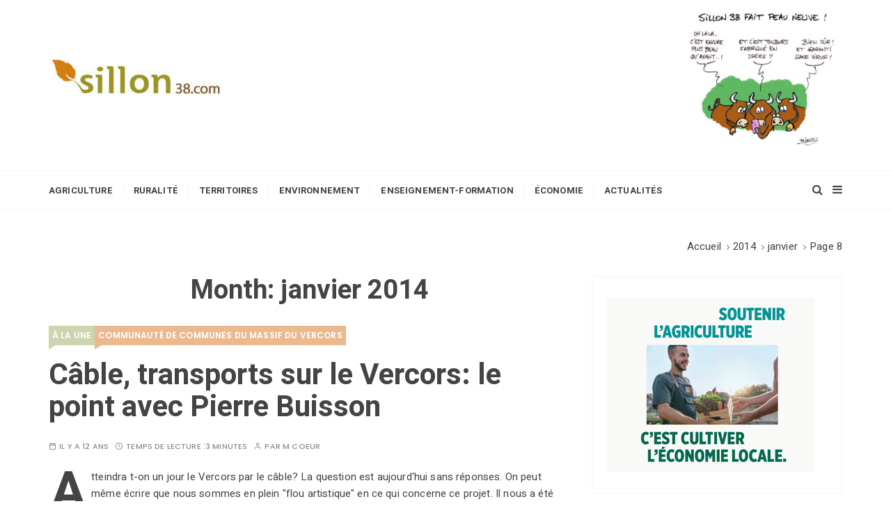

--- FILE ---
content_type: application/x-javascript
request_url: https://www.sillon38.com/blog/wp-content/cache/autoptimize/js/autoptimize_378134180962a87700fbb769bc2c3c9a.js
body_size: 130936
content:
function _regeneratorRuntime(){_regeneratorRuntime=function(){return i};var l,i={},e=Object.prototype,s=e.hasOwnProperty,u=Object.defineProperty||function(e,t,o){e[t]=o.value},t="function"==typeof Symbol?Symbol:{},n=t.iterator||"@@iterator",o=t.asyncIterator||"@@asyncIterator",c=t.toStringTag||"@@toStringTag";function a(e,t,o){return Object.defineProperty(e,t,{value:o,enumerable:!0,configurable:!0,writable:!0}),e[t]}try{a({},"")}catch(l){a=function(e,t,o){return e[t]=o}}function r(e,t,o,n){var c,a,i,r,t=t&&t.prototype instanceof h?t:h,t=Object.create(t.prototype),n=new w(n||[]);return u(t,"_invoke",{value:(c=e,a=o,i=n,r=p,function(e,t){if(r===f)throw Error("Generator is already running");if(r===m){if("throw"===e)throw t;return{value:l,done:!0}}for(i.method=e,i.arg=t;;){var o=i.delegate;if(o){o=function e(t,o){var n=o.method,c=t.iterator[n];if(c===l)return o.delegate=null,"throw"===n&&t.iterator.return&&(o.method="return",o.arg=l,e(t,o),"throw"===o.method)||"return"!==n&&(o.method="throw",o.arg=new TypeError("The iterator does not provide a '"+n+"' method")),b;n=d(c,t.iterator,o.arg);if("throw"===n.type)return o.method="throw",o.arg=n.arg,o.delegate=null,b;c=n.arg;return c?c.done?(o[t.resultName]=c.value,o.next=t.nextLoc,"return"!==o.method&&(o.method="next",o.arg=l),o.delegate=null,b):c:(o.method="throw",o.arg=new TypeError("iterator result is not an object"),o.delegate=null,b)}(o,i);if(o){if(o===b)continue;return o}}if("next"===i.method)i.sent=i._sent=i.arg;else if("throw"===i.method){if(r===p)throw r=m,i.arg;i.dispatchException(i.arg)}else"return"===i.method&&i.abrupt("return",i.arg);r=f;o=d(c,a,i);if("normal"===o.type){if(r=i.done?m:_,o.arg===b)continue;return{value:o.arg,done:i.done}}"throw"===o.type&&(r=m,i.method="throw",i.arg=o.arg)}})}),t}function d(e,t,o){try{return{type:"normal",arg:e.call(t,o)}}catch(e){return{type:"throw",arg:e}}}i.wrap=r;var p="suspendedStart",_="suspendedYield",f="executing",m="completed",b={};function h(){}function y(){}function g(){}var t={},v=(a(t,n,function(){return this}),Object.getPrototypeOf),v=v&&v(v(C([]))),k=(v&&v!==e&&s.call(v,n)&&(t=v),g.prototype=h.prototype=Object.create(t));function x(e){["next","throw","return"].forEach(function(t){a(e,t,function(e){return this._invoke(t,e)})})}function S(i,r){var t;u(this,"_invoke",{value:function(o,n){function e(){return new r(function(e,t){!function t(e,o,n,c){var a,e=d(i[e],i,o);if("throw"!==e.type)return(o=(a=e.arg).value)&&"object"==_typeof(o)&&s.call(o,"__await")?r.resolve(o.__await).then(function(e){t("next",e,n,c)},function(e){t("throw",e,n,c)}):r.resolve(o).then(function(e){a.value=e,n(a)},function(e){return t("throw",e,n,c)});c(e.arg)}(o,n,e,t)})}return t=t?t.then(e,e):e()}})}function P(e){var t={tryLoc:e[0]};1 in e&&(t.catchLoc=e[1]),2 in e&&(t.finallyLoc=e[2],t.afterLoc=e[3]),this.tryEntries.push(t)}function E(e){var t=e.completion||{};t.type="normal",delete t.arg,e.completion=t}function w(e){this.tryEntries=[{tryLoc:"root"}],e.forEach(P,this),this.reset(!0)}function C(t){if(t||""===t){var o,e=t[n];if(e)return e.call(t);if("function"==typeof t.next)return t;if(!isNaN(t.length))return o=-1,(e=function e(){for(;++o<t.length;)if(s.call(t,o))return e.value=t[o],e.done=!1,e;return e.value=l,e.done=!0,e}).next=e}throw new TypeError(_typeof(t)+" is not iterable")}return u(k,"constructor",{value:y.prototype=g,configurable:!0}),u(g,"constructor",{value:y,configurable:!0}),y.displayName=a(g,c,"GeneratorFunction"),i.isGeneratorFunction=function(e){e="function"==typeof e&&e.constructor;return!!e&&(e===y||"GeneratorFunction"===(e.displayName||e.name))},i.mark=function(e){return Object.setPrototypeOf?Object.setPrototypeOf(e,g):(e.__proto__=g,a(e,c,"GeneratorFunction")),e.prototype=Object.create(k),e},i.awrap=function(e){return{__await:e}},x(S.prototype),a(S.prototype,o,function(){return this}),i.AsyncIterator=S,i.async=function(e,t,o,n,c){void 0===c&&(c=Promise);var a=new S(r(e,t,o,n),c);return i.isGeneratorFunction(t)?a:a.next().then(function(e){return e.done?e.value:a.next()})},x(k),a(k,c,"Generator"),a(k,n,function(){return this}),a(k,"toString",function(){return"[object Generator]"}),i.keys=function(e){var t,o=Object(e),n=[];for(t in o)n.push(t);return n.reverse(),function e(){for(;n.length;){var t=n.pop();if(t in o)return e.value=t,e.done=!1,e}return e.done=!0,e}},i.values=C,w.prototype={constructor:w,reset:function(e){if(this.prev=0,this.next=0,this.sent=this._sent=l,this.done=!1,this.delegate=null,this.method="next",this.arg=l,this.tryEntries.forEach(E),!e)for(var t in this)"t"===t.charAt(0)&&s.call(this,t)&&!isNaN(+t.slice(1))&&(this[t]=l)},stop:function(){this.done=!0;var e=this.tryEntries[0].completion;if("throw"===e.type)throw e.arg;return this.rval},dispatchException:function(o){if(this.done)throw o;var n=this;function e(e,t){return a.type="throw",a.arg=o,n.next=e,t&&(n.method="next",n.arg=l),!!t}for(var t=this.tryEntries.length-1;0<=t;--t){var c=this.tryEntries[t],a=c.completion;if("root"===c.tryLoc)return e("end");if(c.tryLoc<=this.prev){var i=s.call(c,"catchLoc"),r=s.call(c,"finallyLoc");if(i&&r){if(this.prev<c.catchLoc)return e(c.catchLoc,!0);if(this.prev<c.finallyLoc)return e(c.finallyLoc)}else if(i){if(this.prev<c.catchLoc)return e(c.catchLoc,!0)}else{if(!r)throw Error("try statement without catch or finally");if(this.prev<c.finallyLoc)return e(c.finallyLoc)}}}},abrupt:function(e,t){for(var o=this.tryEntries.length-1;0<=o;--o){var n=this.tryEntries[o];if(n.tryLoc<=this.prev&&s.call(n,"finallyLoc")&&this.prev<n.finallyLoc){var c=n;break}}var a=(c=c&&("break"===e||"continue"===e)&&c.tryLoc<=t&&t<=c.finallyLoc?null:c)?c.completion:{};return a.type=e,a.arg=t,c?(this.method="next",this.next=c.finallyLoc,b):this.complete(a)},complete:function(e,t){if("throw"===e.type)throw e.arg;return"break"===e.type||"continue"===e.type?this.next=e.arg:"return"===e.type?(this.rval=this.arg=e.arg,this.method="return",this.next="end"):"normal"===e.type&&t&&(this.next=t),b},finish:function(e){for(var t=this.tryEntries.length-1;0<=t;--t){var o=this.tryEntries[t];if(o.finallyLoc===e)return this.complete(o.completion,o.afterLoc),E(o),b}},catch:function(e){for(var t=this.tryEntries.length-1;0<=t;--t){var o,n,c=this.tryEntries[t];if(c.tryLoc===e)return"throw"===(o=c.completion).type&&(n=o.arg,E(c)),n}throw Error("illegal catch attempt")},delegateYield:function(e,t,o){return this.delegate={iterator:C(e),resultName:t,nextLoc:o},"next"===this.method&&(this.arg=l),b}},i}function asyncGeneratorStep(e,t,o,n,c,a,i){try{var r=e[a](i),l=r.value}catch(e){return void o(e)}r.done?t(l):Promise.resolve(l).then(n,c)}function _asyncToGenerator(r){return function(){var e=this,i=arguments;return new Promise(function(t,o){var n=r.apply(e,i);function c(e){asyncGeneratorStep(n,t,o,c,a,"next",e)}function a(e){asyncGeneratorStep(n,t,o,c,a,"throw",e)}c(void 0)})}}function ownKeys(t,e){var o,n=Object.keys(t);return Object.getOwnPropertySymbols&&(o=Object.getOwnPropertySymbols(t),e&&(o=o.filter(function(e){return Object.getOwnPropertyDescriptor(t,e).enumerable})),n.push.apply(n,o)),n}function _objectSpread(t){for(var e=1;e<arguments.length;e++){var o=null!=arguments[e]?arguments[e]:{};e%2?ownKeys(Object(o),!0).forEach(function(e){_defineProperty(t,e,o[e])}):Object.getOwnPropertyDescriptors?Object.defineProperties(t,Object.getOwnPropertyDescriptors(o)):ownKeys(Object(o)).forEach(function(e){Object.defineProperty(t,e,Object.getOwnPropertyDescriptor(o,e))})}return t}function _callSuper(e,t,o){return t=_getPrototypeOf(t),_possibleConstructorReturn(e,_isNativeReflectConstruct()?Reflect.construct(t,o||[],_getPrototypeOf(e).constructor):t.apply(e,o))}function _possibleConstructorReturn(e,t){if(t&&("object"==_typeof(t)||"function"==typeof t))return t;if(void 0!==t)throw new TypeError("Derived constructors may only return object or undefined");return _assertThisInitialized(e)}function _assertThisInitialized(e){if(void 0===e)throw new ReferenceError("this hasn't been initialised - super() hasn't been called");return e}function _isNativeReflectConstruct(){try{var e=!Boolean.prototype.valueOf.call(Reflect.construct(Boolean,[],function(){}))}catch(e){}return(_isNativeReflectConstruct=function(){return!!e})()}function _getPrototypeOf(e){return(_getPrototypeOf=Object.setPrototypeOf?Object.getPrototypeOf.bind():function(e){return e.__proto__||Object.getPrototypeOf(e)})(e)}function _inherits(e,t){if("function"!=typeof t&&null!==t)throw new TypeError("Super expression must either be null or a function");e.prototype=Object.create(t&&t.prototype,{constructor:{value:e,writable:!0,configurable:!0}}),Object.defineProperty(e,"prototype",{writable:!1}),t&&_setPrototypeOf(e,t)}function _setPrototypeOf(e,t){return(_setPrototypeOf=Object.setPrototypeOf?Object.setPrototypeOf.bind():function(e,t){return e.__proto__=t,e})(e,t)}function _createForOfIteratorHelper(e,t){var o,n,c,a,i="undefined"!=typeof Symbol&&e[Symbol.iterator]||e["@@iterator"];if(i)return c=!(n=!0),{s:function(){i=i.call(e)},n:function(){var e=i.next();return n=e.done,e},e:function(e){c=!0,o=e},f:function(){try{n||null==i.return||i.return()}finally{if(c)throw o}}};if(Array.isArray(e)||(i=_unsupportedIterableToArray(e))||t&&e&&"number"==typeof e.length)return i&&(e=i),a=0,{s:t=function(){},n:function(){return a>=e.length?{done:!0}:{done:!1,value:e[a++]}},e:function(e){throw e},f:t};throw new TypeError("Invalid attempt to iterate non-iterable instance.\nIn order to be iterable, non-array objects must have a [Symbol.iterator]() method.")}function _unsupportedIterableToArray(e,t){var o;if(e)return"string"==typeof e?_arrayLikeToArray(e,t):"Map"===(o="Object"===(o={}.toString.call(e).slice(8,-1))&&e.constructor?e.constructor.name:o)||"Set"===o?Array.from(e):"Arguments"===o||/^(?:Ui|I)nt(?:8|16|32)(?:Clamped)?Array$/.test(o)?_arrayLikeToArray(e,t):void 0}function _arrayLikeToArray(e,t){(null==t||t>e.length)&&(t=e.length);for(var o=0,n=Array(t);o<t;o++)n[o]=e[o];return n}function _classCallCheck(e,t){if(!(e instanceof t))throw new TypeError("Cannot call a class as a function")}function _defineProperties(e,t){for(var o=0;o<t.length;o++){var n=t[o];n.enumerable=n.enumerable||!1,n.configurable=!0,"value"in n&&(n.writable=!0),Object.defineProperty(e,_toPropertyKey(n.key),n)}}function _createClass(e,t,o){return t&&_defineProperties(e.prototype,t),o&&_defineProperties(e,o),Object.defineProperty(e,"prototype",{writable:!1}),e}function _defineProperty(e,t,o){return(t=_toPropertyKey(t))in e?Object.defineProperty(e,t,{value:o,enumerable:!0,configurable:!0,writable:!0}):e[t]=o,e}function _toPropertyKey(e){e=_toPrimitive(e,"string");return"symbol"==_typeof(e)?e:e+""}function _toPrimitive(e,t){if("object"!=_typeof(e)||!e)return e;var o=e[Symbol.toPrimitive];if(void 0===o)return("string"===t?String:Number)(e);o=o.call(e,t||"default");if("object"!=_typeof(o))return o;throw new TypeError("@@toPrimitive must return a primitive value.")}function _typeof(e){return(_typeof="function"==typeof Symbol&&"symbol"==typeof Symbol.iterator?function(e){return typeof e}:function(e){return e&&"function"==typeof Symbol&&e.constructor===Symbol&&e!==Symbol.prototype?"symbol":typeof e})(e)}function apbctSetEmailDecoderPopupAnimation(){var e=["apbct_dog_one","apbct_dog_two","apbct_dog_three"],t=document.createElement("div");t.classList="apbct-ee-animation-wrapper";for(var o=0;o<e.length;o++){var n=document.createElement("span");n.classList="apbct_dog "+e[o],n.innerText="@",t.append(n)}return t}function ctFillDecodedEmailHandler(){var e,t,o,n=0<arguments.length&&void 0!==arguments[0]&&arguments[0],c=!1,a="",i="",r=("undefined"!=typeof ctPublic?(this.removeEventListener("click",ctFillDecodedEmailHandler),c=this,ctPublic.encodedEmailNodesIsMixed=!1,a=ctPublic.wl_brandname,i=ctPublic.encodedEmailNodes):"undefined"!=typeof ctAdminCommon&&(a=ctAdminCommon.plugin_name,i=ctAdminCommon.encodedEmailNode),document.body.classList.add("apbct-popup-fade"),document.getElementById("apbct_popup"));r?(r.setAttribute("style","display: inherit"),"undefined"!=typeof ctPublicFunctions&&ctPublicFunctions.text__ee_wait_for_decoding?document.getElementById("apbct_popup_text").innerHTML=ctPublicFunctions.text__ee_wait_for_decoding:document.getElementById("apbct_popup_text").innerHTML=ctAdminCommon.text__ee_wait_for_decoding):((r=document.createElement("div")).setAttribute("class","apbct-popup apbct-email-encoder-popup"),r.setAttribute("id","apbct_popup"),(e=document.createElement("span")).classList="apbct-email-encoder-elements_center",(t=document.createElement("p")).innerText=a,t.setAttribute("class","apbct-email-encoder--popup-header"),e.append(t),(a=document.createElement("div")).setAttribute("id","apbct_popup_text"),a.setAttribute("class","apbct-email-encoder-elements_center"),a.style.color="black",(t=document.createElement("p")).id="apbct_email_ecoder__popup_text_node_first","undefined"!=typeof ctPublicFunctions&&ctPublicFunctions.text__ee_wait_for_decoding?t.innerText=ctPublicFunctions.text__ee_wait_for_decoding:t.innerText=ctAdminCommon.text__ee_wait_for_decoding,t.setAttribute("class","apbct-email-encoder-elements_center"),(o=document.createElement("p")).id="apbct_email_ecoder__popup_text_node_second","undefined"!=typeof ctPublicFunctions&&ctPublicFunctions.text__ee_decoding_process?o.innerText=ctPublicFunctions.text__ee_decoding_process:o.innerText=ctAdminCommon.text__ee_decoding_process,a.append(t),a.append(o),r.append(e),r.append(a),r.append(apbctSetEmailDecoderPopupAnimation()),document.body.append(r)),apbctAjaxEmailDecodeBulk(n,i,c)}function apbctAjaxEmailDecodeBulk(e,t,o){if(e&&o){for(var n={post_url:document.location.href,referrer:document.referrer,encodedEmails:""},c=(1==ctPublic.settings__data__bot_detector_enabled?n.event_token=apbctLocalStorage.get("bot_detector_event_token"):n.event_javascript_data=getJavascriptClientData(),{}),a=0;a<t.length;a++){void 0!==t[a].href&&0===t[a].href.indexOf("mailto:")&&(e.preventDefault(),ctPublic.encodedEmailNodesIsMixed=!0);var i=document.createElement("div");i.setAttribute("class","apbct-tooltip"),apbct(t[a]).append(i),c[a]=t[a].dataset.originalString}n.encodedEmails=JSON.stringify(c),"rest"===ctPublicFunctions.data__ajax_type?apbct_public_sendREST("apbct_decode_email",{data:n,method:"POST",callback:function(e){ctSetCookie("apbct_email_encoder_passed",ctPublic.emailEncoderPassKey,""),apbctEmailEncoderCallbackBulk(e,t,o)},onErrorCallback:function(e){resetEncodedNodes(),ctShowDecodeComment(e)}}):(n.action="apbct_decode_email",apbct_public_sendAJAX(n,{notJson:!1,callback:function(e){ctSetCookie("apbct_email_encoder_passed",ctPublic.emailEncoderPassKey,""),apbctEmailEncoderCallbackBulk(e,t,o)},onErrorCallback:function(e){resetEncodedNodes(),ctShowDecodeComment(e)}}))}else{var n=t.dataset.originalString,n={encodedEmails:JSON.stringify({0:n})},r=document.createElement("div");r.setAttribute("class","apbct-tooltip"),t.appendChild(r),apbct_admin_sendAJAX({action:"apbct_decode_email",encodedEmails:n.encodedEmails},{callback:function(e){apbctEmailEncoderCallbackBulk(e,t,!1)},notJson:!0})}}function apbctEmailEncoderCallbackBulk(a,i){var e,r=2<arguments.length&&void 0!==arguments[2]&&arguments[2];a.success&&!0===a.data[0].is_allowed?setTimeout(function(){var t,e,o,n,c=document.getElementById("apbct_popup");null!==c&&(n="",n=r?(a.data.forEach(function(e){e.encoded_email===r.dataset.originalString&&(t=e)}),t.decoded_email.split(/[&?]/)[0]):a.data[0].decoded_email,o=c.querySelector("#apbct_email_ecoder__popup_text_node_first"),(e=document.createElement("b")).setAttribute("class","apbct-email-encoder-select-whole-email"),e.innerText=n,"undefined"!=typeof ctPublicFunctions&&ctPublicFunctions.text__ee_click_to_select?e.title=ctPublicFunctions.text__ee_click_to_select:e.title=ctAdminCommon.text__ee_click_to_select,o&&("undefined"!=typeof ctPublicFunctions&&ctPublicFunctions.text__ee_original_email?o.innerHTML=ctPublicFunctions.text__ee_original_email+"&nbsp;"+e.outerHTML:o.innerHTML=ctAdminCommon.text__ee_original_email+"&nbsp;"+e.outerHTML,o.setAttribute("style","flex-direction: row;")),(n=c.querySelector(".apbct-ee-animation-wrapper"))&&n.remove(),(e=c.querySelector("#apbct_email_ecoder__popup_text_node_second"))&&e.remove(),(o=document.createElement("span")).classList="apbct-email-encoder-elements_center top-margin-long",document.querySelector(".apbct-email-encoder-got-it-button")||(n=document.createElement("button"),"undefined"!=typeof ctPublicFunctions&&ctPublicFunctions.text__ee_got_it?n.innerText=ctPublicFunctions.text__ee_got_it:n.innerText=ctAdminCommon.text__ee_got_it,n.classList="apbct-email-encoder-got-it-button",n.addEventListener("click",function(){document.body.classList.remove("apbct-popup-fade"),c.setAttribute("style","display:none"),fillDecodedNodes(i,a),"undefined"!=typeof ctPublic&&ctPublic.encodedEmailNodesIsMixed&&r&&r.click()}),o.append(n),c.append(o)))},3e3):r?(e="unknown_error",a.hasOwnProperty("data")&&0<a.data.length&&"object"===_typeof(a.data[0])&&"string"==typeof a.data[0].comment&&(e=a.data[0].comment),a.success?(resetEncodedNodes(),"undefined"!=typeof ctPublicFunctions&&ctPublicFunctions.text__ee_blocked?ctShowDecodeComment(ctPublicFunctions.text__ee_blocked+": "+e):ctShowDecodeComment(ctAdminCommon.text__ee_blocked+": "+e)):(resetEncodedNodes(),"undefined"!=typeof ctPublicFunctions&&ctPublicFunctions.text__ee_cannot_connect?ctShowDecodeComment(ctPublicFunctions.text__ee_cannot_connect+": "+e):ctShowDecodeComment(ctAdminCommon.text__ee_cannot_connect+": "+e))):console.log("result",a)}function resetEncodedNodes(){void 0!==ctPublic.encodedEmailNodes&&ctPublic.encodedEmailNodes.forEach(function(e){e.addEventListener("click",ctFillDecodedEmailHandler)})}function ctShowDecodeComment(e){e=e||("undefined"!=typeof ctPublicFunctions&&ctPublicFunctions.text__ee_cannot_decode?ctPublicFunctions:ctAdminCommon).text__ee_cannot_decode;var t=document.getElementById("apbct_popup"),o=document.getElementById("apbct_popup_text");null!==t&&(document.body.classList.remove("apbct-popup-fade"),"undefined"!=typeof ctPublicFunctions&&ctPublicFunctions.text__ee_email_decoder?o.innerText=ctPublicFunctions.text__ee_email_decoder+": "+e:o.innerText=ctAdminCommon.text__ee_email_decoder+": "+e,setTimeout(function(){t.setAttribute("style","display:none")},3e3))}function fillDecodedNodes(a,i){if(0<a.length){for(var e,t=0;t<a.length;t++)if(0!==(e=(t=>{var o,e;if(i.data.forEach(function(e){e.encoded_email===a[t].dataset.originalString&&(o=e)}),!1===o.is_allowed)return{v:void 0};if(void 0===a[t].href||0!==a[t].href.indexOf("mailto:")&&0!==a[t].href.indexOf("tel:"))a[t].classList.add("no-blur"),setTimeout(function(){ctProcessDecodedDataResult(o,a[t])},2e3);else{if(0===a[t].href.indexOf("mailto:"))e="mailto:";else{if(0!==a[t].href.indexOf("tel:"))return 0;e="tel:"}var n=a[t].href.replace(e,""),c=a[t].innerHTML;a[t].innerHTML=c.replace(n,o.decoded_email),a[t].href=e+o.decoded_email,a[t].querySelectorAll("span.apbct-email-encoder").forEach(function(t){var o="";i.data.forEach(function(e){e.encoded_email===t.dataset.originalString&&(o=e.decoded_email)}),t.innerHTML=o})}a[t].removeEventListener("click",ctFillDecodedEmailHandler)})(t))&&e)return e.v}else{var o=i.data[0];a.classList.add("no-blur"),setTimeout(function(){ctProcessDecodedDataResult(o,a)},2e3),a.removeEventListener("click",ctFillDecodedEmailHandler)}}function ctProcessDecodedDataResult(e,t){t.setAttribute("title",""),t.removeAttribute("style"),ctFillDecodedEmail(t,e.decoded_email)}function ctFillDecodedEmail(e,t){e.innerHTML=e.innerHTML.replace(/.+?(<div class=["']apbct-tooltip["'].+?<\/div>)/,t+"$1")}document.addEventListener("DOMContentLoaded",function(){var e=document.querySelectorAll("[data-original-string]");if("undefined"!=typeof ctPublic&&(ctPublic.encodedEmailNodes=e),e.length)for(var t=0;t<e.length;++t){var o,n=e[t];n.parentNode&&"A"===n.parentNode.tagName&&null!=(o=n.parentNode.getAttribute("href"))&&o.includes("mailto:")&&n.parentNode.hasAttribute("data-original-string")||n.addEventListener("click",ctFillDecodedEmailHandler)}});var cleantalkModal=cleantalkModal||{loaded:!1,loading:!1,opened:!1,opening:!1,ignoreURLConvert:!1,load:function(e){var t;this.loaded||(this.loading=!0,t=function(e,t,o,n){cleantalkModal.loading=!1,cleantalkModal.loaded=e,document.dispatchEvent(new CustomEvent("cleantalkModalContentLoaded",{bubbles:!0}))},("function"==typeof apbct_admin_sendAJAX?apbct_admin_sendAJAX:apbct_public_sendAJAX)({action:e},{callback:t,notJson:!0}))},open:function(){function e(){var e,t="";for(e in this.styles)t+=e+":"+this.styles[e]+";";return t}var t=0<arguments.length&&void 0!==arguments[0]?arguments[0]:"get_options_template",o={styles:{"z-index":"9999999999",position:"fixed",top:"0",left:"0",width:"100%",height:"100%",background:"rgba(0,0,0,0.5)",display:"flex","justify-content":"center","align-items":"center"},toString:e},n={styles:{position:"relative",padding:"30px",background:"#FFF",border:"1px solid rgba(0,0,0,0.75)","border-radius":"4px","box-shadow":"7px 7px 5px 0px rgba(50,50,50,0.75)"},toString:e},c={styles:{position:"absolute",background:"#FFF",width:"20px",height:"20px",border:"2px solid rgba(0,0,0,0.75)","border-radius":"15px",cursor:"pointer",top:"-8px",right:"-8px","box-sizing":"content-box"},toString:e},a={styles:{content:'""',display:"block",position:"absolute",background:"#000","border-radius":"1px",width:"2px",height:"16px",top:"2px",left:"9px",transform:"rotate(45deg)"},toString:e},i={styles:{content:'""',display:"block",position:"absolute",background:"#000","border-radius":"1px",width:"2px",height:"16px",top:"2px",left:"9px",transform:"rotate(-45deg)"},toString:e},r={styles:{overflow:"hidden"},toString:e},l=document.createElement("style"),r=(l.setAttribute("id","cleantalk-modal-styles"),l.innerHTML="body.cleantalk-modal-opened{"+r+"}",l.innerHTML+="#cleantalk-modal-overlay{"+o+"}",l.innerHTML+="#cleantalk-modal-close{"+c+"}",l.innerHTML+="#cleantalk-modal-close:before{"+a+"}",l.innerHTML+="#cleantalk-modal-close:after{"+i+"}",document.body.append(l),document.createElement("div")),o=(r.setAttribute("id","cleantalk-modal-overlay"),document.body.append(r),document.body.classList.add("cleantalk-modal-opened"),document.createElement("div")),c=(o.setAttribute("id","cleantalk-modal-inner"),o.setAttribute("style",n),r.append(o),document.createElement("div")),a=(c.setAttribute("id","cleantalk-modal-close"),o.append(c),document.createElement("div"));this.loaded?/.*\/inc/g.test(this.loaded)||this.ignoreURLConvert?a.innerHTML=this.loaded:a.innerHTML=this.loaded.replace(/(https?:\/\/[^\s]+)/g,'<a href="$1" target="_blank">$1</a>'):(a.innerHTML="Loading...",t&&this.load(t)),a.setAttribute("id","cleantalk-modal-content"),o.append(a),this.opened=!0},confirm:function(e){var t,o=1<arguments.length&&void 0!==arguments[1]?arguments[1]:"",n=2<arguments.length&&void 0!==arguments[2]?arguments[2]:"",c=3<arguments.length?arguments[3]:void 0,a=4<arguments.length&&void 0!==arguments[4]?arguments[4]:"Yes",i=5<arguments.length&&void 0!==arguments[5]?arguments[5]:"No",r=(cleantalkModal.loading=!1,document.getElementById("cleantalk-modal-content"));r&&(r.innerHTML="",(t=document.createElement("div")).className="cleantalk-confirm-modal_header",t.textContent=e,r.append(t),(e=document.createElement("div")).className="cleantalk-confirm-modal_text-block",r.append(e),n&&60<n.length&&(n="..."+n.slice(n.length-60)),(t=document.createElement("div")).className="cleantalk-confirm-modal_text",t.textContent=o,e.append(t),(n=document.createElement("div")).className="cleantalk-confirm-modal_buttons-block",r.append(n),(o=document.createElement("button")).className="cleantalk_link cleantalk_link-auto",o.textContent=a,o.onclick=function(){c(!0),cleantalkModal.close()},n.append(o),(e=document.createElement("button")).className="cleantalk_link cleantalk_link-auto",e.textContent=i,e.onclick=function(){cleantalkModal.close()},n.append(e)),document.dispatchEvent(new CustomEvent("cleantalkModalContentLoaded",{bubbles:!0}))},close:function(){document.body.classList.remove("cleantalk-modal-opened");var e=document.getElementById("cleantalk-modal-overlay"),t=document.getElementById("cleantalk-modal-styles");null!==e&&e.remove(),null!==t&&t.remove(),document.dispatchEvent(new CustomEvent("cleantalkModalClosed",{bubbles:!0}))}},ApbctCore=(document.addEventListener("click",function(e){!e.target||"cleantalk-modal-overlay"!==e.target.id&&"cleantalk-modal-close"!==e.target.id||cleantalkModal.close()}),document.addEventListener("cleantalkModalContentLoaded",function(e){cleantalkModal.opened&&cleantalkModal.loaded&&(document.getElementById("cleantalk-modal-content").innerHTML=cleantalkModal.loaded)}),(()=>_createClass(function e(t){_classCallCheck(this,e),_defineProperty(this,"ajax_parameters",{}),_defineProperty(this,"restParameters",{}),_defineProperty(this,"selector",null),_defineProperty(this,"elements",[]),_defineProperty(this,"eventCallback",void 0),_defineProperty(this,"eventSelector",void 0),_defineProperty(this,"event",void 0),this.select(t)},[{key:"select",value:function(e){return e instanceof HTMLCollection?(this.selector=null,this.elements=[],this.elements=Array.prototype.slice.call(e)):"object"===_typeof(e)?(this.selector=null,this.elements=[],this.elements[0]=e):"string"==typeof e?(this.selector=e,this.elements=Array.prototype.slice.call(document.querySelectorAll(e))):this.deselect(),this}},{key:"addElement",value:function(e){"object"===_typeof(e)?this.elements.push(e):"string"==typeof e?(this.selector=e,this.elements=Array.prototype.slice.call(document.querySelectorAll(e))):this.deselect()}},{key:"push",value:function(e){this.elements.push(e)}},{key:"reduce",value:function(){this.elements=this.elements.slice(0,-1)}},{key:"deselect",value:function(){this.elements=[]}},{key:"css",value:function(e,t){if(t=t||!1,"object"===_typeof(e)){for(var o in e)if(Object.hasOwn(e,o))for(var n=o.replace(/([-_][a-z])/g,function(e){return e.toUpperCase().replace("-","").replace("_","")}),c=0;c<this.elements.length;c++)this.elements[c].style[n]=e[o];return this}var a;if("string"==typeof e)return void 0!==(a=getComputedStyle(this.elements[0])[e])&&!t&&(a=a.replace(/(\d)(em|pt|%|px){1,2}$/,"$1"),Number(a)==a)?Number(a):a}},{key:"hide",value:function(){this.prop("prev-display",this.css("display")),this.css({display:"none"})}},{key:"show",value:function(){this.css({display:this.prop("prev-display")})}},{key:"addClass",value:function(){for(var e=0;e<this.elements.length;e++)this.elements[e].classList.add(className)}},{key:"removeClass",value:function(){for(var e=0;e<this.elements.length;e++)this.elements[e].classList.remove(className)}},{key:"toggleClass",value:function(e){for(var t=0;t<this.elements.length;t++)this.elements[t].classList.toggle(e)}},{key:"ajax",value:function(e){return this.ajax_parameters=e,new ApbctAjax(e)}},{key:"rest",value:function(e){return this.restParameters=e,new ApbctRest(e)}},{key:"on",value:function(){this.event=arguments.length<=0?void 0:arguments[0],this.eventCallback=(arguments.length<=2?void 0:arguments[2])||(arguments.length<=1?void 0:arguments[1]),this.eventSelector="string"==typeof(arguments.length<=1?void 0:arguments[1])?arguments.length<=1?void 0:arguments[1]:null;for(var e=0;e<this.elements.length;e++)this.elements[e].addEventListener(this.event,null!==this.eventSelector?this.onChecker.bind(this):this.eventCallback)}},{key:"onChecker",value:function(e){if(e.target===document.querySelector(this.eventSelector))return e.stopPropagation(),this.eventCallback(e)}},{key:"ready",value:function(e){document.addEventListener("DOMContentLoaded",e)}},{key:"change",value:function(e){this.on("change",e)}},{key:"attr",value:function(e){for(var t=[],o=0;o<this.elements.length;o++)void 0!==this.elements[o][e]?t.push(this.elements[o][e]):t.push(this.elements[o].getAttribute(e));return 1===t.length?t[0]:t}},{key:"prop",value:function(e,t){if(void 0!==t){for(var o=0;o<this.elements.length;o++)this.elements[o][e]=t;return this}for(var n=[],c=0;c<this.elements.length;c++)n.push(this.elements[c][e]);return 1===n.length?n[0]:n}},{key:"html",value:function(e){return void 0!==e?this.prop("innerHTML",e):this.prop("innerHTML")}},{key:"val",value:function(e){return void 0!==e?this.prop("value",e):this.prop("value")}},{key:"data",value:function(e,t){return void 0!==t?this.prop("apbct-data",e,t):this.prop("apbct-data")}},{key:"is",value:function(e){var t,o=!1,n=_createForOfIteratorHelper(this.elements);try{for(n.s();!(t=n.n()).done;)var c=t.value,o=o||this.isElem(c,e)}catch(e){n.e(e)}finally{n.f()}return o}},{key:"isElem",value:function(e,t){var o=!1;return"function"==typeof t&&(o=o||t.call(this,e)),o="string"==typeof t?t.match(/^[a-z]/)&&(e=>(e=document.createElement(e).constructor,!Boolean(~[HTMLElement,HTMLUnknownElement].indexOf(e))))(t)?o||e.tagName.toLowerCase()===t.toLowerCase():t.match(/^[a-z]/)?o||Boolean(e[t]):o||(null!==this.selector?null!==document.querySelector(this.selector+t):this.isWithoutSelector(e,t)):o}},{key:"isWithoutSelector",value:function(e,t){var o,n=!1,c=_createForOfIteratorHelper(document.querySelectorAll(t));try{for(c.s();!(o=c.n()).done;)n=n||e===o.value}catch(e){c.e(e)}finally{c.f()}return n}},{key:"filter",value:function(e){this.selector=null;for(var t=this.elements.length-1;0<=t;t--)this.isElem(this.elements[t],e)||this.elements.splice(Number(t),1);return this}},{key:"parent",value:function(e){return this.select(this.elements[0].parentElement),void 0===e||this.is(e)||this.deselect(),this}},{key:"parents",value:function(e){for(this.select(this.elements[0]);null!==this.elements[this.elements.length-1].parentElement;)this.push(this.elements[this.elements.length-1].parentElement);return this.elements.splice(0,1),void 0!==e&&this.filter(e),this}},{key:"children",value:function(e){return this.select(this.elements[0].children),void 0!==e&&this.filter(e),this}},{key:"siblings",value:function(e){var t=this.elements[0];return this.parent(),this.children(e),this.elements.splice(this.elements.indexOf(t),1),this}},{key:"remove",value:function(){var e,t=_createForOfIteratorHelper(this.elements);try{for(t.s();!(e=t.n()).done;)e.value.remove()}catch(e){t.e(e)}finally{t.f()}}},{key:"after",value:function(e){var t,o=_createForOfIteratorHelper(this.elements);try{for(o.s();!(t=o.n()).done;)t.value.after(e)}catch(e){o.e(e)}finally{o.f()}}},{key:"append",value:function(e){var t,o=_createForOfIteratorHelper(this.elements);try{for(o.s();!(t=o.n()).done;)t.value.append(e)}catch(e){o.e(e)}finally{o.f()}}},{key:"fadeIn",value:function(n){var c,t=_createForOfIteratorHelper(this.elements);try{for(t.s();!(c=t.n()).done;)(()=>{function e(){t.style.opacity=+t.style.opacity+(new Date-o)/n,o=+new Date,+t.style.opacity<1&&(window.requestAnimationFrame&&requestAnimationFrame(e)||setTimeout(e,16))}var t=c.value,o=(t.style.opacity=0,t.style.display="block",+new Date);e()})()}catch(e){t.e(e)}finally{t.f()}}},{key:"fadeOut",value:function(n){var c,t=_createForOfIteratorHelper(this.elements);try{for(t.s();!(c=t.n()).done;)(()=>{function e(){t.style.opacity=+t.style.opacity-(new Date-o)/n,o=+new Date,0<+t.style.opacity?window.requestAnimationFrame&&requestAnimationFrame(e)||setTimeout(e,16):t.style.display="none"}var t=c.value,o=(t.style.opacity=1,+new Date);e()})()}catch(e){t.e(e)}finally{t.f()}}}]))());function selectActualNonce(){var e="";return ctPublicFunctions.hasOwnProperty("_fresh_nonce")&&"string"==typeof ctPublicFunctions._fresh_nonce&&0<ctPublicFunctions._fresh_nonce.length?ctPublicFunctions._fresh_nonce:("admin_ajax"===ctPublicFunctions.data__ajax_type&&ctPublicFunctions.hasOwnProperty("_ajax_nonce")&&"string"==typeof ctPublicFunctions._ajax_nonce&&0<ctPublicFunctions._ajax_nonce.length&&(e=ctPublicFunctions._ajax_nonce),"rest"===ctPublicFunctions.data__ajax_type&&ctPublicFunctions.hasOwnProperty("_rest_nonce")&&"string"==typeof ctPublicFunctions._rest_nonce&&0<ctPublicFunctions._rest_nonce.length?ctPublicFunctions._rest_nonce:e)}function apbct(e){return(new ApbctCore).select(e)}var ApbctXhr=(()=>{function n(e){for(var t in _classCallCheck(this,n),_defineProperty(this,"xhr",new XMLHttpRequest),_defineProperty(this,"method","POST"),_defineProperty(this,"url",""),_defineProperty(this,"async",!0),_defineProperty(this,"user",null),_defineProperty(this,"password",null),_defineProperty(this,"data",{}),_defineProperty(this,"button",null),_defineProperty(this,"spinner",null),_defineProperty(this,"progressbar",null),_defineProperty(this,"context",this),_defineProperty(this,"callback",null),_defineProperty(this,"onErrorCallback",null),_defineProperty(this,"responseType","json"),_defineProperty(this,"headers",{}),_defineProperty(this,"timeout",15e3),_defineProperty(this,"methods_to_convert_data_to_URL",["GET","HEAD"]),_defineProperty(this,"body",null),_defineProperty(this,"http_code",0),_defineProperty(this,"status_text",""),e)void 0!==this[t]&&(this[t]=e[t]);if(this.prepare(),Object.keys(this.data).length&&(this.deleteDoubleJSONEncoding(this.data),this.convertData()),!this.url)return console.log("%cXHR%c not URL provided","color: red; font-weight: bold;","color: grey; font-weight: normal;"),!1;this.xhr.open(this.method,this.url,this.async,this.user,this.password),this.setHeaders(),this.xhr.responseType=this.responseType,this.xhr.timeout=this.timeout,this.xhr.onreadystatechange=function(){this.isWpNonceError()?this.getFreshNonceAndRerunXHR(e):this.onReadyStateChange()}.bind(this),this.xhr.onload=function(){this.onLoad()}.bind(this),this.xhr.onprogress=function(e){this.onProgress(e)}.bind(this),this.xhr.onerror=function(){this.onError()}.bind(this),this.xhr.ontimeout=function(){this.onTimeout()}.bind(this),this.xhr.send(this.body)}return _createClass(n,[{key:"prepare",value:function(){this.button&&(this.button.setAttribute("disabled","disabled"),this.button.style.cursor="not-allowed"),this.spinner&&(this.spinner.style.display="inline")}},{key:"complete",value:function(){this.http_code=this.xhr.status,this.status_text=this.xhr.statusText,this.button&&(this.button.removeAttribute("disabled"),this.button.style.cursor="auto"),this.spinner&&(this.spinner.style.display="none"),this.progressbar&&this.progressbar.fadeOut("slow")}},{key:"onReadyStateChange",value:function(){null!==this.on_ready_state_change&&"function"==typeof this.on_ready_state_change&&this.on_ready_state_change()}},{key:"onProgress",value:function(e){null!==this.on_progress&&"function"==typeof this.on_progress&&this.on_progress()}},{key:"onError",value:function(){console.log("error"),this.complete(),this.error(this.http_code,this.status_text),null!==this.onErrorCallback&&"function"==typeof this.onErrorCallback&&this.onErrorCallback(this.status_text)}},{key:"onTimeout",value:function(){this.complete(),this.error(0,"timeout"),null!==this.onErrorCallback&&"function"==typeof this.onErrorCallback&&this.onErrorCallback("Timeout")}},{key:"onLoad",value:function(){if(this.complete(),"json"===this.responseType){if(null===this.xhr.response)return this.error(this.http_code,this.status_text,"No response"),!1;if(void 0!==this.xhr.response.error)return this.error(this.http_code,this.status_text,this.xhr.response.error),!1}null!==this.callback&&"function"==typeof this.callback&&this.callback.call(this.context,this.xhr.response,this.data)}},{key:"isWpNonceError",value:function(){var e=!1,t=!1;return 4==this.xhr.readyState&&(e="object"===_typeof(this.xhr.response)&&null!==this.xhr.response&&this.xhr.response.hasOwnProperty("data")&&this.xhr.response.data.hasOwnProperty("status")&&403===this.xhr.response.data.status,t="-1"===this.xhr.response&&403===this.xhr.status),e||t}},{key:"getFreshNonceAndRerunXHR",value:function(e){var t,o="";e.hasOwnProperty("headers")&&e.headers.hasOwnProperty("X-WP-Nonce")&&(o=e.headers["X-WP-Nonce"]),""!==(o=e.hasOwnProperty("data")&&e.data.hasOwnProperty("_ajax_nonce")?e.data._ajax_nonce:o)&&((t={method:"POST"}).data={spbc_remote_call_action:"get_fresh_wpnonce",plugin_name:"antispam",nonce_prev:o,initial_request_params:e},t.notJson=!0,t.url=ctPublicFunctions.host_url,t.callback=function(){for(var e=arguments.length,t=new Array(e),o=0;o<e;o++)t[o]=arguments[o];var n=t[0],c=!1;(c=void 0!==t[1]&&t[1].hasOwnProperty("initial_request_params")?t[1].initial_request_params:c)&&n.hasOwnProperty("wpnonce")&&(ctPublicFunctions._fresh_nonce=n.wpnonce,"rest"===ctPublicFunctions.data__ajax_type?(new ApbctCore).rest(c):(new ApbctCore).ajax(c))},new n(t))}},{key:"error",value:function(e,t,o){var n="";"timeout"===t?n+="Server response timeout":200===e?"parsererror"===t?n+="Unexpected response from server. See console for details.":(n+="Unexpected error. Status: "+t+".",void 0!==o&&(n+=" Additional error info: "+o)):n+=500===e?"Internal server error.":"Unexpected response code:"+e,this.errorOutput(n),null!==this.onErrorCallback&&"function"==typeof this.onErrorCallback&&this.onErrorCallback(this.status_text)}},{key:"errorOutput",value:function(e){console.log("%c ctXHR error: %c"+e,"color: red;","color: grey;")}},{key:"setHeaders",value:function(){for(var e in this.headers)void 0!==this.headers[e]&&this.xhr.setRequestHeader(e,this.headers[e])}},{key:"convertData",value:function(){return~this.methods_to_convert_data_to_URL.indexOf(this.method)?this.convertDataToURL():this.convertDataToBody()}},{key:"convertDataToURL",value:function(){var e=new URLSearchParams(this.data).toString(),t=this.url.match(/^(https?:\/{2})?[a-z0-9.]+\?/)?"&":"?";return this.url+=t+e,this.url}},{key:"convertDataToBody",value:function(){for(var e in this.body=new FormData,this.data)Object.hasOwn(this.data,e)&&this.body.append(e,"object"===_typeof(this.data[e])?JSON.stringify(this.data[e]):this.data[e]);return this.body}},{key:"deleteDoubleJSONEncoding",value:function(e){if("object"===_typeof(e))for(var t in e){var o;Object.hasOwn(e,t)&&("object"===_typeof(e[t])&&(e[t]=this.deleteDoubleJSONEncoding(e[t])),"string"==typeof e[t])&&null!==e[t].match(/^[\[{].*?[\]}]$/)&&"object"===_typeof(o=JSON.parse(e[t]))&&(e[t]=o)}return e}}])})(),ApbctAjax=(()=>{function n(){for(var e=arguments.length,t=new Array(e),o=0;o<e;o++)t[o]=arguments[o];return _classCallCheck(this,n),(t=t[0]).data._ajax_nonce=selectActualNonce(),_callSuper(this,n,[t])}return _inherits(n,ApbctXhr),_createClass(n)})(),ApbctRest=(()=>{function c(){for(var e=arguments.length,t=new Array(e),o=0;o<e;o++)t[o]=arguments[o];_classCallCheck(this,c);var t=t[0],n=selectActualNonce();return t.url=c.default_route+t.route,t.headers={"X-WP-Nonce":n},_defineProperty(n=_callSuper(this,c,[t]),"route",""),n}return _inherits(c,ApbctXhr),_createClass(c)})();function initParams(){var e=new Date,t=navigator.webdriver,o=void 0!==ApbctGatheringData&&"function"==typeof ApbctGatheringData.prototype.getScreenInfo?(new ApbctGatheringData).getScreenInfo():"",n=[["ct_ps_timestamp",Math.floor((new Date).getTime()/1e3)],["ct_fkp_timestamp","0"],["ct_pointer_data","0"],["ct_timezone",e.getTimezoneOffset()/60*-1],["ct_screen_info",o],["apbct_headless",t]];if(apbctLocalStorage.set("ct_ps_timestamp",Math.floor((new Date).getTime()/1e3)),apbctLocalStorage.set("ct_fkp_timestamp","0"),apbctLocalStorage.set("ct_pointer_data","0"),apbctLocalStorage.set("ct_timezone",e.getTimezoneOffset()/60*-1),apbctLocalStorage.set("ct_screen_info",o),apbctLocalStorage.set("apbct_headless",t),"native"!==ctPublic.data__cookies_type)n.push(["apbct_visible_fields","0"]);else{var c=document.cookie.split(";");if(0!==c.length)for(var a=0;a<c.length;a++){var i=c[a].trim().split("=")[0];0===i.indexOf("apbct_visible_fields_")&&ctDeleteCookie(i)}}+ctPublic.pixel__setting&&3!=+ctPublic.pixel__setting&&("function"==typeof ctIsDrawPixel&&ctIsDrawPixel()?"function"==typeof ctGetPixelUrl&&ctGetPixelUrl():n.push(["apbct_pixel_url",ctPublic.pixel__url])),+ctPublic.data__email_check_before_post&&(n.push(["ct_checked_emails","0"]),"function"==typeof apbct)&&apbct('input[type = "email"], #email').on("blur",checkEmail),+ctPublic.data__email_check_exist_post&&(n.push(["ct_checked_emails_exist","0"]),"function"==typeof apbct)&&(apbct('.comment-form input[name = "email"], input#email').on("blur",checkEmailExist),apbct('.frm-fluent-form input[name = "email"], input#email').on("blur",checkEmailExist),apbct('#registerform input[name = "user_email"]').on("blur",checkEmailExist),apbct('form.wc-block-checkout__form input[type = "email"]').on("blur",checkEmailExist),apbct('form.checkout input[type = "email"]').on("blur",checkEmailExist),apbct('form.wpcf7-form input[type = "email"]').on("blur",ctDebounceFuncExec(checkEmailExist,300)),apbct('form.wpforms-form input[type = "email"]').on("blur",checkEmailExist),apbct('form[id^="gform_"] input[type = "email"]').on("blur",checkEmailExist),apbctIntegrateDynamicEmailCheck({formSelector:".nf-form-content",emailSelector:'input[type="email"], input[type="email"].ninja-forms-field',handler:checkEmailExist,debounce:300})),apbctLocalStorage.isSet("ct_checkjs")?n.push(["ct_checkjs",apbctLocalStorage.get("ct_checkjs")]):n.push(["ct_checkjs",0]),ctSetCookie(n)}function ctSetCookie(e,t,n){var o,c=["ct_sfw_pass_key","ct_sfw_passed","wordpress_apbct_antibot","apbct_anticrawler_passed","apbct_bot_detector_exist","apbct_antiflood_passed","apbct_email_encoder_passed"],a=!1;"string"==typeof e&&(a="ct_pointer_data"===e,"string"!=typeof t&&"number"!=typeof t||(e=[[e,t,n]])),"none"===ctPublicFunctions.data__cookies_type?(o=[],e.forEach(function(e){-1!==c.indexOf(e[0])?o.push(e):apbctLocalStorage.set(e[0],e[1])}),0<o.length&&ctSetAlternativeCookie(o),ctPublic.force_alt_cookies&&!a?ctSetAlternativeCookie(e,{forceAltCookies:!0}):+ctPublic.settings__data__bot_detector_enabled||ctNoCookieAttachHiddenFieldsToForms()):"native"===ctPublicFunctions.data__cookies_type?(ctPublic.force_alt_cookies&&!a&&ctSetAlternativeCookie(e,{forceAltCookies:!0}),e.forEach(function(e){var t=void 0!==e[2]?"expires="+n+"; ":"",o="https:"===location.protocol?"; secure":"";document.cookie=ctPublicFunctions.cookiePrefix+e[0]+"="+encodeURIComponent(e[1])+"; "+t+"path=/; samesite=lax"+o})):"alternative"!==ctPublicFunctions.data__cookies_type||a||ctSetAlternativeCookie(e)}function ctSetAlternativeCookie(e,t){if("function"==typeof getJavascriptClientData?Array.isArray(e)&&(e=getJavascriptClientData(e)):+ctPublic.settings__data__bot_detector_enabled||console.log("APBCT ERROR: getJavascriptClientData() is not loaded"),"string"==typeof(e=Array.isArray(e)&&e[0]&&"apbct_bot_detector_exist"===e[0][0]?{apbct_bot_detector_exist:e[0][1]}:e))try{e=JSON.parse(e)}catch(e){return void console.log("APBCT ERROR: JSON parse error:"+e)}var o=t&&t.callback||null,n=t&&t.onErrorCallback||null;t&&t.forceAltCookies&&(e.apbct_force_alt_cookies=!0),"rest"===ctPublicFunctions.data__ajax_type?("string"==typeof e.apbct_pixel_url&&-1!==e.apbct_pixel_url.indexOf("%3A")&&(e.apbct_pixel_url=decodeURIComponent(e.apbct_pixel_url)),apbct_public_sendREST("alt_sessions",{method:"POST",data:{cookies:e},callback:o,onErrorCallback:n})):"admin_ajax"===ctPublicFunctions.data__ajax_type&&apbct_public_sendAJAX({action:"apbct_alt_session__save__AJAX",cookies:e},{notJson:1,callback:o,onErrorCallback:n,beforeSend:function(e){e.setRequestHeader("X-Robots-Tag","noindex, nofollow")}})}function ctGetCookie(e){e=document.cookie.match(new RegExp("(?:^|; )"+e.replace(/([\.$?*|{}\(\)\[\]\\\/\+^])/g,"\\$1")+"=([^;]*)"));return e?decodeURIComponent(e[1]):void 0}function ctDeleteCookie(e){var t;"none"!==ctPublicFunctions.data__cookies_type&&("native"===ctPublicFunctions.data__cookies_type?(t="https:"===location.protocol?"; secure":"",document.cookie=e+'=""; expires=Thu, 01 Jan 1970 00:00:00 GMT; path=/; samesite=lax'+t):ctPublicFunctions.data__cookies_type)}function apbct_public_sendAJAX(e,t,o){var n=[],o=(n.callback=t.callback||null,n.onErrorCallback=t.onErrorCallback||null,n.callback_context=t.callback_context||null,n.callback_params=t.callback_params||null,n.async=t.async||!0,n.notJson=t.notJson||null,n.responseType=t.notJson?"text":"json",n.timeout=t.timeout||15e3,n.obj=o||null,n.button=t.button||null,n.spinner=t.spinner||null,n.progressbar=t.progressbar||null,n.silent=t.silent||null,n.no_nonce=t.no_nonce||null,n.data=e,n.url=ctPublicFunctions._ajax_url,selectActualNonce());"string"==typeof e?(n.no_nonce||(n.data=n.data+"&_ajax_nonce="+o),n.data=n.data+"&no_cache="+Math.random()):(n.no_nonce||(n.data._ajax_nonce=o),n.data.no_cache=Math.random()),(new ApbctCore).ajax(n)}function apbct_public_sendREST(e,t){var o=[];o.route=e,o.callback=t.callback||null,o.onErrorCallback=t.onErrorCallback||null,o.data=t.data||[],o.method=t.method||"POST",(new ApbctCore).rest(o)}function apbct_attach_event_handler(e,t,o){"function"==typeof window.addEventListener?e.addEventListener(t,o):e.attachEvent(t,o)}function apbct_remove_event_handler(e,t,o){"function"==typeof window.removeEventListener?e.removeEventListener(t,o):e.detachEvent(t,o)}function removeDoubleJsonEncoding(e){if("object"===_typeof(e))for(var t in e){var o;"object"===_typeof(e[t])&&(e[t]=removeDoubleJsonEncoding(e[t])),"string"==typeof e[t]&&null!==e[t].match(/^[\[{].*?[\]}]$/)&&"object"===_typeof(o=JSON.parse(e[t]))&&(e[t]=o)}return e}function ctGetPageForms(){var e=document.forms;return e||!1}function apbct_js_keys__set_input_value(e,t,o,n){if(0<document.querySelectorAll("[name^=ct_checkjs]").length)for(var c=document.querySelectorAll("[name^=ct_checkjs]"),a=0;a<c.length;a++)c[a].value=e.js_key}_defineProperty(ApbctRest,"default_route",ctPublicFunctions._rest_url+"cleantalk-antispam/v1/"),Object.prototype.hasOwn||Object.defineProperty(Object.prototype,"hasOwn",{value:function(e){return Object.prototype.hasOwnProperty.call(this,e)},enumerable:!1,configurable:!0,writable:!0});var apbctLocalStorage={get:function(t,o){void 0===o&&(o="value");t=localStorage.getItem(t);if(null!==t)try{var n=JSON.parse(t);if(!n.hasOwnProperty(o))return n;try{return JSON.parse(n[o])}catch(e){return n[o].toString()}}catch(e){return t}return!1},set:function(e,t){var o;!(2<arguments.length&&void 0!==arguments[2])||arguments[2]?(o={value:JSON.stringify(t),timestamp:Math.floor((new Date).getTime()/1e3)},localStorage.setItem(e,JSON.stringify(o))):localStorage.setItem(e,t)},isAlive:function(e,t){return void 0===t&&(t=86400),this.get(e,"timestamp")+t>Math.floor((new Date).getTime()/1e3)},isSet:function(e){return null!==localStorage.getItem(e)},delete:function(e){localStorage.removeItem(e)},getCleanTalkData:function(){for(var e={},t=0;t<localStorage.length;t++){var o=localStorage.key(t);-1===o.indexOf("ct_")&&-1===o.indexOf("apbct_")||(e[o.toString()]=apbctLocalStorage.get(o))}return e}},apbctSessionStorage={get:function(t,e){void 0===e&&(e="value");t=sessionStorage.getItem(t);if(null!==t)try{var o=JSON.parse(t);return o.hasOwnProperty(e)?JSON.parse(o[e]):o}catch(e){return t}return!1},set:function(e,t){var o;!(2<arguments.length&&void 0!==arguments[2])||arguments[2]?(o={value:JSON.stringify(t),timestamp:Math.floor((new Date).getTime()/1e3)},sessionStorage.setItem(e,JSON.stringify(o))):sessionStorage.setItem(e,t)},isSet:function(e){return null!==sessionStorage.getItem(e)},delete:function(e){sessionStorage.removeItem(e)},getCleanTalkData:function(){for(var e={},t=0;t<sessionStorage.length;t++){var o=sessionStorage.key(t);-1===o.indexOf("ct_")&&-1===o.indexOf("apbct_")||(e[o.toString()]=apbctSessionStorage.get(o))}return e}};function getNoCookieData(){var e=apbctLocalStorage.getCleanTalkData(),t=apbctSessionStorage.getCleanTalkData(),e=_objectSpread(_objectSpread({},e),t),e=JSON.stringify(e);return"_ct_no_cookie_data_"+btoa(e)}function getCleanTalkStorageDataArray(){var e=apbctLocalStorage.getCleanTalkData(),t=apbctSessionStorage.getCleanTalkData(),o={typo:[]},n=(document.ctTypoData&&document.ctTypoData.data&&(o={typo:document.ctTypoData.data}),{collecting_user_activity_data:[]});return document.ctCollectingUserActivityData&&(n={collecting_user_activity_data:JSON.parse(JSON.stringify(document.ctCollectingUserActivityData))}),_objectSpread(_objectSpread(_objectSpread(_objectSpread({},e),t),o),n)}function ctDebounceFuncExec(c,a){var i;return function(){for(var e=arguments.length,t=new Array(e),o=0;o<e;o++)t[o]=arguments[o];var n=this;clearTimeout(i),i=setTimeout(function(){c.apply(n,t)},a)}}var ApbctEventTokenTransport=(()=>_createClass(function e(){_classCallCheck(this,e)},[{key:"attachEventTokenToMultipageGravityForms",value:function(){document.addEventListener("gform_page_loaded",function(){void 0!==ctPublic.force_alt_cookies&&("undefined"===ctPublic.force_alt_cookies||ctPublic.force_alt_cookies)||"function"!=typeof setEventTokenField||"function"!=typeof botDetectorLocalStorage||setEventTokenField(botDetectorLocalStorage.get("bot_detector_event_token"))})}},{key:"attachEventTokenToWoocommerceGetRequestAddToCart",value:function(){ctPublic.wc_ajax_add_to_cart||document.querySelectorAll("a.add_to_cart_button:not(.product_type_variable):not(.wc-interactive)").forEach(function(n){n.addEventListener("click",function(e){var t=n.getAttribute("href"),o=apbctLocalStorage.get("bot_detector_event_token");o&&(-1===t.indexOf("?")?t+="?":t+="&",n.setAttribute("href",t+="ct_bot_detector_event_token="+o))})})}},{key:"restartBotDetectorEventTokenAttach",value:function(){var e,t=0<document.getElementsByClassName("latepoint-form").length||0<document.getElementsByClassName("mec-booking-form-container").length||null!==document.getElementById("login-form-popup");try{t&&(e=apbctLocalStorage.get("bot_detector_event_token"),"function"==typeof setEventTokenField)&&void 0!==e&&64===e.length&&setEventTokenField(e)}catch(e){console.log(e.toString())}}}]))(),ApbctAttachData=(()=>_createClass(function e(){_classCallCheck(this,e)},[{key:"attachHiddenFieldsToForms",value:function(){void 0!==ctPublic.force_alt_cookies&&("undefined"===ctPublic.force_alt_cookies||ctPublic.force_alt_cookies)||+ctPublic.settings__data__bot_detector_enabled||(ctNoCookieAttachHiddenFieldsToForms(),document.addEventListener("gform_page_loaded",ctNoCookieAttachHiddenFieldsToForms))}},{key:"attachVisibleFieldsToForm",value:function(e,t){var o=document.createElement("input"),t=(o.setAttribute("type","hidden"),o.setAttribute("id","apbct_visible_fields_"+t),o.setAttribute("name","apbct_visible_fields"),{});t[0]=this.collectVisibleFields(e),o.value=btoa(JSON.stringify(t)),e.append(o)}},{key:"attachVisibleFieldsDuringSubmit",value:function(e,t){"native"!==ctPublic.data__cookies_type&&void 0!==e.target.ctFormIndex&&this.setVisibleFieldsCookie(this.collectVisibleFields(t),e.target.ctFormIndex)}},{key:"constructNoCookieHiddenField",value:function(e){var t="hidden",e=("submit"===e&&(t="submit"),""),o=getCleanTalkStorageDataArray(),o=JSON.stringify(o);return o="_ct_no_cookie_data_"+btoa(o),(e=document.createElement("input")).setAttribute("name","ct_no_cookie_hidden_field"),e.setAttribute("value",o),e.setAttribute("type",t),e.classList.add("apbct_special_field"),e.classList.add("ct_no_cookie_hidden_field"),e}},{key:"attachNoCookieDuringSubmit",value:function(e){"none"===ctPublic.data__cookies_type&&e.target&&e.target.action&&-1!==e.target.action.toString().indexOf("mailpoet_subscription_form")&&(window.XMLHttpRequest.prototype.send=function(e){var t,o;+ctPublic.settings__data__bot_detector_enabled?(t=(new ApbctHandler).toolGetEventToken())&&(o="data%5Bct_no_cookie_hidden_field%5D="+getNoCookieData()+"&",defaultSend.call(this,o+("data%5Bct_bot_detector_event_token%5D="+t+"&")+e)):(o="data%5Bct_no_cookie_hidden_field%5D="+getNoCookieData()+"&",defaultSend.call(this,o+e)),setTimeout(function(){window.XMLHttpRequest.prototype.send=defaultSend},0)})}},{key:"setVisibleFieldsCookie",value:function(e,t){var o="object"===_typeof(e)&&null!==e?e:{};if("native"===ctPublic.data__cookies_type)for(var n in o){if(10<n)return;ctSetCookie("apbct_visible_fields_"+(void 0!==t?t:n),JSON.stringify(o[n]))}else ctSetCookie("apbct_visible_fields",JSON.stringify(o))}},{key:"collectVisibleFields",value:function(e){var t,o=[],n="",c=0,a="",i=0,r=[];for(t in e.elements)isNaN(+t)||(o[t]=e.elements[t]);return(o=o.filter(function(e){return-1===r.indexOf(e.getAttribute("name"))&&(-1===["radio","checkbox"].indexOf(e.getAttribute("type"))||(r.push(e.getAttribute("name")),!1))})).map(function(e){var t;return"submit"===e.getAttribute("type")||null===e.getAttribute("name")||"ct_checkjs"===e.getAttribute("name")?{elem:e,skip:!0}:"hidden"===e.getAttribute("type")?{elem:e,isVisible:!1,isWpEditor:e.classList.contains("wp-editor-area")}:{elem:e,isVisible:!("none"===(t=getComputedStyle(e)).display||"hidden"===t.visibility||"0"===t.opacity),isWpEditor:e.classList.contains("wp-editor-area")}}).forEach(function(e){e.skip||(e.isVisible||e.isWpEditor?(n+=" "+e.elem.getAttribute("name"),c++):(a+=" "+e.elem.getAttribute("name"),i++))}),a=a.trim(),{visible_fields:n=n.trim(),visible_fields_count:c,invisible_fields:a,invisible_fields_count:i}}}]))(),ApbctHandler=(()=>{function i(){_classCallCheck(this,i)}return _createClass(i,[{key:"excludeForm",value:function(e){return!!this.checkHiddenFieldsExclusions(e,"visible_fields")||!!(e.querySelector('input[name="wspsc_add_cart_submit"]')||e.querySelector('input[name="option"][value="com_vikrentcar"]')||e.querySelector('input[name="option"][value="com_vikbooking"]'))||void 0!==e.elements.apbct_visible_fields&&0<e.elements.apbct_visible_fields.length}},{key:"checkHiddenFieldsExclusions",value:function(e,t){var o="string"==typeof e.action?e.action:"";return!!Boolean(e.querySelector("fieldset.asl_sett_scroll"))||!!e.classList.contains("swpf-instant-filtering")||-1!==o.indexOf("secure.payu.com")||-1!==o.indexOf("hsforms")||-1!==o.indexOf("secureinternetbank.com")||"string"==typeof t&&-1!==["visible_fields","no_cookie"].indexOf(t)&&1===this.getHiddenFieldExclusionsType(e)[t]}},{key:"getHiddenFieldExclusionsType",value:function(e){var t={no_cookie:0,visible_fields:0},o=((0==+ctPublic.data__visible_fields_required||"get"===e.method.toString().toLowerCase()&&0===e.querySelectorAll(".nf-form-content").length&&"twt_cc_signup"!==e.id||e.classList.contains("slp_search_form")||e.parentElement.classList.contains("mec-booking")||-1!==e.action.toString().indexOf("activehosted.com")||e.id&&"caspioform"===e.id||e.classList&&e.classList.contains("tinkoffPayRow")||e.classList&&e.classList.contains("give-form")||e.id&&"ult-forgot-password-form"===e.id||e.id&&-1!==e.id.toString().indexOf("calculatedfields")||e.id&&-1!==e.id.toString().indexOf("sac-form")||e.id&&-1!==e.id.toString().indexOf("cp_tslotsbooking_pform")||e.name&&-1!==e.name.toString().indexOf("cp_tslotsbooking_pform")||"https://epayment.epymtservice.com/epay.jhtml"===e.action.toString()||e.name&&-1!==e.name.toString().indexOf("tribe-bar-form")||e.id&&"ihf-login-form"===e.id||e.id&&"subscriberForm"===e.id&&-1!==e.action.toString().indexOf("actionType=update")||e.id&&"ihf-main-search-form"===e.id||e.id&&"frmCalc"===e.id||-1!==e.action.toString().indexOf("property-organizer-delete-saved-search-submit")||null!==e.querySelector('a[name="login"]'))&&(t.visible_fields=1),e.parentNode);return(o&&o.classList.contains("proinput")||"options"===e.name&&e.classList.contains("asp-fss-flex"))&&(t.no_cookie=1),e&&e.classList.contains("woocommerce-form-login")&&(t.visible_fields=1,t.no_cookie=1),t}},{key:"prevCallExclude",value:function(e){return!!e.classList.contains("hb-booking-search-form")}},{key:"catchMain",value:function(t,e){t.onsubmit_prev=t.onsubmit,t.ctFormIndex=e;var o=this;t.onsubmit=function(e){(new ApbctAttachData).attachVisibleFieldsDuringSubmit(e,t),e.target.onsubmit_prev instanceof Function&&!o.prevCallExclude(e.target)&&(void 0!==e.target.classList&&e.target.classList.contains("brave_form_form")&&e.preventDefault(),setTimeout(function(){e.target.onsubmit_prev.call(e.target,e)},0))}}},{key:"cronFormsHandler",value:function(){setTimeout(function(){setInterval(function(){+ctPublic.settings__data__bot_detector_enabled||(new ApbctGatheringData).restartFieldsListening(),(new ApbctEventTokenTransport).restartBotDetectorEventTokenAttach()},2e3)},0<arguments.length&&void 0!==arguments[0]?arguments[0]:2e3)}},{key:"detectForcedAltCookiesForms",value:function(){var e=0<document.querySelectorAll(".uael-registration-form-wrapper").length,t=0<document.querySelectorAll('script[id*="smart-forms"]').length,o=0<document.querySelectorAll('iframe[name="jetpack_remote_comment"]').length,n=0<document.querySelectorAll('div[id^="user-registration-form"]').length,c=0<document.querySelectorAll('div[class^="et_pb_newsletter_form"]').length,a=0<document.querySelectorAll('div[class^="fluent_booking_app"]').length,i=0<document.querySelectorAll('div[class^="et_bloom_form_container"]').length,r=0<document.querySelectorAll('div[class*="pafe-form"]').length,l=0<document.querySelectorAll('div [class*="otter-form"]').length,s=0<document.querySelectorAll("form .sqbform, .fields_reorder_enabled").length;ctPublic.force_alt_cookies=t||o||e||n||c||a||r||i||l||s,setTimeout(function(){var e;ctPublic.force_alt_cookies||(e=0<document.querySelectorAll('main[id^="bookingpress_booking_form"]').length||0<document.querySelectorAll(".bpa-frontend-main-container").length,ctPublic.force_alt_cookies=e)},1e3)}},{key:"catchXmlHttpRequest",value:function(){var c;(null!==document.querySelector("div.wfu_container")||null!==document.querySelector("#newAppointmentForm")||null!==document.querySelector(".booked-calendar-shortcode-wrap")||document.body.classList.contains("single-product")&&"undefined"!=typeof cwginstock||null!==document.querySelector("div.fluent_booking_wrap"))&&(c=XMLHttpRequest.prototype.send,XMLHttpRequest.prototype.send=function(e){var t,o=e&&"string"==typeof e&&(-1!==e.indexOf("action=wfu_ajax_action_ask_server")||-1!==e.indexOf("action=booked_add_appt")||-1!==e.indexOf("action=cwginstock_product_subscribe")),n=e&&"object"===_typeof(e)&&e instanceof FormData&&e.has("action")&&"fluent_cal_schedule_meeting"===e.get("action");return o&&(o="",+ctPublic.settings__data__bot_detector_enabled?(t=(new i).toolGetEventToken())&&(o+="&data%5Bct_bot_detector_event_token%5D="+t):o+="&data%5Bct_no_cookie_hidden_field%5D="+getNoCookieData(),e+=o),n&&(+ctPublic.settings__data__bot_detector_enabled?(t=(new i).toolGetEventToken())&&e.append("ct_bot_detector_event_token",t):(o=getNoCookieData(),e.append("ct_no_cookie_hidden_field",o))),c.apply(this,[e])})}},{key:"catchFetchRequest",value:function(){setTimeout(function(){var d;(document.forms&&0<document.forms.length&&(Array.from(document.forms).some(function(e){return e.classList.contains("metform-form-content")})||Array.from(document.forms).some(function(e){return e.classList.contains("wprm-user-ratings-modal-stars-container")})||Array.from(document.forms).some(function(e){if(e.parentElement&&0<e.parentElement.classList.length&&-1!==e.parentElement.classList[0].indexOf("b24-form-content"))return!0}))||0<document.querySelectorAll("button").length&&Array.from(document.querySelectorAll("button")).some(function(e){return e.classList.contains("add_to_cart_button")||e.classList.contains("ajax_add_to_cart")||e.classList.contains("single_add_to_cart_button")})||document.links&&0<document.links.length&&Array.from(document.links).some(function(e){return e.classList.contains("add_to_cart_button")}))&&(d=!1,window.fetch=_asyncToGenerator(_regeneratorRuntime().mark(function e(){var t,o,n,c,a,i,r,l,s,u=arguments;return _regeneratorRuntime().wrap(function(e){for(;;)switch(e.prev=e.next){case 0:for(t=u.length,o=new Array(t),n=0;n<t;n++)o[n]=u[n];if(Array.from(document.forms).some(function(e){return e.classList.contains("metform-form-content")})&&o&&o[0]&&"function"==typeof o[0].includes&&(o[0].includes("/wp-json/metform/")||ctPublicFunctions._rest_url&&(()=>{try{return o[0].includes(new URL(ctPublicFunctions._rest_url).pathname+"metform/")}catch(e){}})())&&o&&o[1]&&o[1].body&&(+ctPublic.settings__data__bot_detector_enabled?o[1].body.append("ct_bot_detector_event_token",apbctLocalStorage.get("bot_detector_event_token")):o[1].body.append("ct_no_cookie_hidden_field",getNoCookieData())),Array.from(document.forms).some(function(e){return e.classList.contains("wprm-user-ratings-modal-stars-container")})&&o&&o[0]&&"function"==typeof o[0].includes&&o[0].includes("/wp-json/wp-recipe-maker/")&&o[1]&&o[1].body&&"string"==typeof o[1].body){try{c=JSON.parse(o[1].body)}catch(e){c={}}+ctPublic.settings__data__bot_detector_enabled?c.ct_bot_detector_event_token=apbctLocalStorage.get("bot_detector_event_token"):c.ct_no_cookie_hidden_field=getNoCookieData(),o[1].body=JSON.stringify(c)}o&&o[0]&&o[0].includes("/wc/store/v1/cart/add-item")&&o&&o[1]&&o[1].body?+ctPublic.settings__data__bot_detector_enabled&&+ctPublic.settings__forms__wc_add_to_cart?(e.prev=5,(a=JSON.parse(o[1].body)).hasOwnProperty("ct_bot_detector_event_token")||(a.ct_bot_detector_event_token=apbctLocalStorage.get("bot_detector_event_token"),o[1].body=JSON.stringify(a)),e.next=13):e.next=15:e.next=16;break;case 10:return e.prev=10,e.t0=e.catch(5),e.abrupt("return",!1);case 13:e.next=16;break;case 15:o[1].body.append("ct_no_cookie_hidden_field",getNoCookieData());case 16:if(!(+ctPublic.settings__forms__check_external&&o&&o[0]&&o[0].includes("bitrix/services/main/ajax.php?action=crm.site.form.fill")&&o[1]&&o[1].body&&o[1].body instanceof FormData)){e.next=23;break}a=document.querySelector(".b24-form form"),i={action:"cleantalk_force_ajax_check"},r=_createForOfIteratorHelper(a.elements);try{for(r.s();!(l=r.n()).done;)i[(s=l.value).name]=s.value}catch(e){r.e(e)}finally{r.f()}return e.next=23,new Promise(function(c,t){apbct_public_sendAJAX(i,{async:!0,callback:function(e,t,o,n){(void 0===e.apbct&&void 0===e.data||void 0!==e.apbct&&!+e.apbct.blocked)&&(d=!1),(void 0!==e.apbct&&+e.apbct.blocked||void 0!==e.data&&void 0!==e.data.message)&&(d=!0,(new ApbctShowForbidden).parseBlockMessage(e)),c(e)},onErrorCallback:function(e){console.log("AJAX error:",e),t(e)}})});case 23:if(d){e.next=25;break}return e.abrupt("return",defaultFetch.apply(window,o));case 25:case"end":return e.stop()}},e,null,[[5,10]])})))},1e3)}},{key:"catchJqueryAjax",value:function(){"undefined"!=typeof jQuery&&"function"==typeof jQuery.ajaxSetup&&jQuery.ajaxSetup({beforeSend:function(e,t){var o,n,c,a={found:!1,keepUnwrapped:!1};"string"==typeof t.data&&(-1!==t.data.indexOf("action=fl_builder_subscribe_form_submit")&&(a.found="fl_builder_subscribe_form_submit"),-1!==t.data.indexOf("twt_cc_signup")&&(a.found="twt_cc_signup"),-1!==t.data.indexOf("action=mailpoet")&&(a.found="action=mailpoet"),-1!==t.data.indexOf("action=user_registration")&&-1!==t.data.indexOf("ur_frontend_form_nonce")&&(a.found="action=user_registration"),-1!==t.data.indexOf("action=happyforms_message")&&(a.found="action=happyforms_message"),-1!==t.data.indexOf("action=new_activity_comment")&&(a.found="action=new_activity_comment"),-1!==t.data.indexOf("action=wwlc_create_user")&&(a.found="action=wwlc_create_user"),-1!==t.data.indexOf("action=drplus_signup")&&(a.found="action=drplus_signup",a.keepUnwrapped=!0),-1!==t.data.indexOf("action=bt_cc")&&(a.found="action=bt_cc",a.keepUnwrapped=!0),-1!==t.data.indexOf("action=nf_ajax_submit"))&&"none"===ctPublic.data__cookies_type&&(a.found="action=nf_ajax_submit",a.keepUnwrapped=!0),"string"==typeof t.url&&-1!==t.url.indexOf("wc-ajax=add_to_cart")&&(a.found="wc-ajax=add_to_cart"),!1!==a.found&&(n=o="",+ctPublic.settings__data__bot_detector_enabled?(c=(new i).toolGetEventToken())&&(o=a.keepUnwrapped?"ct_bot_detector_event_token="+c+"&":"data%5Bct_bot_detector_event_token%5D="+c+"&"):(n=getNoCookieData(),n=a.keepUnwrapped?"ct_no_cookie_hidden_field="+n+"&":"data%5Bct_no_cookie_hidden_field%5D="+n+"&"),t.data=n+o+t.data)}})}},{key:"catchWCRestRequestAsMiddleware",value:function(){window.hasOwnProperty("wp")&&window.wp.hasOwnProperty("apiFetch")&&"function"==typeof window.wp.apiFetch.use&&window.wp.apiFetch.use(function(e,t){var o;return"object"===_typeof(e)&&null!==e&&e.hasOwnProperty("data")&&e.hasOwnProperty("path")&&(e.data.hasOwnProperty("requests")&&0<e.data.requests.length&&e.data.requests[0].hasOwnProperty("path")&&"/wc/store/v1/cart/add-item"===e.data.requests[0].path&&(+ctPublic.settings__data__bot_detector_enabled?(o=localStorage.getItem("bot_detector_event_token"),e.data.requests[0].data.ct_bot_detector_event_token=o):"none"===ctPublic.data__cookies_type&&(e.data.requests[0].data.ct_no_cookie_hidden_field=getNoCookieData())),e.path.includes("/wc/store/v1/checkout"))&&(+ctPublic.settings__data__bot_detector_enabled?e.data.ct_bot_detector_event_token=localStorage.getItem("bot_detector_event_token"):"none"===ctPublic.data__cookies_type&&(e.data.ct_no_cookie_hidden_field=getNoCookieData())),t(e)})}},{key:"searchFormMiddleware",value:function(){var e,o=this,t=_createForOfIteratorHelper(document.forms);try{for(t.s();!(e=t.n()).done;)(()=>{var t=e.value;"undefined"!=typeof ctPublic&&1==+ctPublic.settings__forms__search_test&&null!==t.getAttribute("apbct-form-sign")&&"native_search"===t.getAttribute("apbct-form-sign")&&(t.apbctSearchPrevOnsubmit=t.onsubmit,t.onsubmit=function(e){return o.searchFormHandler(e,t)})})()}catch(e){t.e(e)}finally{t.f()}}},{key:"searchFormHandler",value:function(e,t){try{var o,n,c,a=t.querySelector('[name*="apbct_email_id__"]'),i=null,r=(null!==a&&null!==a.value&&(i=a.value),getCleanTalkStorageDataArray()),l=apbctLocalStorage.get("bot_detector_event_token");null===r&&null===a&&null===l||(e.preventDefault(),o=function(){null!==a&&a.parentNode.removeChild(a),"function"==typeof t.apbctSearchPrevOnsubmit?t.apbctSearchPrevOnsubmit():HTMLFormElement.prototype.submit.call(t)},n=r,null!==i&&(n.apbct_search_form__honeypot_value=i),n.ct_bot_detector_event_token=l,"string"==typeof n.apbct_pixel_url&&-1!==n.apbct_pixel_url.indexOf("%3A")&&(n.apbct_pixel_url=decodeURIComponent(n.apbct_pixel_url)),void 0!==(c=JSON.stringify(n))&&0!==c.length?ctSetAlternativeCookie(c,{callback:o,onErrorCallback:o,forceAltCookies:!0}):o())}catch(e){console.warn("APBCT search form onsubmit handler error. "+e)}}},{key:"toolForAntiCrawlerCheckDuringBotDetector",value:function(){var e=setInterval(function(){localStorage.bot_detector_event_token&&(ctSetCookie("apbct_bot_detector_exist","1","3600"),clearInterval(e))},500)}},{key:"toolGetEventToken",value:function(){var t=localStorage.getItem("bot_detector_event_token");try{t=JSON.parse(t)}catch(e){t=!1}return!(null===t||!1===t||!t.hasOwnProperty("value")||""===t.value)&&t.value}}])})(),ApbctShowForbidden=(()=>_createClass(function e(){_classCallCheck(this,e)},[{key:"prepareBlockForAjaxForms",value:function(){var n=function(e){if(e.responseText&&-1!==e.responseText.indexOf('"apbct')&&-1===e.responseText.indexOf("DOCTYPE"))try{this.parseBlockMessage(JSON.parse(e.responseText))}catch(e){console.log(e.toString())}}.bind(this);"undefined"!=typeof jQuery?"function"!=typeof jQuery(document).ajaxComplete()?jQuery(document).on("ajaxComplete",function(e,t,o){n(t)}):jQuery(document).ajaxComplete(function(e,t,o){n(t)}):"undefined"!=typeof XMLHttpRequest&&document.addEventListener("readystatechange",function(e){4===e.target.readyState&&n(e.target)})}},{key:"parseBlockMessage",value:function(e){var t="";void 0!==e.apbct&&(e=e.apbct).blocked&&(t=e.comment),(t=void 0!==e.data&&void 0!==(e=e.data).message?e.message:t)&&(document.dispatchEvent(new CustomEvent("apbctAjaxBockAlert",{bubbles:!0,detail:{message:t}})),cleantalkModal.loaded=t,cleantalkModal.open(),1==+e.stop_script)&&(window.stop(),e.integration)&&"NEXForms"===e.integration&&((t=document.querySelector("form.submit-nex-form button.nex-submit"))&&(t.disabled=!0,t.style.opacity="0.5",t.style.cursor="not-allowed",t.style.pointerEvents="none",t.style.backgroundColor="#ccc",t.style.color="#fff"),e=document.querySelector("div.nex_success_message"))&&(e.style.display="none")}}]))();function apbct_ready(){(new ApbctShowForbidden).prepareBlockForAjaxForms();var e,t,c=new ApbctHandler;if(c.detectForcedAltCookiesForms(),+ctPublic.settings__data__bot_detector_enabled||((e=new ApbctGatheringData).setSessionId(),e.writeReferrersToSessionStorage(),e.setCookiesType(),e.startFieldsListening(),e.listenAutocomplete(),e.gatheringTypoData()),"function"==typeof initParams)try{initParams()}catch(e){console.log("initParams error:",e)}setTimeout(function(){+ctPublic.settings__data__bot_detector_enabled&&((e=new ApbctEventTokenTransport).attachEventTokenToMultipageGravityForms(),e.attachEventTokenToWoocommerceGetRequestAddToCart());var e,t=new ApbctAttachData;+ctPublic.settings__data__bot_detector_enabled||t.attachHiddenFieldsToForms();for(var o=0;o<document.forms.length;o++){var n=document.forms[o];c.excludeForm(n)||(t.attachVisibleFieldsToForm(n,o),c.catchMain(n,o))}},1e3),1==+ctPublic.settings__forms__search_test&&c.searchFormMiddleware(),c.catchXmlHttpRequest(),c.catchFetchRequest(),c.catchJqueryAjax(),c.catchWCRestRequestAsMiddleware(),+ctPublic.settings__data__bot_detector_enabled&&(t=!1,window.addEventListener("botDetectorEventTokenUpdated",function(e){e=null==(e=e.detail)?void 0:e.eventToken;e&&!t&&(ctSetCookie([["ct_bot_detector_event_token",e]]),t=!0,void 0!==ctPublic.force_alt_cookies)&&ctPublic.force_alt_cookies&&ctSetAlternativeCookie(JSON.stringify({ct_bot_detector_event_token:e}),{forceAltCookies:!0})})),ctPublic.settings__sfw__anti_crawler&&+ctPublic.settings__data__bot_detector_enabled&&c.toolForAntiCrawlerCheckDuringBotDetector()}ctPublic.data__key_is_ok&&("loading"!==document.readyState?apbct_ready():apbct_attach_event_handler(document,"DOMContentLoaded",apbct_ready),apbctLocalStorage.set("ct_checkjs",ctPublic.ct_checkjs_key,!0),"native"===ctPublic.data__cookies_type)&&ctSetCookie("ct_checkjs",ctPublic.ct_checkjs_key,!0);var tokenCheckerIntervalId,ctMouseReadInterval,ctMouseWriteDataInterval,defaultFetch=window.fetch,defaultSend=XMLHttpRequest.prototype.send,ApbctGatheringData=((new ApbctHandler).cronFormsHandler(2e3),(()=>_createClass(function e(){_classCallCheck(this,e)},[{key:"setSessionId",value:function(){var e;apbctSessionStorage.isSet("apbct_session_id")?apbctLocalStorage.set("apbct_page_hits",Number(apbctLocalStorage.get("apbct_page_hits"))+1):(e=Math.random().toString(36).replace(/[^a-z]+/g,"").substr(2,10),apbctSessionStorage.set("apbct_session_id",e,!1),apbctLocalStorage.set("apbct_page_hits",1),document.referrer&&new URL(document.referrer).host!==location.host&&apbctSessionStorage.set("apbct_site_referer",document.referrer,!1))}},{key:"writeReferrersToSessionStorage",value:function(){var e=apbctSessionStorage.get("apbct_session_current_page");!1!==e&&document.location.href!==e&&apbctSessionStorage.set("apbct_prev_referer",e,!1),apbctSessionStorage.set("apbct_session_current_page",document.location.href,!1)}},{key:"setCookiesType",value:function(){var e=apbctLocalStorage.get("ct_cookies_type");e&&e===ctPublic.data__cookies_type||(apbctLocalStorage.set("ct_cookies_type",ctPublic.data__cookies_type),apbctLocalStorage.delete("ct_mouse_moved"),apbctLocalStorage.delete("ct_has_scrolled"))}},{key:"startFieldsListening",value:function(){if(!apbctLocalStorage.isSet("ct_has_key_up")&&!apbctLocalStorage.get("ct_has_key_up")||!apbctLocalStorage.isSet("ct_has_input_focused")&&!apbctLocalStorage.get("ct_has_input_focused")||"native"!==ctPublic.data__cookies_type||void 0===ctGetCookie("ct_has_input_focused")||void 0===ctGetCookie("ct_has_key_up")){var e=ctGetPageForms();if(ctPublic.handled_fields=[],0<e.length)for(var t=0;t<e.length;t++)for(var o=e[t].querySelectorAll("input,textarea"),n=0;n<o.length;n++)"hidden"!==o[n].type&&(ctPublic.handled_fields.push(o[n]),apbct_attach_event_handler(o[n],"focus",ctFunctionHasInputFocused),apbct_attach_event_handler(o[n],"keyup",ctFunctionHasKeyUp))}}},{key:"listenAutocomplete",value:function(){window.addEventListener("animationstart",this.apbctOnAnimationStart,!0),window.addEventListener("input",this.apbctOnInput,!0)}},{key:"gatheringTypoData",value:function(){document.ctTypoData=new CTTypoData,document.ctTypoData.gatheringFields(),document.ctTypoData.setListeners()}},{key:"gatheringMouseData",value:function(){new ApbctCollectingUserMouseActivity}},{key:"getScreenInfo",value:function(){var e=document.documentElement,t=document.body,t={scrollWidth:e.scrollWidth,bodyScrollHeight:t.scrollHeight,docScrollHeight:e.scrollHeight,bodyOffsetHeight:t.offsetHeight,docOffsetHeight:e.offsetHeight,bodyClientHeight:t.clientHeight,docClientHeight:e.clientHeight,docClientWidth:e.clientWidth};return JSON.stringify({fullWidth:t.scrollWidth,fullHeight:Math.max(t.bodyScrollHeight,t.docScrollHeight,t.bodyOffsetHeight,t.docOffsetHeight,t.bodyClientHeight,t.docClientHeight),visibleWidth:t.docClientWidth,visibleHeight:t.docClientHeight})}},{key:"restartFieldsListening",value:function(){apbctLocalStorage.isSet("ct_has_input_focused")||apbctLocalStorage.isSet("ct_has_key_up")||this.startFieldsListening()}}]))()),ApbctCollectingUserMouseActivity=(()=>_createClass(function e(){_classCallCheck(this,e),_defineProperty(this,"elementBody",document.querySelector("body")),_defineProperty(this,"collectionForms",document.forms),this.setListeners()},[{key:"setListeners",value:function(){var t=this;this.elementBody.addEventListener("click",function(e){t.checkElementInForms(e,"addClicks")}),this.elementBody.addEventListener("mouseup",function(e){"Range"==document.getSelection().type.toString()&&t.addSelected()}),this.elementBody.addEventListener("mousemove",function(e){t.checkElementInForms(e,"trackMouseMovement")})}},{key:"checkElementInForms",value:function(e,t){for(var o,n=0;n<this.collectionForms.length;n++)o=0<e.target.outerHTML.length&&0<this.collectionForms[n].innerHTML.length?this.collectionForms[n].innerHTML.indexOf(e.target.outerHTML):-1;switch(t){case"addClicks":o<0&&this.addClicks();break;case"trackMouseMovement":-1<o&&this.trackMouseMovement()}}},{key:"addClicks",value:function(){document.ctCollectingUserActivityData?document.ctCollectingUserActivityData.clicks?document.ctCollectingUserActivityData.clicks++:document.ctCollectingUserActivityData.clicks=1:document.ctCollectingUserActivityData={clicks:1}}},{key:"addSelected",value:function(){document.ctCollectingUserActivityData?document.ctCollectingUserActivityData.selected?document.ctCollectingUserActivityData.selected++:document.ctCollectingUserActivityData.selected=1:document.ctCollectingUserActivityData={selected:1}}},{key:"trackMouseMovement",value:function(){document.ctCollectingUserActivityData||(document.ctCollectingUserActivityData={}),document.ctCollectingUserActivityData.mouseMovementsInsideForm||(document.ctCollectingUserActivityData.mouseMovementsInsideForm=!1),document.ctCollectingUserActivityData.mouseMovementsInsideForm=!0}}]))(),CTTypoData=(()=>_createClass(function e(){_classCallCheck(this,e),_defineProperty(this,"fieldData",{isAutoFill:!1,isUseBuffer:!1,speedDelta:0,firstKeyTimestamp:0,lastKeyTimestamp:0,lastDelta:0,countOfKey:0}),_defineProperty(this,"fields",document.querySelectorAll("textarea[name=comment]")),_defineProperty(this,"data",[])},[{key:"gatheringFields",value:function(){var o=this;Array.prototype.slice.call(this.fields).forEach(function(e,t){o.data.push(Object.assign({},o.fieldData))})}},{key:"setListeners",value:function(){var n=this;this.fields.forEach(function(e,t){e.addEventListener("paste",function(){n.data[t].isUseBuffer=!0})}),this.fields.forEach(function(e,t){e.addEventListener("onautocomplete",function(){n.data[t].isAutoFill=!0})}),this.fields.forEach(function(e,o){e.addEventListener("input",function(){n.data[o].countOfKey++;var e,t=+new Date;1===n.data[o].countOfKey?(n.data[o].lastKeyTimestamp=t,n.data[o].firstKeyTimestamp=t):(e=t-n.data[o].lastKeyTimestamp,2===n.data[o].countOfKey?(n.data[o].lastKeyTimestamp=t,n.data[o].lastDelta=e):2<n.data[o].countOfKey&&(n.data[o].speedDelta+=Math.abs(n.data[o].lastDelta-e),n.data[o].lastKeyTimestamp=t,n.data[o].lastDelta=e))})})}}]))(),ctTimeMs=(new Date).getTime(),ctMouseEventTimerFlag=!0,ctMouseData=[],ctMouseDataCounter=0,ctFunctionFirstKey=function(e){ctSetCookie("ct_fkp_timestamp",Math.floor((new Date).getTime()/1e3)),ctKeyStopStopListening()};function ctMouseStopData(){apbct_remove_event_handler(document,"mousemove",ctFunctionMouseMove),clearInterval(ctMouseReadInterval),clearInterval(ctMouseWriteDataInterval)}ctPublic.data__key_is_ok&&(ctMouseReadInterval=setInterval(function(){ctMouseEventTimerFlag=!0},150),ctMouseWriteDataInterval=setInterval(function(){ctSetCookie("ct_pointer_data",JSON.stringify(ctMouseData))},1200));var ctFunctionMouseMove=function(e){ctSetMouseMoved(),!0===ctMouseEventTimerFlag&&(ctMouseData.push([Math.round(e.clientY),Math.round(e.clientX),Math.round((new Date).getTime()-ctTimeMs)]),ctMouseEventTimerFlag=!1,50<=++ctMouseDataCounter)&&ctMouseStopData()};function ctKeyStopStopListening(){apbct_remove_event_handler(document,"mousedown",ctFunctionFirstKey),apbct_remove_event_handler(document,"keydown",ctFunctionFirstKey)}function ctSetHasScrolled(){apbctLocalStorage.isSet("ct_has_scrolled")&&apbctLocalStorage.get("ct_has_scrolled")||(ctSetCookie("ct_has_scrolled","true"),apbctLocalStorage.set("ct_has_scrolled",!0)),"native"===ctPublic.data__cookies_type&&void 0===ctGetCookie("ct_has_scrolled")&&ctSetCookie("ct_has_scrolled","true")}function ctSetMouseMoved(){apbctLocalStorage.isSet("ct_mouse_moved")&&apbctLocalStorage.get("ct_mouse_moved")||(ctSetCookie("ct_mouse_moved","true"),apbctLocalStorage.set("ct_mouse_moved",!0)),"native"===ctPublic.data__cookies_type&&void 0===ctGetCookie("ct_mouse_moved")&&ctSetCookie("ct_mouse_moved","true")}function ctStopFieldsListening(e,t){if(void 0!==ctPublic.handled_fields&&0<ctPublic.handled_fields.length)for(var o=0;o<ctPublic.handled_fields.length;o++)apbct_remove_event_handler(ctPublic.handled_fields[o],e,t)}var ctFunctionHasInputFocused=function(e){ctSetHasInputFocused(),ctStopFieldsListening("focus",ctFunctionHasInputFocused)},ctFunctionHasKeyUp=function(e){ctSetHasKeyUp(),ctStopFieldsListening("keyup",ctFunctionHasKeyUp)};function ctSetHasInputFocused(){apbctLocalStorage.isSet("ct_has_input_focused")&&apbctLocalStorage.get("ct_has_input_focused")||apbctLocalStorage.set("ct_has_input_focused",!0),("native"===ctPublic.data__cookies_type&&void 0===ctGetCookie("ct_has_input_focused")||"alternative"===ctPublic.data__cookies_type||"none"===ctPublic.data__cookies_type&&(void 0!==ctPublic.force_alt_cookies||void 0!==ctPublic.force_alt_cookies&&ctPublic.force_alt_cookies))&&ctSetCookie("ct_has_input_focused","true")}function ctSetHasKeyUp(){apbctLocalStorage.isSet("ct_has_key_up")&&apbctLocalStorage.get("ct_has_key_up")||apbctLocalStorage.set("ct_has_key_up",!0),("native"===ctPublic.data__cookies_type&&void 0===ctGetCookie("ct_has_key_up")||"alternative"===ctPublic.data__cookies_type||"none"===ctPublic.data__cookies_type&&(void 0!==ctPublic.force_alt_cookies||void 0!==ctPublic.force_alt_cookies&&ctPublic.force_alt_cookies))&&ctSetCookie("ct_has_key_up","true")}function getJavascriptClientData(){var e=0<arguments.length&&void 0!==arguments[0]?arguments[0]:[],t={},o=(t.ct_checked_emails=ctGetCookie(ctPublicFunctions.cookiePrefix+"ct_checked_emails"),t.ct_checked_emails_exist=ctGetCookie(ctPublicFunctions.cookiePrefix+"ct_checked_emails_exist"),t.ct_checkjs=ctGetCookie(ctPublicFunctions.cookiePrefix+"ct_checkjs"),t.ct_fkp_timestamp=ctGetCookie(ctPublicFunctions.cookiePrefix+"ct_fkp_timestamp"),t.ct_pointer_data=ctGetCookie(ctPublicFunctions.cookiePrefix+"ct_pointer_data"),t.ct_ps_timestamp=ctGetCookie(ctPublicFunctions.cookiePrefix+"ct_ps_timestamp"),t.ct_screen_info=ctGetCookie(ctPublicFunctions.cookiePrefix+"ct_screen_info"),t.ct_timezone=ctGetCookie(ctPublicFunctions.cookiePrefix+"ct_timezone"),apbctLocalStorage.get(ctPublicFunctions.cookiePrefix+"ct_mouse_moved")),n=apbctLocalStorage.get(ctPublicFunctions.cookiePrefix+"ct_has_scrolled"),c=apbctLocalStorage.get(ctPublicFunctions.cookiePrefix+"ct_cookies_type"),a=apbctLocalStorage.get("apbct_page_hits"),i=apbctSessionStorage.get("apbct_prev_referer"),r=apbctSessionStorage.get("apbct_site_referer"),l=apbctLocalStorage.get(ctPublicFunctions.cookiePrefix+"ct_js_errors"),s=apbctLocalStorage.get(ctPublicFunctions.cookiePrefix+"apbct_pixel_url"),u=apbctLocalStorage.get(ctPublicFunctions.cookiePrefix+"apbct_headless"),d=apbctLocalStorage.get(ctPublicFunctions.cookiePrefix+"ct_bot_detector_frontend_data_log"),p=ctGetCookie(ctPublicFunctions.cookiePrefix+"ct_mouse_moved"),_=ctGetCookie(ctPublicFunctions.cookiePrefix+"ct_has_scrolled"),f=ctGetCookie(ctPublicFunctions.cookiePrefix+"ct_cookies_type"),m=ctGetCookie(ctPublicFunctions.cookiePrefix+"apbct_pixel_url"),b=!!ctGetCookie(ctPublicFunctions.cookiePrefix+"apbct_headless");if(t.ct_mouse_moved=void 0!==o?o:p,t.ct_has_scrolled=void 0!==n?n:_,t.ct_cookies_type=void 0!==c?c:f,t.apbct_pixel_url=void 0!==s?s:m,t.apbct_headless=void 0!==u?u:b,t.ct_bot_detector_frontend_data_log=void 0!==d?d:"",t.apbct_pixel_url&&"string"==typeof t.apbct_pixel_url&&t.apbct_pixel_url.indexOf("%3A%2F")&&(t.apbct_pixel_url=decodeURIComponent(t.apbct_pixel_url)),t.apbct_page_hits=a,t.apbct_prev_referer=i,t.apbct_site_referer=r,t.apbct_ct_js_errors=l,t.apbct_pixel_url||(t.apbct_pixel_url=ctPublic.pixel__url),"object"===_typeof(e))for(var h=0;h<e.length;++h)"object"===_typeof(e[h][1])?t[e[h][1][0]]=e[h][1][1]:t[e[h][0]]=e[h][1];else console.log("APBCT JS ERROR: Collecting data type mismatch");return t=removeDoubleJsonEncoding(t),JSON.stringify(t)}function ctIsDrawPixel(){return("3"!=ctPublic.pixel__setting||"1"!=ctPublic.settings__data__bot_detector_enabled)&&(+ctPublic.pixel__enabled||"none"===ctPublic.data__cookies_type&&0===document.querySelectorAll("img#apbct_pixel").length||"alternative"===ctPublic.data__cookies_type&&0===document.querySelectorAll("img#apbct_pixel").length)}function ctSetPixelImg(e){if("3"==ctPublic.pixel__setting&&"1"==ctPublic.settings__data__bot_detector_enabled)return!1;var t;ctSetCookie("apbct_pixel_url",e),ctIsDrawPixel()&&!document.getElementById("apbct_pixel")&&((t=document.createElement("img")).setAttribute("alt","CleanTalk Pixel"),t.setAttribute("title","CleanTalk Pixel"),t.setAttribute("id","apbct_pixel"),t.setAttribute("style","display: none; left: 99999px;"),t.setAttribute("src",e),apbct("body").append(t))}function ctSetPixelImgFromLocalstorage(e){if("3"==ctPublic.pixel__setting&&"1"==ctPublic.settings__data__bot_detector_enabled)return!1;var t;ctIsDrawPixel()&&!document.getElementById("apbct_pixel")&&((t=document.createElement("img")).setAttribute("alt","CleanTalk Pixel"),t.setAttribute("title","CleanTalk Pixel"),t.setAttribute("id","apbct_pixel"),t.setAttribute("style","display: none; left: 99999px;"),t.setAttribute("src",decodeURIComponent(e)),apbct("body").append(t))}function ctGetPixelUrl(){if("3"==ctPublic.pixel__setting&&"1"==ctPublic.settings__data__bot_detector_enabled)return!1;var e=apbctLocalStorage.get("apbct_pixel_url");if(!1!==e){if(apbctLocalStorage.isAlive("apbct_pixel_url",10800))return void ctSetPixelImgFromLocalstorage(e);apbctLocalStorage.delete("apbct_pixel_url")}"rest"===ctPublicFunctions.data__ajax_type?apbct_public_sendREST("apbct_get_pixel_url",{method:"POST",callback:function(e){e&&("string"==typeof e||e instanceof String)&&0===e.indexOf("https")&&(apbctLocalStorage.get("apbct_pixel_url")||(apbctLocalStorage.set("apbct_pixel_url",e),ctNoCookieAttachHiddenFieldsToForms()),ctSetPixelImg(e))}}):apbct_public_sendAJAX({action:"apbct_get_pixel_url"},{notJson:!0,callback:function(e){e&&("string"==typeof e||e instanceof String)&&0===e.indexOf("https")&&(apbctLocalStorage.get("apbct_pixel_url")||(apbctLocalStorage.set("apbct_pixel_url",e),ctNoCookieAttachHiddenFieldsToForms()),ctSetPixelImg(e))},beforeSend:function(e){e.setRequestHeader("X-Robots-Tag","noindex, nofollow")}})}function ctSetPixelUrlLocalstorage(e){ctSetCookie("apbct_pixel_url",e)}function apbctOnAnimationStart(e){("onautofillstart"===e.animationName?apbctAutocomplete:apbctCancelAutocomplete)(e.target)}function apbctOnInput(e){("insertReplacementText"!==e.inputType&&"data"in e?apbctCancelAutocomplete:apbctAutocomplete)(e.target)}function apbctAutocomplete(e){var t;e.hasAttribute("autocompleted")||(e.setAttribute("autocompleted",""),t=new window.CustomEvent("onautocomplete",{bubbles:!0,cancelable:!0,detail:null}),e.dispatchEvent(t))||(e.value="")}function apbctCancelAutocomplete(e){e.hasAttribute("autocompleted")&&(e.removeAttribute("autocompleted"),e.dispatchEvent(new window.CustomEvent("onautocomplete",{bubbles:!0,cancelable:!1,detail:null})))}function ctNoCookieAttachHiddenFieldsToForms(){if("none"===ctPublic.data__cookies_type){var e=ctGetPageForms();if(e)for(var t=0;t<e.length;t++)if(!(new ApbctHandler).checkHiddenFieldsExclusions(document.forms[t],"no_cookie")&&(null===document.forms[t].getAttribute("method")||"post"===document.forms[t].getAttribute("method").toLowerCase())){for(var o=e[t].querySelectorAll(".ct_no_cookie_hidden_field"),n=0;n<o.length;n++)o[n].outerHTML="";document.forms[t].append((new ApbctAttachData).constructNoCookieHiddenField())}}}ctPublic.data__key_is_ok&&(apbct_attach_event_handler(document,"mousemove",ctFunctionMouseMove),apbct_attach_event_handler(document,"mousedown",ctFunctionFirstKey),apbct_attach_event_handler(document,"keydown",ctFunctionFirstKey),apbct_attach_event_handler(document,"scroll",ctSetHasScrolled));var botDetectorLogLastUpdate=0,botDetectorLogEventTypesCollected=[];function sendBotDetectorLogToAltSessions(){var e=0<arguments.length&&void 0!==arguments[0]?arguments[0]:3e3,t=1<arguments.length&&void 0!==arguments[1]?arguments[1]:1e3;setTimeout(function(){setInterval(function(){var e=apbctLocalStorage.get("ct_bot_detector_frontend_data_log");needsSaveLogToAltSessions(e)&&(botDetectorLogLastUpdate=e.log_last_update,ctSetAlternativeCookie([],{forceAltCookies:!0}))},t)},e)}function needsSaveLogToAltSessions(e){if(e&&e.hasOwnProperty("log_last_update")&&botDetectorLogLastUpdate!==e.log_last_update)try{for(var t=0;t<e.records.length;t++){var o=e.records[t].frontend_data.js_event;if(void 0===o||!botDetectorLogEventTypesCollected.includes(o))return botDetectorLogEventTypesCollected.push(o),!0}}catch(e){console.log("APBCT: bot detector log collection error: ".e.toString())}return!1}ctPublicFunctions.hasOwnProperty("data__bot_detector_enabled")&&1==ctPublicFunctions.data__bot_detector_enabled&&ctPublicFunctions.hasOwnProperty("data__frontend_data_log_enabled")&&1==ctPublicFunctions.data__frontend_data_log_enabled&&sendBotDetectorLogToAltSessions(1e3);var ctCheckedEmails={},ctCheckedEmailsExist={};function checkEmail(e){var t=e.target.value;!/^[^\s@]+@[^\s@]+\.[^\s@]+$/.test(t)||!t||t in ctCheckedEmails||("rest"===ctPublicFunctions.data__ajax_type?apbct_public_sendREST("check_email_before_post",{method:"POST",data:{email:t},callback:function(e){e.result&&(ctCheckedEmails[t]={result:e.result,timestamp:Date.now()/1e3|0},ctSetCookie("ct_checked_emails",JSON.stringify(ctCheckedEmails)))}}):"admin_ajax"===ctPublicFunctions.data__ajax_type&&apbct_public_sendAJAX({action:"apbct_email_check_before_post",email:t},{callback:function(e){e.result&&(ctCheckedEmails[t]={result:e.result,timestamp:Date.now()/1e3|0},ctSetCookie("ct_checked_emails",JSON.stringify(ctCheckedEmails)))}}))}function checkEmailExist(t){var e,o=t.target.value;o&&o.length?/^[^\s@]+@[^\s@]+\.[^\s@]+$/.test(o)&&(o in ctCheckedEmailsExist?(e=ctCheckedEmailsExist[o],getResultCheckEmailExist(t,e,o)):(viewCheckEmailExist(t,"load"),(ctPublicFunctions.data__ajax_type="rest")===ctPublicFunctions.data__ajax_type?apbct_public_sendREST("check_email_exist_post",{method:"POST",data:{email:o},callback:function(e){getResultCheckEmailExist(t,e,o)}}):"admin_ajax"===ctPublicFunctions.data__ajax_type&&apbct_public_sendAJAX({action:"apbct_email_check_exist_post",email:o},{callback:function(e){getResultCheckEmailExist(t,e,o)}}))):((e=document.getElementById("apbct-check_email_exist-block"))&&e.remove(),(e=document.getElementById("apbct-check_email_exist-popup_description"))&&e.remove())}function getResultCheckEmailExist(e,t,o){t&&t.result&&(t=t.result,ctCheckedEmailsExist[o]={result:t,timestamp:Date.now()/1e3|0},"EXISTS"==t.result?viewCheckEmailExist(e,"good_email",t.text_result):viewCheckEmailExist(e,"bad_email",t.text_result),ctSetCookie("ct_checked_emails_exist",JSON.stringify(ctCheckedEmailsExist)))}function viewCheckEmailExist(e,t,o){var n,c,e=e.target.parentElement,a=(a=e.querySelector('[name*="email"]'))||e.querySelector('[type*="email"]');if(a)switch(document.getElementById("apbct-check_email_exist-block")?n=document.getElementById("apbct-check_email_exist-block"):((n=document.createElement("div")).setAttribute("class","apbct-check_email_exist-block"),n.setAttribute("id","apbct-check_email_exist-block"),window.addEventListener("scroll",function(){n.style.top=a.getBoundingClientRect().top+"px"}),e.after(n)),document.getElementById("apbct-check_email_exist-popup_description")?c=document.getElementById("apbct-check_email_exist-popup_description"):((c=document.createElement("div")).setAttribute("class","apbct-check_email_exist-popup_description"),c.setAttribute("id","apbct-check_email_exist-popup_description"),window.addEventListener("scroll",function(){c.style.top=n.getBoundingClientRect().top+"px"}),n.after(c)),ctEmailExistSetElementsPositions(a),ctListenRequiredRedrawing(a),t){case"load":n.classList.remove("apbct-check_email_exist-good_email","apbct-check_email_exist-bad_email"),n.classList.add("apbct-check_email_exist-load");break;case"good_email":n.classList.remove("apbct-check_email_exist-load","apbct-check_email_exist-bad_email"),n.classList.add("apbct-check_email_exist-good_email"),n.onmouseover=function(){c.textContent=o,c.style.display="block",c.style.top=a.getBoundingClientRect().top-c.getBoundingClientRect().height+"px",c.style.color="#1C7129"},n.onmouseout=function(){c.style.display="none"};break;case"bad_email":n.classList.remove("apbct-check_email_exist-load","apbct-check_email_exist-good_email"),n.classList.add("apbct-check_email_exist-bad_email"),n.onmouseover=function(){c.textContent=o,c.style.display="block",c.style.top=a.getBoundingClientRect().top-c.getBoundingClientRect().height+"px",c.style.color="#E01111"},n.onmouseout=function(){c.style.display="none"}}}function ctEmailExistSetElementsPositions(e){if(!(!e instanceof HTMLInputElement)){var t=e.getBoundingClientRect(),o=e.offsetHeight,n=e.offsetWidth,c=1.2*o,a=0,i=!1;try{var r=window.getComputedStyle(e),l=e.parentElement||e,s=window.getComputedStyle(l,"::after"),u=s.getPropertyValue("content"),a=s.getPropertyValue("font-size")||s.getPropertyValue("width"),d=(u&&"none"!==u&&0<parseFloat(a)&&(i=!0),"string"==typeof r.fontSize&&r.fontSize),p=d||"inherit"}catch(e){p="inherit"}e=document.getElementById("apbct-check_email_exist-block"),s=(e&&(l=0,i&&(l=parseFloat(a)),e.style.cssText="\n            top: ".concat(t.top,"px;\n            left: ").concat(t.right-c-l,"px;\n            height: ").concat(o,"px;\n            width: ").concat(c,"px;\n            background-size: ").concat(p,";\n            background-position: center;\n        ")),document.getElementById("apbct-check_email_exist-popup_description"));s&&(s.style.width="".concat(n,"px"),s.style.left="".concat(t.left,"px"))}}function ctListenRequiredRedrawing(t){window.addEventListener("resize",function(e){ctEmailExistSetElementsPositions(t)}),[{selector:"form.wpcf7-form",observerConfig:{childList:!0,subtree:!0},emailElement:t}].forEach(function(e){ctWatchFormChanges(e.selector,e.observerConfig,function(){ctEmailExistSetElementsPositions(e.emailElement)})})}function ctWatchFormChanges(){var e=0<arguments.length&&void 0!==arguments[0]?arguments[0]:"",t=1<arguments.length&&void 0!==arguments[1]?arguments[1]:null,o=2<arguments.length?arguments[2]:void 0,n=document.querySelector(e);return!(!n||!t)&&((e=new MutationObserver(function(e){e.forEach(function(e){"childList"!==e.type&&"attributes"!==e.type||o(n,e)})})).observe(n,t),e)}function apbctIntegrateDynamicEmailCheck(e){var t=e.formSelector,o=e.emailSelector,n=e.handler,c=e.debounce,a=void 0===c?300:c,c=e.attribute,i=void 0===c?"data-apbct-email-exist":c;document.querySelectorAll(t+" "+o).forEach(function(e){e.hasAttribute(i)||(e.addEventListener("blur",ctDebounceFuncExec(n,a)),e.setAttribute(i,"1"))}),new MutationObserver(function(e){e.forEach(function(e){e.addedNodes.forEach(function(e){1===e.nodeType&&(e.matches&&e.matches(t+" "+o)&&(e.hasAttribute(i)||(e.addEventListener("blur",ctDebounceFuncExec(n,a)),e.setAttribute(i,"1"))),e.querySelectorAll)&&e.querySelectorAll(o).forEach(function(e){e.hasAttribute(i)||(e.addEventListener("blur",ctDebounceFuncExec(n,a)),e.setAttribute(i,"1"))})})})}).observe(document.body,{childList:!0,subtree:!0})}function ctProcessError(e,t){var o={},e=(e&&e.message?o.err={msg:e.message,file:e.fileName||!1,ln:e.lineNumber||lineNo||!1,col:e.columnNumber||columnNo||!1,stacktrace:e.stack||!1,cause:!!t&&JSON.stringify(t),errorObj:error||!1}:(o.err={msg:e},t&&(o.err.file=t)),o.url=window.location.href,o.userAgent=window.navigator.userAgent,"ct_js_errors");null===(n=localStorage.getItem(e))&&(n="[]");for(var n=JSON.parse(n),c=0;c<n.length;c++)if(n[c].err.msg===o.err.msg)return;n.push(o),localStorage.setItem(e,JSON.stringify(n))}function closeAllPopupTRP(){var e=document.querySelectorAll(".apbct-real-user-popup.visible");0<e.length&&e.forEach(function(e){e.classList.remove("visible")})}1===Math.floor(100*Math.random())&&(window.onerror=function(e,t){for(var o=["apbct","ctPublic"],n=o.length;n--;)-1!==e.indexOf(o[n])&&ctProcessError(e,t);return!1}),document.addEventListener("DOMContentLoaded",function(){var e,t=this,d=void 0,p=!1;"undefined"==typeof ctPublic&&"undefined"==typeof ctTrpAdminLocalize||void 0===(d="undefined"!=typeof ctPublic&&ctPublic.theRealPerson?ctPublic.theRealPerson:d)&&"undefined"!=typeof ctTrpAdminLocalize&&ctTrpAdminLocalize.theRealPerson&&(d=ctTrpAdminLocalize.theRealPerson,p=!0),d&&(e='.apbct-trp > .comment-body *[class*="comment-author"]',document.querySelector(".apbct-trp .comment-author .comment-author-link")&&(e='.apbct-trp *[class*="comment-author-link"]'),0!==(e=document.querySelectorAll(e+',.apbct-trp > .wp-block-group *[class*="comment-author"],.apbct-trp *[class*="review__author"],.apbct-trp td[class*="column-author"] > strong')).length)&&(e.forEach(function(e,t){var o,n,c,a,i,r,l,s,u;e.className.indexOf("review")<0&&"undefined"==typeof pagenow&&e.parentElement.className.indexOf("group")<0&&"DIV"!=e.tagName||e.querySelector(".comment-metadata")||((o=document.createElement("div")).setAttribute("class","apbct-real-user-badge"),(n=document.createElement("img")).setAttribute("src",d.imgPersonUrl),n.setAttribute("class","apbct-real-user-popup-img"),(c=document.createElement("div")).setAttribute("class","apbct-real-user-popup"),(r=document.createElement("strong")).append(d.phrases.trpHeading),(a=document.createElement("div")).setAttribute("class","apbct-real-user-popup-content_row"),a.setAttribute("style","white-space: nowrap"),(i=document.createElement("div")).append(r),i.append(" "),i.append(d.phrases.trpContent1),(r=document.createElement("div")).style.display="flex",r.style.gap="5px",(l=document.createElement("div")).append(d.phrases.trpContent2),r.append(l),p&&(l=document.createElement("div"),(s=document.createElement("a")).setAttribute("href",d.trpContentLink),s.setAttribute("target","_blank"),(u=document.createElement("img")).setAttribute("src",ctAdminCommon.new_window_gif),u.setAttribute("alt","New window"),u.setAttribute("style","padding-top:3px"),s.append(u),l.append(s),r.append(l)),a.append(i,r),c.append(a),o.append(n),e.append(o),e.append(c))}),document.querySelectorAll(".apbct-real-user-badge").forEach(function(n){var c=void 0,e=(t.body.addEventListener("click",function(e){-1==e.target.className.indexOf("apbct-real-user")&&-1==e.target.parentElement.className.indexOf("apbct-real-user")&&closeAllPopupTRP()}),n.addEventListener("click",function(){var e=this.nextElementSibling;e&&e.classList.contains("apbct-real-user-popup")&&e.classList.toggle("visible")}),n.addEventListener("mouseenter",function(){closeAllPopupTRP();var e=this.nextElementSibling;e&&e.classList.contains("apbct-real-user-popup")&&e.classList.add("visible")}),n.addEventListener("mouseleave",function(){var t=this;c=setTimeout(function(){var e=t.nextElementSibling;e&&e.classList.contains("apbct-real-user-popup")&&e.classList.remove("visible")},1e3)}),n.nextElementSibling);e.addEventListener("mouseenter",function(){clearTimeout(c),e.classList.add("visible")}),e.addEventListener("mouseleave",function(){c=setTimeout(function(){e.classList.contains("apbct-real-user-popup")&&e.classList.remove("visible")},1e3)}),n.addEventListener("touchend",function(){var o=this;c=setTimeout(function(){var e=o.nextElementSibling,t=window.getSelection();e&&t&&e.classList.contains("apbct-real-user-popup")&&0===t.toString().length?e.classList.remove("visible"):(clearTimeout(c),document.addEventListener("selectionchange",function e(){var t=window.getSelection();t&&0===t.toString().length&&(c=setTimeout(function(){var e=n.nextElementSibling;e&&e.classList.contains("apbct-real-user-popup")&&e.classList.remove("visible")},3e3),document.removeEventListener("selectionchange",e))}))},3e3)})}))});
/*! jQuery Migrate v3.4.1 | (c) OpenJS Foundation and other contributors | jquery.org/license */
"undefined"==typeof jQuery.migrateMute&&(jQuery.migrateMute=!0),function(t){"use strict";"function"==typeof define&&define.amd?define(["jquery"],function(e){return t(e,window)}):"object"==typeof module&&module.exports?module.exports=t(require("jquery"),window):t(jQuery,window)}(function(s,n){"use strict";function e(e){return 0<=function(e,t){for(var r=/^(\d+)\.(\d+)\.(\d+)/,n=r.exec(e)||[],o=r.exec(t)||[],a=1;a<=3;a++){if(+o[a]<+n[a])return 1;if(+n[a]<+o[a])return-1}return 0}(s.fn.jquery,e)}s.migrateVersion="3.4.1";var t=Object.create(null);s.migrateDisablePatches=function(){for(var e=0;e<arguments.length;e++)t[arguments[e]]=!0},s.migrateEnablePatches=function(){for(var e=0;e<arguments.length;e++)delete t[arguments[e]]},s.migrateIsPatchEnabled=function(e){return!t[e]},n.console&&n.console.log&&(s&&e("3.0.0")&&!e("5.0.0")||n.console.log("JQMIGRATE: jQuery 3.x-4.x REQUIRED"),s.migrateWarnings&&n.console.log("JQMIGRATE: Migrate plugin loaded multiple times"),n.console.log("JQMIGRATE: Migrate is installed"+(s.migrateMute?"":" with logging active")+", version "+s.migrateVersion));var o={};function u(e,t){var r=n.console;!s.migrateIsPatchEnabled(e)||s.migrateDeduplicateWarnings&&o[t]||(o[t]=!0,s.migrateWarnings.push(t+" ["+e+"]"),r&&r.warn&&!s.migrateMute&&(r.warn("JQMIGRATE: "+t),s.migrateTrace&&r.trace&&r.trace()))}function r(e,t,r,n,o){Object.defineProperty(e,t,{configurable:!0,enumerable:!0,get:function(){return u(n,o),r},set:function(e){u(n,o),r=e}})}function a(e,t,r,n,o){var a=e[t];e[t]=function(){return o&&u(n,o),(s.migrateIsPatchEnabled(n)?r:a||s.noop).apply(this,arguments)}}function c(e,t,r,n,o){if(!o)throw new Error("No warning message provided");return a(e,t,r,n,o),0}function i(e,t,r,n){return a(e,t,r,n),0}s.migrateDeduplicateWarnings=!0,s.migrateWarnings=[],void 0===s.migrateTrace&&(s.migrateTrace=!0),s.migrateReset=function(){o={},s.migrateWarnings.length=0},"BackCompat"===n.document.compatMode&&u("quirks","jQuery is not compatible with Quirks Mode");var d,l,p,f={},m=s.fn.init,y=s.find,h=/\[(\s*[-\w]+\s*)([~|^$*]?=)\s*([-\w#]*?#[-\w#]*)\s*\]/,g=/\[(\s*[-\w]+\s*)([~|^$*]?=)\s*([-\w#]*?#[-\w#]*)\s*\]/g,v=/^[\s\uFEFF\xA0]+|([^\s\uFEFF\xA0])[\s\uFEFF\xA0]+$/g;for(d in i(s.fn,"init",function(e){var t=Array.prototype.slice.call(arguments);return s.migrateIsPatchEnabled("selector-empty-id")&&"string"==typeof e&&"#"===e&&(u("selector-empty-id","jQuery( '#' ) is not a valid selector"),t[0]=[]),m.apply(this,t)},"selector-empty-id"),s.fn.init.prototype=s.fn,i(s,"find",function(t){var r=Array.prototype.slice.call(arguments);if("string"==typeof t&&h.test(t))try{n.document.querySelector(t)}catch(e){t=t.replace(g,function(e,t,r,n){return"["+t+r+'"'+n+'"]'});try{n.document.querySelector(t),u("selector-hash","Attribute selector with '#' must be quoted: "+r[0]),r[0]=t}catch(e){u("selector-hash","Attribute selector with '#' was not fixed: "+r[0])}}return y.apply(this,r)},"selector-hash"),y)Object.prototype.hasOwnProperty.call(y,d)&&(s.find[d]=y[d]);c(s.fn,"size",function(){return this.length},"size","jQuery.fn.size() is deprecated and removed; use the .length property"),c(s,"parseJSON",function(){return JSON.parse.apply(null,arguments)},"parseJSON","jQuery.parseJSON is deprecated; use JSON.parse"),c(s,"holdReady",s.holdReady,"holdReady","jQuery.holdReady is deprecated"),c(s,"unique",s.uniqueSort,"unique","jQuery.unique is deprecated; use jQuery.uniqueSort"),r(s.expr,"filters",s.expr.pseudos,"expr-pre-pseudos","jQuery.expr.filters is deprecated; use jQuery.expr.pseudos"),r(s.expr,":",s.expr.pseudos,"expr-pre-pseudos","jQuery.expr[':'] is deprecated; use jQuery.expr.pseudos"),e("3.1.1")&&c(s,"trim",function(e){return null==e?"":(e+"").replace(v,"$1")},"trim","jQuery.trim is deprecated; use String.prototype.trim"),e("3.2.0")&&(c(s,"nodeName",function(e,t){return e.nodeName&&e.nodeName.toLowerCase()===t.toLowerCase()},"nodeName","jQuery.nodeName is deprecated"),c(s,"isArray",Array.isArray,"isArray","jQuery.isArray is deprecated; use Array.isArray")),e("3.3.0")&&(c(s,"isNumeric",function(e){var t=typeof e;return("number"==t||"string"==t)&&!isNaN(e-parseFloat(e))},"isNumeric","jQuery.isNumeric() is deprecated"),s.each("Boolean Number String Function Array Date RegExp Object Error Symbol".split(" "),function(e,t){f["[object "+t+"]"]=t.toLowerCase()}),c(s,"type",function(e){return null==e?e+"":"object"==typeof e||"function"==typeof e?f[Object.prototype.toString.call(e)]||"object":typeof e},"type","jQuery.type is deprecated"),c(s,"isFunction",function(e){return"function"==typeof e},"isFunction","jQuery.isFunction() is deprecated"),c(s,"isWindow",function(e){return null!=e&&e===e.window},"isWindow","jQuery.isWindow() is deprecated")),s.ajax&&(l=s.ajax,p=/(=)\?(?=&|$)|\?\?/,i(s,"ajax",function(){var e=l.apply(this,arguments);return e.promise&&(c(e,"success",e.done,"jqXHR-methods","jQXHR.success is deprecated and removed"),c(e,"error",e.fail,"jqXHR-methods","jQXHR.error is deprecated and removed"),c(e,"complete",e.always,"jqXHR-methods","jQXHR.complete is deprecated and removed")),e},"jqXHR-methods"),e("4.0.0")||s.ajaxPrefilter("+json",function(e){!1!==e.jsonp&&(p.test(e.url)||"string"==typeof e.data&&0===(e.contentType||"").indexOf("application/x-www-form-urlencoded")&&p.test(e.data))&&u("jsonp-promotion","JSON-to-JSONP auto-promotion is deprecated")}));var j=s.fn.removeAttr,b=s.fn.toggleClass,w=/\S+/g;function x(e){return e.replace(/-([a-z])/g,function(e,t){return t.toUpperCase()})}i(s.fn,"removeAttr",function(e){var r=this,n=!1;return s.each(e.match(w),function(e,t){s.expr.match.bool.test(t)&&r.each(function(){if(!1!==s(this).prop(t))return!(n=!0)}),n&&(u("removeAttr-bool","jQuery.fn.removeAttr no longer sets boolean properties: "+t),r.prop(t,!1))}),j.apply(this,arguments)},"removeAttr-bool"),i(s.fn,"toggleClass",function(t){return void 0!==t&&"boolean"!=typeof t?b.apply(this,arguments):(u("toggleClass-bool","jQuery.fn.toggleClass( boolean ) is deprecated"),this.each(function(){var e=this.getAttribute&&this.getAttribute("class")||"";e&&s.data(this,"__className__",e),this.setAttribute&&this.setAttribute("class",!e&&!1!==t&&s.data(this,"__className__")||"")}))},"toggleClass-bool");var Q,A,R=!1,C=/^[a-z]/,N=/^(?:Border(?:Top|Right|Bottom|Left)?(?:Width|)|(?:Margin|Padding)?(?:Top|Right|Bottom|Left)?|(?:Min|Max)?(?:Width|Height))$/;s.swap&&s.each(["height","width","reliableMarginRight"],function(e,t){var r=s.cssHooks[t]&&s.cssHooks[t].get;r&&(s.cssHooks[t].get=function(){var e;return R=!0,e=r.apply(this,arguments),R=!1,e})}),i(s,"swap",function(e,t,r,n){var o,a,i={};for(a in R||u("swap","jQuery.swap() is undocumented and deprecated"),t)i[a]=e.style[a],e.style[a]=t[a];for(a in o=r.apply(e,n||[]),t)e.style[a]=i[a];return o},"swap"),e("3.4.0")&&"undefined"!=typeof Proxy&&(s.cssProps=new Proxy(s.cssProps||{},{set:function(){return u("cssProps","jQuery.cssProps is deprecated"),Reflect.set.apply(this,arguments)}})),e("4.0.0")?(A={animationIterationCount:!0,columnCount:!0,fillOpacity:!0,flexGrow:!0,flexShrink:!0,fontWeight:!0,gridArea:!0,gridColumn:!0,gridColumnEnd:!0,gridColumnStart:!0,gridRow:!0,gridRowEnd:!0,gridRowStart:!0,lineHeight:!0,opacity:!0,order:!0,orphans:!0,widows:!0,zIndex:!0,zoom:!0},"undefined"!=typeof Proxy?s.cssNumber=new Proxy(A,{get:function(){return u("css-number","jQuery.cssNumber is deprecated"),Reflect.get.apply(this,arguments)},set:function(){return u("css-number","jQuery.cssNumber is deprecated"),Reflect.set.apply(this,arguments)}}):s.cssNumber=A):A=s.cssNumber,Q=s.fn.css,i(s.fn,"css",function(e,t){var r,n,o=this;return e&&"object"==typeof e&&!Array.isArray(e)?(s.each(e,function(e,t){s.fn.css.call(o,e,t)}),this):("number"==typeof t&&(r=x(e),n=r,C.test(n)&&N.test(n[0].toUpperCase()+n.slice(1))||A[r]||u("css-number",'Number-typed values are deprecated for jQuery.fn.css( "'+e+'", value )')),Q.apply(this,arguments))},"css-number");var S,P,k,H,E=s.data;i(s,"data",function(e,t,r){var n,o,a;if(t&&"object"==typeof t&&2===arguments.length){for(a in n=s.hasData(e)&&E.call(this,e),o={},t)a!==x(a)?(u("data-camelCase","jQuery.data() always sets/gets camelCased names: "+a),n[a]=t[a]):o[a]=t[a];return E.call(this,e,o),t}return t&&"string"==typeof t&&t!==x(t)&&(n=s.hasData(e)&&E.call(this,e))&&t in n?(u("data-camelCase","jQuery.data() always sets/gets camelCased names: "+t),2<arguments.length&&(n[t]=r),n[t]):E.apply(this,arguments)},"data-camelCase"),s.fx&&(k=s.Tween.prototype.run,H=function(e){return e},i(s.Tween.prototype,"run",function(){1<s.easing[this.easing].length&&(u("easing-one-arg","'jQuery.easing."+this.easing.toString()+"' should use only one argument"),s.easing[this.easing]=H),k.apply(this,arguments)},"easing-one-arg"),S=s.fx.interval,P="jQuery.fx.interval is deprecated",n.requestAnimationFrame&&Object.defineProperty(s.fx,"interval",{configurable:!0,enumerable:!0,get:function(){return n.document.hidden||u("fx-interval",P),s.migrateIsPatchEnabled("fx-interval")&&void 0===S?13:S},set:function(e){u("fx-interval",P),S=e}}));var M=s.fn.load,q=s.event.add,O=s.event.fix;s.event.props=[],s.event.fixHooks={},r(s.event.props,"concat",s.event.props.concat,"event-old-patch","jQuery.event.props.concat() is deprecated and removed"),i(s.event,"fix",function(e){var t,r=e.type,n=this.fixHooks[r],o=s.event.props;if(o.length){u("event-old-patch","jQuery.event.props are deprecated and removed: "+o.join());while(o.length)s.event.addProp(o.pop())}if(n&&!n._migrated_&&(n._migrated_=!0,u("event-old-patch","jQuery.event.fixHooks are deprecated and removed: "+r),(o=n.props)&&o.length))while(o.length)s.event.addProp(o.pop());return t=O.call(this,e),n&&n.filter?n.filter(t,e):t},"event-old-patch"),i(s.event,"add",function(e,t){return e===n&&"load"===t&&"complete"===n.document.readyState&&u("load-after-event","jQuery(window).on('load'...) called after load event occurred"),q.apply(this,arguments)},"load-after-event"),s.each(["load","unload","error"],function(e,t){i(s.fn,t,function(){var e=Array.prototype.slice.call(arguments,0);return"load"===t&&"string"==typeof e[0]?M.apply(this,e):(u("shorthand-removed-v3","jQuery.fn."+t+"() is deprecated"),e.splice(0,0,t),arguments.length?this.on.apply(this,e):(this.triggerHandler.apply(this,e),this))},"shorthand-removed-v3")}),s.each("blur focus focusin focusout resize scroll click dblclick mousedown mouseup mousemove mouseover mouseout mouseenter mouseleave change select submit keydown keypress keyup contextmenu".split(" "),function(e,r){c(s.fn,r,function(e,t){return 0<arguments.length?this.on(r,null,e,t):this.trigger(r)},"shorthand-deprecated-v3","jQuery.fn."+r+"() event shorthand is deprecated")}),s(function(){s(n.document).triggerHandler("ready")}),s.event.special.ready={setup:function(){this===n.document&&u("ready-event","'ready' event is deprecated")}},c(s.fn,"bind",function(e,t,r){return this.on(e,null,t,r)},"pre-on-methods","jQuery.fn.bind() is deprecated"),c(s.fn,"unbind",function(e,t){return this.off(e,null,t)},"pre-on-methods","jQuery.fn.unbind() is deprecated"),c(s.fn,"delegate",function(e,t,r,n){return this.on(t,e,r,n)},"pre-on-methods","jQuery.fn.delegate() is deprecated"),c(s.fn,"undelegate",function(e,t,r){return 1===arguments.length?this.off(e,"**"):this.off(t,e||"**",r)},"pre-on-methods","jQuery.fn.undelegate() is deprecated"),c(s.fn,"hover",function(e,t){return this.on("mouseenter",e).on("mouseleave",t||e)},"pre-on-methods","jQuery.fn.hover() is deprecated");function T(e){var t=n.document.implementation.createHTMLDocument("");return t.body.innerHTML=e,t.body&&t.body.innerHTML}var F=/<(?!area|br|col|embed|hr|img|input|link|meta|param)(([a-z][^\/\0>\x20\t\r\n\f]*)[^>]*)\/>/gi;s.UNSAFE_restoreLegacyHtmlPrefilter=function(){s.migrateEnablePatches("self-closed-tags")},i(s,"htmlPrefilter",function(e){var t,r;return(r=(t=e).replace(F,"<$1></$2>"))!==t&&T(t)!==T(r)&&u("self-closed-tags","HTML tags must be properly nested and closed: "+t),e.replace(F,"<$1></$2>")},"self-closed-tags"),s.migrateDisablePatches("self-closed-tags");var D,W,_,I=s.fn.offset;return i(s.fn,"offset",function(){var e=this[0];return!e||e.nodeType&&e.getBoundingClientRect?I.apply(this,arguments):(u("offset-valid-elem","jQuery.fn.offset() requires a valid DOM element"),arguments.length?this:void 0)},"offset-valid-elem"),s.ajax&&(D=s.param,i(s,"param",function(e,t){var r=s.ajaxSettings&&s.ajaxSettings.traditional;return void 0===t&&r&&(u("param-ajax-traditional","jQuery.param() no longer uses jQuery.ajaxSettings.traditional"),t=r),D.call(this,e,t)},"param-ajax-traditional")),c(s.fn,"andSelf",s.fn.addBack,"andSelf","jQuery.fn.andSelf() is deprecated and removed, use jQuery.fn.addBack()"),s.Deferred&&(W=s.Deferred,_=[["resolve","done",s.Callbacks("once memory"),s.Callbacks("once memory"),"resolved"],["reject","fail",s.Callbacks("once memory"),s.Callbacks("once memory"),"rejected"],["notify","progress",s.Callbacks("memory"),s.Callbacks("memory")]],i(s,"Deferred",function(e){var a=W(),i=a.promise();function t(){var o=arguments;return s.Deferred(function(n){s.each(_,function(e,t){var r="function"==typeof o[e]&&o[e];a[t[1]](function(){var e=r&&r.apply(this,arguments);e&&"function"==typeof e.promise?e.promise().done(n.resolve).fail(n.reject).progress(n.notify):n[t[0]+"With"](this===i?n.promise():this,r?[e]:arguments)})}),o=null}).promise()}return c(a,"pipe",t,"deferred-pipe","deferred.pipe() is deprecated"),c(i,"pipe",t,"deferred-pipe","deferred.pipe() is deprecated"),e&&e.call(a,a),a},"deferred-pipe"),s.Deferred.exceptionHook=W.exceptionHook),s});
(function($){'use strict';})(jQuery);
(function($){$(document).ready(function(){$(document).on('click','a.gofollow',function(){$.post(click_object.ajax_url,{'action':'adrotate_click','track':$(this).attr("data-track")});});});}(jQuery));
!function(t,e){"object"==typeof module&&"object"==typeof module.exports?module.exports=t.document?e(t,!0):function(t){if(!t.document)throw new Error("jQuery requires a window with a document");return e(t)}:e(t)}("undefined"!=typeof window?window:this,function(T,t){function e(t,e){return e.toUpperCase()}var i=[],E=T.document,h=i.slice,m=i.concat,a=i.push,o=i.indexOf,n={},r=n.toString,f=n.hasOwnProperty,g={},s="2.2.2",C=function(t,e){return new C.fn.init(t,e)},l=/^[\s\uFEFF\xA0]+|[\s\uFEFF\xA0]+$/g,c=/^-ms-/,u=/-([\da-z])/gi;function d(t){var e=!!t&&"length"in t&&t.length,i=C.type(t);return"function"!==i&&!C.isWindow(t)&&("array"===i||0===e||"number"==typeof e&&0<e&&e-1 in t)}C.fn=C.prototype={jquery:s,constructor:C,selector:"",length:0,toArray:function(){return h.call(this)},get:function(t){return null!=t?t<0?this[t+this.length]:this[t]:h.call(this)},pushStack:function(t){var e=C.merge(this.constructor(),t);return e.prevObject=this,e.context=this.context,e},each:function(t){return C.each(this,t)},map:function(i){return this.pushStack(C.map(this,function(t,e){return i.call(t,e,t)}))},slice:function(){return this.pushStack(h.apply(this,arguments))},first:function(){return this.eq(0)},last:function(){return this.eq(-1)},eq:function(t){var e=this.length,i=+t+(t<0?e:0);return this.pushStack(0<=i&&i<e?[this[i]]:[])},end:function(){return this.prevObject||this.constructor()},push:a,sort:i.sort,splice:i.splice},C.extend=C.fn.extend=function(){var t,e,i,n,o,r,s=arguments[0]||{},a=1,l=arguments.length,c=!1;for("boolean"==typeof s&&(c=s,s=arguments[a]||{},a++),"object"==typeof s||C.isFunction(s)||(s={}),a===l&&(s=this,a--);a<l;a++)if(null!=(t=arguments[a]))for(e in t)i=s[e],s!==(n=t[e])&&(c&&n&&(C.isPlainObject(n)||(o=C.isArray(n)))?(r=o?(o=!1,i&&C.isArray(i)?i:[]):i&&C.isPlainObject(i)?i:{},s[e]=C.extend(c,r,n)):void 0!==n&&(s[e]=n));return s},C.extend({expando:"jQuery"+(s+Math.random()).replace(/\D/g,""),isReady:!0,error:function(t){throw new Error(t)},noop:function(){},isFunction:function(t){return"function"===C.type(t)},isArray:Array.isArray,isWindow:function(t){return null!=t&&t===t.window},isNumeric:function(t){var e=t&&t.toString();return!C.isArray(t)&&0<=e-parseFloat(e)+1},isPlainObject:function(t){var e;if("object"!==C.type(t)||t.nodeType||C.isWindow(t))return!1;if(t.constructor&&!f.call(t,"constructor")&&!f.call(t.constructor.prototype||{},"isPrototypeOf"))return!1;for(e in t);return void 0===e||f.call(t,e)},isEmptyObject:function(t){var e;for(e in t)return!1;return!0},type:function(t){return null==t?t+"":"object"==typeof t||"function"==typeof t?n[r.call(t)]||"object":typeof t},globalEval:function(t){var e,i=eval;(t=C.trim(t))&&(1===t.indexOf("use strict")?((e=E.createElement("script")).text=t,E.head.appendChild(e).parentNode.removeChild(e)):i(t))},camelCase:function(t){return t.replace(c,"ms-").replace(u,e)},nodeName:function(t,e){return t.nodeName&&t.nodeName.toLowerCase()===e.toLowerCase()},each:function(t,e){var i,n=0;if(d(t))for(i=t.length;n<i&&!1!==e.call(t[n],n,t[n]);n++);else for(n in t)if(!1===e.call(t[n],n,t[n]))break;return t},trim:function(t){return null==t?"":(t+"").replace(l,"")},makeArray:function(t,e){var i=e||[];return null!=t&&(d(Object(t))?C.merge(i,"string"==typeof t?[t]:t):a.call(i,t)),i},inArray:function(t,e,i){return null==e?-1:o.call(e,t,i)},merge:function(t,e){for(var i=+e.length,n=0,o=t.length;n<i;n++)t[o++]=e[n];return t.length=o,t},grep:function(t,e,i){for(var n=[],o=0,r=t.length,s=!i;o<r;o++)!e(t[o],o)!=s&&n.push(t[o]);return n},map:function(t,e,i){var n,o,r=0,s=[];if(d(t))for(n=t.length;r<n;r++)null!=(o=e(t[r],r,i))&&s.push(o);else for(r in t)null!=(o=e(t[r],r,i))&&s.push(o);return m.apply([],s)},guid:1,proxy:function(t,e){var i,n,o;return"string"==typeof e&&(i=t[e],e=t,t=i),C.isFunction(t)?(n=h.call(arguments,2),(o=function(){return t.apply(e||this,n.concat(h.call(arguments)))}).guid=t.guid=t.guid||C.guid++,o):void 0},now:Date.now,support:g}),"function"==typeof Symbol&&(C.fn[Symbol.iterator]=i[Symbol.iterator]),C.each("Boolean Number String Function Array Date RegExp Object Error Symbol".split(" "),function(t,e){n["[object "+e+"]"]=e.toLowerCase()});var p=function(i){function u(t,e,i){var n="0x"+e-65536;return n!=n||i?e:n<0?String.fromCharCode(65536+n):String.fromCharCode(n>>10|55296,1023&n|56320)}function o(){x()}var t,f,w,r,s,m,d,g,_,l,c,x,T,a,E,v,h,p,y,C="sizzle"+1*new Date,b=i.document,S=0,n=0,k=ot(),I=ot(),D=ot(),z=function(t,e){return t===e&&(c=!0),0},A={}.hasOwnProperty,e=[],O=e.pop,N=e.push,L=e.push,$=e.slice,M=function(t,e){for(var i=0,n=t.length;i<n;i++)if(t[i]===e)return i;return-1},j="checked|selected|async|autofocus|autoplay|controls|defer|disabled|hidden|ismap|loop|multiple|open|readonly|required|scoped",P="[\\x20\\t\\r\\n\\f]",H="(?:\\\\.|[\\w-]|[^\\x00-\\xa0])+",R="\\["+P+"*("+H+")(?:"+P+"*([*^$|!~]?=)"+P+"*(?:'((?:\\\\.|[^\\\\'])*)'|\"((?:\\\\.|[^\\\\\"])*)\"|("+H+"))|)"+P+"*\\]",W=":("+H+")(?:\\((('((?:\\\\.|[^\\\\'])*)'|\"((?:\\\\.|[^\\\\\"])*)\")|((?:\\\\.|[^\\\\()[\\]]|"+R+")*)|.*)\\)|)",B=new RegExp(P+"+","g"),F=new RegExp("^"+P+"+|((?:^|[^\\\\])(?:\\\\.)*)"+P+"+$","g"),q=new RegExp("^"+P+"*,"+P+"*"),U=new RegExp("^"+P+"*([>+~]|"+P+")"+P+"*"),Y=new RegExp("="+P+"*([^\\]'\"]*?)"+P+"*\\]","g"),Q=new RegExp(W),X=new RegExp("^"+H+"$"),K={ID:new RegExp("^#("+H+")"),CLASS:new RegExp("^\\.("+H+")"),TAG:new RegExp("^("+H+"|[*])"),ATTR:new RegExp("^"+R),PSEUDO:new RegExp("^"+W),CHILD:new RegExp("^:(only|first|last|nth|nth-last)-(child|of-type)(?:\\("+P+"*(even|odd|(([+-]|)(\\d*)n|)"+P+"*(?:([+-]|)"+P+"*(\\d+)|))"+P+"*\\)|)","i"),bool:new RegExp("^(?:"+j+")$","i"),needsContext:new RegExp("^"+P+"*[>+~]|:(even|odd|eq|gt|lt|nth|first|last)(?:\\("+P+"*((?:-\\d)?\\d*)"+P+"*\\)|)(?=[^-]|$)","i")},V=/^(?:input|select|textarea|button)$/i,Z=/^h\d$/i,G=/^[^{]+\{\s*\[native \w/,J=/^(?:#([\w-]+)|(\w+)|\.([\w-]+))$/,tt=/[+~]/,et=/'|\\/g,it=new RegExp("\\\\([\\da-f]{1,6}"+P+"?|("+P+")|.)","ig");try{L.apply(e=$.call(b.childNodes),b.childNodes),e[b.childNodes.length].nodeType}catch(t){L={apply:e.length?function(t,e){N.apply(t,$.call(e))}:function(t,e){for(var i=t.length,n=0;t[i++]=e[n++];);t.length=i-1}}}function nt(t,e,i,n){var o,r,s,a,l,c,h,u,d=e&&e.ownerDocument,p=e?e.nodeType:9;if(i=i||[],"string"!=typeof t||!t||1!==p&&9!==p&&11!==p)return i;if(!n&&((e?e.ownerDocument||e:b)!==T&&x(e),e=e||T,E)){if(11!==p&&(c=J.exec(t)))if(o=c[1]){if(9===p){if(!(s=e.getElementById(o)))return i;if(s.id===o)return i.push(s),i}else if(d&&(s=d.getElementById(o))&&y(e,s)&&s.id===o)return i.push(s),i}else{if(c[2])return L.apply(i,e.getElementsByTagName(t)),i;if((o=c[3])&&f.getElementsByClassName&&e.getElementsByClassName)return L.apply(i,e.getElementsByClassName(o)),i}if(f.qsa&&!D[t+" "]&&(!v||!v.test(t))){if(1!==p)d=e,u=t;else if("object"!==e.nodeName.toLowerCase()){for((a=e.getAttribute("id"))?a=a.replace(et,"\\$&"):e.setAttribute("id",a=C),r=(h=m(t)).length,l=X.test(a)?"#"+a:"[id='"+a+"']";r--;)h[r]=l+" "+ft(h[r]);u=h.join(","),d=tt.test(t)&&dt(e.parentNode)||e}if(u)try{return L.apply(i,d.querySelectorAll(u)),i}catch(t){}finally{a===C&&e.removeAttribute("id")}}}return g(t.replace(F,"$1"),e,i,n)}function ot(){var n=[];return function t(e,i){return n.push(e+" ")>w.cacheLength&&delete t[n.shift()],t[e+" "]=i}}function rt(t){return t[C]=!0,t}function st(t){var e=T.createElement("div");try{return!!t(e)}catch(t){return!1}finally{e.parentNode&&e.parentNode.removeChild(e),e=null}}function at(t,e){for(var i=t.split("|"),n=i.length;n--;)w.attrHandle[i[n]]=e}function lt(t,e){var i=e&&t,n=i&&1===t.nodeType&&1===e.nodeType&&(~e.sourceIndex||1<<31)-(~t.sourceIndex||1<<31);if(n)return n;if(i)for(;i=i.nextSibling;)if(i===e)return-1;return t?1:-1}function ct(e){return function(t){return"input"===t.nodeName.toLowerCase()&&t.type===e}}function ht(i){return function(t){var e=t.nodeName.toLowerCase();return("input"===e||"button"===e)&&t.type===i}}function ut(s){return rt(function(r){return r=+r,rt(function(t,e){for(var i,n=s([],t.length,r),o=n.length;o--;)t[i=n[o]]&&(t[i]=!(e[i]=t[i]))})})}function dt(t){return t&&void 0!==t.getElementsByTagName&&t}for(t in f=nt.support={},s=nt.isXML=function(t){var e=t&&(t.ownerDocument||t).documentElement;return!!e&&"HTML"!==e.nodeName},x=nt.setDocument=function(t){var e,i,n=t?t.ownerDocument||t:b;return n!==T&&9===n.nodeType&&n.documentElement&&(a=(T=n).documentElement,E=!s(T),(i=T.defaultView)&&i.top!==i&&(i.addEventListener?i.addEventListener("unload",o,!1):i.attachEvent&&i.attachEvent("onunload",o)),f.attributes=st(function(t){return t.className="i",!t.getAttribute("className")}),f.getElementsByTagName=st(function(t){return t.appendChild(T.createComment("")),!t.getElementsByTagName("*").length}),f.getElementsByClassName=G.test(T.getElementsByClassName),f.getById=st(function(t){return a.appendChild(t).id=C,!T.getElementsByName||!T.getElementsByName(C).length}),f.getById?(w.find.ID=function(t,e){if(void 0!==e.getElementById&&E){var i=e.getElementById(t);return i?[i]:[]}},w.filter.ID=function(t){var e=t.replace(it,u);return function(t){return t.getAttribute("id")===e}}):(delete w.find.ID,w.filter.ID=function(t){var i=t.replace(it,u);return function(t){var e=void 0!==t.getAttributeNode&&t.getAttributeNode("id");return e&&e.value===i}}),w.find.TAG=f.getElementsByTagName?function(t,e){return void 0!==e.getElementsByTagName?e.getElementsByTagName(t):f.qsa?e.querySelectorAll(t):void 0}:function(t,e){var i,n=[],o=0,r=e.getElementsByTagName(t);if("*"!==t)return r;for(;i=r[o++];)1===i.nodeType&&n.push(i);return n},w.find.CLASS=f.getElementsByClassName&&function(t,e){return void 0!==e.getElementsByClassName&&E?e.getElementsByClassName(t):void 0},h=[],v=[],(f.qsa=G.test(T.querySelectorAll))&&(st(function(t){a.appendChild(t).innerHTML="<a id='"+C+"'></a><select id='"+C+"-\r\\' msallowcapture=''><option selected=''></option></select>",t.querySelectorAll("[msallowcapture^='']").length&&v.push("[*^$]="+P+"*(?:''|\"\")"),t.querySelectorAll("[selected]").length||v.push("\\["+P+"*(?:value|"+j+")"),t.querySelectorAll("[id~="+C+"-]").length||v.push("~="),t.querySelectorAll(":checked").length||v.push(":checked"),t.querySelectorAll("a#"+C+"+*").length||v.push(".#.+[+~]")}),st(function(t){var e=T.createElement("input");e.setAttribute("type","hidden"),t.appendChild(e).setAttribute("name","D"),t.querySelectorAll("[name=d]").length&&v.push("name"+P+"*[*^$|!~]?="),t.querySelectorAll(":enabled").length||v.push(":enabled",":disabled"),t.querySelectorAll("*,:x"),v.push(",.*:")})),(f.matchesSelector=G.test(p=a.matches||a.webkitMatchesSelector||a.mozMatchesSelector||a.oMatchesSelector||a.msMatchesSelector))&&st(function(t){f.disconnectedMatch=p.call(t,"div"),p.call(t,"[s!='']:x"),h.push("!=",W)}),v=v.length&&new RegExp(v.join("|")),h=h.length&&new RegExp(h.join("|")),e=G.test(a.compareDocumentPosition),y=e||G.test(a.contains)?function(t,e){var i=9===t.nodeType?t.documentElement:t,n=e&&e.parentNode;return t===n||!(!n||1!==n.nodeType||!(i.contains?i.contains(n):t.compareDocumentPosition&&16&t.compareDocumentPosition(n)))}:function(t,e){if(e)for(;e=e.parentNode;)if(e===t)return!0;return!1},z=e?function(t,e){if(t===e)return c=!0,0;var i=!t.compareDocumentPosition-!e.compareDocumentPosition;return i||(1&(i=(t.ownerDocument||t)===(e.ownerDocument||e)?t.compareDocumentPosition(e):1)||!f.sortDetached&&e.compareDocumentPosition(t)===i?t===T||t.ownerDocument===b&&y(b,t)?-1:e===T||e.ownerDocument===b&&y(b,e)?1:l?M(l,t)-M(l,e):0:4&i?-1:1)}:function(t,e){if(t===e)return c=!0,0;var i,n=0,o=t.parentNode,r=e.parentNode,s=[t],a=[e];if(!o||!r)return t===T?-1:e===T?1:o?-1:r?1:l?M(l,t)-M(l,e):0;if(o===r)return lt(t,e);for(i=t;i=i.parentNode;)s.unshift(i);for(i=e;i=i.parentNode;)a.unshift(i);for(;s[n]===a[n];)n++;return n?lt(s[n],a[n]):s[n]===b?-1:a[n]===b?1:0}),T},nt.matches=function(t,e){return nt(t,null,null,e)},nt.matchesSelector=function(t,e){if((t.ownerDocument||t)!==T&&x(t),e=e.replace(Y,"='$1']"),f.matchesSelector&&E&&!D[e+" "]&&(!h||!h.test(e))&&(!v||!v.test(e)))try{var i=p.call(t,e);if(i||f.disconnectedMatch||t.document&&11!==t.document.nodeType)return i}catch(t){}return 0<nt(e,T,null,[t]).length},nt.contains=function(t,e){return(t.ownerDocument||t)!==T&&x(t),y(t,e)},nt.attr=function(t,e){(t.ownerDocument||t)!==T&&x(t);var i=w.attrHandle[e.toLowerCase()],n=i&&A.call(w.attrHandle,e.toLowerCase())?i(t,e,!E):void 0;return void 0!==n?n:f.attributes||!E?t.getAttribute(e):(n=t.getAttributeNode(e))&&n.specified?n.value:null},nt.error=function(t){throw new Error("Syntax error, unrecognized expression: "+t)},nt.uniqueSort=function(t){var e,i=[],n=0,o=0;if(c=!f.detectDuplicates,l=!f.sortStable&&t.slice(0),t.sort(z),c){for(;e=t[o++];)e===t[o]&&(n=i.push(o));for(;n--;)t.splice(i[n],1)}return l=null,t},r=nt.getText=function(t){var e,i="",n=0,o=t.nodeType;if(o){if(1===o||9===o||11===o){if("string"==typeof t.textContent)return t.textContent;for(t=t.firstChild;t;t=t.nextSibling)i+=r(t)}else if(3===o||4===o)return t.nodeValue}else for(;e=t[n++];)i+=r(e);return i},(w=nt.selectors={cacheLength:50,createPseudo:rt,match:K,attrHandle:{},find:{},relative:{">":{dir:"parentNode",first:!0}," ":{dir:"parentNode"},"+":{dir:"previousSibling",first:!0},"~":{dir:"previousSibling"}},preFilter:{ATTR:function(t){return t[1]=t[1].replace(it,u),t[3]=(t[3]||t[4]||t[5]||"").replace(it,u),"~="===t[2]&&(t[3]=" "+t[3]+" "),t.slice(0,4)},CHILD:function(t){return t[1]=t[1].toLowerCase(),"nth"===t[1].slice(0,3)?(t[3]||nt.error(t[0]),t[4]=+(t[4]?t[5]+(t[6]||1):2*("even"===t[3]||"odd"===t[3])),t[5]=+(t[7]+t[8]||"odd"===t[3])):t[3]&&nt.error(t[0]),t},PSEUDO:function(t){var e,i=!t[6]&&t[2];return K.CHILD.test(t[0])?null:(t[3]?t[2]=t[4]||t[5]||"":i&&Q.test(i)&&(e=m(i,!0))&&(e=i.indexOf(")",i.length-e)-i.length)&&(t[0]=t[0].slice(0,e),t[2]=i.slice(0,e)),t.slice(0,3))}},filter:{TAG:function(t){var e=t.replace(it,u).toLowerCase();return"*"===t?function(){return!0}:function(t){return t.nodeName&&t.nodeName.toLowerCase()===e}},CLASS:function(t){var e=k[t+" "];return e||(e=new RegExp("(^|"+P+")"+t+"("+P+"|$)"))&&k(t,function(t){return e.test("string"==typeof t.className&&t.className||void 0!==t.getAttribute&&t.getAttribute("class")||"")})},ATTR:function(i,n,o){return function(t){var e=nt.attr(t,i);return null==e?"!="===n:!n||(e+="","="===n?e===o:"!="===n?e!==o:"^="===n?o&&0===e.indexOf(o):"*="===n?o&&-1<e.indexOf(o):"$="===n?o&&e.slice(-o.length)===o:"~="===n?-1<(" "+e.replace(B," ")+" ").indexOf(o):"|="===n&&(e===o||e.slice(0,o.length+1)===o+"-"))}},CHILD:function(f,t,e,m,g){var v="nth"!==f.slice(0,3),y="last"!==f.slice(-4),b="of-type"===t;return 1===m&&0===g?function(t){return!!t.parentNode}:function(t,e,i){var n,o,r,s,a,l,c=v!=y?"nextSibling":"previousSibling",h=t.parentNode,u=b&&t.nodeName.toLowerCase(),d=!i&&!b,p=!1;if(h){if(v){for(;c;){for(s=t;s=s[c];)if(b?s.nodeName.toLowerCase()===u:1===s.nodeType)return!1;l=c="only"===f&&!l&&"nextSibling"}return!0}if(l=[y?h.firstChild:h.lastChild],y&&d){for(p=(a=(n=(o=(r=(s=h)[C]||(s[C]={}))[s.uniqueID]||(r[s.uniqueID]={}))[f]||[])[0]===S&&n[1])&&n[2],s=a&&h.childNodes[a];s=++a&&s&&s[c]||(p=a=0)||l.pop();)if(1===s.nodeType&&++p&&s===t){o[f]=[S,a,p];break}}else if(d&&(p=a=(n=(o=(r=(s=t)[C]||(s[C]={}))[s.uniqueID]||(r[s.uniqueID]={}))[f]||[])[0]===S&&n[1]),!1===p)for(;(s=++a&&s&&s[c]||(p=a=0)||l.pop())&&((b?s.nodeName.toLowerCase()!==u:1!==s.nodeType)||!++p||(d&&((o=(r=s[C]||(s[C]={}))[s.uniqueID]||(r[s.uniqueID]={}))[f]=[S,p]),s!==t)););return(p-=g)===m||p%m==0&&0<=p/m}}},PSEUDO:function(t,r){var e,s=w.pseudos[t]||w.setFilters[t.toLowerCase()]||nt.error("unsupported pseudo: "+t);return s[C]?s(r):1<s.length?(e=[t,t,"",r],w.setFilters.hasOwnProperty(t.toLowerCase())?rt(function(t,e){for(var i,n=s(t,r),o=n.length;o--;)t[i=M(t,n[o])]=!(e[i]=n[o])}):function(t){return s(t,0,e)}):s}},pseudos:{not:rt(function(t){var n=[],o=[],a=d(t.replace(F,"$1"));return a[C]?rt(function(t,e,i,n){for(var o,r=a(t,null,n,[]),s=t.length;s--;)(o=r[s])&&(t[s]=!(e[s]=o))}):function(t,e,i){return n[0]=t,a(n,null,i,o),n[0]=null,!o.pop()}}),has:rt(function(e){return function(t){return 0<nt(e,t).length}}),contains:rt(function(e){return e=e.replace(it,u),function(t){return-1<(t.textContent||t.innerText||r(t)).indexOf(e)}}),lang:rt(function(i){return X.test(i||"")||nt.error("unsupported lang: "+i),i=i.replace(it,u).toLowerCase(),function(t){var e;do{if(e=E?t.lang:t.getAttribute("xml:lang")||t.getAttribute("lang"))return(e=e.toLowerCase())===i||0===e.indexOf(i+"-")}while((t=t.parentNode)&&1===t.nodeType);return!1}}),target:function(t){var e=i.location&&i.location.hash;return e&&e.slice(1)===t.id},root:function(t){return t===a},focus:function(t){return t===T.activeElement&&(!T.hasFocus||T.hasFocus())&&!!(t.type||t.href||~t.tabIndex)},enabled:function(t){return!1===t.disabled},disabled:function(t){return!0===t.disabled},checked:function(t){var e=t.nodeName.toLowerCase();return"input"===e&&!!t.checked||"option"===e&&!!t.selected},selected:function(t){return t.parentNode&&t.parentNode.selectedIndex,!0===t.selected},empty:function(t){for(t=t.firstChild;t;t=t.nextSibling)if(t.nodeType<6)return!1;return!0},parent:function(t){return!w.pseudos.empty(t)},header:function(t){return Z.test(t.nodeName)},input:function(t){return V.test(t.nodeName)},button:function(t){var e=t.nodeName.toLowerCase();return"input"===e&&"button"===t.type||"button"===e},text:function(t){var e;return"input"===t.nodeName.toLowerCase()&&"text"===t.type&&(null==(e=t.getAttribute("type"))||"text"===e.toLowerCase())},first:ut(function(){return[0]}),last:ut(function(t,e){return[e-1]}),eq:ut(function(t,e,i){return[i<0?i+e:i]}),even:ut(function(t,e){for(var i=0;i<e;i+=2)t.push(i);return t}),odd:ut(function(t,e){for(var i=1;i<e;i+=2)t.push(i);return t}),lt:ut(function(t,e,i){for(var n=i<0?i+e:i;0<=--n;)t.push(n);return t}),gt:ut(function(t,e,i){for(var n=i<0?i+e:i;++n<e;)t.push(n);return t})}}).pseudos.nth=w.pseudos.eq,{radio:!0,checkbox:!0,file:!0,password:!0,image:!0})w.pseudos[t]=ct(t);for(t in{submit:!0,reset:!0})w.pseudos[t]=ht(t);function pt(){}function ft(t){for(var e=0,i=t.length,n="";e<i;e++)n+=t[e].value;return n}function mt(a,t,e){var l=t.dir,c=e&&"parentNode"===l,h=n++;return t.first?function(t,e,i){for(;t=t[l];)if(1===t.nodeType||c)return a(t,e,i)}:function(t,e,i){var n,o,r,s=[S,h];if(i){for(;t=t[l];)if((1===t.nodeType||c)&&a(t,e,i))return!0}else for(;t=t[l];)if(1===t.nodeType||c){if((n=(o=(r=t[C]||(t[C]={}))[t.uniqueID]||(r[t.uniqueID]={}))[l])&&n[0]===S&&n[1]===h)return s[2]=n[2];if((o[l]=s)[2]=a(t,e,i))return!0}}}function gt(o){return 1<o.length?function(t,e,i){for(var n=o.length;n--;)if(!o[n](t,e,i))return!1;return!0}:o[0]}function vt(t,e,i,n,o){for(var r,s=[],a=0,l=t.length,c=null!=e;a<l;a++)(r=t[a])&&(i&&!i(r,n,o)||(s.push(r),c&&e.push(a)));return s}function yt(p,f,m,g,v,t){return g&&!g[C]&&(g=yt(g)),v&&!v[C]&&(v=yt(v,t)),rt(function(t,e,i,n){var o,r,s,a=[],l=[],c=e.length,h=t||function(t,e,i){for(var n=0,o=e.length;n<o;n++)nt(t,e[n],i);return i}(f||"*",i.nodeType?[i]:i,[]),u=!p||!t&&f?h:vt(h,a,p,i,n),d=m?v||(t?p:c||g)?[]:e:u;if(m&&m(u,d,i,n),g)for(o=vt(d,l),g(o,[],i,n),r=o.length;r--;)(s=o[r])&&(d[l[r]]=!(u[l[r]]=s));if(t){if(v||p){if(v){for(o=[],r=d.length;r--;)(s=d[r])&&o.push(u[r]=s);v(null,d=[],o,n)}for(r=d.length;r--;)(s=d[r])&&-1<(o=v?M(t,s):a[r])&&(t[o]=!(e[o]=s))}}else d=vt(d===e?d.splice(c,d.length):d),v?v(null,e,d,n):L.apply(e,d)})}function bt(t){for(var o,e,i,n=t.length,r=w.relative[t[0].type],s=r||w.relative[" "],a=r?1:0,l=mt(function(t){return t===o},s,!0),c=mt(function(t){return-1<M(o,t)},s,!0),h=[function(t,e,i){var n=!r&&(i||e!==_)||((o=e).nodeType?l(t,e,i):c(t,e,i));return o=null,n}];a<n;a++)if(e=w.relative[t[a].type])h=[mt(gt(h),e)];else{if((e=w.filter[t[a].type].apply(null,t[a].matches))[C]){for(i=++a;i<n&&!w.relative[t[i].type];i++);return yt(1<a&&gt(h),1<a&&ft(t.slice(0,a-1).concat({value:" "===t[a-2].type?"*":""})).replace(F,"$1"),e,a<i&&bt(t.slice(a,i)),i<n&&bt(t=t.slice(i)),i<n&&ft(t))}h.push(e)}return gt(h)}return pt.prototype=w.filters=w.pseudos,w.setFilters=new pt,m=nt.tokenize=function(t,e){var i,n,o,r,s,a,l,c=I[t+" "];if(c)return e?0:c.slice(0);for(s=t,a=[],l=w.preFilter;s;){for(r in i&&!(n=q.exec(s))||(n&&(s=s.slice(n[0].length)||s),a.push(o=[])),i=!1,(n=U.exec(s))&&(i=n.shift(),o.push({value:i,type:n[0].replace(F," ")}),s=s.slice(i.length)),w.filter)!(n=K[r].exec(s))||l[r]&&!(n=l[r](n))||(i=n.shift(),o.push({value:i,type:r,matches:n}),s=s.slice(i.length));if(!i)break}return e?s.length:s?nt.error(t):I(t,a).slice(0)},d=nt.compile=function(t,e){var i,n=[],o=[],r=D[t+" "];if(!r){for(i=(e=e||m(t)).length;i--;)(r=bt(e[i]))[C]?n.push(r):o.push(r);(r=D(t,function(g,v){function t(t,e,i,n,o){var r,s,a,l=0,c="0",h=t&&[],u=[],d=_,p=t||b&&w.find.TAG("*",o),f=S+=null==d?1:Math.random()||.1,m=p.length;for(o&&(_=e===T||e||o);c!==m&&null!=(r=p[c]);c++){if(b&&r){for(s=0,e||r.ownerDocument===T||(x(r),i=!E);a=g[s++];)if(a(r,e||T,i)){n.push(r);break}o&&(S=f)}y&&((r=!a&&r)&&l--,t&&h.push(r))}if(l+=c,y&&c!==l){for(s=0;a=v[s++];)a(h,u,e,i);if(t){if(0<l)for(;c--;)h[c]||u[c]||(u[c]=O.call(n));u=vt(u)}L.apply(n,u),o&&!t&&0<u.length&&1<l+v.length&&nt.uniqueSort(n)}return o&&(S=f,_=d),h}var y=0<v.length,b=0<g.length;return y?rt(t):t}(o,n))).selector=t}return r},g=nt.select=function(t,e,i,n){var o,r,s,a,l,c="function"==typeof t&&t,h=!n&&m(t=c.selector||t);if(i=i||[],1===h.length){if(2<(r=h[0]=h[0].slice(0)).length&&"ID"===(s=r[0]).type&&f.getById&&9===e.nodeType&&E&&w.relative[r[1].type]){if(!(e=(w.find.ID(s.matches[0].replace(it,u),e)||[])[0]))return i;c&&(e=e.parentNode),t=t.slice(r.shift().value.length)}for(o=K.needsContext.test(t)?0:r.length;o--&&(s=r[o],!w.relative[a=s.type]);)if((l=w.find[a])&&(n=l(s.matches[0].replace(it,u),tt.test(r[0].type)&&dt(e.parentNode)||e))){if(r.splice(o,1),!(t=n.length&&ft(r)))return L.apply(i,n),i;break}}return(c||d(t,h))(n,e,!E,i,!e||tt.test(t)&&dt(e.parentNode)||e),i},f.sortStable=C.split("").sort(z).join("")===C,f.detectDuplicates=!!c,x(),f.sortDetached=st(function(t){return 1&t.compareDocumentPosition(T.createElement("div"))}),st(function(t){return t.innerHTML="<a href='#'></a>","#"===t.firstChild.getAttribute("href")})||at("type|href|height|width",function(t,e,i){return i?void 0:t.getAttribute(e,"type"===e.toLowerCase()?1:2)}),f.attributes&&st(function(t){return t.innerHTML="<input/>",t.firstChild.setAttribute("value",""),""===t.firstChild.getAttribute("value")})||at("value",function(t,e,i){return i||"input"!==t.nodeName.toLowerCase()?void 0:t.defaultValue}),st(function(t){return null==t.getAttribute("disabled")})||at(j,function(t,e,i){var n;return i?void 0:!0===t[e]?e.toLowerCase():(n=t.getAttributeNode(e))&&n.specified?n.value:null}),nt}(T);C.find=p,C.expr=p.selectors,C.expr[":"]=C.expr.pseudos,C.uniqueSort=C.unique=p.uniqueSort,C.text=p.getText,C.isXMLDoc=p.isXML,C.contains=p.contains;function v(t,e,i){for(var n=[],o=void 0!==i;(t=t[e])&&9!==t.nodeType;)if(1===t.nodeType){if(o&&C(t).is(i))break;n.push(t)}return n}function y(t,e){for(var i=[];t;t=t.nextSibling)1===t.nodeType&&t!==e&&i.push(t);return i}var b=C.expr.match.needsContext,w=/^<([\w-]+)\s*\/?>(?:<\/\1>|)$/,_=/^.[^:#\[\.,]*$/;function x(t,i,n){if(C.isFunction(i))return C.grep(t,function(t,e){return!!i.call(t,e,t)!==n});if(i.nodeType)return C.grep(t,function(t){return t===i!==n});if("string"==typeof i){if(_.test(i))return C.filter(i,t,n);i=C.filter(i,t)}return C.grep(t,function(t){return-1<o.call(i,t)!==n})}C.filter=function(t,e,i){var n=e[0];return i&&(t=":not("+t+")"),1===e.length&&1===n.nodeType?C.find.matchesSelector(n,t)?[n]:[]:C.find.matches(t,C.grep(e,function(t){return 1===t.nodeType}))},C.fn.extend({find:function(t){var e,i=this.length,n=[],o=this;if("string"!=typeof t)return this.pushStack(C(t).filter(function(){for(e=0;e<i;e++)if(C.contains(o[e],this))return!0}));for(e=0;e<i;e++)C.find(t,o[e],n);return(n=this.pushStack(1<i?C.unique(n):n)).selector=this.selector?this.selector+" "+t:t,n},filter:function(t){return this.pushStack(x(this,t||[],!1))},not:function(t){return this.pushStack(x(this,t||[],!0))},is:function(t){return!!x(this,"string"==typeof t&&b.test(t)?C(t):t||[],!1).length}});var S,k=/^(?:\s*(<[\w\W]+>)[^>]*|#([\w-]*))$/;(C.fn.init=function(t,e,i){var n,o;if(!t)return this;if(i=i||S,"string"!=typeof t)return t.nodeType?(this.context=this[0]=t,this.length=1,this):C.isFunction(t)?void 0!==i.ready?i.ready(t):t(C):(void 0!==t.selector&&(this.selector=t.selector,this.context=t.context),C.makeArray(t,this));if(!(n="<"===t[0]&&">"===t[t.length-1]&&3<=t.length?[null,t,null]:k.exec(t))||!n[1]&&e)return!e||e.jquery?(e||i).find(t):this.constructor(e).find(t);if(n[1]){if(e=e instanceof C?e[0]:e,C.merge(this,C.parseHTML(n[1],e&&e.nodeType?e.ownerDocument||e:E,!0)),w.test(n[1])&&C.isPlainObject(e))for(n in e)C.isFunction(this[n])?this[n](e[n]):this.attr(n,e[n]);return this}return(o=E.getElementById(n[2]))&&o.parentNode&&(this.length=1,this[0]=o),this.context=E,this.selector=t,this}).prototype=C.fn,S=C(E);var I=/^(?:parents|prev(?:Until|All))/,D={children:!0,contents:!0,next:!0,prev:!0};function z(t,e){for(;(t=t[e])&&1!==t.nodeType;);return t}C.fn.extend({has:function(t){var e=C(t,this),i=e.length;return this.filter(function(){for(var t=0;t<i;t++)if(C.contains(this,e[t]))return!0})},closest:function(t,e){for(var i,n=0,o=this.length,r=[],s=b.test(t)||"string"!=typeof t?C(t,e||this.context):0;n<o;n++)for(i=this[n];i&&i!==e;i=i.parentNode)if(i.nodeType<11&&(s?-1<s.index(i):1===i.nodeType&&C.find.matchesSelector(i,t))){r.push(i);break}return this.pushStack(1<r.length?C.uniqueSort(r):r)},index:function(t){return t?"string"==typeof t?o.call(C(t),this[0]):o.call(this,t.jquery?t[0]:t):this[0]&&this[0].parentNode?this.first().prevAll().length:-1},add:function(t,e){return this.pushStack(C.uniqueSort(C.merge(this.get(),C(t,e))))},addBack:function(t){return this.add(null==t?this.prevObject:this.prevObject.filter(t))}}),C.each({parent:function(t){var e=t.parentNode;return e&&11!==e.nodeType?e:null},parents:function(t){return v(t,"parentNode")},parentsUntil:function(t,e,i){return v(t,"parentNode",i)},next:function(t){return z(t,"nextSibling")},prev:function(t){return z(t,"previousSibling")},nextAll:function(t){return v(t,"nextSibling")},prevAll:function(t){return v(t,"previousSibling")},nextUntil:function(t,e,i){return v(t,"nextSibling",i)},prevUntil:function(t,e,i){return v(t,"previousSibling",i)},siblings:function(t){return y((t.parentNode||{}).firstChild,t)},children:function(t){return y(t.firstChild)},contents:function(t){return t.contentDocument||C.merge([],t.childNodes)}},function(n,o){C.fn[n]=function(t,e){var i=C.map(this,o,t);return"Until"!==n.slice(-5)&&(e=t),e&&"string"==typeof e&&(i=C.filter(e,i)),1<this.length&&(D[n]||C.uniqueSort(i),I.test(n)&&i.reverse()),this.pushStack(i)}});var A,O=/\S+/g;function N(){E.removeEventListener("DOMContentLoaded",N),T.removeEventListener("load",N),C.ready()}C.Callbacks=function(n){n="string"==typeof n?function(t){var i={};return C.each(t.match(O)||[],function(t,e){i[e]=!0}),i}(n):C.extend({},n);function i(){for(r=n.once,e=o=!0;a.length;l=-1)for(t=a.shift();++l<s.length;)!1===s[l].apply(t[0],t[1])&&n.stopOnFalse&&(l=s.length,t=!1);n.memory||(t=!1),o=!1,r&&(s=t?[]:"")}var o,t,e,r,s=[],a=[],l=-1,c={add:function(){return s&&(t&&!o&&(l=s.length-1,a.push(t)),function i(t){C.each(t,function(t,e){C.isFunction(e)?n.unique&&c.has(e)||s.push(e):e&&e.length&&"string"!==C.type(e)&&i(e)})}(arguments),t&&!o&&i()),this},remove:function(){return C.each(arguments,function(t,e){for(var i;-1<(i=C.inArray(e,s,i));)s.splice(i,1),i<=l&&l--}),this},has:function(t){return t?-1<C.inArray(t,s):0<s.length},empty:function(){return s=s&&[],this},disable:function(){return r=a=[],s=t="",this},disabled:function(){return!s},lock:function(){return r=a=[],t||(s=t=""),this},locked:function(){return!!r},fireWith:function(t,e){return r||(e=[t,(e=e||[]).slice?e.slice():e],a.push(e),o||i()),this},fire:function(){return c.fireWith(this,arguments),this},fired:function(){return!!e}};return c},C.extend({Deferred:function(t){var r=[["resolve","done",C.Callbacks("once memory"),"resolved"],["reject","fail",C.Callbacks("once memory"),"rejected"],["notify","progress",C.Callbacks("memory")]],o="pending",s={state:function(){return o},always:function(){return a.done(arguments).fail(arguments),this},then:function(){var o=arguments;return C.Deferred(function(n){C.each(r,function(t,e){var i=C.isFunction(o[t])&&o[t];a[e[1]](function(){var t=i&&i.apply(this,arguments);t&&C.isFunction(t.promise)?t.promise().progress(n.notify).done(n.resolve).fail(n.reject):n[e[0]+"With"](this===s?n.promise():this,i?[t]:arguments)})}),o=null}).promise()},promise:function(t){return null!=t?C.extend(t,s):s}},a={};return s.pipe=s.then,C.each(r,function(t,e){var i=e[2],n=e[3];s[e[1]]=i.add,n&&i.add(function(){o=n},r[1^t][2].disable,r[2][2].lock),a[e[0]]=function(){return a[e[0]+"With"](this===a?s:this,arguments),this},a[e[0]+"With"]=i.fireWith}),s.promise(a),t&&t.call(a,a),a},when:function(t){function e(e,i,n){return function(t){i[e]=this,n[e]=1<arguments.length?h.call(arguments):t,n===o?c.notifyWith(i,n):--l||c.resolveWith(i,n)}}var o,i,n,r=0,s=h.call(arguments),a=s.length,l=1!==a||t&&C.isFunction(t.promise)?a:0,c=1===l?t:C.Deferred();if(1<a)for(o=new Array(a),i=new Array(a),n=new Array(a);r<a;r++)s[r]&&C.isFunction(s[r].promise)?s[r].promise().progress(e(r,i,o)).done(e(r,n,s)).fail(c.reject):--l;return l||c.resolveWith(n,s),c.promise()}}),C.fn.ready=function(t){return C.ready.promise().done(t),this},C.extend({isReady:!1,readyWait:1,holdReady:function(t){t?C.readyWait++:C.ready(!0)},ready:function(t){(!0===t?--C.readyWait:C.isReady)||((C.isReady=!0)!==t&&0<--C.readyWait||(A.resolveWith(E,[C]),C.fn.triggerHandler&&(C(E).triggerHandler("ready"),C(E).off("ready"))))}}),C.ready.promise=function(t){return A||(A=C.Deferred(),"complete"===E.readyState||"loading"!==E.readyState&&!E.documentElement.doScroll?T.setTimeout(C.ready):(E.addEventListener("DOMContentLoaded",N),T.addEventListener("load",N))),A.promise(t)},C.ready.promise();function L(t){return 1===t.nodeType||9===t.nodeType||!+t.nodeType}var $=function(t,e,i,n,o,r,s){var a=0,l=t.length,c=null==i;if("object"===C.type(i))for(a in o=!0,i)$(t,e,a,i[a],!0,r,s);else if(void 0!==n&&(o=!0,C.isFunction(n)||(s=!0),c&&(e=s?(e.call(t,n),null):(c=e,function(t,e,i){return c.call(C(t),i)})),e))for(;a<l;a++)e(t[a],i,s?n:n.call(t[a],a,e(t[a],i)));return o?t:c?e.call(t):l?e(t[0],i):r};function M(){this.expando=C.expando+M.uid++}M.uid=1,M.prototype={register:function(t,e){var i=e||{};return t.nodeType?t[this.expando]=i:Object.defineProperty(t,this.expando,{value:i,writable:!0,configurable:!0}),t[this.expando]},cache:function(t){if(!L(t))return{};var e=t[this.expando];return e||(e={},L(t)&&(t.nodeType?t[this.expando]=e:Object.defineProperty(t,this.expando,{value:e,configurable:!0}))),e},set:function(t,e,i){var n,o=this.cache(t);if("string"==typeof e)o[e]=i;else for(n in e)o[n]=e[n];return o},get:function(t,e){return void 0===e?this.cache(t):t[this.expando]&&t[this.expando][e]},access:function(t,e,i){var n;return void 0===e||e&&"string"==typeof e&&void 0===i?void 0!==(n=this.get(t,e))?n:this.get(t,C.camelCase(e)):(this.set(t,e,i),void 0!==i?i:e)},remove:function(t,e){var i,n,o,r=t[this.expando];if(void 0!==r){if(void 0===e)this.register(t);else{i=(n=C.isArray(e)?e.concat(e.map(C.camelCase)):(o=C.camelCase(e),e in r?[e,o]:(n=o)in r?[n]:n.match(O)||[])).length;for(;i--;)delete r[n[i]]}void 0!==e&&!C.isEmptyObject(r)||(t.nodeType?t[this.expando]=void 0:delete t[this.expando])}},hasData:function(t){var e=t[this.expando];return void 0!==e&&!C.isEmptyObject(e)}};var j=new M,P=new M,H=/^(?:\{[\w\W]*\}|\[[\w\W]*\])$/,R=/[A-Z]/g;function W(t,e,i){var n;if(void 0===i&&1===t.nodeType)if(n="data-"+e.replace(R,"-$&").toLowerCase(),"string"==typeof(i=t.getAttribute(n))){try{i="true"===i||"false"!==i&&("null"===i?null:+i+""===i?+i:H.test(i)?C.parseJSON(i):i)}catch(t){}P.set(t,e,i)}else i=void 0;return i}C.extend({hasData:function(t){return P.hasData(t)||j.hasData(t)},data:function(t,e,i){return P.access(t,e,i)},removeData:function(t,e){P.remove(t,e)},_data:function(t,e,i){return j.access(t,e,i)},_removeData:function(t,e){j.remove(t,e)}}),C.fn.extend({data:function(n,t){var e,i,o,r=this[0],s=r&&r.attributes;if(void 0!==n)return"object"==typeof n?this.each(function(){P.set(this,n)}):$(this,function(e){var t,i;if(r&&void 0===e){if(void 0!==(t=P.get(r,n)||P.get(r,n.replace(R,"-$&").toLowerCase())))return t;if(i=C.camelCase(n),void 0!==(t=P.get(r,i)))return t;if(void 0!==(t=W(r,i,void 0)))return t}else i=C.camelCase(n),this.each(function(){var t=P.get(this,i);P.set(this,i,e),-1<n.indexOf("-")&&void 0!==t&&P.set(this,n,e)})},null,t,1<arguments.length,null,!0);if(this.length&&(o=P.get(r),1===r.nodeType&&!j.get(r,"hasDataAttrs"))){for(e=s.length;e--;)s[e]&&(0===(i=s[e].name).indexOf("data-")&&(i=C.camelCase(i.slice(5)),W(r,i,o[i])));j.set(r,"hasDataAttrs",!0)}return o},removeData:function(t){return this.each(function(){P.remove(this,t)})}}),C.extend({queue:function(t,e,i){var n;return t?(e=(e||"fx")+"queue",n=j.get(t,e),i&&(!n||C.isArray(i)?n=j.access(t,e,C.makeArray(i)):n.push(i)),n||[]):void 0},dequeue:function(t,e){e=e||"fx";var i=C.queue(t,e),n=i.length,o=i.shift(),r=C._queueHooks(t,e);"inprogress"===o&&(o=i.shift(),n--),o&&("fx"===e&&i.unshift("inprogress"),delete r.stop,o.call(t,function(){C.dequeue(t,e)},r)),!n&&r&&r.empty.fire()},_queueHooks:function(t,e){var i=e+"queueHooks";return j.get(t,i)||j.access(t,i,{empty:C.Callbacks("once memory").add(function(){j.remove(t,[e+"queue",i])})})}}),C.fn.extend({queue:function(e,i){var t=2;return"string"!=typeof e&&(i=e,e="fx",t--),arguments.length<t?C.queue(this[0],e):void 0===i?this:this.each(function(){var t=C.queue(this,e,i);C._queueHooks(this,e),"fx"===e&&"inprogress"!==t[0]&&C.dequeue(this,e)})},dequeue:function(t){return this.each(function(){C.dequeue(this,t)})},clearQueue:function(t){return this.queue(t||"fx",[])},promise:function(t,e){function i(){--o||r.resolveWith(s,[s])}var n,o=1,r=C.Deferred(),s=this,a=this.length;for("string"!=typeof t&&(e=t,t=void 0),t=t||"fx";a--;)(n=j.get(s[a],t+"queueHooks"))&&n.empty&&(o++,n.empty.add(i));return i(),r.promise(e)}});function B(t,e){return t=e||t,"none"===C.css(t,"display")||!C.contains(t.ownerDocument,t)}var F=/[+-]?(?:\d*\.|)\d+(?:[eE][+-]?\d+|)/.source,q=new RegExp("^(?:([+-])=|)("+F+")([a-z%]*)$","i"),U=["Top","Right","Bottom","Left"];function Y(t,e,i,n){var o,r=1,s=20,a=n?function(){return n.cur()}:function(){return C.css(t,e,"")},l=a(),c=i&&i[3]||(C.cssNumber[e]?"":"px"),h=(C.cssNumber[e]||"px"!==c&&+l)&&q.exec(C.css(t,e));if(h&&h[3]!==c)for(c=c||h[3],i=i||[],h=+l||1;h/=r=r||".5",C.style(t,e,h+c),r!==(r=a()/l)&&1!==r&&--s;);return i&&(h=+h||+l||0,o=i[1]?h+(i[1]+1)*i[2]:+i[2],n&&(n.unit=c,n.start=h,n.end=o)),o}var Q=/^(?:checkbox|radio)$/i,X=/<([\w:-]+)/,K=/^$|\/(?:java|ecma)script/i,V={option:[1,"<select multiple='multiple'>","</select>"],thead:[1,"<table>","</table>"],col:[2,"<table><colgroup>","</colgroup></table>"],tr:[2,"<table><tbody>","</tbody></table>"],td:[3,"<table><tbody><tr>","</tr></tbody></table>"],_default:[0,"",""]};function Z(t,e){var i=void 0!==t.getElementsByTagName?t.getElementsByTagName(e||"*"):void 0!==t.querySelectorAll?t.querySelectorAll(e||"*"):[];return void 0===e||e&&C.nodeName(t,e)?C.merge([t],i):i}function G(t,e){for(var i=0,n=t.length;i<n;i++)j.set(t[i],"globalEval",!e||j.get(e[i],"globalEval"))}V.optgroup=V.option,V.tbody=V.tfoot=V.colgroup=V.caption=V.thead,V.th=V.td;var J,tt,et=/<|&#?\w+;/;function it(t,e,i,n,o){for(var r,s,a,l,c,h,u=e.createDocumentFragment(),d=[],p=0,f=t.length;p<f;p++)if((r=t[p])||0===r)if("object"===C.type(r))C.merge(d,r.nodeType?[r]:r);else if(et.test(r)){for(s=s||u.appendChild(e.createElement("div")),a=(X.exec(r)||["",""])[1].toLowerCase(),l=V[a]||V._default,s.innerHTML=l[1]+C.htmlPrefilter(r)+l[2],h=l[0];h--;)s=s.lastChild;C.merge(d,s.childNodes),(s=u.firstChild).textContent=""}else d.push(e.createTextNode(r));for(u.textContent="",p=0;r=d[p++];)if(n&&-1<C.inArray(r,n))o&&o.push(r);else if(c=C.contains(r.ownerDocument,r),s=Z(u.appendChild(r),"script"),c&&G(s),i)for(h=0;r=s[h++];)K.test(r.type||"")&&i.push(r);return u}J=E.createDocumentFragment().appendChild(E.createElement("div")),(tt=E.createElement("input")).setAttribute("type","radio"),tt.setAttribute("checked","checked"),tt.setAttribute("name","t"),J.appendChild(tt),g.checkClone=J.cloneNode(!0).cloneNode(!0).lastChild.checked,J.innerHTML="<textarea>x</textarea>",g.noCloneChecked=!!J.cloneNode(!0).lastChild.defaultValue;var nt=/^key/,ot=/^(?:mouse|pointer|contextmenu|drag|drop)|click/,rt=/^([^.]*)(?:\.(.+)|)/;function st(){return!0}function at(){return!1}function lt(){try{return E.activeElement}catch(t){}}function ct(t,e,i,n,o,r){var s,a;if("object"==typeof e){for(a in"string"!=typeof i&&(n=n||i,i=void 0),e)ct(t,a,i,n,e[a],r);return t}if(null==n&&null==o?(o=i,n=i=void 0):null==o&&("string"==typeof i?(o=n,n=void 0):(o=n,n=i,i=void 0)),!1===o)o=at;else if(!o)return t;return 1===r&&(s=o,(o=function(t){return C().off(t),s.apply(this,arguments)}).guid=s.guid||(s.guid=C.guid++)),t.each(function(){C.event.add(this,e,o,n,i)})}C.event={global:{},add:function(e,t,i,n,o){var r,s,a,l,c,h,u,d,p,f,m,g=j.get(e);if(g)for(i.handler&&(i=(r=i).handler,o=r.selector),i.guid||(i.guid=C.guid++),(l=g.events)||(l=g.events={}),(s=g.handle)||(s=g.handle=function(t){return void 0!==C&&C.event.triggered!==t.type?C.event.dispatch.apply(e,arguments):void 0}),c=(t=(t||"").match(O)||[""]).length;c--;)p=m=(a=rt.exec(t[c])||[])[1],f=(a[2]||"").split(".").sort(),p&&(u=C.event.special[p]||{},p=(o?u.delegateType:u.bindType)||p,u=C.event.special[p]||{},h=C.extend({type:p,origType:m,data:n,handler:i,guid:i.guid,selector:o,needsContext:o&&C.expr.match.needsContext.test(o),namespace:f.join(".")},r),(d=l[p])||((d=l[p]=[]).delegateCount=0,u.setup&&!1!==u.setup.call(e,n,f,s)||e.addEventListener&&e.addEventListener(p,s)),u.add&&(u.add.call(e,h),h.handler.guid||(h.handler.guid=i.guid)),o?d.splice(d.delegateCount++,0,h):d.push(h),C.event.global[p]=!0)},remove:function(t,e,i,n,o){var r,s,a,l,c,h,u,d,p,f,m,g=j.hasData(t)&&j.get(t);if(g&&(l=g.events)){for(c=(e=(e||"").match(O)||[""]).length;c--;)if(p=m=(a=rt.exec(e[c])||[])[1],f=(a[2]||"").split(".").sort(),p){for(u=C.event.special[p]||{},d=l[p=(n?u.delegateType:u.bindType)||p]||[],a=a[2]&&new RegExp("(^|\\.)"+f.join("\\.(?:.*\\.|)")+"(\\.|$)"),s=r=d.length;r--;)h=d[r],!o&&m!==h.origType||i&&i.guid!==h.guid||a&&!a.test(h.namespace)||n&&n!==h.selector&&("**"!==n||!h.selector)||(d.splice(r,1),h.selector&&d.delegateCount--,u.remove&&u.remove.call(t,h));s&&!d.length&&(u.teardown&&!1!==u.teardown.call(t,f,g.handle)||C.removeEvent(t,p,g.handle),delete l[p])}else for(p in l)C.event.remove(t,p+e[c],i,n,!0);C.isEmptyObject(l)&&j.remove(t,"handle events")}},dispatch:function(t){t=C.event.fix(t);var e,i,n,o,r,s=[],a=h.call(arguments),l=(j.get(this,"events")||{})[t.type]||[],c=C.event.special[t.type]||{};if((a[0]=t).delegateTarget=this,!c.preDispatch||!1!==c.preDispatch.call(this,t)){for(s=C.event.handlers.call(this,t,l),e=0;(o=s[e++])&&!t.isPropagationStopped();)for(t.currentTarget=o.elem,i=0;(r=o.handlers[i++])&&!t.isImmediatePropagationStopped();)t.rnamespace&&!t.rnamespace.test(r.namespace)||(t.handleObj=r,t.data=r.data,void 0!==(n=((C.event.special[r.origType]||{}).handle||r.handler).apply(o.elem,a))&&!1===(t.result=n)&&(t.preventDefault(),t.stopPropagation()));return c.postDispatch&&c.postDispatch.call(this,t),t.result}},handlers:function(t,e){var i,n,o,r,s=[],a=e.delegateCount,l=t.target;if(a&&l.nodeType&&("click"!==t.type||isNaN(t.button)||t.button<1))for(;l!==this;l=l.parentNode||this)if(1===l.nodeType&&(!0!==l.disabled||"click"!==t.type)){for(n=[],i=0;i<a;i++)void 0===n[o=(r=e[i]).selector+" "]&&(n[o]=r.needsContext?-1<C(o,this).index(l):C.find(o,this,null,[l]).length),n[o]&&n.push(r);n.length&&s.push({elem:l,handlers:n})}return a<e.length&&s.push({elem:this,handlers:e.slice(a)}),s},props:"altKey bubbles cancelable ctrlKey currentTarget detail eventPhase metaKey relatedTarget shiftKey target timeStamp view which".split(" "),fixHooks:{},keyHooks:{props:"char charCode key keyCode".split(" "),filter:function(t,e){return null==t.which&&(t.which=null!=e.charCode?e.charCode:e.keyCode),t}},mouseHooks:{props:"button buttons clientX clientY offsetX offsetY pageX pageY screenX screenY toElement".split(" "),filter:function(t,e){var i,n,o,r=e.button;return null==t.pageX&&null!=e.clientX&&(n=(i=t.target.ownerDocument||E).documentElement,o=i.body,t.pageX=e.clientX+(n&&n.scrollLeft||o&&o.scrollLeft||0)-(n&&n.clientLeft||o&&o.clientLeft||0),t.pageY=e.clientY+(n&&n.scrollTop||o&&o.scrollTop||0)-(n&&n.clientTop||o&&o.clientTop||0)),t.which||void 0===r||(t.which=1&r?1:2&r?3:4&r?2:0),t}},fix:function(t){if(t[C.expando])return t;var e,i,n,o=t.type,r=t,s=this.fixHooks[o];for(s||(this.fixHooks[o]=s=ot.test(o)?this.mouseHooks:nt.test(o)?this.keyHooks:{}),n=s.props?this.props.concat(s.props):this.props,t=new C.Event(r),e=n.length;e--;)t[i=n[e]]=r[i];return t.target||(t.target=E),3===t.target.nodeType&&(t.target=t.target.parentNode),s.filter?s.filter(t,r):t},special:{load:{noBubble:!0},focus:{trigger:function(){return this!==lt()&&this.focus?(this.focus(),!1):void 0},delegateType:"focusin"},blur:{trigger:function(){return this===lt()&&this.blur?(this.blur(),!1):void 0},delegateType:"focusout"},click:{trigger:function(){return"checkbox"===this.type&&this.click&&C.nodeName(this,"input")?(this.click(),!1):void 0},_default:function(t){return C.nodeName(t.target,"a")}},beforeunload:{postDispatch:function(t){void 0!==t.result&&t.originalEvent&&(t.originalEvent.returnValue=t.result)}}}},C.removeEvent=function(t,e,i){t.removeEventListener&&t.removeEventListener(e,i)},C.Event=function(t,e){return this instanceof C.Event?(t&&t.type?(this.originalEvent=t,this.type=t.type,this.isDefaultPrevented=t.defaultPrevented||void 0===t.defaultPrevented&&!1===t.returnValue?st:at):this.type=t,e&&C.extend(this,e),this.timeStamp=t&&t.timeStamp||C.now(),void(this[C.expando]=!0)):new C.Event(t,e)},C.Event.prototype={constructor:C.Event,isDefaultPrevented:at,isPropagationStopped:at,isImmediatePropagationStopped:at,preventDefault:function(){var t=this.originalEvent;this.isDefaultPrevented=st,t&&t.preventDefault()},stopPropagation:function(){var t=this.originalEvent;this.isPropagationStopped=st,t&&t.stopPropagation()},stopImmediatePropagation:function(){var t=this.originalEvent;this.isImmediatePropagationStopped=st,t&&t.stopImmediatePropagation(),this.stopPropagation()}},C.each({mouseenter:"mouseover",mouseleave:"mouseout",pointerenter:"pointerover",pointerleave:"pointerout"},function(t,o){C.event.special[t]={delegateType:o,bindType:o,handle:function(t){var e,i=t.relatedTarget,n=t.handleObj;return i&&(i===this||C.contains(this,i))||(t.type=n.origType,e=n.handler.apply(this,arguments),t.type=o),e}}}),C.fn.extend({on:function(t,e,i,n){return ct(this,t,e,i,n)},one:function(t,e,i,n){return ct(this,t,e,i,n,1)},off:function(t,e,i){var n,o;if(t&&t.preventDefault&&t.handleObj)return n=t.handleObj,C(t.delegateTarget).off(n.namespace?n.origType+"."+n.namespace:n.origType,n.selector,n.handler),this;if("object"!=typeof t)return!1!==e&&"function"!=typeof e||(i=e,e=void 0),!1===i&&(i=at),this.each(function(){C.event.remove(this,t,i,e)});for(o in t)this.off(o,e,t[o]);return this}});var ht=/<(?!area|br|col|embed|hr|img|input|link|meta|param)(([\w:-]+)[^>]*)\/>/gi,ut=/<script|<style|<link/i,dt=/checked\s*(?:[^=]|=\s*.checked.)/i,pt=/^true\/(.*)/,ft=/^\s*<!(?:\[CDATA\[|--)|(?:\]\]|--)>\s*$/g;function mt(t,e){return C.nodeName(t,"table")&&C.nodeName(11!==e.nodeType?e:e.firstChild,"tr")?t.getElementsByTagName("tbody")[0]||t.appendChild(t.ownerDocument.createElement("tbody")):t}function gt(t){return t.type=(null!==t.getAttribute("type"))+"/"+t.type,t}function vt(t){var e=pt.exec(t.type);return e?t.type=e[1]:t.removeAttribute("type"),t}function yt(t,e){var i,n,o,r,s,a,l,c;if(1===e.nodeType){if(j.hasData(t)&&(r=j.access(t),s=j.set(e,r),c=r.events))for(o in delete s.handle,s.events={},c)for(i=0,n=c[o].length;i<n;i++)C.event.add(e,o,c[o][i]);P.hasData(t)&&(a=P.access(t),l=C.extend({},a),P.set(e,l))}}function bt(i,n,o,r){n=m.apply([],n);var t,e,s,a,l,c,h=0,u=i.length,d=u-1,p=n[0],f=C.isFunction(p);if(f||1<u&&"string"==typeof p&&!g.checkClone&&dt.test(p))return i.each(function(t){var e=i.eq(t);f&&(n[0]=p.call(this,t,e.html())),bt(e,n,o,r)});if(u&&(e=(t=it(n,i[0].ownerDocument,!1,i,r)).firstChild,1===t.childNodes.length&&(t=e),e||r)){for(a=(s=C.map(Z(t,"script"),gt)).length;h<u;h++)l=t,h!==d&&(l=C.clone(l,!0,!0),a&&C.merge(s,Z(l,"script"))),o.call(i[h],l,h);if(a)for(c=s[s.length-1].ownerDocument,C.map(s,vt),h=0;h<a;h++)l=s[h],K.test(l.type||"")&&!j.access(l,"globalEval")&&C.contains(c,l)&&(l.src?C._evalUrl&&C._evalUrl(l.src):C.globalEval(l.textContent.replace(ft,"")))}return i}function wt(t,e,i){for(var n,o=e?C.filter(e,t):t,r=0;null!=(n=o[r]);r++)i||1!==n.nodeType||C.cleanData(Z(n)),n.parentNode&&(i&&C.contains(n.ownerDocument,n)&&G(Z(n,"script")),n.parentNode.removeChild(n));return t}C.extend({htmlPrefilter:function(t){return t.replace(ht,"<$1></$2>")},clone:function(t,e,i){var n,o,r,s,a,l,c,h=t.cloneNode(!0),u=C.contains(t.ownerDocument,t);if(!(g.noCloneChecked||1!==t.nodeType&&11!==t.nodeType||C.isXMLDoc(t)))for(s=Z(h),n=0,o=(r=Z(t)).length;n<o;n++)a=r[n],l=s[n],void 0,"input"===(c=l.nodeName.toLowerCase())&&Q.test(a.type)?l.checked=a.checked:"input"!==c&&"textarea"!==c||(l.defaultValue=a.defaultValue);if(e)if(i)for(r=r||Z(t),s=s||Z(h),n=0,o=r.length;n<o;n++)yt(r[n],s[n]);else yt(t,h);return 0<(s=Z(h,"script")).length&&G(s,!u&&Z(t,"script")),h},cleanData:function(t){for(var e,i,n,o=C.event.special,r=0;void 0!==(i=t[r]);r++)if(L(i)){if(e=i[j.expando]){if(e.events)for(n in e.events)o[n]?C.event.remove(i,n):C.removeEvent(i,n,e.handle);i[j.expando]=void 0}i[P.expando]&&(i[P.expando]=void 0)}}}),C.fn.extend({domManip:bt,detach:function(t){return wt(this,t,!0)},remove:function(t){return wt(this,t)},text:function(t){return $(this,function(t){return void 0===t?C.text(this):this.empty().each(function(){1!==this.nodeType&&11!==this.nodeType&&9!==this.nodeType||(this.textContent=t)})},null,t,arguments.length)},append:function(){return bt(this,arguments,function(t){1!==this.nodeType&&11!==this.nodeType&&9!==this.nodeType||mt(this,t).appendChild(t)})},prepend:function(){return bt(this,arguments,function(t){if(1===this.nodeType||11===this.nodeType||9===this.nodeType){var e=mt(this,t);e.insertBefore(t,e.firstChild)}})},before:function(){return bt(this,arguments,function(t){this.parentNode&&this.parentNode.insertBefore(t,this)})},after:function(){return bt(this,arguments,function(t){this.parentNode&&this.parentNode.insertBefore(t,this.nextSibling)})},empty:function(){for(var t,e=0;null!=(t=this[e]);e++)1===t.nodeType&&(C.cleanData(Z(t,!1)),t.textContent="");return this},clone:function(t,e){return t=null!=t&&t,e=null==e?t:e,this.map(function(){return C.clone(this,t,e)})},html:function(t){return $(this,function(t){var e=this[0]||{},i=0,n=this.length;if(void 0===t&&1===e.nodeType)return e.innerHTML;if("string"==typeof t&&!ut.test(t)&&!V[(X.exec(t)||["",""])[1].toLowerCase()]){t=C.htmlPrefilter(t);try{for(;i<n;i++)1===(e=this[i]||{}).nodeType&&(C.cleanData(Z(e,!1)),e.innerHTML=t);e=0}catch(t){}}e&&this.empty().append(t)},null,t,arguments.length)},replaceWith:function(){var i=[];return bt(this,arguments,function(t){var e=this.parentNode;C.inArray(this,i)<0&&(C.cleanData(Z(this)),e&&e.replaceChild(t,this))},i)}}),C.each({appendTo:"append",prependTo:"prepend",insertBefore:"before",insertAfter:"after",replaceAll:"replaceWith"},function(t,s){C.fn[t]=function(t){for(var e,i=[],n=C(t),o=n.length-1,r=0;r<=o;r++)e=r===o?this:this.clone(!0),C(n[r])[s](e),a.apply(i,e.get());return this.pushStack(i)}});var _t,xt={HTML:"block",BODY:"block"};function Tt(t,e){var i=C(e.createElement(t)).appendTo(e.body),n=C.css(i[0],"display");return i.detach(),n}function Et(t){var e=E,i=xt[t];return i||("none"!==(i=Tt(t,e))&&i||((e=(_t=(_t||C("<iframe frameborder='0' width='0' height='0'/>")).appendTo(e.documentElement))[0].contentDocument).write(),e.close(),i=Tt(t,e),_t.detach()),xt[t]=i),i}function Ct(t,e,i,n){var o,r,s={};for(r in e)s[r]=t.style[r],t.style[r]=e[r];for(r in o=i.apply(t,n||[]),e)t.style[r]=s[r];return o}var St=/^margin/,kt=new RegExp("^("+F+")(?!px)[a-z%]+$","i"),It=function(t){var e=t.ownerDocument.defaultView;return e&&e.opener||(e=T),e.getComputedStyle(t)},Dt=E.documentElement;function zt(t,e,i){var n,o,r,s,a=t.style;return""!==(s=(i=i||It(t))?i.getPropertyValue(e)||i[e]:void 0)&&void 0!==s||C.contains(t.ownerDocument,t)||(s=C.style(t,e)),i&&!g.pixelMarginRight()&&kt.test(s)&&St.test(e)&&(n=a.width,o=a.minWidth,r=a.maxWidth,a.minWidth=a.maxWidth=a.width=s,s=i.width,a.width=n,a.minWidth=o,a.maxWidth=r),void 0!==s?s+"":s}function At(t,e){return{get:function(){return t()?void delete this.get:(this.get=e).apply(this,arguments)}}}!function(){var e,i,n,o,r=E.createElement("div"),s=E.createElement("div");if(s.style){function t(){s.style.cssText="-webkit-box-sizing:border-box;-moz-box-sizing:border-box;box-sizing:border-box;position:relative;display:block;margin:auto;border:1px;padding:1px;top:1%;width:50%",s.innerHTML="",Dt.appendChild(r);var t=T.getComputedStyle(s);e="1%"!==t.top,o="2px"===t.marginLeft,i="4px"===t.width,s.style.marginRight="50%",n="4px"===t.marginRight,Dt.removeChild(r)}s.style.backgroundClip="content-box",s.cloneNode(!0).style.backgroundClip="",g.clearCloneStyle="content-box"===s.style.backgroundClip,r.style.cssText="border:0;width:8px;height:0;top:0;left:-9999px;padding:0;margin-top:1px;position:absolute",r.appendChild(s),C.extend(g,{pixelPosition:function(){return t(),e},boxSizingReliable:function(){return null==i&&t(),i},pixelMarginRight:function(){return null==i&&t(),n},reliableMarginLeft:function(){return null==i&&t(),o},reliableMarginRight:function(){var t,e=s.appendChild(E.createElement("div"));return e.style.cssText=s.style.cssText="-webkit-box-sizing:content-box;box-sizing:content-box;display:block;margin:0;border:0;padding:0",e.style.marginRight=e.style.width="0",s.style.width="1px",Dt.appendChild(r),t=!parseFloat(T.getComputedStyle(e).marginRight),Dt.removeChild(r),s.removeChild(e),t}})}}();var Ot=/^(none|table(?!-c[ea]).+)/,Nt={position:"absolute",visibility:"hidden",display:"block"},Lt={letterSpacing:"0",fontWeight:"400"},$t=["Webkit","O","Moz","ms"],Mt=E.createElement("div").style;function jt(t){if(t in Mt)return t;for(var e=t[0].toUpperCase()+t.slice(1),i=$t.length;i--;)if((t=$t[i]+e)in Mt)return t}function Pt(t,e,i){var n=q.exec(e);return n?Math.max(0,n[2]-(i||0))+(n[3]||"px"):e}function Ht(t,e,i,n,o){for(var r=i===(n?"border":"content")?4:"width"===e?1:0,s=0;r<4;r+=2)"margin"===i&&(s+=C.css(t,i+U[r],!0,o)),n?("content"===i&&(s-=C.css(t,"padding"+U[r],!0,o)),"margin"!==i&&(s-=C.css(t,"border"+U[r]+"Width",!0,o))):(s+=C.css(t,"padding"+U[r],!0,o),"padding"!==i&&(s+=C.css(t,"border"+U[r]+"Width",!0,o)));return s}function Rt(t,e,i){var n=!0,o="width"===e?t.offsetWidth:t.offsetHeight,r=It(t),s="border-box"===C.css(t,"boxSizing",!1,r);if(E.msFullscreenElement&&T.top!==T&&t.getClientRects().length&&(o=Math.round(100*t.getBoundingClientRect()[e])),o<=0||null==o){if(((o=zt(t,e,r))<0||null==o)&&(o=t.style[e]),kt.test(o))return o;n=s&&(g.boxSizingReliable()||o===t.style[e]),o=parseFloat(o)||0}return o+Ht(t,e,i||(s?"border":"content"),n,r)+"px"}function Wt(t,e){for(var i,n,o,r=[],s=0,a=t.length;s<a;s++)(n=t[s]).style&&(r[s]=j.get(n,"olddisplay"),i=n.style.display,e?(r[s]||"none"!==i||(n.style.display=""),""===n.style.display&&B(n)&&(r[s]=j.access(n,"olddisplay",Et(n.nodeName)))):(o=B(n),"none"===i&&o||j.set(n,"olddisplay",o?i:C.css(n,"display"))));for(s=0;s<a;s++)(n=t[s]).style&&(e&&"none"!==n.style.display&&""!==n.style.display||(n.style.display=e?r[s]||"":"none"));return t}function Bt(t,e,i,n,o){return new Bt.prototype.init(t,e,i,n,o)}C.extend({cssHooks:{opacity:{get:function(t,e){if(e){var i=zt(t,"opacity");return""===i?"1":i}}}},cssNumber:{animationIterationCount:!0,columnCount:!0,fillOpacity:!0,flexGrow:!0,flexShrink:!0,fontWeight:!0,lineHeight:!0,opacity:!0,order:!0,orphans:!0,widows:!0,zIndex:!0,zoom:!0},cssProps:{float:"cssFloat"},style:function(t,e,i,n){if(t&&3!==t.nodeType&&8!==t.nodeType&&t.style){var o,r,s,a=C.camelCase(e),l=t.style;return e=C.cssProps[a]||(C.cssProps[a]=jt(a)||a),s=C.cssHooks[e]||C.cssHooks[a],void 0===i?s&&"get"in s&&void 0!==(o=s.get(t,!1,n))?o:l[e]:("string"===(r=typeof i)&&(o=q.exec(i))&&o[1]&&(i=Y(t,e,o),r="number"),void(null!=i&&i==i&&("number"===r&&(i+=o&&o[3]||(C.cssNumber[a]?"":"px")),g.clearCloneStyle||""!==i||0!==e.indexOf("background")||(l[e]="inherit"),s&&"set"in s&&void 0===(i=s.set(t,i,n))||(l[e]=i))))}},css:function(t,e,i,n){var o,r,s,a=C.camelCase(e);return e=C.cssProps[a]||(C.cssProps[a]=jt(a)||a),(s=C.cssHooks[e]||C.cssHooks[a])&&"get"in s&&(o=s.get(t,!0,i)),void 0===o&&(o=zt(t,e,n)),"normal"===o&&e in Lt&&(o=Lt[e]),""===i||i?(r=parseFloat(o),!0===i||isFinite(r)?r||0:o):o}}),C.each(["height","width"],function(t,s){C.cssHooks[s]={get:function(t,e,i){return e?Ot.test(C.css(t,"display"))&&0===t.offsetWidth?Ct(t,Nt,function(){return Rt(t,s,i)}):Rt(t,s,i):void 0},set:function(t,e,i){var n,o=i&&It(t),r=i&&Ht(t,s,i,"border-box"===C.css(t,"boxSizing",!1,o),o);return r&&(n=q.exec(e))&&"px"!==(n[3]||"px")&&(t.style[s]=e,e=C.css(t,s)),Pt(0,e,r)}}}),C.cssHooks.marginLeft=At(g.reliableMarginLeft,function(t,e){return e?(parseFloat(zt(t,"marginLeft"))||t.getBoundingClientRect().left-Ct(t,{marginLeft:0},function(){return t.getBoundingClientRect().left}))+"px":void 0}),C.cssHooks.marginRight=At(g.reliableMarginRight,function(t,e){return e?Ct(t,{display:"inline-block"},zt,[t,"marginRight"]):void 0}),C.each({margin:"",padding:"",border:"Width"},function(o,r){C.cssHooks[o+r]={expand:function(t){for(var e=0,i={},n="string"==typeof t?t.split(" "):[t];e<4;e++)i[o+U[e]+r]=n[e]||n[e-2]||n[0];return i}},St.test(o)||(C.cssHooks[o+r].set=Pt)}),C.fn.extend({css:function(t,e){return $(this,function(t,e,i){var n,o,r={},s=0;if(C.isArray(e)){for(n=It(t),o=e.length;s<o;s++)r[e[s]]=C.css(t,e[s],!1,n);return r}return void 0!==i?C.style(t,e,i):C.css(t,e)},t,e,1<arguments.length)},show:function(){return Wt(this,!0)},hide:function(){return Wt(this)},toggle:function(t){return"boolean"==typeof t?t?this.show():this.hide():this.each(function(){B(this)?C(this).show():C(this).hide()})}}),((C.Tween=Bt).prototype={constructor:Bt,init:function(t,e,i,n,o,r){this.elem=t,this.prop=i,this.easing=o||C.easing._default,this.options=e,this.start=this.now=this.cur(),this.end=n,this.unit=r||(C.cssNumber[i]?"":"px")},cur:function(){var t=Bt.propHooks[this.prop];return t&&t.get?t.get(this):Bt.propHooks._default.get(this)},run:function(t){var e,i=Bt.propHooks[this.prop];return this.options.duration?this.pos=e=C.easing[this.easing](t,this.options.duration*t,0,1,this.options.duration):this.pos=e=t,this.now=(this.end-this.start)*e+this.start,this.options.step&&this.options.step.call(this.elem,this.now,this),i&&i.set?i.set(this):Bt.propHooks._default.set(this),this}}).init.prototype=Bt.prototype,(Bt.propHooks={_default:{get:function(t){var e;return 1!==t.elem.nodeType||null!=t.elem[t.prop]&&null==t.elem.style[t.prop]?t.elem[t.prop]:(e=C.css(t.elem,t.prop,""))&&"auto"!==e?e:0},set:function(t){C.fx.step[t.prop]?C.fx.step[t.prop](t):1!==t.elem.nodeType||null==t.elem.style[C.cssProps[t.prop]]&&!C.cssHooks[t.prop]?t.elem[t.prop]=t.now:C.style(t.elem,t.prop,t.now+t.unit)}}}).scrollTop=Bt.propHooks.scrollLeft={set:function(t){t.elem.nodeType&&t.elem.parentNode&&(t.elem[t.prop]=t.now)}},C.easing={linear:function(t){return t},swing:function(t){return.5-Math.cos(t*Math.PI)/2},_default:"swing"},C.fx=Bt.prototype.init,C.fx.step={};var Ft,qt,Ut,Yt,Qt,Xt=/^(?:toggle|show|hide)$/,Kt=/queueHooks$/;function Vt(){return T.setTimeout(function(){Ft=void 0}),Ft=C.now()}function Zt(t,e){var i,n=0,o={height:t};for(e=e?1:0;n<4;n+=2-e)o["margin"+(i=U[n])]=o["padding"+i]=t;return e&&(o.opacity=o.width=t),o}function Gt(t,e,i){for(var n,o=(Jt.tweeners[e]||[]).concat(Jt.tweeners["*"]),r=0,s=o.length;r<s;r++)if(n=o[r].call(i,e,t))return n}function Jt(r,t,e){var i,s,n=0,o=Jt.prefilters.length,a=C.Deferred().always(function(){delete l.elem}),l=function(){if(s)return!1;for(var t=Ft||Vt(),e=Math.max(0,c.startTime+c.duration-t),i=1-(e/c.duration||0),n=0,o=c.tweens.length;n<o;n++)c.tweens[n].run(i);return a.notifyWith(r,[c,i,e]),i<1&&o?e:(a.resolveWith(r,[c]),!1)},c=a.promise({elem:r,props:C.extend({},t),opts:C.extend(!0,{specialEasing:{},easing:C.easing._default},e),originalProperties:t,originalOptions:e,startTime:Ft||Vt(),duration:e.duration,tweens:[],createTween:function(t,e){var i=C.Tween(r,c.opts,t,e,c.opts.specialEasing[t]||c.opts.easing);return c.tweens.push(i),i},stop:function(t){var e=0,i=t?c.tweens.length:0;if(s)return this;for(s=!0;e<i;e++)c.tweens[e].run(1);return t?(a.notifyWith(r,[c,1,0]),a.resolveWith(r,[c,t])):a.rejectWith(r,[c,t]),this}}),h=c.props;for(function(t,e){var i,n,o,r,s;for(i in t)if(o=e[n=C.camelCase(i)],r=t[i],C.isArray(r)&&(o=r[1],r=t[i]=r[0]),i!==n&&(t[n]=r,delete t[i]),(s=C.cssHooks[n])&&"expand"in s)for(i in r=s.expand(r),delete t[n],r)i in t||(t[i]=r[i],e[i]=o);else e[n]=o}(h,c.opts.specialEasing);n<o;n++)if(i=Jt.prefilters[n].call(c,r,h,c.opts))return C.isFunction(i.stop)&&(C._queueHooks(c.elem,c.opts.queue).stop=C.proxy(i.stop,i)),i;return C.map(h,Gt,c),C.isFunction(c.opts.start)&&c.opts.start.call(r,c),C.fx.timer(C.extend(l,{elem:r,anim:c,queue:c.opts.queue})),c.progress(c.opts.progress).done(c.opts.done,c.opts.complete).fail(c.opts.fail).always(c.opts.always)}C.Animation=C.extend(Jt,{tweeners:{"*":[function(t,e){var i=this.createTween(t,e);return Y(i.elem,t,q.exec(e),i),i}]},tweener:function(t,e){for(var i,n=0,o=(t=C.isFunction(t)?(e=t,["*"]):t.match(O)).length;n<o;n++)i=t[n],Jt.tweeners[i]=Jt.tweeners[i]||[],Jt.tweeners[i].unshift(e)},prefilters:[function(e,t,i){var n,o,r,s,a,l,c,h=this,u={},d=e.style,p=e.nodeType&&B(e),f=j.get(e,"fxshow");for(n in i.queue||(null==(a=C._queueHooks(e,"fx")).unqueued&&(a.unqueued=0,l=a.empty.fire,a.empty.fire=function(){a.unqueued||l()}),a.unqueued++,h.always(function(){h.always(function(){a.unqueued--,C.queue(e,"fx").length||a.empty.fire()})})),1===e.nodeType&&("height"in t||"width"in t)&&(i.overflow=[d.overflow,d.overflowX,d.overflowY],"inline"===("none"===(c=C.css(e,"display"))?j.get(e,"olddisplay")||Et(e.nodeName):c)&&"none"===C.css(e,"float")&&(d.display="inline-block")),i.overflow&&(d.overflow="hidden",h.always(function(){d.overflow=i.overflow[0],d.overflowX=i.overflow[1],d.overflowY=i.overflow[2]})),t)if(o=t[n],Xt.exec(o)){if(delete t[n],r=r||"toggle"===o,o===(p?"hide":"show")){if("show"!==o||!f||void 0===f[n])continue;p=!0}u[n]=f&&f[n]||C.style(e,n)}else c=void 0;if(C.isEmptyObject(u))"inline"===("none"===c?Et(e.nodeName):c)&&(d.display=c);else for(n in f?"hidden"in f&&(p=f.hidden):f=j.access(e,"fxshow",{}),r&&(f.hidden=!p),p?C(e).show():h.done(function(){C(e).hide()}),h.done(function(){var t;for(t in j.remove(e,"fxshow"),u)C.style(e,t,u[t])}),u)s=Gt(p?f[n]:0,n,h),n in f||(f[n]=s.start,p&&(s.end=s.start,s.start="width"===n||"height"===n?1:0))}],prefilter:function(t,e){e?Jt.prefilters.unshift(t):Jt.prefilters.push(t)}}),C.speed=function(t,e,i){var n=t&&"object"==typeof t?C.extend({},t):{complete:i||!i&&e||C.isFunction(t)&&t,duration:t,easing:i&&e||e&&!C.isFunction(e)&&e};return n.duration=C.fx.off?0:"number"==typeof n.duration?n.duration:n.duration in C.fx.speeds?C.fx.speeds[n.duration]:C.fx.speeds._default,null!=n.queue&&!0!==n.queue||(n.queue="fx"),n.old=n.complete,n.complete=function(){C.isFunction(n.old)&&n.old.call(this),n.queue&&C.dequeue(this,n.queue)},n},C.fn.extend({fadeTo:function(t,e,i,n){return this.filter(B).css("opacity",0).show().end().animate({opacity:e},t,i,n)},animate:function(e,t,i,n){function o(){var t=Jt(this,C.extend({},e),s);(r||j.get(this,"finish"))&&t.stop(!0)}var r=C.isEmptyObject(e),s=C.speed(t,i,n);return o.finish=o,r||!1===s.queue?this.each(o):this.queue(s.queue,o)},stop:function(o,t,r){function s(t){var e=t.stop;delete t.stop,e(r)}return"string"!=typeof o&&(r=t,t=o,o=void 0),t&&!1!==o&&this.queue(o||"fx",[]),this.each(function(){var t=!0,e=null!=o&&o+"queueHooks",i=C.timers,n=j.get(this);if(e)n[e]&&n[e].stop&&s(n[e]);else for(e in n)n[e]&&n[e].stop&&Kt.test(e)&&s(n[e]);for(e=i.length;e--;)i[e].elem!==this||null!=o&&i[e].queue!==o||(i[e].anim.stop(r),t=!1,i.splice(e,1));!t&&r||C.dequeue(this,o)})},finish:function(s){return!1!==s&&(s=s||"fx"),this.each(function(){var t,e=j.get(this),i=e[s+"queue"],n=e[s+"queueHooks"],o=C.timers,r=i?i.length:0;for(e.finish=!0,C.queue(this,s,[]),n&&n.stop&&n.stop.call(this,!0),t=o.length;t--;)o[t].elem===this&&o[t].queue===s&&(o[t].anim.stop(!0),o.splice(t,1));for(t=0;t<r;t++)i[t]&&i[t].finish&&i[t].finish.call(this);delete e.finish})}}),C.each(["toggle","show","hide"],function(t,n){var o=C.fn[n];C.fn[n]=function(t,e,i){return null==t||"boolean"==typeof t?o.apply(this,arguments):this.animate(Zt(n,!0),t,e,i)}}),C.each({slideDown:Zt("show"),slideUp:Zt("hide"),slideToggle:Zt("toggle"),fadeIn:{opacity:"show"},fadeOut:{opacity:"hide"},fadeToggle:{opacity:"toggle"}},function(t,n){C.fn[t]=function(t,e,i){return this.animate(n,t,e,i)}}),C.timers=[],C.fx.tick=function(){var t,e=0,i=C.timers;for(Ft=C.now();e<i.length;e++)(t=i[e])()||i[e]!==t||i.splice(e--,1);i.length||C.fx.stop(),Ft=void 0},C.fx.timer=function(t){C.timers.push(t),t()?C.fx.start():C.timers.pop()},C.fx.interval=13,C.fx.start=function(){qt=qt||T.setInterval(C.fx.tick,C.fx.interval)},C.fx.stop=function(){T.clearInterval(qt),qt=null},C.fx.speeds={slow:600,fast:200,_default:400},C.fn.delay=function(n,t){return n=C.fx&&C.fx.speeds[n]||n,t=t||"fx",this.queue(t,function(t,e){var i=T.setTimeout(t,n);e.stop=function(){T.clearTimeout(i)}})},Ut=E.createElement("input"),Yt=E.createElement("select"),Qt=Yt.appendChild(E.createElement("option")),Ut.type="checkbox",g.checkOn=""!==Ut.value,g.optSelected=Qt.selected,Yt.disabled=!0,g.optDisabled=!Qt.disabled,(Ut=E.createElement("input")).value="t",Ut.type="radio",g.radioValue="t"===Ut.value;var te,ee=C.expr.attrHandle;C.fn.extend({attr:function(t,e){return $(this,C.attr,t,e,1<arguments.length)},removeAttr:function(t){return this.each(function(){C.removeAttr(this,t)})}}),C.extend({attr:function(t,e,i){var n,o,r=t.nodeType;if(3!==r&&8!==r&&2!==r)return void 0===t.getAttribute?C.prop(t,e,i):(1===r&&C.isXMLDoc(t)||(e=e.toLowerCase(),o=C.attrHooks[e]||(C.expr.match.bool.test(e)?te:void 0)),void 0!==i?null===i?void C.removeAttr(t,e):o&&"set"in o&&void 0!==(n=o.set(t,i,e))?n:(t.setAttribute(e,i+""),i):o&&"get"in o&&null!==(n=o.get(t,e))?n:null==(n=C.find.attr(t,e))?void 0:n)},attrHooks:{type:{set:function(t,e){if(!g.radioValue&&"radio"===e&&C.nodeName(t,"input")){var i=t.value;return t.setAttribute("type",e),i&&(t.value=i),e}}}},removeAttr:function(t,e){var i,n,o=0,r=e&&e.match(O);if(r&&1===t.nodeType)for(;i=r[o++];)n=C.propFix[i]||i,C.expr.match.bool.test(i)&&(t[n]=!1),t.removeAttribute(i)}}),te={set:function(t,e,i){return!1===e?C.removeAttr(t,i):t.setAttribute(i,i),i}},C.each(C.expr.match.bool.source.match(/\w+/g),function(t,e){var r=ee[e]||C.find.attr;ee[e]=function(t,e,i){var n,o;return i||(o=ee[e],ee[e]=n,n=null!=r(t,e,i)?e.toLowerCase():null,ee[e]=o),n}});var ie=/^(?:input|select|textarea|button)$/i,ne=/^(?:a|area)$/i;C.fn.extend({prop:function(t,e){return $(this,C.prop,t,e,1<arguments.length)},removeProp:function(t){return this.each(function(){delete this[C.propFix[t]||t]})}}),C.extend({prop:function(t,e,i){var n,o,r=t.nodeType;if(3!==r&&8!==r&&2!==r)return 1===r&&C.isXMLDoc(t)||(e=C.propFix[e]||e,o=C.propHooks[e]),void 0!==i?o&&"set"in o&&void 0!==(n=o.set(t,i,e))?n:t[e]=i:o&&"get"in o&&null!==(n=o.get(t,e))?n:t[e]},propHooks:{tabIndex:{get:function(t){var e=C.find.attr(t,"tabindex");return e?parseInt(e,10):ie.test(t.nodeName)||ne.test(t.nodeName)&&t.href?0:-1}}},propFix:{for:"htmlFor",class:"className"}}),g.optSelected||(C.propHooks.selected={get:function(t){var e=t.parentNode;return e&&e.parentNode&&e.parentNode.selectedIndex,null},set:function(t){var e=t.parentNode;e&&(e.selectedIndex,e.parentNode&&e.parentNode.selectedIndex)}}),C.each(["tabIndex","readOnly","maxLength","cellSpacing","cellPadding","rowSpan","colSpan","useMap","frameBorder","contentEditable"],function(){C.propFix[this.toLowerCase()]=this});var oe=/[\t\r\n\f]/g;function re(t){return t.getAttribute&&t.getAttribute("class")||""}C.fn.extend({addClass:function(e){var t,i,n,o,r,s,a,l=0;if(C.isFunction(e))return this.each(function(t){C(this).addClass(e.call(this,t,re(this)))});if("string"==typeof e&&e)for(t=e.match(O)||[];i=this[l++];)if(o=re(i),n=1===i.nodeType&&(" "+o+" ").replace(oe," ")){for(s=0;r=t[s++];)n.indexOf(" "+r+" ")<0&&(n+=r+" ");o!==(a=C.trim(n))&&i.setAttribute("class",a)}return this},removeClass:function(e){var t,i,n,o,r,s,a,l=0;if(C.isFunction(e))return this.each(function(t){C(this).removeClass(e.call(this,t,re(this)))});if(!arguments.length)return this.attr("class","");if("string"==typeof e&&e)for(t=e.match(O)||[];i=this[l++];)if(o=re(i),n=1===i.nodeType&&(" "+o+" ").replace(oe," ")){for(s=0;r=t[s++];)for(;-1<n.indexOf(" "+r+" ");)n=n.replace(" "+r+" "," ");o!==(a=C.trim(n))&&i.setAttribute("class",a)}return this},toggleClass:function(o,e){var r=typeof o;return"boolean"==typeof e&&"string"==r?e?this.addClass(o):this.removeClass(o):C.isFunction(o)?this.each(function(t){C(this).toggleClass(o.call(this,t,re(this),e),e)}):this.each(function(){var t,e,i,n;if("string"==r)for(e=0,i=C(this),n=o.match(O)||[];t=n[e++];)i.hasClass(t)?i.removeClass(t):i.addClass(t);else void 0!==o&&"boolean"!=r||((t=re(this))&&j.set(this,"__className__",t),this.setAttribute&&this.setAttribute("class",t||!1===o?"":j.get(this,"__className__")||""))})},hasClass:function(t){var e,i,n=0;for(e=" "+t+" ";i=this[n++];)if(1===i.nodeType&&-1<(" "+re(i)+" ").replace(oe," ").indexOf(e))return!0;return!1}});var se=/\r/g,ae=/[\x20\t\r\n\f]+/g;C.fn.extend({val:function(i){var n,t,o,e=this[0];return arguments.length?(o=C.isFunction(i),this.each(function(t){var e;1===this.nodeType&&(null==(e=o?i.call(this,t,C(this).val()):i)?e="":"number"==typeof e?e+="":C.isArray(e)&&(e=C.map(e,function(t){return null==t?"":t+""})),(n=C.valHooks[this.type]||C.valHooks[this.nodeName.toLowerCase()])&&"set"in n&&void 0!==n.set(this,e,"value")||(this.value=e))})):e?(n=C.valHooks[e.type]||C.valHooks[e.nodeName.toLowerCase()])&&"get"in n&&void 0!==(t=n.get(e,"value"))?t:"string"==typeof(t=e.value)?t.replace(se,""):null==t?"":t:void 0}}),C.extend({valHooks:{option:{get:function(t){var e=C.find.attr(t,"value");return null!=e?e:C.trim(C.text(t)).replace(ae," ")}},select:{get:function(t){for(var e,i,n=t.options,o=t.selectedIndex,r="select-one"===t.type||o<0,s=r?null:[],a=r?o+1:n.length,l=o<0?a:r?o:0;l<a;l++)if(((i=n[l]).selected||l===o)&&(g.optDisabled?!i.disabled:null===i.getAttribute("disabled"))&&(!i.parentNode.disabled||!C.nodeName(i.parentNode,"optgroup"))){if(e=C(i).val(),r)return e;s.push(e)}return s},set:function(t,e){for(var i,n,o=t.options,r=C.makeArray(e),s=o.length;s--;)((n=o[s]).selected=-1<C.inArray(C.valHooks.option.get(n),r))&&(i=!0);return i||(t.selectedIndex=-1),r}}}}),C.each(["radio","checkbox"],function(){C.valHooks[this]={set:function(t,e){return C.isArray(e)?t.checked=-1<C.inArray(C(t).val(),e):void 0}},g.checkOn||(C.valHooks[this].get=function(t){return null===t.getAttribute("value")?"on":t.value})});var le=/^(?:focusinfocus|focusoutblur)$/;C.extend(C.event,{trigger:function(t,e,i,n){var o,r,s,a,l,c,h,u=[i||E],d=f.call(t,"type")?t.type:t,p=f.call(t,"namespace")?t.namespace.split("."):[];if(r=s=i=i||E,3!==i.nodeType&&8!==i.nodeType&&!le.test(d+C.event.triggered)&&(-1<d.indexOf(".")&&(d=(p=d.split(".")).shift(),p.sort()),l=d.indexOf(":")<0&&"on"+d,(t=t[C.expando]?t:new C.Event(d,"object"==typeof t&&t)).isTrigger=n?2:3,t.namespace=p.join("."),t.rnamespace=t.namespace?new RegExp("(^|\\.)"+p.join("\\.(?:.*\\.|)")+"(\\.|$)"):null,t.result=void 0,t.target||(t.target=i),e=null==e?[t]:C.makeArray(e,[t]),h=C.event.special[d]||{},n||!h.trigger||!1!==h.trigger.apply(i,e))){if(!n&&!h.noBubble&&!C.isWindow(i)){for(a=h.delegateType||d,le.test(a+d)||(r=r.parentNode);r;r=r.parentNode)u.push(r),s=r;s===(i.ownerDocument||E)&&u.push(s.defaultView||s.parentWindow||T)}for(o=0;(r=u[o++])&&!t.isPropagationStopped();)t.type=1<o?a:h.bindType||d,(c=(j.get(r,"events")||{})[t.type]&&j.get(r,"handle"))&&c.apply(r,e),(c=l&&r[l])&&c.apply&&L(r)&&(t.result=c.apply(r,e),!1===t.result&&t.preventDefault());return t.type=d,n||t.isDefaultPrevented()||h._default&&!1!==h._default.apply(u.pop(),e)||!L(i)||l&&C.isFunction(i[d])&&!C.isWindow(i)&&((s=i[l])&&(i[l]=null),i[C.event.triggered=d](),C.event.triggered=void 0,s&&(i[l]=s)),t.result}},simulate:function(t,e,i){var n=C.extend(new C.Event,i,{type:t,isSimulated:!0});C.event.trigger(n,null,e),n.isDefaultPrevented()&&i.preventDefault()}}),C.fn.extend({trigger:function(t,e){return this.each(function(){C.event.trigger(t,e,this)})},triggerHandler:function(t,e){var i=this[0];return i?C.event.trigger(t,e,i,!0):void 0}}),C.each("blur focus focusin focusout load resize scroll unload click dblclick mousedown mouseup mousemove mouseover mouseout mouseenter mouseleave change select submit keydown keypress keyup error contextmenu".split(" "),function(t,i){C.fn[i]=function(t,e){return 0<arguments.length?this.on(i,null,t,e):this.trigger(i)}}),C.fn.extend({hover:function(t,e){return this.mouseenter(t).mouseleave(e||t)}}),g.focusin="onfocusin"in T,g.focusin||C.each({focus:"focusin",blur:"focusout"},function(i,n){function o(t){C.event.simulate(n,t.target,C.event.fix(t))}C.event.special[n]={setup:function(){var t=this.ownerDocument||this,e=j.access(t,n);e||t.addEventListener(i,o,!0),j.access(t,n,(e||0)+1)},teardown:function(){var t=this.ownerDocument||this,e=j.access(t,n)-1;e?j.access(t,n,e):(t.removeEventListener(i,o,!0),j.remove(t,n))}}});var ce=T.location,he=C.now(),ue=/\?/;C.parseJSON=function(t){return JSON.parse(t+"")},C.parseXML=function(t){var e;if(!t||"string"!=typeof t)return null;try{e=(new T.DOMParser).parseFromString(t,"text/xml")}catch(t){e=void 0}return e&&!e.getElementsByTagName("parsererror").length||C.error("Invalid XML: "+t),e};var de=/#.*$/,pe=/([?&])_=[^&]*/,fe=/^(.*?):[ \t]*([^\r\n]*)$/gm,me=/^(?:GET|HEAD)$/,ge=/^\/\//,ve={},ye={},be="*/".concat("*"),we=E.createElement("a");function _e(r){return function(t,e){"string"!=typeof t&&(e=t,t="*");var i,n=0,o=t.toLowerCase().match(O)||[];if(C.isFunction(e))for(;i=o[n++];)"+"===i[0]?(i=i.slice(1)||"*",(r[i]=r[i]||[]).unshift(e)):(r[i]=r[i]||[]).push(e)}}function xe(e,o,r,s){var a={},l=e===ye;function c(t){var n;return a[t]=!0,C.each(e[t]||[],function(t,e){var i=e(o,r,s);return"string"!=typeof i||l||a[i]?l?!(n=i):void 0:(o.dataTypes.unshift(i),c(i),!1)}),n}return c(o.dataTypes[0])||!a["*"]&&c("*")}function Te(t,e){var i,n,o=C.ajaxSettings.flatOptions||{};for(i in e)void 0!==e[i]&&((o[i]?t:n=n||{})[i]=e[i]);return n&&C.extend(!0,t,n),t}we.href=ce.href,C.extend({active:0,lastModified:{},etag:{},ajaxSettings:{url:ce.href,type:"GET",isLocal:/^(?:about|app|app-storage|.+-extension|file|res|widget):$/.test(ce.protocol),global:!0,processData:!0,async:!0,contentType:"application/x-www-form-urlencoded; charset=UTF-8",accepts:{"*":be,text:"text/plain",html:"text/html",xml:"application/xml, text/xml",json:"application/json, text/javascript"},contents:{xml:/\bxml\b/,html:/\bhtml/,json:/\bjson\b/},responseFields:{xml:"responseXML",text:"responseText",json:"responseJSON"},converters:{"* text":String,"text html":!0,"text json":C.parseJSON,"text xml":C.parseXML},flatOptions:{url:!0,context:!0}},ajaxSetup:function(t,e){return e?Te(Te(t,C.ajaxSettings),e):Te(C.ajaxSettings,t)},ajaxPrefilter:_e(ve),ajaxTransport:_e(ye),ajax:function(t,e){"object"==typeof t&&(e=t,t=void 0),e=e||{};var h,u,d,i,p,n,f,o,m=C.ajaxSetup({},e),g=m.context||m,v=m.context&&(g.nodeType||g.jquery)?C(g):C.event,y=C.Deferred(),b=C.Callbacks("once memory"),w=m.statusCode||{},r={},s={},_=0,a="canceled",x={readyState:0,getResponseHeader:function(t){var e;if(2===_){if(!i)for(i={};e=fe.exec(d);)i[e[1].toLowerCase()]=e[2];e=i[t.toLowerCase()]}return null==e?null:e},getAllResponseHeaders:function(){return 2===_?d:null},setRequestHeader:function(t,e){var i=t.toLowerCase();return _||(t=s[i]=s[i]||t,r[t]=e),this},overrideMimeType:function(t){return _||(m.mimeType=t),this},statusCode:function(t){var e;if(t)if(_<2)for(e in t)w[e]=[w[e],t[e]];else x.always(t[x.status]);return this},abort:function(t){var e=t||a;return h&&h.abort(e),l(0,e),this}};if(y.promise(x).complete=b.add,x.success=x.done,x.error=x.fail,m.url=((t||m.url||ce.href)+"").replace(de,"").replace(ge,ce.protocol+"//"),m.type=e.method||e.type||m.method||m.type,m.dataTypes=C.trim(m.dataType||"*").toLowerCase().match(O)||[""],null==m.crossDomain){n=E.createElement("a");try{n.href=m.url,n.href=n.href,m.crossDomain=we.protocol+"//"+we.host!=n.protocol+"//"+n.host}catch(t){m.crossDomain=!0}}if(m.data&&m.processData&&"string"!=typeof m.data&&(m.data=C.param(m.data,m.traditional)),xe(ve,m,e,x),2===_)return x;for(o in(f=C.event&&m.global)&&0==C.active++&&C.event.trigger("ajaxStart"),m.type=m.type.toUpperCase(),m.hasContent=!me.test(m.type),u=m.url,m.hasContent||(m.data&&(u=m.url+=(ue.test(u)?"&":"?")+m.data,delete m.data),!1===m.cache&&(m.url=pe.test(u)?u.replace(pe,"$1_="+he++):u+(ue.test(u)?"&":"?")+"_="+he++)),m.ifModified&&(C.lastModified[u]&&x.setRequestHeader("If-Modified-Since",C.lastModified[u]),C.etag[u]&&x.setRequestHeader("If-None-Match",C.etag[u])),(m.data&&m.hasContent&&!1!==m.contentType||e.contentType)&&x.setRequestHeader("Content-Type",m.contentType),x.setRequestHeader("Accept",m.dataTypes[0]&&m.accepts[m.dataTypes[0]]?m.accepts[m.dataTypes[0]]+("*"!==m.dataTypes[0]?", "+be+"; q=0.01":""):m.accepts["*"]),m.headers)x.setRequestHeader(o,m.headers[o]);if(m.beforeSend&&(!1===m.beforeSend.call(g,x,m)||2===_))return x.abort();for(o in a="abort",{success:1,error:1,complete:1})x[o](m[o]);if(h=xe(ye,m,e,x)){if(x.readyState=1,f&&v.trigger("ajaxSend",[x,m]),2===_)return x;m.async&&0<m.timeout&&(p=T.setTimeout(function(){x.abort("timeout")},m.timeout));try{_=1,h.send(r,l)}catch(t){if(!(_<2))throw t;l(-1,t)}}else l(-1,"No Transport");function l(t,e,i,n){var o,r,s,a,l,c=e;2!==_&&(_=2,p&&T.clearTimeout(p),h=void 0,d=n||"",x.readyState=0<t?4:0,o=200<=t&&t<300||304===t,i&&(a=function(t,e,i){for(var n,o,r,s,a=t.contents,l=t.dataTypes;"*"===l[0];)l.shift(),void 0===n&&(n=t.mimeType||e.getResponseHeader("Content-Type"));if(n)for(o in a)if(a[o]&&a[o].test(n)){l.unshift(o);break}if(l[0]in i)r=l[0];else{for(o in i){if(!l[0]||t.converters[o+" "+l[0]]){r=o;break}s=s||o}r=r||s}return r?(r!==l[0]&&l.unshift(r),i[r]):void 0}(m,x,i)),a=function(t,e,i,n){var o,r,s,a,l,c={},h=t.dataTypes.slice();if(h[1])for(s in t.converters)c[s.toLowerCase()]=t.converters[s];for(r=h.shift();r;)if(t.responseFields[r]&&(i[t.responseFields[r]]=e),!l&&n&&t.dataFilter&&(e=t.dataFilter(e,t.dataType)),l=r,r=h.shift())if("*"===r)r=l;else if("*"!==l&&l!==r){if(!(s=c[l+" "+r]||c["* "+r]))for(o in c)if((a=o.split(" "))[1]===r&&(s=c[l+" "+a[0]]||c["* "+a[0]])){!0===s?s=c[o]:!0!==c[o]&&(r=a[0],h.unshift(a[1]));break}if(!0!==s)if(s&&t.throws)e=s(e);else try{e=s(e)}catch(t){return{state:"parsererror",error:s?t:"No conversion from "+l+" to "+r}}}return{state:"success",data:e}}(m,a,x,o),o?(m.ifModified&&((l=x.getResponseHeader("Last-Modified"))&&(C.lastModified[u]=l),(l=x.getResponseHeader("etag"))&&(C.etag[u]=l)),204===t||"HEAD"===m.type?c="nocontent":304===t?c="notmodified":(c=a.state,r=a.data,o=!(s=a.error))):(s=c,!t&&c||(c="error",t<0&&(t=0))),x.status=t,x.statusText=(e||c)+"",o?y.resolveWith(g,[r,c,x]):y.rejectWith(g,[x,c,s]),x.statusCode(w),w=void 0,f&&v.trigger(o?"ajaxSuccess":"ajaxError",[x,m,o?r:s]),b.fireWith(g,[x,c]),f&&(v.trigger("ajaxComplete",[x,m]),--C.active||C.event.trigger("ajaxStop")))}return x},getJSON:function(t,e,i){return C.get(t,e,i,"json")},getScript:function(t,e){return C.get(t,void 0,e,"script")}}),C.each(["get","post"],function(t,o){C[o]=function(t,e,i,n){return C.isFunction(e)&&(n=n||i,i=e,e=void 0),C.ajax(C.extend({url:t,type:o,dataType:n,data:e,success:i},C.isPlainObject(t)&&t))}}),C._evalUrl=function(t){return C.ajax({url:t,type:"GET",dataType:"script",async:!1,global:!1,throws:!0})},C.fn.extend({wrapAll:function(e){var t;return C.isFunction(e)?this.each(function(t){C(this).wrapAll(e.call(this,t))}):(this[0]&&(t=C(e,this[0].ownerDocument).eq(0).clone(!0),this[0].parentNode&&t.insertBefore(this[0]),t.map(function(){for(var t=this;t.firstElementChild;)t=t.firstElementChild;return t}).append(this)),this)},wrapInner:function(i){return C.isFunction(i)?this.each(function(t){C(this).wrapInner(i.call(this,t))}):this.each(function(){var t=C(this),e=t.contents();e.length?e.wrapAll(i):t.append(i)})},wrap:function(e){var i=C.isFunction(e);return this.each(function(t){C(this).wrapAll(i?e.call(this,t):e)})},unwrap:function(){return this.parent().each(function(){C.nodeName(this,"body")||C(this).replaceWith(this.childNodes)}).end()}}),C.expr.filters.hidden=function(t){return!C.expr.filters.visible(t)},C.expr.filters.visible=function(t){return 0<t.offsetWidth||0<t.offsetHeight||0<t.getClientRects().length};var Ee=/%20/g,Ce=/\[\]$/,Se=/\r?\n/g,ke=/^(?:submit|button|image|reset|file)$/i,Ie=/^(?:input|select|textarea|keygen)/i;function De(i,t,n,o){var e;if(C.isArray(t))C.each(t,function(t,e){n||Ce.test(i)?o(i,e):De(i+"["+("object"==typeof e&&null!=e?t:"")+"]",e,n,o)});else if(n||"object"!==C.type(t))o(i,t);else for(e in t)De(i+"["+e+"]",t[e],n,o)}C.param=function(t,e){function i(t,e){e=C.isFunction(e)?e():null==e?"":e,o[o.length]=encodeURIComponent(t)+"="+encodeURIComponent(e)}var n,o=[];if(void 0===e&&(e=C.ajaxSettings&&C.ajaxSettings.traditional),C.isArray(t)||t.jquery&&!C.isPlainObject(t))C.each(t,function(){i(this.name,this.value)});else for(n in t)De(n,t[n],e,i);return o.join("&").replace(Ee,"+")},C.fn.extend({serialize:function(){return C.param(this.serializeArray())},serializeArray:function(){return this.map(function(){var t=C.prop(this,"elements");return t?C.makeArray(t):this}).filter(function(){var t=this.type;return this.name&&!C(this).is(":disabled")&&Ie.test(this.nodeName)&&!ke.test(t)&&(this.checked||!Q.test(t))}).map(function(t,e){var i=C(this).val();return null==i?null:C.isArray(i)?C.map(i,function(t){return{name:e.name,value:t.replace(Se,"\r\n")}}):{name:e.name,value:i.replace(Se,"\r\n")}}).get()}}),C.ajaxSettings.xhr=function(){try{return new T.XMLHttpRequest}catch(t){}};var ze={0:200,1223:204},Ae=C.ajaxSettings.xhr();g.cors=!!Ae&&"withCredentials"in Ae,g.ajax=Ae=!!Ae,C.ajaxTransport(function(o){var r,s;return g.cors||Ae&&!o.crossDomain?{send:function(t,e){var i,n=o.xhr();if(n.open(o.type,o.url,o.async,o.username,o.password),o.xhrFields)for(i in o.xhrFields)n[i]=o.xhrFields[i];for(i in o.mimeType&&n.overrideMimeType&&n.overrideMimeType(o.mimeType),o.crossDomain||t["X-Requested-With"]||(t["X-Requested-With"]="XMLHttpRequest"),t)n.setRequestHeader(i,t[i]);r=function(t){return function(){r&&(r=s=n.onload=n.onerror=n.onabort=n.onreadystatechange=null,"abort"===t?n.abort():"error"===t?"number"!=typeof n.status?e(0,"error"):e(n.status,n.statusText):e(ze[n.status]||n.status,n.statusText,"text"!==(n.responseType||"text")||"string"!=typeof n.responseText?{binary:n.response}:{text:n.responseText},n.getAllResponseHeaders()))}},n.onload=r(),s=n.onerror=r("error"),void 0!==n.onabort?n.onabort=s:n.onreadystatechange=function(){4===n.readyState&&T.setTimeout(function(){r&&s()})},r=r("abort");try{n.send(o.hasContent&&o.data||null)}catch(t){if(r)throw t}},abort:function(){r&&r()}}:void 0}),C.ajaxSetup({accepts:{script:"text/javascript, application/javascript, application/ecmascript, application/x-ecmascript"},contents:{script:/\b(?:java|ecma)script\b/},converters:{"text script":function(t){return C.globalEval(t),t}}}),C.ajaxPrefilter("script",function(t){void 0===t.cache&&(t.cache=!1),t.crossDomain&&(t.type="GET")}),C.ajaxTransport("script",function(i){var n,o;if(i.crossDomain)return{send:function(t,e){n=C("<script>").prop({charset:i.scriptCharset,src:i.url}).on("load error",o=function(t){n.remove(),o=null,t&&e("error"===t.type?404:200,t.type)}),E.head.appendChild(n[0])},abort:function(){o&&o()}}});var Oe=[],Ne=/(=)\?(?=&|$)|\?\?/;C.ajaxSetup({jsonp:"callback",jsonpCallback:function(){var t=Oe.pop()||C.expando+"_"+he++;return this[t]=!0,t}}),C.ajaxPrefilter("json jsonp",function(t,e,i){var n,o,r,s=!1!==t.jsonp&&(Ne.test(t.url)?"url":"string"==typeof t.data&&0===(t.contentType||"").indexOf("application/x-www-form-urlencoded")&&Ne.test(t.data)&&"data");return s||"jsonp"===t.dataTypes[0]?(n=t.jsonpCallback=C.isFunction(t.jsonpCallback)?t.jsonpCallback():t.jsonpCallback,s?t[s]=t[s].replace(Ne,"$1"+n):!1!==t.jsonp&&(t.url+=(ue.test(t.url)?"&":"?")+t.jsonp+"="+n),t.converters["script json"]=function(){return r||C.error(n+" was not called"),r[0]},t.dataTypes[0]="json",o=T[n],T[n]=function(){r=arguments},i.always(function(){void 0===o?C(T).removeProp(n):T[n]=o,t[n]&&(t.jsonpCallback=e.jsonpCallback,Oe.push(n)),r&&C.isFunction(o)&&o(r[0]),r=o=void 0}),"script"):void 0}),C.parseHTML=function(t,e,i){if(!t||"string"!=typeof t)return null;"boolean"==typeof e&&(i=e,e=!1),e=e||E;var n=w.exec(t),o=!i&&[];return n?[e.createElement(n[1])]:(n=it([t],e,o),o&&o.length&&C(o).remove(),C.merge([],n.childNodes))};var Le=C.fn.load;function $e(t){return C.isWindow(t)?t:9===t.nodeType&&t.defaultView}C.fn.load=function(t,e,i){if("string"!=typeof t&&Le)return Le.apply(this,arguments);var n,o,r,s=this,a=t.indexOf(" ");return-1<a&&(n=C.trim(t.slice(a)),t=t.slice(0,a)),C.isFunction(e)?(i=e,e=void 0):e&&"object"==typeof e&&(o="POST"),0<s.length&&C.ajax({url:t,type:o||"GET",dataType:"html",data:e}).done(function(t){r=arguments,s.html(n?C("<div>").append(C.parseHTML(t)).find(n):t)}).always(i&&function(t,e){s.each(function(){i.apply(s,r||[t.responseText,e,t])})}),this},C.each(["ajaxStart","ajaxStop","ajaxComplete","ajaxError","ajaxSuccess","ajaxSend"],function(t,e){C.fn[e]=function(t){return this.on(e,t)}}),C.expr.filters.animated=function(e){return C.grep(C.timers,function(t){return e===t.elem}).length},C.offset={setOffset:function(t,e,i){var n,o,r,s,a,l,c=C.css(t,"position"),h=C(t),u={};"static"===c&&(t.style.position="relative"),a=h.offset(),r=C.css(t,"top"),l=C.css(t,"left"),o=("absolute"===c||"fixed"===c)&&-1<(r+l).indexOf("auto")?(s=(n=h.position()).top,n.left):(s=parseFloat(r)||0,parseFloat(l)||0),C.isFunction(e)&&(e=e.call(t,i,C.extend({},a))),null!=e.top&&(u.top=e.top-a.top+s),null!=e.left&&(u.left=e.left-a.left+o),"using"in e?e.using.call(t,u):h.css(u)}},C.fn.extend({offset:function(e){if(arguments.length)return void 0===e?this:this.each(function(t){C.offset.setOffset(this,e,t)});var t,i,n=this[0],o={top:0,left:0},r=n&&n.ownerDocument;return r?(t=r.documentElement,C.contains(t,n)?(o=n.getBoundingClientRect(),i=$e(r),{top:o.top+i.pageYOffset-t.clientTop,left:o.left+i.pageXOffset-t.clientLeft}):o):void 0},position:function(){if(this[0]){var t,e,i=this[0],n={top:0,left:0};return"fixed"===C.css(i,"position")?e=i.getBoundingClientRect():(t=this.offsetParent(),e=this.offset(),C.nodeName(t[0],"html")||(n=t.offset()),n.top+=C.css(t[0],"borderTopWidth",!0),n.left+=C.css(t[0],"borderLeftWidth",!0)),{top:e.top-n.top-C.css(i,"marginTop",!0),left:e.left-n.left-C.css(i,"marginLeft",!0)}}},offsetParent:function(){return this.map(function(){for(var t=this.offsetParent;t&&"static"===C.css(t,"position");)t=t.offsetParent;return t||Dt})}}),C.each({scrollLeft:"pageXOffset",scrollTop:"pageYOffset"},function(e,o){var r="pageYOffset"===o;C.fn[e]=function(t){return $(this,function(t,e,i){var n=$e(t);return void 0===i?n?n[o]:t[e]:void(n?n.scrollTo(r?n.pageXOffset:i,r?i:n.pageYOffset):t[e]=i)},e,t,arguments.length)}}),C.each(["top","left"],function(t,i){C.cssHooks[i]=At(g.pixelPosition,function(t,e){return e?(e=zt(t,i),kt.test(e)?C(t).position()[i]+"px":e):void 0})}),C.each({Height:"height",Width:"width"},function(r,s){C.each({padding:"inner"+r,content:s,"":"outer"+r},function(n,t){C.fn[t]=function(t,e){var i=arguments.length&&(n||"boolean"!=typeof t),o=n||(!0===t||!0===e?"margin":"border");return $(this,function(t,e,i){var n;return C.isWindow(t)?t.document.documentElement["client"+r]:9===t.nodeType?(n=t.documentElement,Math.max(t.body["scroll"+r],n["scroll"+r],t.body["offset"+r],n["offset"+r],n["client"+r])):void 0===i?C.css(t,e,o):C.style(t,e,i,o)},s,i?t:void 0,i,null)}})}),C.fn.extend({bind:function(t,e,i){return this.on(t,null,e,i)},unbind:function(t,e){return this.off(t,null,e)},delegate:function(t,e,i,n){return this.on(e,t,i,n)},undelegate:function(t,e,i){return 1===arguments.length?this.off(t,"**"):this.off(e,t||"**",i)},size:function(){return this.length}}),C.fn.andSelf=C.fn.addBack,"function"==typeof define&&define.amd&&define("jquery",[],function(){return C});var Me=T.jQuery,je=T.$;return C.noConflict=function(t){return T.$===C&&(T.$=je),t&&T.jQuery===C&&(T.jQuery=Me),C},t||(T.jQuery=T.$=C),C}),function(t,e){"object"==typeof exports&&"undefined"!=typeof module?e(exports,require("jquery")):"function"==typeof define&&define.amd?define(["exports","jquery"],e):e(t.bootstrap={},t.jQuery)}(this,function(t,e){"use strict";function n(t,e){for(var i=0;i<e.length;i++){var n=e[i];n.enumerable=n.enumerable||!1,n.configurable=!0,"value"in n&&(n.writable=!0),Object.defineProperty(t,n.key,n)}}function s(t,e,i){return e&&n(t.prototype,e),i&&n(t,i),t}function h(){return(h=Object.assign||function(t){for(var e=1;e<arguments.length;e++){var i=arguments[e];for(var n in i)Object.prototype.hasOwnProperty.call(i,n)&&(t[n]=i[n])}return t}).apply(this,arguments)}e=e&&e.hasOwnProperty("default")?e.default:e;var o,i,l,d=(o=e,i=!1,l={TRANSITION_END:"bsTransitionEnd",getUID:function(t){for(;t+=~~(1e6*Math.random()),document.getElementById(t););return t},getSelectorFromElement:function(t){var e=t.getAttribute("data-target");e&&"#"!==e||(e=t.getAttribute("href")||""),"#"===e.charAt(0)&&(e=function(t){return t="function"==typeof o.escapeSelector?o.escapeSelector(t).substr(1):t.replace(/(:|\.|\[|\]|,|=|@)/g,"\\$1")}(e));try{return 0<o(document).find(e).length?e:null}catch(t){return null}},reflow:function(t){return t.offsetHeight},triggerTransitionEnd:function(t){o(t).trigger(i.end)},supportsTransitionEnd:function(){return Boolean(i)},isElement:function(t){return(t[0]||t).nodeType},typeCheckConfig:function(t,e,i){for(var n in i)if(Object.prototype.hasOwnProperty.call(i,n)){var o=i[n],r=e[n],s=r&&l.isElement(r)?"element":(a=r,{}.toString.call(a).match(/\s([a-zA-Z]+)/)[1].toLowerCase());if(!new RegExp(o).test(s))throw new Error(t.toUpperCase()+': Option "'+n+'" provided type "'+s+'" but expected type "'+o+'".')}var a}},i=("undefined"==typeof window||!window.QUnit)&&{end:"transitionend"},o.fn.emulateTransitionEnd=r,l.supportsTransitionEnd()&&(o.event.special[l.TRANSITION_END]={bindType:i.end,delegateType:i.end,handle:function(t){if(o(t.target).is(this))return t.handleObj.handler.apply(this,arguments)}}),l);function r(t){var e=this,i=!1;return o(this).one(l.TRANSITION_END,function(){i=!0}),setTimeout(function(){i||l.triggerTransitionEnd(e)},t),this}for(var a,c,u,p,f,m,g,v,y,b,w,_,x,T,E,C,S,k,I,D,z,A,O,N,L,$,M,j,P,H,R,W,B,F,q,U,Y,Q,X,K,V,Z,G,J,tt,et,it,nt,ot,rt,st,at,lt,ct,ht,ut,dt,pt,ft,mt,gt,vt,yt,bt,wt,_t,xt,Tt,Et,Ct,St,kt=(c="alert",p="."+(u="bs.alert"),f=(a=e).fn[c],m={CLOSE:"close"+p,CLOSED:"closed"+p,CLICK_DATA_API:"click"+p+".data-api"},g="alert",v="fade",y="show",b=function(){function n(t){this._element=t}var t=n.prototype;return t.close=function(t){t=t||this._element;var e=this._getRootElement(t);this._triggerCloseEvent(e).isDefaultPrevented()||this._removeElement(e)},t.dispose=function(){a.removeData(this._element,u),this._element=null},t._getRootElement=function(t){var e=d.getSelectorFromElement(t),i=!1;return e&&(i=a(e)[0]),i=i||a(t).closest("."+g)[0]},t._triggerCloseEvent=function(t){var e=a.Event(m.CLOSE);return a(t).trigger(e),e},t._removeElement=function(e){var i=this;a(e).removeClass(y),d.supportsTransitionEnd()&&a(e).hasClass(v)?a(e).one(d.TRANSITION_END,function(t){return i._destroyElement(e,t)}).emulateTransitionEnd(150):this._destroyElement(e)},t._destroyElement=function(t){a(t).detach().trigger(m.CLOSED).remove()},n._jQueryInterface=function(i){return this.each(function(){var t=a(this),e=t.data(u);e||(e=new n(this),t.data(u,e)),"close"===i&&e[i](this)})},n._handleDismiss=function(e){return function(t){t&&t.preventDefault(),e.close(this)}},s(n,null,[{key:"VERSION",get:function(){return"4.0.0"}}]),n}(),a(document).on(m.CLICK_DATA_API,'[data-dismiss="alert"]',b._handleDismiss(new b)),a.fn[c]=b._jQueryInterface,a.fn[c].Constructor=b,a.fn[c].noConflict=function(){return a.fn[c]=f,b._jQueryInterface},b),It=(_="button",T="."+(x="bs.button"),E=".data-api",C=(w=e).fn[_],S="active",k="btn",D='[data-toggle^="button"]',z='[data-toggle="buttons"]',A="input",O=".active",N=".btn",L={CLICK_DATA_API:"click"+T+E,FOCUS_BLUR_DATA_API:(I="focus")+T+E+" blur"+T+E},$=function(){function i(t){this._element=t}var t=i.prototype;return t.toggle=function(){var t=!0,e=!0,i=w(this._element).closest(z)[0];if(i){var n=w(this._element).find(A)[0];if(n){if("radio"===n.type)if(n.checked&&w(this._element).hasClass(S))t=!1;else{var o=w(i).find(O)[0];o&&w(o).removeClass(S)}if(t){if(n.hasAttribute("disabled")||i.hasAttribute("disabled")||n.classList.contains("disabled")||i.classList.contains("disabled"))return;n.checked=!w(this._element).hasClass(S),w(n).trigger("change")}n.focus(),e=!1}}e&&this._element.setAttribute("aria-pressed",!w(this._element).hasClass(S)),t&&w(this._element).toggleClass(S)},t.dispose=function(){w.removeData(this._element,x),this._element=null},i._jQueryInterface=function(e){return this.each(function(){var t=w(this).data(x);t||(t=new i(this),w(this).data(x,t)),"toggle"===e&&t[e]()})},s(i,null,[{key:"VERSION",get:function(){return"4.0.0"}}]),i}(),w(document).on(L.CLICK_DATA_API,D,function(t){t.preventDefault();var e=t.target;w(e).hasClass(k)||(e=w(e).closest(N)),$._jQueryInterface.call(w(e),"toggle")}).on(L.FOCUS_BLUR_DATA_API,D,function(t){var e=w(t.target).closest(N)[0];w(e).toggleClass(I,/^focus(in)?$/.test(t.type))}),w.fn[_]=$._jQueryInterface,w.fn[_].Constructor=$,w.fn[_].noConflict=function(){return w.fn[_]=C,$._jQueryInterface},$),Dt=(j="carousel",H="."+(P="bs.carousel"),R=".data-api",W=(M=e).fn[j],B={interval:5e3,keyboard:!0,slide:!1,pause:"hover",wrap:!0},F={interval:"(number|boolean)",keyboard:"boolean",slide:"(boolean|string)",pause:"(string|boolean)",wrap:"boolean"},q="next",U="prev",Y="left",Q="right",X={SLIDE:"slide"+H,SLID:"slid"+H,KEYDOWN:"keydown"+H,MOUSEENTER:"mouseenter"+H,MOUSELEAVE:"mouseleave"+H,TOUCHEND:"touchend"+H,LOAD_DATA_API:"load"+H+R,CLICK_DATA_API:"click"+H+R},K="carousel",V="active",Z="slide",G="carousel-item-right",J="carousel-item-left",tt="carousel-item-next",et="carousel-item-prev",it=".active",nt=".active.carousel-item",ot=".carousel-item",rt=".carousel-item-next, .carousel-item-prev",st=".carousel-indicators",at="[data-slide], [data-slide-to]",lt='[data-ride="carousel"]',ct=function(){function r(t,e){this._items=null,this._interval=null,this._activeElement=null,this._isPaused=!1,this._isSliding=!1,this.touchTimeout=null,this._config=this._getConfig(e),this._element=M(t)[0],this._indicatorsElement=M(this._element).find(st)[0],this._addEventListeners()}var t=r.prototype;return t.next=function(){this._isSliding||this._slide(q)},t.nextWhenVisible=function(){!document.hidden&&M(this._element).is(":visible")&&"hidden"!==M(this._element).css("visibility")&&this.next()},t.prev=function(){this._isSliding||this._slide(U)},t.pause=function(t){t||(this._isPaused=!0),M(this._element).find(rt)[0]&&d.supportsTransitionEnd()&&(d.triggerTransitionEnd(this._element),this.cycle(!0)),clearInterval(this._interval),this._interval=null},t.cycle=function(t){t||(this._isPaused=!1),this._interval&&(clearInterval(this._interval),this._interval=null),this._config.interval&&!this._isPaused&&(this._interval=setInterval((document.visibilityState?this.nextWhenVisible:this.next).bind(this),this._config.interval))},t.to=function(t){var e=this;this._activeElement=M(this._element).find(nt)[0];var i=this._getItemIndex(this._activeElement);if(!(t>this._items.length-1||t<0))if(this._isSliding)M(this._element).one(X.SLID,function(){return e.to(t)});else{if(i===t)return this.pause(),void this.cycle();var n=i<t?q:U;this._slide(n,this._items[t])}},t.dispose=function(){M(this._element).off(H),M.removeData(this._element,P),this._items=null,this._config=null,this._element=null,this._interval=null,this._isPaused=null,this._isSliding=null,this._activeElement=null,this._indicatorsElement=null},t._getConfig=function(t){return t=h({},B,t),d.typeCheckConfig(j,t,F),t},t._addEventListeners=function(){var e=this;this._config.keyboard&&M(this._element).on(X.KEYDOWN,function(t){return e._keydown(t)}),"hover"===this._config.pause&&(M(this._element).on(X.MOUSEENTER,function(t){return e.pause(t)}).on(X.MOUSELEAVE,function(t){return e.cycle(t)}),"ontouchstart"in document.documentElement&&M(this._element).on(X.TOUCHEND,function(){e.pause(),e.touchTimeout&&clearTimeout(e.touchTimeout),e.touchTimeout=setTimeout(function(t){return e.cycle(t)},500+e._config.interval)}))},t._keydown=function(t){if(!/input|textarea/i.test(t.target.tagName))switch(t.which){case 37:t.preventDefault(),this.prev();break;case 39:t.preventDefault(),this.next()}},t._getItemIndex=function(t){return this._items=M.makeArray(M(t).parent().find(ot)),this._items.indexOf(t)},t._getItemByDirection=function(t,e){var i=t===q,n=t===U,o=this._getItemIndex(e),r=this._items.length-1;if((n&&0===o||i&&o===r)&&!this._config.wrap)return e;var s=(o+(t===U?-1:1))%this._items.length;return-1==s?this._items[this._items.length-1]:this._items[s]},t._triggerSlideEvent=function(t,e){var i=this._getItemIndex(t),n=this._getItemIndex(M(this._element).find(nt)[0]),o=M.Event(X.SLIDE,{relatedTarget:t,direction:e,from:n,to:i});return M(this._element).trigger(o),o},t._setActiveIndicatorElement=function(t){if(this._indicatorsElement){M(this._indicatorsElement).find(it).removeClass(V);var e=this._indicatorsElement.children[this._getItemIndex(t)];e&&M(e).addClass(V)}},t._slide=function(t,e){var i,n,o,r=this,s=M(this._element).find(nt)[0],a=this._getItemIndex(s),l=e||s&&this._getItemByDirection(t,s),c=this._getItemIndex(l),h=Boolean(this._interval);if(o=t===q?(i=J,n=tt,Y):(i=G,n=et,Q),l&&M(l).hasClass(V))this._isSliding=!1;else if(!this._triggerSlideEvent(l,o).isDefaultPrevented()&&s&&l){this._isSliding=!0,h&&this.pause(),this._setActiveIndicatorElement(l);var u=M.Event(X.SLID,{relatedTarget:l,direction:o,from:a,to:c});d.supportsTransitionEnd()&&M(this._element).hasClass(Z)?(M(l).addClass(n),d.reflow(l),M(s).addClass(i),M(l).addClass(i),M(s).one(d.TRANSITION_END,function(){M(l).removeClass(i+" "+n).addClass(V),M(s).removeClass(V+" "+n+" "+i),r._isSliding=!1,setTimeout(function(){return M(r._element).trigger(u)},0)}).emulateTransitionEnd(600)):(M(s).removeClass(V),M(l).addClass(V),this._isSliding=!1,M(this._element).trigger(u)),h&&this.cycle()}},r._jQueryInterface=function(n){return this.each(function(){var t=M(this).data(P),e=h({},B,M(this).data());"object"==typeof n&&(e=h({},e,n));var i="string"==typeof n?n:e.slide;if(t||(t=new r(this,e),M(this).data(P,t)),"number"==typeof n)t.to(n);else if("string"==typeof i){if(void 0===t[i])throw new TypeError('No method named "'+i+'"');t[i]()}else e.interval&&(t.pause(),t.cycle())})},r._dataApiClickHandler=function(t){var e=d.getSelectorFromElement(this);if(e){var i=M(e)[0];if(i&&M(i).hasClass(K)){var n=h({},M(i).data(),M(this).data()),o=this.getAttribute("data-slide-to");o&&(n.interval=!1),r._jQueryInterface.call(M(i),n),o&&M(i).data(P).to(o),t.preventDefault()}}},s(r,null,[{key:"VERSION",get:function(){return"4.0.0"}},{key:"Default",get:function(){return B}}]),r}(),M(document).on(X.CLICK_DATA_API,at,ct._dataApiClickHandler),M(window).on(X.LOAD_DATA_API,function(){M(lt).each(function(){var t=M(this);ct._jQueryInterface.call(t,t.data())})}),M.fn[j]=ct._jQueryInterface,M.fn[j].Constructor=ct,M.fn[j].noConflict=function(){return M.fn[j]=W,ct._jQueryInterface},ct),zt=(ut="collapse",pt="."+(dt="bs.collapse"),ft=(ht=e).fn[ut],mt={toggle:!0,parent:""},gt={toggle:"boolean",parent:"(string|element)"},vt={SHOW:"show"+pt,SHOWN:"shown"+pt,HIDE:"hide"+pt,HIDDEN:"hidden"+pt,CLICK_DATA_API:"click"+pt+".data-api"},yt="show",bt="collapse",wt="collapsing",_t="collapsed",xt="width",Tt="height",Et=".show, .collapsing",Ct='[data-toggle="collapse"]',St=function(){function a(t,e){this._isTransitioning=!1,this._element=t,this._config=this._getConfig(e),this._triggerArray=ht.makeArray(ht('[data-toggle="collapse"][href="#'+t.id+'"],[data-toggle="collapse"][data-target="#'+t.id+'"]'));for(var i=ht(Ct),n=0;n<i.length;n++){var o=i[n],r=d.getSelectorFromElement(o);null!==r&&0<ht(r).filter(t).length&&(this._selector=r,this._triggerArray.push(o))}this._parent=this._config.parent?this._getParent():null,this._config.parent||this._addAriaAndCollapsedClass(this._element,this._triggerArray),this._config.toggle&&this.toggle()}var t=a.prototype;return t.toggle=function(){ht(this._element).hasClass(yt)?this.hide():this.show()},t.show=function(){var t,e,i=this;if(!this._isTransitioning&&!ht(this._element).hasClass(yt)&&(this._parent&&0===(t=ht.makeArray(ht(this._parent).find(Et).filter('[data-parent="'+this._config.parent+'"]'))).length&&(t=null),!(t&&(e=ht(t).not(this._selector).data(dt))&&e._isTransitioning))){var n=ht.Event(vt.SHOW);if(ht(this._element).trigger(n),!n.isDefaultPrevented()){t&&(a._jQueryInterface.call(ht(t).not(this._selector),"hide"),e||ht(t).data(dt,null));var o=this._getDimension();ht(this._element).removeClass(bt).addClass(wt),(this._element.style[o]=0)<this._triggerArray.length&&ht(this._triggerArray).removeClass(_t).attr("aria-expanded",!0),this.setTransitioning(!0);var r=function(){ht(i._element).removeClass(wt).addClass(bt).addClass(yt),i._element.style[o]="",i.setTransitioning(!1),ht(i._element).trigger(vt.SHOWN)};if(d.supportsTransitionEnd()){var s="scroll"+(o[0].toUpperCase()+o.slice(1));ht(this._element).one(d.TRANSITION_END,r).emulateTransitionEnd(600),this._element.style[o]=this._element[s]+"px"}else r()}}},t.hide=function(){var t=this;if(!this._isTransitioning&&ht(this._element).hasClass(yt)){var e=ht.Event(vt.HIDE);if(ht(this._element).trigger(e),!e.isDefaultPrevented()){var i=this._getDimension();if(this._element.style[i]=this._element.getBoundingClientRect()[i]+"px",d.reflow(this._element),ht(this._element).addClass(wt).removeClass(bt).removeClass(yt),0<this._triggerArray.length)for(var n=0;n<this._triggerArray.length;n++){var o=this._triggerArray[n],r=d.getSelectorFromElement(o);if(null!==r)ht(r).hasClass(yt)||ht(o).addClass(_t).attr("aria-expanded",!1)}this.setTransitioning(!0);var s=function(){t.setTransitioning(!1),ht(t._element).removeClass(wt).addClass(bt).trigger(vt.HIDDEN)};this._element.style[i]="",d.supportsTransitionEnd()?ht(this._element).one(d.TRANSITION_END,s).emulateTransitionEnd(600):s()}}},t.setTransitioning=function(t){this._isTransitioning=t},t.dispose=function(){ht.removeData(this._element,dt),this._config=null,this._parent=null,this._element=null,this._triggerArray=null,this._isTransitioning=null},t._getConfig=function(t){return(t=h({},mt,t)).toggle=Boolean(t.toggle),d.typeCheckConfig(ut,t,gt),t},t._getDimension=function(){return ht(this._element).hasClass(xt)?xt:Tt},t._getParent=function(){var i=this,t=null;d.isElement(this._config.parent)?(t=this._config.parent,void 0!==this._config.parent.jquery&&(t=this._config.parent[0])):t=ht(this._config.parent)[0];var e='[data-toggle="collapse"][data-parent="'+this._config.parent+'"]';return ht(t).find(e).each(function(t,e){i._addAriaAndCollapsedClass(a._getTargetFromElement(e),[e])}),t},t._addAriaAndCollapsedClass=function(t,e){if(t){var i=ht(t).hasClass(yt);0<e.length&&ht(e).toggleClass(_t,!i).attr("aria-expanded",i)}},a._getTargetFromElement=function(t){var e=d.getSelectorFromElement(t);return e?ht(e)[0]:null},a._jQueryInterface=function(n){return this.each(function(){var t=ht(this),e=t.data(dt),i=h({},mt,t.data(),"object"==typeof n&&n);if(!e&&i.toggle&&/show|hide/.test(n)&&(i.toggle=!1),e||(e=new a(this,i),t.data(dt,e)),"string"==typeof n){if(void 0===e[n])throw new TypeError('No method named "'+n+'"');e[n]()}})},s(a,null,[{key:"VERSION",get:function(){return"4.0.0"}},{key:"Default",get:function(){return mt}}]),a}(),ht(document).on(vt.CLICK_DATA_API,Ct,function(t){"A"===t.currentTarget.tagName&&t.preventDefault();var i=ht(this),e=d.getSelectorFromElement(this);ht(e).each(function(){var t=ht(this),e=t.data(dt)?"toggle":i.data();St._jQueryInterface.call(t,e)})}),ht.fn[ut]=St._jQueryInterface,ht.fn[ut].Constructor=St,ht.fn[ut].noConflict=function(){return ht.fn[ut]=ft,St._jQueryInterface},St),At="undefined"!=typeof window&&"undefined"!=typeof document,Ot=["Edge","Trident","Firefox"],Nt=0,Lt=0;Lt<Ot.length;Lt+=1)if(At&&0<=navigator.userAgent.indexOf(Ot[Lt])){Nt=1;break}var $t=At&&window.Promise?function(t){var e=!1;return function(){e||(e=!0,window.Promise.resolve().then(function(){e=!1,t()}))}}:function(t){var e=!1;return function(){e||(e=!0,setTimeout(function(){e=!1,t()},Nt))}};function Mt(t){return t&&"[object Function]"==={}.toString.call(t)}function jt(t,e){if(1!==t.nodeType)return[];var i=getComputedStyle(t,null);return e?i[e]:i}function Pt(t){return"HTML"===t.nodeName?t:t.parentNode||t.host}function Ht(t){if(!t)return document.body;switch(t.nodeName){case"HTML":case"BODY":return t.ownerDocument.body;case"#document":return t.body}var e=jt(t),i=e.overflow,n=e.overflowX,o=e.overflowY;return/(auto|scroll)/.test(i+o+n)?t:Ht(Pt(t))}function Rt(t){var e=t&&t.offsetParent,i=e&&e.nodeName;return i&&"BODY"!==i&&"HTML"!==i?-1!==["TD","TABLE"].indexOf(e.nodeName)&&"static"===jt(e,"position")?Rt(e):e:t?t.ownerDocument.documentElement:document.documentElement}function Wt(t){return null!==t.parentNode?Wt(t.parentNode):t}function Bt(t,e){if(!(t&&t.nodeType&&e&&e.nodeType))return document.documentElement;var i=t.compareDocumentPosition(e)&Node.DOCUMENT_POSITION_FOLLOWING,n=i?t:e,o=i?e:t,r=document.createRange();r.setStart(n,0),r.setEnd(o,0);var s=r.commonAncestorContainer;if(t!==s&&e!==s||n.contains(o))return function(t){var e=t.nodeName;return"BODY"!==e&&("HTML"===e||Rt(t.firstElementChild)===t)}(s)?s:Rt(s);var a=Wt(t);return a.host?Bt(a.host,e):Bt(t,Wt(e).host)}function Ft(t,e){var i="top"===(1<arguments.length&&void 0!==e?e:"top")?"scrollTop":"scrollLeft",n=t.nodeName;if("BODY"!==n&&"HTML"!==n)return t[i];var o=t.ownerDocument.documentElement;return(t.ownerDocument.scrollingElement||o)[i]}function qt(t,e){var i="x"===e?"Left":"Top",n="Left"==i?"Right":"Bottom";return parseFloat(t["border"+i+"Width"],10)+parseFloat(t["border"+n+"Width"],10)}var Ut=void 0,Yt=function(){return void 0===Ut&&(Ut=-1!==navigator.appVersion.indexOf("MSIE 10")),Ut};function Qt(t,e,i,n){return Math.max(e["offset"+t],e["scroll"+t],i["client"+t],i["offset"+t],i["scroll"+t],Yt()?i["offset"+t]+n["margin"+("Height"===t?"Top":"Left")]+n["margin"+("Height"===t?"Bottom":"Right")]:0)}function Xt(){var t=document.body,e=document.documentElement,i=Yt()&&getComputedStyle(e);return{height:Qt("Height",t,e,i),width:Qt("Width",t,e,i)}}var Kt=function(t,e,i){return e&&Vt(t.prototype,e),i&&Vt(t,i),t};function Vt(t,e){for(var i=0;i<e.length;i++){var n=e[i];n.enumerable=n.enumerable||!1,n.configurable=!0,"value"in n&&(n.writable=!0),Object.defineProperty(t,n.key,n)}}function Zt(t,e,i){return e in t?Object.defineProperty(t,e,{value:i,enumerable:!0,configurable:!0,writable:!0}):t[e]=i,t}var Gt=Object.assign||function(t){for(var e=1;e<arguments.length;e++){var i=arguments[e];for(var n in i)Object.prototype.hasOwnProperty.call(i,n)&&(t[n]=i[n])}return t};function Jt(t){return Gt({},t,{right:t.left+t.width,bottom:t.top+t.height})}function te(t){var e={};if(Yt())try{e=t.getBoundingClientRect();var i=Ft(t,"top"),n=Ft(t,"left");e.top+=i,e.left+=n,e.bottom+=i,e.right+=n}catch(t){}else e=t.getBoundingClientRect();var o={left:e.left,top:e.top,width:e.right-e.left,height:e.bottom-e.top},r="HTML"===t.nodeName?Xt():{},s=r.width||t.clientWidth||o.right-o.left,a=r.height||t.clientHeight||o.bottom-o.top,l=t.offsetWidth-s,c=t.offsetHeight-a;if(l||c){var h=jt(t);l-=qt(h,"x"),c-=qt(h,"y"),o.width-=l,o.height-=c}return Jt(o)}function ee(t,e){var i=Yt(),n="HTML"===e.nodeName,o=te(t),r=te(e),s=Ht(t),a=jt(e),l=parseFloat(a.borderTopWidth,10),c=parseFloat(a.borderLeftWidth,10),h=Jt({top:o.top-r.top-l,left:o.left-r.left-c,width:o.width,height:o.height});if(h.marginTop=0,h.marginLeft=0,!i&&n){var u=parseFloat(a.marginTop,10),d=parseFloat(a.marginLeft,10);h.top-=l-u,h.bottom-=l-u,h.left-=c-d,h.right-=c-d,h.marginTop=u,h.marginLeft=d}return(i?e.contains(s):e===s&&"BODY"!==s.nodeName)&&(h=function(t,e,i){var n=2<arguments.length&&void 0!==i&&i,o=Ft(e,"top"),r=Ft(e,"left"),s=n?-1:1;return t.top+=o*s,t.bottom+=o*s,t.left+=r*s,t.right+=r*s,t}(h,e)),h}function ie(t,e,i,n){var o={top:0,left:0},r=Bt(t,e);if("viewport"===n)o=function(t){var e=t.ownerDocument.documentElement,i=ee(t,e),n=Math.max(e.clientWidth,window.innerWidth||0),o=Math.max(e.clientHeight,window.innerHeight||0),r=Ft(e),s=Ft(e,"left");return Jt({top:r-i.top+i.marginTop,left:s-i.left+i.marginLeft,width:n,height:o})}(r);else{var s=void 0;"scrollParent"===n?"BODY"===(s=Ht(Pt(e))).nodeName&&(s=t.ownerDocument.documentElement):s="window"===n?t.ownerDocument.documentElement:n;var a=ee(s,r);if("HTML"!==s.nodeName||function t(e){var i=e.nodeName;return"BODY"!==i&&"HTML"!==i&&("fixed"===jt(e,"position")||t(Pt(e)))}(r))o=a;else{var l=Xt(),c=l.height,h=l.width;o.top+=a.top-a.marginTop,o.bottom=c+a.top,o.left+=a.left-a.marginLeft,o.right=h+a.left}}return o.left+=i,o.top+=i,o.right-=i,o.bottom-=i,o}function ne(t,e,n,i,o,r){var s=5<arguments.length&&void 0!==r?r:0;if(-1===t.indexOf("auto"))return t;var a=ie(n,i,s,o),l={top:{width:a.width,height:e.top-a.top},right:{width:a.right-e.right,height:a.height},bottom:{width:a.width,height:a.bottom-e.bottom},left:{width:e.left-a.left,height:a.height}},c=Object.keys(l).map(function(t){return Gt({key:t},l[t],{area:function(t){return t.width*t.height}(l[t])})}).sort(function(t,e){return e.area-t.area}),h=c.filter(function(t){var e=t.width,i=t.height;return e>=n.clientWidth&&i>=n.clientHeight}),u=0<h.length?h[0].key:c[0].key,d=t.split("-")[1];return u+(d?"-"+d:"")}function oe(t,e,i){return ee(i,Bt(e,i))}function re(t){var e=getComputedStyle(t),i=parseFloat(e.marginTop)+parseFloat(e.marginBottom),n=parseFloat(e.marginLeft)+parseFloat(e.marginRight);return{width:t.offsetWidth+n,height:t.offsetHeight+i}}function se(t){var e={left:"right",right:"left",bottom:"top",top:"bottom"};return t.replace(/left|right|bottom|top/g,function(t){return e[t]})}function ae(t,e,i){i=i.split("-")[0];var n=re(t),o={width:n.width,height:n.height},r=-1!==["right","left"].indexOf(i),s=r?"top":"left",a=r?"left":"top",l=r?"height":"width",c=r?"width":"height";return o[s]=e[s]+e[l]/2-n[l]/2,o[a]=i===a?e[a]-n[c]:e[se(a)],o}function le(t,e){return Array.prototype.find?t.find(e):t.filter(e)[0]}function ce(t,i,e){return(void 0===e?t:t.slice(0,function(t,e,i){if(Array.prototype.findIndex)return t.findIndex(function(t){return t[e]===i});var n=le(t,function(t){return t[e]===i});return t.indexOf(n)}(t,"name",e))).forEach(function(t){t.function&&console.warn("`modifier.function` is deprecated, use `modifier.fn`!");var e=t.function||t.fn;t.enabled&&Mt(e)&&(i.offsets.popper=Jt(i.offsets.popper),i.offsets.reference=Jt(i.offsets.reference),i=e(i,t))}),i}function he(t,i){return t.some(function(t){var e=t.name;return t.enabled&&e===i})}function ue(t){for(var e=[!1,"ms","Webkit","Moz","O"],i=t.charAt(0).toUpperCase()+t.slice(1),n=0;n<e.length-1;n++){var o=e[n],r=o?""+o+i:t;if(void 0!==document.body.style[r])return r}return null}function de(t){var e=t.ownerDocument;return e?e.defaultView:window}function pe(t,e,i,n){i.updateBound=n,de(t).addEventListener("resize",i.updateBound,{passive:!0});var o=Ht(t);return function t(e,i,n,o){var r="BODY"===e.nodeName,s=r?e.ownerDocument.defaultView:e;s.addEventListener(i,n,{passive:!0}),r||t(Ht(s.parentNode),i,n,o),o.push(s)}(o,"scroll",i.updateBound,i.scrollParents),i.scrollElement=o,i.eventsEnabled=!0,i}function fe(){this.state.eventsEnabled&&(cancelAnimationFrame(this.scheduleUpdate),this.state=function(t,e){return de(t).removeEventListener("resize",e.updateBound),e.scrollParents.forEach(function(t){t.removeEventListener("scroll",e.updateBound)}),e.updateBound=null,e.scrollParents=[],e.scrollElement=null,e.eventsEnabled=!1,e}(this.reference,this.state))}function me(t){return""!==t&&!isNaN(parseFloat(t))&&isFinite(t)}function ge(i,n){Object.keys(n).forEach(function(t){var e="";-1!==["width","height","top","right","bottom","left"].indexOf(t)&&me(n[t])&&(e="px"),i.style[t]=n[t]+e})}function ve(t,e,i){var n=le(t,function(t){return t.name===e}),o=!!n&&t.some(function(t){return t.name===i&&t.enabled&&t.order<n.order});if(!o){var r="`"+e+"`",s="`"+i+"`";console.warn(s+" modifier is required by "+r+" modifier in order to work, be sure to include it before "+r+"!")}return o}var ye=["auto-start","auto","auto-end","top-start","top","top-end","right-start","right","right-end","bottom-end","bottom","bottom-start","left-end","left","left-start"],be=ye.slice(3);function we(t,e){var i=1<arguments.length&&void 0!==e&&e,n=be.indexOf(t),o=be.slice(n+1).concat(be.slice(0,n));return i?o.reverse():o}var _e="flip",xe="clockwise",Te="counterclockwise";function Ee(t,o,r,e){var s=[0,0],a=-1!==["right","left"].indexOf(e),i=t.split(/(\+|\-)/).map(function(t){return t.trim()}),n=i.indexOf(le(i,function(t){return-1!==t.search(/,|\s/)}));i[n]&&-1===i[n].indexOf(",")&&console.warn("Offsets separated by white space(s) are deprecated, use a comma (,) instead.");var l=/\s*,\s*|\s+/,c=-1!==n?[i.slice(0,n).concat([i[n].split(l)[0]]),[i[n].split(l)[1]].concat(i.slice(n+1))]:[i];return(c=c.map(function(t,e){var i=(1===e?!a:a)?"height":"width",n=!1;return t.reduce(function(t,e){return""===t[t.length-1]&&-1!==["+","-"].indexOf(e)?(t[t.length-1]=e,n=!0,t):n?(t[t.length-1]+=e,n=!1,t):t.concat(e)},[]).map(function(t){return function(t,e,i,n){var o=t.match(/((?:\-|\+)?\d*\.?\d*)(.*)/),r=+o[1],s=o[2];if(!r)return t;if(0!==s.indexOf("%"))return"vh"!==s&&"vw"!==s?r:("vh"===s?Math.max(document.documentElement.clientHeight,window.innerHeight||0):Math.max(document.documentElement.clientWidth,window.innerWidth||0))/100*r;var a=void 0;switch(s){case"%p":a=i;break;case"%":case"%r":default:a=n}return Jt(a)[e]/100*r}(t,i,o,r)})})).forEach(function(i,n){i.forEach(function(t,e){me(t)&&(s[n]+=t*("-"===i[e-1]?-1:1))})}),s}var Ce={placement:"bottom",eventsEnabled:!0,removeOnDestroy:!1,onCreate:function(){},onUpdate:function(){},modifiers:{shift:{order:100,enabled:!0,fn:function(t){var e=t.placement,i=e.split("-")[0],n=e.split("-")[1];if(n){var o=t.offsets,r=o.reference,s=o.popper,a=-1!==["bottom","top"].indexOf(i),l=a?"left":"top",c=a?"width":"height",h={start:Zt({},l,r[l]),end:Zt({},l,r[l]+r[c]-s[c])};t.offsets.popper=Gt({},s,h[n])}return t}},offset:{order:200,enabled:!0,fn:function(t,e){var i=e.offset,n=t.placement,o=t.offsets,r=o.popper,s=o.reference,a=n.split("-")[0],l=void 0;return l=me(+i)?[+i,0]:Ee(i,r,s,a),"left"===a?(r.top+=l[0],r.left-=l[1]):"right"===a?(r.top+=l[0],r.left+=l[1]):"top"===a?(r.left+=l[0],r.top-=l[1]):"bottom"===a&&(r.left+=l[0],r.top+=l[1]),t.popper=r,t},offset:0},preventOverflow:{order:300,enabled:!0,fn:function(t,n){var e=n.boundariesElement||Rt(t.instance.popper);t.instance.reference===e&&(e=Rt(e));var o=ie(t.instance.popper,t.instance.reference,n.padding,e);n.boundaries=o;var i=n.priority,r=t.offsets.popper,s={primary:function(t){var e=r[t];return r[t]<o[t]&&!n.escapeWithReference&&(e=Math.max(r[t],o[t])),Zt({},t,e)},secondary:function(t){var e="right"===t?"left":"top",i=r[e];return r[t]>o[t]&&!n.escapeWithReference&&(i=Math.min(r[e],o[t]-("right"===t?r.width:r.height))),Zt({},e,i)}};return i.forEach(function(t){var e=-1!==["left","top"].indexOf(t)?"primary":"secondary";r=Gt({},r,s[e](t))}),t.offsets.popper=r,t},priority:["left","right","top","bottom"],padding:5,boundariesElement:"scrollParent"},keepTogether:{order:400,enabled:!0,fn:function(t){var e=t.offsets,i=e.popper,n=e.reference,o=t.placement.split("-")[0],r=Math.floor,s=-1!==["top","bottom"].indexOf(o),a=s?"right":"bottom",l=s?"left":"top",c=s?"width":"height";return i[a]<r(n[l])&&(t.offsets.popper[l]=r(n[l])-i[c]),i[l]>r(n[a])&&(t.offsets.popper[l]=r(n[a])),t}},arrow:{order:500,enabled:!0,fn:function(t,e){var i;if(!ve(t.instance.modifiers,"arrow","keepTogether"))return t;var n=e.element;if("string"==typeof n){if(!(n=t.instance.popper.querySelector(n)))return t}else if(!t.instance.popper.contains(n))return console.warn("WARNING: `arrow.element` must be child of its popper element!"),t;var o=t.placement.split("-")[0],r=t.offsets,s=r.popper,a=r.reference,l=-1!==["left","right"].indexOf(o),c=l?"height":"width",h=l?"Top":"Left",u=h.toLowerCase(),d=l?"left":"top",p=l?"bottom":"right",f=re(n)[c];a[p]-f<s[u]&&(t.offsets.popper[u]-=s[u]-(a[p]-f)),a[u]+f>s[p]&&(t.offsets.popper[u]+=a[u]+f-s[p]),t.offsets.popper=Jt(t.offsets.popper);var m=a[u]+a[c]/2-f/2,g=jt(t.instance.popper),v=parseFloat(g["margin"+h],10),y=parseFloat(g["border"+h+"Width"],10),b=m-t.offsets.popper[u]-v-y;return b=Math.max(Math.min(s[c]-f,b),0),t.arrowElement=n,t.offsets.arrow=(Zt(i={},u,Math.round(b)),Zt(i,d,""),i),t},element:"[x-arrow]"},flip:{order:600,enabled:!0,fn:function(p,f){if(he(p.instance.modifiers,"inner"))return p;if(p.flipped&&p.placement===p.originalPlacement)return p;var m=ie(p.instance.popper,p.instance.reference,f.padding,f.boundariesElement),g=p.placement.split("-")[0],v=se(g),y=p.placement.split("-")[1]||"",b=[];switch(f.behavior){case _e:b=[g,v];break;case xe:b=we(g);break;case Te:b=we(g,!0);break;default:b=f.behavior}return b.forEach(function(t,e){if(g!==t||b.length===e+1)return p;g=p.placement.split("-")[0],v=se(g);var i=p.offsets.popper,n=p.offsets.reference,o=Math.floor,r="left"===g&&o(i.right)>o(n.left)||"right"===g&&o(i.left)<o(n.right)||"top"===g&&o(i.bottom)>o(n.top)||"bottom"===g&&o(i.top)<o(n.bottom),s=o(i.left)<o(m.left),a=o(i.right)>o(m.right),l=o(i.top)<o(m.top),c=o(i.bottom)>o(m.bottom),h="left"===g&&s||"right"===g&&a||"top"===g&&l||"bottom"===g&&c,u=-1!==["top","bottom"].indexOf(g),d=!!f.flipVariations&&(u&&"start"===y&&s||u&&"end"===y&&a||!u&&"start"===y&&l||!u&&"end"===y&&c);(r||h||d)&&(p.flipped=!0,(r||h)&&(g=b[e+1]),d&&(y=function(t){return"end"===t?"start":"start"===t?"end":t}(y)),p.placement=g+(y?"-"+y:""),p.offsets.popper=Gt({},p.offsets.popper,ae(p.instance.popper,p.offsets.reference,p.placement)),p=ce(p.instance.modifiers,p,"flip"))}),p},behavior:"flip",padding:5,boundariesElement:"viewport"},inner:{order:700,enabled:!1,fn:function(t){var e=t.placement,i=e.split("-")[0],n=t.offsets,o=n.popper,r=n.reference,s=-1!==["left","right"].indexOf(i),a=-1===["top","left"].indexOf(i);return o[s?"left":"top"]=r[i]-(a?o[s?"width":"height"]:0),t.placement=se(e),t.offsets.popper=Jt(o),t}},hide:{order:800,enabled:!0,fn:function(t){if(!ve(t.instance.modifiers,"hide","preventOverflow"))return t;var e=t.offsets.reference,i=le(t.instance.modifiers,function(t){return"preventOverflow"===t.name}).boundaries;if(e.bottom<i.top||e.left>i.right||e.top>i.bottom||e.right<i.left){if(!0===t.hide)return t;t.hide=!0,t.attributes["x-out-of-boundaries"]=""}else{if(!1===t.hide)return t;t.hide=!1,t.attributes["x-out-of-boundaries"]=!1}return t}},computeStyle:{order:850,enabled:!0,fn:function(t,e){var i=e.x,n=e.y,o=t.offsets.popper,r=le(t.instance.modifiers,function(t){return"applyStyle"===t.name}).gpuAcceleration;void 0!==r&&console.warn("WARNING: `gpuAcceleration` option moved to `computeStyle` modifier and will not be supported in future versions of Popper.js!");var s=void 0!==r?r:e.gpuAcceleration,a=te(Rt(t.instance.popper)),l={position:o.position},c={left:Math.floor(o.left),top:Math.floor(o.top),bottom:Math.floor(o.bottom),right:Math.floor(o.right)},h="bottom"===i?"top":"bottom",u="right"===n?"left":"right",d=ue("transform"),p=void 0,f=void 0;if(f="bottom"==h?-a.height+c.bottom:c.top,p="right"==u?-a.width+c.right:c.left,s&&d)l[d]="translate3d("+p+"px, "+f+"px, 0)",l[h]=0,l[u]=0,l.willChange="transform";else{var m="bottom"==h?-1:1,g="right"==u?-1:1;l[h]=f*m,l[u]=p*g,l.willChange=h+", "+u}var v={"x-placement":t.placement};return t.attributes=Gt({},v,t.attributes),t.styles=Gt({},l,t.styles),t.arrowStyles=Gt({},t.offsets.arrow,t.arrowStyles),t},gpuAcceleration:!0,x:"bottom",y:"right"},applyStyle:{order:900,enabled:!0,fn:function(t){return ge(t.instance.popper,t.styles),function(e,i){Object.keys(i).forEach(function(t){!1!==i[t]?e.setAttribute(t,i[t]):e.removeAttribute(t)})}(t.instance.popper,t.attributes),t.arrowElement&&Object.keys(t.arrowStyles).length&&ge(t.arrowElement,t.arrowStyles),t},onLoad:function(t,e,i,n,o){var r=oe(0,e,t),s=ne(i.placement,r,e,t,i.modifiers.flip.boundariesElement,i.modifiers.flip.padding);return e.setAttribute("x-placement",s),ge(e,{position:"absolute"}),i},gpuAcceleration:void 0}}},Se=(Kt(ke,[{key:"update",value:function(){return function(){if(!this.state.isDestroyed){var t={instance:this,styles:{},arrowStyles:{},attributes:{},flipped:!1,offsets:{}};t.offsets.reference=oe(this.state,this.popper,this.reference),t.placement=ne(this.options.placement,t.offsets.reference,this.popper,this.reference,this.options.modifiers.flip.boundariesElement,this.options.modifiers.flip.padding),t.originalPlacement=t.placement,t.offsets.popper=ae(this.popper,t.offsets.reference,t.placement),t.offsets.popper.position="absolute",t=ce(this.modifiers,t),this.state.isCreated?this.options.onUpdate(t):(this.state.isCreated=!0,this.options.onCreate(t))}}.call(this)}},{key:"destroy",value:function(){return function(){return this.state.isDestroyed=!0,he(this.modifiers,"applyStyle")&&(this.popper.removeAttribute("x-placement"),this.popper.style.left="",this.popper.style.position="",this.popper.style.top="",this.popper.style[ue("transform")]=""),this.disableEventListeners(),this.options.removeOnDestroy&&this.popper.parentNode.removeChild(this.popper),this}.call(this)}},{key:"enableEventListeners",value:function(){return function(){this.state.eventsEnabled||(this.state=pe(this.reference,this.options,this.state,this.scheduleUpdate))}.call(this)}},{key:"disableEventListeners",value:function(){return fe.call(this)}}]),ke);function ke(t,e){var i=this,n=2<arguments.length&&void 0!==arguments[2]?arguments[2]:{};!function(t,e){if(!(t instanceof e))throw new TypeError("Cannot call a class as a function")}(this,ke),this.scheduleUpdate=function(){return requestAnimationFrame(i.update)},this.update=$t(this.update.bind(this)),this.options=Gt({},ke.Defaults,n),this.state={isDestroyed:!1,isCreated:!1,scrollParents:[]},this.reference=t&&t.jquery?t[0]:t,this.popper=e&&e.jquery?e[0]:e,this.options.modifiers={},Object.keys(Gt({},ke.Defaults.modifiers,n.modifiers)).forEach(function(t){i.options.modifiers[t]=Gt({},ke.Defaults.modifiers[t]||{},n.modifiers?n.modifiers[t]:{})}),this.modifiers=Object.keys(this.options.modifiers).map(function(t){return Gt({name:t},i.options.modifiers[t])}).sort(function(t,e){return t.order-e.order}),this.modifiers.forEach(function(t){t.enabled&&Mt(t.onLoad)&&t.onLoad(i.reference,i.popper,i.options,t,i.state)}),this.update();var o=this.options.eventsEnabled;o&&this.enableEventListeners(),this.state.eventsEnabled=o}Se.Utils=("undefined"!=typeof window?window:global).PopperUtils,Se.placements=ye,Se.Defaults=Ce;var Ie,De,ze,Ae,Oe,Ne,Le,$e,Me,je,Pe,He,Re,We,Be,Fe,qe,Ue,Ye,Qe,Xe,Ke,Ve,Ze,Ge,Je,ti,ei,ii,ni,oi,ri,si,ai,li,ci,hi,ui,di,pi,fi,mi,gi,vi,yi,bi,wi,_i,xi,Ti,Ei,Ci,Si,ki,Ii,Di,zi,Ai,Oi,Ni,Li,$i,Mi,ji,Pi,Hi,Ri,Wi,Bi,Fi,qi,Ui,Yi,Qi,Xi,Ki,Vi,Zi,Gi,Ji,tn,en,nn,on,rn,sn,an,ln,cn,hn,un,dn,pn,fn,mn,gn,vn,yn,bn,wn,_n,xn,Tn,En,Cn,Sn,kn,In,Dn,zn,An,On,Nn,Ln,$n,Mn,jn,Pn,Hn,Rn,Wn,Bn,Fn,qn,Un,Yn,Qn,Xn=(De="dropdown",Ae="."+(ze="bs.dropdown"),Oe=".data-api",Ne=(Ie=e).fn[De],Le=new RegExp("38|40|27"),$e={HIDE:"hide"+Ae,HIDDEN:"hidden"+Ae,SHOW:"show"+Ae,SHOWN:"shown"+Ae,CLICK:"click"+Ae,CLICK_DATA_API:"click"+Ae+Oe,KEYDOWN_DATA_API:"keydown"+Ae+Oe,KEYUP_DATA_API:"keyup"+Ae+Oe},Me="disabled",je="show",Pe="dropup",He="dropright",Re="dropleft",We="dropdown-menu-right",Be="dropdown-menu-left",Fe="position-static",qe='[data-toggle="dropdown"]',Ue=".dropdown form",Ye=".dropdown-menu",Qe=".navbar-nav",Xe=".dropdown-menu .dropdown-item:not(.disabled)",Ke="top-start",Ve="top-end",Ze="bottom-start",Ge="bottom-end",Je="right-start",ti="left-start",ei={offset:0,flip:!0,boundary:"scrollParent"},ii={offset:"(number|string|function)",flip:"boolean",boundary:"(string|element)"},ni=function(){function l(t,e){this._element=t,this._popper=null,this._config=this._getConfig(e),this._menu=this._getMenuElement(),this._inNavbar=this._detectNavbar(),this._addEventListeners()}var t=l.prototype;return t.toggle=function(){if(!this._element.disabled&&!Ie(this._element).hasClass(Me)){var t=l._getParentFromElement(this._element),e=Ie(this._menu).hasClass(je);if(l._clearMenus(),!e){var i={relatedTarget:this._element},n=Ie.Event($e.SHOW,i);if(Ie(t).trigger(n),!n.isDefaultPrevented()){if(!this._inNavbar){if(void 0===Se)throw new TypeError("Bootstrap dropdown require Popper.js (https://popper.js.org)");var o=this._element;Ie(t).hasClass(Pe)&&(Ie(this._menu).hasClass(Be)||Ie(this._menu).hasClass(We))&&(o=t),"scrollParent"!==this._config.boundary&&Ie(t).addClass(Fe),this._popper=new Se(o,this._menu,this._getPopperConfig())}"ontouchstart"in document.documentElement&&0===Ie(t).closest(Qe).length&&Ie("body").children().on("mouseover",null,Ie.noop),this._element.focus(),this._element.setAttribute("aria-expanded",!0),Ie(this._menu).toggleClass(je),Ie(t).toggleClass(je).trigger(Ie.Event($e.SHOWN,i))}}}},t.dispose=function(){Ie.removeData(this._element,ze),Ie(this._element).off(Ae),this._element=null,(this._menu=null)!==this._popper&&(this._popper.destroy(),this._popper=null)},t.update=function(){this._inNavbar=this._detectNavbar(),null!==this._popper&&this._popper.scheduleUpdate()},t._addEventListeners=function(){var e=this;Ie(this._element).on($e.CLICK,function(t){t.preventDefault(),t.stopPropagation(),e.toggle()})},t._getConfig=function(t){return t=h({},this.constructor.Default,Ie(this._element).data(),t),d.typeCheckConfig(De,t,this.constructor.DefaultType),t},t._getMenuElement=function(){if(!this._menu){var t=l._getParentFromElement(this._element);this._menu=Ie(t).find(Ye)[0]}return this._menu},t._getPlacement=function(){var t=Ie(this._element).parent(),e=Ze;return t.hasClass(Pe)?(e=Ke,Ie(this._menu).hasClass(We)&&(e=Ve)):t.hasClass(He)?e=Je:t.hasClass(Re)?e=ti:Ie(this._menu).hasClass(We)&&(e=Ge),e},t._detectNavbar=function(){return 0<Ie(this._element).closest(".navbar").length},t._getPopperConfig=function(){var e=this,t={};return"function"==typeof this._config.offset?t.fn=function(t){return t.offsets=h({},t.offsets,e._config.offset(t.offsets)||{}),t}:t.offset=this._config.offset,{placement:this._getPlacement(),modifiers:{offset:t,flip:{enabled:this._config.flip},preventOverflow:{boundariesElement:this._config.boundary}}}},l._jQueryInterface=function(e){return this.each(function(){var t=Ie(this).data(ze);if(t||(t=new l(this,"object"==typeof e?e:null),Ie(this).data(ze,t)),"string"==typeof e){if(void 0===t[e])throw new TypeError('No method named "'+e+'"');t[e]()}})},l._clearMenus=function(t){if(!t||3!==t.which&&("keyup"!==t.type||9===t.which))for(var e=Ie.makeArray(Ie(qe)),i=0;i<e.length;i++){var n=l._getParentFromElement(e[i]),o=Ie(e[i]).data(ze),r={relatedTarget:e[i]};if(o){var s=o._menu;if(Ie(n).hasClass(je)&&!(t&&("click"===t.type&&/input|textarea/i.test(t.target.tagName)||"keyup"===t.type&&9===t.which)&&Ie.contains(n,t.target))){var a=Ie.Event($e.HIDE,r);Ie(n).trigger(a),a.isDefaultPrevented()||("ontouchstart"in document.documentElement&&Ie("body").children().off("mouseover",null,Ie.noop),e[i].setAttribute("aria-expanded","false"),Ie(s).removeClass(je),Ie(n).removeClass(je).trigger(Ie.Event($e.HIDDEN,r)))}}}},l._getParentFromElement=function(t){var e,i=d.getSelectorFromElement(t);return i&&(e=Ie(i)[0]),e||t.parentNode},l._dataApiKeydownHandler=function(t){if((/input|textarea/i.test(t.target.tagName)?!(32===t.which||27!==t.which&&(40!==t.which&&38!==t.which||Ie(t.target).closest(Ye).length)):Le.test(t.which))&&(t.preventDefault(),t.stopPropagation(),!this.disabled&&!Ie(this).hasClass(Me))){var e=l._getParentFromElement(this),i=Ie(e).hasClass(je);if((i||27===t.which&&32===t.which)&&(!i||27!==t.which&&32!==t.which)){var n=Ie(e).find(Xe).get();if(0!==n.length){var o=n.indexOf(t.target);38===t.which&&0<o&&o--,40===t.which&&o<n.length-1&&o++,o<0&&(o=0),n[o].focus()}}else{if(27===t.which){var r=Ie(e).find(qe)[0];Ie(r).trigger("focus")}Ie(this).trigger("click")}}},s(l,null,[{key:"VERSION",get:function(){return"4.0.0"}},{key:"Default",get:function(){return ei}},{key:"DefaultType",get:function(){return ii}}]),l}(),Ie(document).on($e.KEYDOWN_DATA_API,qe,ni._dataApiKeydownHandler).on($e.KEYDOWN_DATA_API,Ye,ni._dataApiKeydownHandler).on($e.CLICK_DATA_API+" "+$e.KEYUP_DATA_API,ni._clearMenus).on($e.CLICK_DATA_API,qe,function(t){t.preventDefault(),t.stopPropagation(),ni._jQueryInterface.call(Ie(this),"toggle")}).on($e.CLICK_DATA_API,Ue,function(t){t.stopPropagation()}),Ie.fn[De]=ni._jQueryInterface,Ie.fn[De].Constructor=ni,Ie.fn[De].noConflict=function(){return Ie.fn[De]=Ne,ni._jQueryInterface},ni),Kn=(ri="modal",ai="."+(si="bs.modal"),li=(oi=e).fn[ri],ci={backdrop:!0,keyboard:!0,focus:!0,show:!0},hi={backdrop:"(boolean|string)",keyboard:"boolean",focus:"boolean",show:"boolean"},ui={HIDE:"hide"+ai,HIDDEN:"hidden"+ai,SHOW:"show"+ai,SHOWN:"shown"+ai,FOCUSIN:"focusin"+ai,RESIZE:"resize"+ai,CLICK_DISMISS:"click.dismiss"+ai,KEYDOWN_DISMISS:"keydown.dismiss"+ai,MOUSEUP_DISMISS:"mouseup.dismiss"+ai,MOUSEDOWN_DISMISS:"mousedown.dismiss"+ai,CLICK_DATA_API:"click"+ai+".data-api"},di="modal-scrollbar-measure",pi="modal-backdrop",fi="modal-open",mi="fade",gi="show",vi=".modal-dialog",yi='[data-toggle="modal"]',bi='[data-dismiss="modal"]',wi=".fixed-top, .fixed-bottom, .is-fixed, .sticky-top",_i=".sticky-top",xi=".navbar-toggler",Ti=function(){function o(t,e){this._config=this._getConfig(e),this._element=t,this._dialog=oi(t).find(vi)[0],this._backdrop=null,this._isShown=!1,this._isBodyOverflowing=!1,this._ignoreBackdropClick=!1,this._originalBodyPadding=0,this._scrollbarWidth=0}var t=o.prototype;return t.toggle=function(t){return this._isShown?this.hide():this.show(t)},t.show=function(t){var e=this;if(!this._isTransitioning&&!this._isShown){d.supportsTransitionEnd()&&oi(this._element).hasClass(mi)&&(this._isTransitioning=!0);var i=oi.Event(ui.SHOW,{relatedTarget:t});oi(this._element).trigger(i),this._isShown||i.isDefaultPrevented()||(this._isShown=!0,this._checkScrollbar(),this._setScrollbar(),this._adjustDialog(),oi(document.body).addClass(fi),this._setEscapeEvent(),this._setResizeEvent(),oi(this._element).on(ui.CLICK_DISMISS,bi,function(t){return e.hide(t)}),oi(this._dialog).on(ui.MOUSEDOWN_DISMISS,function(){oi(e._element).one(ui.MOUSEUP_DISMISS,function(t){oi(t.target).is(e._element)&&(e._ignoreBackdropClick=!0)})}),this._showBackdrop(function(){return e._showElement(t)}))}},t.hide=function(t){var e=this;if(t&&t.preventDefault(),!this._isTransitioning&&this._isShown){var i=oi.Event(ui.HIDE);if(oi(this._element).trigger(i),this._isShown&&!i.isDefaultPrevented()){this._isShown=!1;var n=d.supportsTransitionEnd()&&oi(this._element).hasClass(mi);n&&(this._isTransitioning=!0),this._setEscapeEvent(),this._setResizeEvent(),oi(document).off(ui.FOCUSIN),oi(this._element).removeClass(gi),oi(this._element).off(ui.CLICK_DISMISS),oi(this._dialog).off(ui.MOUSEDOWN_DISMISS),n?oi(this._element).one(d.TRANSITION_END,function(t){return e._hideModal(t)}).emulateTransitionEnd(300):this._hideModal()}}},t.dispose=function(){oi.removeData(this._element,si),oi(window,document,this._element,this._backdrop).off(ai),this._config=null,this._element=null,this._dialog=null,this._backdrop=null,this._isShown=null,this._isBodyOverflowing=null,this._ignoreBackdropClick=null,this._scrollbarWidth=null},t.handleUpdate=function(){this._adjustDialog()},t._getConfig=function(t){return t=h({},ci,t),d.typeCheckConfig(ri,t,hi),t},t._showElement=function(t){var e=this,i=d.supportsTransitionEnd()&&oi(this._element).hasClass(mi);this._element.parentNode&&this._element.parentNode.nodeType===Node.ELEMENT_NODE||document.body.appendChild(this._element),this._element.style.display="block",this._element.removeAttribute("aria-hidden"),this._element.scrollTop=0,i&&d.reflow(this._element),oi(this._element).addClass(gi),this._config.focus&&this._enforceFocus();function n(){e._config.focus&&e._element.focus(),e._isTransitioning=!1,oi(e._element).trigger(o)}var o=oi.Event(ui.SHOWN,{relatedTarget:t});i?oi(this._dialog).one(d.TRANSITION_END,n).emulateTransitionEnd(300):n()},t._enforceFocus=function(){var e=this;oi(document).off(ui.FOCUSIN).on(ui.FOCUSIN,function(t){document!==t.target&&e._element!==t.target&&0===oi(e._element).has(t.target).length&&e._element.focus()})},t._setEscapeEvent=function(){var e=this;this._isShown&&this._config.keyboard?oi(this._element).on(ui.KEYDOWN_DISMISS,function(t){27===t.which&&(t.preventDefault(),e.hide())}):this._isShown||oi(this._element).off(ui.KEYDOWN_DISMISS)},t._setResizeEvent=function(){var e=this;this._isShown?oi(window).on(ui.RESIZE,function(t){return e.handleUpdate(t)}):oi(window).off(ui.RESIZE)},t._hideModal=function(){var t=this;this._element.style.display="none",this._element.setAttribute("aria-hidden",!0),this._isTransitioning=!1,this._showBackdrop(function(){oi(document.body).removeClass(fi),t._resetAdjustments(),t._resetScrollbar(),oi(t._element).trigger(ui.HIDDEN)})},t._removeBackdrop=function(){this._backdrop&&(oi(this._backdrop).remove(),this._backdrop=null)},t._showBackdrop=function(t){var e=this,i=oi(this._element).hasClass(mi)?mi:"";if(this._isShown&&this._config.backdrop){var n=d.supportsTransitionEnd()&&i;if(this._backdrop=document.createElement("div"),this._backdrop.className=pi,i&&oi(this._backdrop).addClass(i),oi(this._backdrop).appendTo(document.body),oi(this._element).on(ui.CLICK_DISMISS,function(t){e._ignoreBackdropClick?e._ignoreBackdropClick=!1:t.target===t.currentTarget&&("static"===e._config.backdrop?e._element.focus():e.hide())}),n&&d.reflow(this._backdrop),oi(this._backdrop).addClass(gi),!t)return;if(!n)return void t();oi(this._backdrop).one(d.TRANSITION_END,t).emulateTransitionEnd(150)}else if(!this._isShown&&this._backdrop){oi(this._backdrop).removeClass(gi);var o=function(){e._removeBackdrop(),t&&t()};d.supportsTransitionEnd()&&oi(this._element).hasClass(mi)?oi(this._backdrop).one(d.TRANSITION_END,o).emulateTransitionEnd(150):o()}else t&&t()},t._adjustDialog=function(){var t=this._element.scrollHeight>document.documentElement.clientHeight;!this._isBodyOverflowing&&t&&(this._element.style.paddingLeft=this._scrollbarWidth+"px"),this._isBodyOverflowing&&!t&&(this._element.style.paddingRight=this._scrollbarWidth+"px")},t._resetAdjustments=function(){this._element.style.paddingLeft="",this._element.style.paddingRight=""},t._checkScrollbar=function(){var t=document.body.getBoundingClientRect();this._isBodyOverflowing=t.left+t.right<window.innerWidth,this._scrollbarWidth=this._getScrollbarWidth()},t._setScrollbar=function(){var o=this;if(this._isBodyOverflowing){oi(wi).each(function(t,e){var i=oi(e)[0].style.paddingRight,n=oi(e).css("padding-right");oi(e).data("padding-right",i).css("padding-right",parseFloat(n)+o._scrollbarWidth+"px")}),oi(_i).each(function(t,e){var i=oi(e)[0].style.marginRight,n=oi(e).css("margin-right");oi(e).data("margin-right",i).css("margin-right",parseFloat(n)-o._scrollbarWidth+"px")}),oi(xi).each(function(t,e){var i=oi(e)[0].style.marginRight,n=oi(e).css("margin-right");oi(e).data("margin-right",i).css("margin-right",parseFloat(n)+o._scrollbarWidth+"px")});var t=document.body.style.paddingRight,e=oi("body").css("padding-right");oi("body").data("padding-right",t).css("padding-right",parseFloat(e)+this._scrollbarWidth+"px")}},t._resetScrollbar=function(){oi(wi).each(function(t,e){var i=oi(e).data("padding-right");void 0!==i&&oi(e).css("padding-right",i).removeData("padding-right")}),oi(_i+", "+xi).each(function(t,e){var i=oi(e).data("margin-right");void 0!==i&&oi(e).css("margin-right",i).removeData("margin-right")});var t=oi("body").data("padding-right");void 0!==t&&oi("body").css("padding-right",t).removeData("padding-right")},t._getScrollbarWidth=function(){var t=document.createElement("div");t.className=di,document.body.appendChild(t);var e=t.getBoundingClientRect().width-t.clientWidth;return document.body.removeChild(t),e},o._jQueryInterface=function(i,n){return this.each(function(){var t=oi(this).data(si),e=h({},o.Default,oi(this).data(),"object"==typeof i&&i);if(t||(t=new o(this,e),oi(this).data(si,t)),"string"==typeof i){if(void 0===t[i])throw new TypeError('No method named "'+i+'"');t[i](n)}else e.show&&t.show(n)})},s(o,null,[{key:"VERSION",get:function(){return"4.0.0"}},{key:"Default",get:function(){return ci}}]),o}(),oi(document).on(ui.CLICK_DATA_API,yi,function(t){var e,i=this,n=d.getSelectorFromElement(this);n&&(e=oi(n)[0]);var o=oi(e).data(si)?"toggle":h({},oi(e).data(),oi(this).data());"A"!==this.tagName&&"AREA"!==this.tagName||t.preventDefault();var r=oi(e).one(ui.SHOW,function(t){t.isDefaultPrevented()||r.one(ui.HIDDEN,function(){oi(i).is(":visible")&&i.focus()})});Ti._jQueryInterface.call(oi(e),o,this)}),oi.fn[ri]=Ti._jQueryInterface,oi.fn[ri].Constructor=Ti,oi.fn[ri].noConflict=function(){return oi.fn[ri]=li,Ti._jQueryInterface},Ti),Vn=(Ci="tooltip",ki="."+(Si="bs.tooltip"),Ii=(Ei=e).fn[Ci],Di="bs-tooltip",zi=new RegExp("(^|\\s)"+Di+"\\S+","g"),Ni={animation:!0,template:'<div class="tooltip" role="tooltip"><div class="arrow"></div><div class="tooltip-inner"></div></div>',trigger:"hover focus",title:"",delay:0,html:!(Oi={AUTO:"auto",TOP:"top",RIGHT:"right",BOTTOM:"bottom",LEFT:"left"}),selector:!(Ai={animation:"boolean",template:"string",title:"(string|element|function)",trigger:"string",delay:"(number|object)",html:"boolean",selector:"(string|boolean)",placement:"(string|function)",offset:"(number|string)",container:"(string|element|boolean)",fallbackPlacement:"(string|array)",boundary:"(string|element)"}),placement:"top",offset:0,container:!1,fallbackPlacement:"flip",boundary:"scrollParent"},$i="out",Mi={HIDE:"hide"+ki,HIDDEN:"hidden"+ki,SHOW:(Li="show")+ki,SHOWN:"shown"+ki,INSERTED:"inserted"+ki,CLICK:"click"+ki,FOCUSIN:"focusin"+ki,FOCUSOUT:"focusout"+ki,MOUSEENTER:"mouseenter"+ki,MOUSELEAVE:"mouseleave"+ki},ji="fade",Pi="show",Hi=".tooltip-inner",Ri=".arrow",Wi="hover",Bi="focus",Fi="click",qi="manual",Ui=function(){function c(t,e){if(void 0===Se)throw new TypeError("Bootstrap tooltips require Popper.js (https://popper.js.org)");this._isEnabled=!0,this._timeout=0,this._hoverState="",this._activeTrigger={},this._popper=null,this.element=t,this.config=this._getConfig(e),this.tip=null,this._setListeners()}var t=c.prototype;return t.enable=function(){this._isEnabled=!0},t.disable=function(){this._isEnabled=!1},t.toggleEnabled=function(){this._isEnabled=!this._isEnabled},t.toggle=function(t){if(this._isEnabled)if(t){var e=this.constructor.DATA_KEY,i=Ei(t.currentTarget).data(e);i||(i=new this.constructor(t.currentTarget,this._getDelegateConfig()),Ei(t.currentTarget).data(e,i)),i._activeTrigger.click=!i._activeTrigger.click,i._isWithActiveTrigger()?i._enter(null,i):i._leave(null,i)}else{if(Ei(this.getTipElement()).hasClass(Pi))return void this._leave(null,this);this._enter(null,this)}},t.dispose=function(){clearTimeout(this._timeout),Ei.removeData(this.element,this.constructor.DATA_KEY),Ei(this.element).off(this.constructor.EVENT_KEY),Ei(this.element).closest(".modal").off("hide.bs.modal"),this.tip&&Ei(this.tip).remove(),this._isEnabled=null,this._timeout=null,this._hoverState=null,(this._activeTrigger=null)!==this._popper&&this._popper.destroy(),this._popper=null,this.element=null,this.config=null,this.tip=null},t.show=function(){var e=this;if("none"===Ei(this.element).css("display"))throw new Error("Please use show on visible elements");var t=Ei.Event(this.constructor.Event.SHOW);if(this.isWithContent()&&this._isEnabled){Ei(this.element).trigger(t);var i=Ei.contains(this.element.ownerDocument.documentElement,this.element);if(t.isDefaultPrevented()||!i)return;var n=this.getTipElement(),o=d.getUID(this.constructor.NAME);n.setAttribute("id",o),this.element.setAttribute("aria-describedby",o),this.setContent(),this.config.animation&&Ei(n).addClass(ji);var r="function"==typeof this.config.placement?this.config.placement.call(this,n,this.element):this.config.placement,s=this._getAttachment(r);this.addAttachmentClass(s);var a=!1===this.config.container?document.body:Ei(this.config.container);Ei(n).data(this.constructor.DATA_KEY,this),Ei.contains(this.element.ownerDocument.documentElement,this.tip)||Ei(n).appendTo(a),Ei(this.element).trigger(this.constructor.Event.INSERTED),this._popper=new Se(this.element,n,{placement:s,modifiers:{offset:{offset:this.config.offset},flip:{behavior:this.config.fallbackPlacement},arrow:{element:Ri},preventOverflow:{boundariesElement:this.config.boundary}},onCreate:function(t){t.originalPlacement!==t.placement&&e._handlePopperPlacementChange(t)},onUpdate:function(t){e._handlePopperPlacementChange(t)}}),Ei(n).addClass(Pi),"ontouchstart"in document.documentElement&&Ei("body").children().on("mouseover",null,Ei.noop);var l=function(){e.config.animation&&e._fixTransition();var t=e._hoverState;e._hoverState=null,Ei(e.element).trigger(e.constructor.Event.SHOWN),t===$i&&e._leave(null,e)};d.supportsTransitionEnd()&&Ei(this.tip).hasClass(ji)?Ei(this.tip).one(d.TRANSITION_END,l).emulateTransitionEnd(c._TRANSITION_DURATION):l()}},t.hide=function(t){function e(){i._hoverState!==Li&&n.parentNode&&n.parentNode.removeChild(n),i._cleanTipClass(),i.element.removeAttribute("aria-describedby"),Ei(i.element).trigger(i.constructor.Event.HIDDEN),null!==i._popper&&i._popper.destroy(),t&&t()}var i=this,n=this.getTipElement(),o=Ei.Event(this.constructor.Event.HIDE);Ei(this.element).trigger(o),o.isDefaultPrevented()||(Ei(n).removeClass(Pi),"ontouchstart"in document.documentElement&&Ei("body").children().off("mouseover",null,Ei.noop),this._activeTrigger[Fi]=!1,this._activeTrigger[Bi]=!1,this._activeTrigger[Wi]=!1,d.supportsTransitionEnd()&&Ei(this.tip).hasClass(ji)?Ei(n).one(d.TRANSITION_END,e).emulateTransitionEnd(150):e(),this._hoverState="")},t.update=function(){null!==this._popper&&this._popper.scheduleUpdate()},t.isWithContent=function(){return Boolean(this.getTitle())},t.addAttachmentClass=function(t){Ei(this.getTipElement()).addClass(Di+"-"+t)},t.getTipElement=function(){return this.tip=this.tip||Ei(this.config.template)[0],this.tip},t.setContent=function(){var t=Ei(this.getTipElement());this.setElementContent(t.find(Hi),this.getTitle()),t.removeClass(ji+" "+Pi)},t.setElementContent=function(t,e){var i=this.config.html;"object"==typeof e&&(e.nodeType||e.jquery)?i?Ei(e).parent().is(t)||t.empty().append(e):t.text(Ei(e).text()):t[i?"html":"text"](e)},t.getTitle=function(){var t=this.element.getAttribute("data-original-title");return t=t||("function"==typeof this.config.title?this.config.title.call(this.element):this.config.title)},t._getAttachment=function(t){return Oi[t.toUpperCase()]},t._setListeners=function(){var n=this;this.config.trigger.split(" ").forEach(function(t){if("click"===t)Ei(n.element).on(n.constructor.Event.CLICK,n.config.selector,function(t){return n.toggle(t)});else if(t!==qi){var e=t===Wi?n.constructor.Event.MOUSEENTER:n.constructor.Event.FOCUSIN,i=t===Wi?n.constructor.Event.MOUSELEAVE:n.constructor.Event.FOCUSOUT;Ei(n.element).on(e,n.config.selector,function(t){return n._enter(t)}).on(i,n.config.selector,function(t){return n._leave(t)})}Ei(n.element).closest(".modal").on("hide.bs.modal",function(){return n.hide()})}),this.config.selector?this.config=h({},this.config,{trigger:"manual",selector:""}):this._fixTitle()},t._fixTitle=function(){var t=typeof this.element.getAttribute("data-original-title");!this.element.getAttribute("title")&&"string"==t||(this.element.setAttribute("data-original-title",this.element.getAttribute("title")||""),this.element.setAttribute("title",""))},t._enter=function(t,e){var i=this.constructor.DATA_KEY;(e=e||Ei(t.currentTarget).data(i))||(e=new this.constructor(t.currentTarget,this._getDelegateConfig()),Ei(t.currentTarget).data(i,e)),t&&(e._activeTrigger["focusin"===t.type?Bi:Wi]=!0),Ei(e.getTipElement()).hasClass(Pi)||e._hoverState===Li?e._hoverState=Li:(clearTimeout(e._timeout),e._hoverState=Li,e.config.delay&&e.config.delay.show?e._timeout=setTimeout(function(){e._hoverState===Li&&e.show()},e.config.delay.show):e.show())},t._leave=function(t,e){var i=this.constructor.DATA_KEY;(e=e||Ei(t.currentTarget).data(i))||(e=new this.constructor(t.currentTarget,this._getDelegateConfig()),Ei(t.currentTarget).data(i,e)),t&&(e._activeTrigger["focusout"===t.type?Bi:Wi]=!1),e._isWithActiveTrigger()||(clearTimeout(e._timeout),e._hoverState=$i,e.config.delay&&e.config.delay.hide?e._timeout=setTimeout(function(){e._hoverState===$i&&e.hide()},e.config.delay.hide):e.hide())},t._isWithActiveTrigger=function(){for(var t in this._activeTrigger)if(this._activeTrigger[t])return!0;return!1},t._getConfig=function(t){return"number"==typeof(t=h({},this.constructor.Default,Ei(this.element).data(),t)).delay&&(t.delay={show:t.delay,hide:t.delay}),"number"==typeof t.title&&(t.title=t.title.toString()),"number"==typeof t.content&&(t.content=t.content.toString()),d.typeCheckConfig(Ci,t,this.constructor.DefaultType),t},t._getDelegateConfig=function(){var t={};if(this.config)for(var e in this.config)this.constructor.Default[e]!==this.config[e]&&(t[e]=this.config[e]);return t},t._cleanTipClass=function(){var t=Ei(this.getTipElement()),e=t.attr("class").match(zi);null!==e&&0<e.length&&t.removeClass(e.join(""))},t._handlePopperPlacementChange=function(t){this._cleanTipClass(),this.addAttachmentClass(this._getAttachment(t.placement))},t._fixTransition=function(){var t=this.getTipElement(),e=this.config.animation;null===t.getAttribute("x-placement")&&(Ei(t).removeClass(ji),this.config.animation=!1,this.hide(),this.show(),this.config.animation=e)},c._jQueryInterface=function(i){return this.each(function(){var t=Ei(this).data(Si),e="object"==typeof i&&i;if((t||!/dispose|hide/.test(i))&&(t||(t=new c(this,e),Ei(this).data(Si,t)),"string"==typeof i)){if(void 0===t[i])throw new TypeError('No method named "'+i+'"');t[i]()}})},s(c,null,[{key:"VERSION",get:function(){return"4.0.0"}},{key:"Default",get:function(){return Ni}},{key:"NAME",get:function(){return Ci}},{key:"DATA_KEY",get:function(){return Si}},{key:"Event",get:function(){return Mi}},{key:"EVENT_KEY",get:function(){return ki}},{key:"DefaultType",get:function(){return Ai}}]),c}(),Ei.fn[Ci]=Ui._jQueryInterface,Ei.fn[Ci].Constructor=Ui,Ei.fn[Ci].noConflict=function(){return Ei.fn[Ci]=Ii,Ui._jQueryInterface},Ui),Zn=(Qi="popover",Ki="."+(Xi="bs.popover"),Vi=(Yi=e).fn[Qi],Zi="bs-popover",Gi=new RegExp("(^|\\s)"+Zi+"\\S+","g"),Ji=h({},Vn.Default,{placement:"right",trigger:"click",content:"",template:'<div class="popover" role="tooltip"><div class="arrow"></div><h3 class="popover-header"></h3><div class="popover-body"></div></div>'}),tn=h({},Vn.DefaultType,{content:"(string|element|function)"}),en="fade",on=".popover-header",rn=".popover-body",sn={HIDE:"hide"+Ki,HIDDEN:"hidden"+Ki,SHOW:(nn="show")+Ki,SHOWN:"shown"+Ki,INSERTED:"inserted"+Ki,CLICK:"click"+Ki,FOCUSIN:"focusin"+Ki,FOCUSOUT:"focusout"+Ki,MOUSEENTER:"mouseenter"+Ki,MOUSELEAVE:"mouseleave"+Ki},an=function(t){function n(){return t.apply(this,arguments)||this}!function(t,e){t.prototype=Object.create(e.prototype),(t.prototype.constructor=t).__proto__=e}(n,t);var e=n.prototype;return e.isWithContent=function(){return this.getTitle()||this._getContent()},e.addAttachmentClass=function(t){Yi(this.getTipElement()).addClass(Zi+"-"+t)},e.getTipElement=function(){return this.tip=this.tip||Yi(this.config.template)[0],this.tip},e.setContent=function(){var t=Yi(this.getTipElement());this.setElementContent(t.find(on),this.getTitle());var e=this._getContent();"function"==typeof e&&(e=e.call(this.element)),this.setElementContent(t.find(rn),e),t.removeClass(en+" "+nn)},e._getContent=function(){return this.element.getAttribute("data-content")||this.config.content},e._cleanTipClass=function(){var t=Yi(this.getTipElement()),e=t.attr("class").match(Gi);null!==e&&0<e.length&&t.removeClass(e.join(""))},n._jQueryInterface=function(i){return this.each(function(){var t=Yi(this).data(Xi),e="object"==typeof i?i:null;if((t||!/destroy|hide/.test(i))&&(t||(t=new n(this,e),Yi(this).data(Xi,t)),"string"==typeof i)){if(void 0===t[i])throw new TypeError('No method named "'+i+'"');t[i]()}})},s(n,null,[{key:"VERSION",get:function(){return"4.0.0"}},{key:"Default",get:function(){return Ji}},{key:"NAME",get:function(){return Qi}},{key:"DATA_KEY",get:function(){return Xi}},{key:"Event",get:function(){return sn}},{key:"EVENT_KEY",get:function(){return Ki}},{key:"DefaultType",get:function(){return tn}}]),n}(Vn),Yi.fn[Qi]=an._jQueryInterface,Yi.fn[Qi].Constructor=an,Yi.fn[Qi].noConflict=function(){return Yi.fn[Qi]=Vi,an._jQueryInterface},an),Gn=(cn="scrollspy",un="."+(hn="bs.scrollspy"),dn=(ln=e).fn[cn],pn={offset:10,method:"auto",target:""},fn={offset:"number",method:"string",target:"(string|element)"},mn={ACTIVATE:"activate"+un,SCROLL:"scroll"+un,LOAD_DATA_API:"load"+un+".data-api"},gn="dropdown-item",vn="active",yn='[data-spy="scroll"]',bn=".active",wn=".nav, .list-group",_n=".nav-link",xn=".nav-item",Tn=".list-group-item",En=".dropdown",Cn=".dropdown-item",Sn=".dropdown-toggle",kn="offset",In="position",Dn=function(){function i(t,e){var i=this;this._element=t,this._scrollElement="BODY"===t.tagName?window:t,this._config=this._getConfig(e),this._selector=this._config.target+" "+_n+","+this._config.target+" "+Tn+","+this._config.target+" "+Cn,this._offsets=[],this._targets=[],this._activeTarget=null,this._scrollHeight=0,ln(this._scrollElement).on(mn.SCROLL,function(t){return i._process(t)}),this.refresh(),this._process()}var t=i.prototype;return t.refresh=function(){var e=this,t=this._scrollElement===this._scrollElement.window?kn:In,o="auto"===this._config.method?t:this._config.method,r=o===In?this._getScrollTop():0;this._offsets=[],this._targets=[],this._scrollHeight=this._getScrollHeight(),ln.makeArray(ln(this._selector)).map(function(t){var e,i=d.getSelectorFromElement(t);if(i&&(e=ln(i)[0]),e){var n=e.getBoundingClientRect();if(n.width||n.height)return[ln(e)[o]().top+r,i]}return null}).filter(function(t){return t}).sort(function(t,e){return t[0]-e[0]}).forEach(function(t){e._offsets.push(t[0]),e._targets.push(t[1])})},t.dispose=function(){ln.removeData(this._element,hn),ln(this._scrollElement).off(un),this._element=null,this._scrollElement=null,this._config=null,this._selector=null,this._offsets=null,this._targets=null,this._activeTarget=null,this._scrollHeight=null},t._getConfig=function(t){if("string"!=typeof(t=h({},pn,t)).target){var e=ln(t.target).attr("id");e||(e=d.getUID(cn),ln(t.target).attr("id",e)),t.target="#"+e}return d.typeCheckConfig(cn,t,fn),t},t._getScrollTop=function(){return this._scrollElement===window?this._scrollElement.pageYOffset:this._scrollElement.scrollTop},t._getScrollHeight=function(){return this._scrollElement.scrollHeight||Math.max(document.body.scrollHeight,document.documentElement.scrollHeight)},t._getOffsetHeight=function(){return this._scrollElement===window?window.innerHeight:this._scrollElement.getBoundingClientRect().height},t._process=function(){var t=this._getScrollTop()+this._config.offset,e=this._getScrollHeight(),i=this._config.offset+e-this._getOffsetHeight();if(this._scrollHeight!==e&&this.refresh(),i<=t){var n=this._targets[this._targets.length-1];this._activeTarget!==n&&this._activate(n)}else{if(this._activeTarget&&t<this._offsets[0]&&0<this._offsets[0])return this._activeTarget=null,void this._clear();for(var o=this._offsets.length;o--;){this._activeTarget!==this._targets[o]&&t>=this._offsets[o]&&(void 0===this._offsets[o+1]||t<this._offsets[o+1])&&this._activate(this._targets[o])}}},t._activate=function(e){this._activeTarget=e,this._clear();var t=this._selector.split(",");t=t.map(function(t){return t+'[data-target="'+e+'"],'+t+'[href="'+e+'"]'});var i=ln(t.join(","));i.hasClass(gn)?(i.closest(En).find(Sn).addClass(vn),i.addClass(vn)):(i.addClass(vn),i.parents(wn).prev(_n+", "+Tn).addClass(vn),i.parents(wn).prev(xn).children(_n).addClass(vn)),ln(this._scrollElement).trigger(mn.ACTIVATE,{relatedTarget:e})},t._clear=function(){ln(this._selector).filter(bn).removeClass(vn)},i._jQueryInterface=function(e){return this.each(function(){var t=ln(this).data(hn);if(t||(t=new i(this,"object"==typeof e&&e),ln(this).data(hn,t)),"string"==typeof e){if(void 0===t[e])throw new TypeError('No method named "'+e+'"');t[e]()}})},s(i,null,[{key:"VERSION",get:function(){return"4.0.0"}},{key:"Default",get:function(){return pn}}]),i}(),ln(window).on(mn.LOAD_DATA_API,function(){for(var t=ln.makeArray(ln(yn)),e=t.length;e--;){var i=ln(t[e]);Dn._jQueryInterface.call(i,i.data())}}),ln.fn[cn]=Dn._jQueryInterface,ln.fn[cn].Constructor=Dn,ln.fn[cn].noConflict=function(){return ln.fn[cn]=dn,Dn._jQueryInterface},Dn),Jn=(On="."+(An="bs.tab"),Nn=(zn=e).fn.tab,Ln={HIDE:"hide"+On,HIDDEN:"hidden"+On,SHOW:"show"+On,SHOWN:"shown"+On,CLICK_DATA_API:"click"+On+".data-api"},$n="dropdown-menu",Mn="active",jn="disabled",Pn="fade",Hn="show",Rn=".dropdown",Wn=".nav, .list-group",Bn=".active",Fn="> li > .active",qn='[data-toggle="tab"], [data-toggle="pill"], [data-toggle="list"]',Un=".dropdown-toggle",Yn="> .dropdown-menu .active",Qn=function(){function n(t){this._element=t}var t=n.prototype;return t.show=function(){var i=this;if(!(this._element.parentNode&&this._element.parentNode.nodeType===Node.ELEMENT_NODE&&zn(this._element).hasClass(Mn)||zn(this._element).hasClass(jn))){var t,n,e=zn(this._element).closest(Wn)[0],o=d.getSelectorFromElement(this._element);if(e){var r="UL"===e.nodeName?Fn:Bn;n=(n=zn.makeArray(zn(e).find(r)))[n.length-1]}var s=zn.Event(Ln.HIDE,{relatedTarget:this._element}),a=zn.Event(Ln.SHOW,{relatedTarget:n});if(n&&zn(n).trigger(s),zn(this._element).trigger(a),!a.isDefaultPrevented()&&!s.isDefaultPrevented()){o&&(t=zn(o)[0]),this._activate(this._element,e);var l=function(){var t=zn.Event(Ln.HIDDEN,{relatedTarget:i._element}),e=zn.Event(Ln.SHOWN,{relatedTarget:n});zn(n).trigger(t),zn(i._element).trigger(e)};t?this._activate(t,t.parentNode,l):l()}}},t.dispose=function(){zn.removeData(this._element,An),this._element=null},t._activate=function(t,e,i){function n(){return o._transitionComplete(t,r,i)}var o=this,r=("UL"===e.nodeName?zn(e).find(Fn):zn(e).children(Bn))[0],s=i&&d.supportsTransitionEnd()&&r&&zn(r).hasClass(Pn);r&&s?zn(r).one(d.TRANSITION_END,n).emulateTransitionEnd(150):n()},t._transitionComplete=function(t,e,i){if(e){zn(e).removeClass(Hn+" "+Mn);var n=zn(e.parentNode).find(Yn)[0];n&&zn(n).removeClass(Mn),"tab"===e.getAttribute("role")&&e.setAttribute("aria-selected",!1)}if(zn(t).addClass(Mn),"tab"===t.getAttribute("role")&&t.setAttribute("aria-selected",!0),d.reflow(t),zn(t).addClass(Hn),t.parentNode&&zn(t.parentNode).hasClass($n)){var o=zn(t).closest(Rn)[0];o&&zn(o).find(Un).addClass(Mn),t.setAttribute("aria-expanded",!0)}i&&i()},n._jQueryInterface=function(i){return this.each(function(){var t=zn(this),e=t.data(An);if(e||(e=new n(this),t.data(An,e)),"string"==typeof i){if(void 0===e[i])throw new TypeError('No method named "'+i+'"');e[i]()}})},s(n,null,[{key:"VERSION",get:function(){return"4.0.0"}}]),n}(),zn(document).on(Ln.CLICK_DATA_API,qn,function(t){t.preventDefault(),Qn._jQueryInterface.call(zn(this),"show")}),zn.fn.tab=Qn._jQueryInterface,zn.fn.tab.Constructor=Qn,zn.fn.tab.noConflict=function(){return zn.fn.tab=Nn,Qn._jQueryInterface},Qn);!function(t){if(void 0===t)throw new TypeError("Bootstrap's JavaScript requires jQuery. jQuery must be included before Bootstrap's JavaScript.");var e=t.fn.jquery.split(" ")[0].split(".");if(e[0]<2&&e[1]<9||1===e[0]&&9===e[1]&&e[2]<1||4<=e[0])throw new Error("Bootstrap's JavaScript requires at least jQuery v1.9.1 but less than v4.0.0")}(e),t.Util=d,t.Alert=kt,t.Button=It,t.Carousel=Dt,t.Collapse=zt,t.Dropdown=Xn,t.Modal=Kn,t.Popover=Zn,t.Scrollspy=Gn,t.Tab=Jn,t.Tooltip=Vn,Object.defineProperty(t,"__esModule",{value:!0})}),function(t,e){"function"==typeof define&&define.amd?define("ev-emitter/ev-emitter",e):"object"==typeof module&&module.exports?module.exports=e():t.EvEmitter=e()}("undefined"!=typeof window?window:this,function(){function t(){}var e=t.prototype;return e.on=function(t,e){if(t&&e){var i=this._events=this._events||{},n=i[t]=i[t]||[];return-1==n.indexOf(e)&&n.push(e),this}},e.once=function(t,e){if(t&&e){this.on(t,e);var i=this._onceEvents=this._onceEvents||{};return(i[t]=i[t]||{})[e]=!0,this}},e.off=function(t,e){var i=this._events&&this._events[t];if(i&&i.length){var n=i.indexOf(e);return-1!=n&&i.splice(n,1),this}},e.emitEvent=function(t,e){var i=this._events&&this._events[t];if(i&&i.length){i=i.slice(0),e=e||[];for(var n=this._onceEvents&&this._onceEvents[t],o=0;o<i.length;o++){var r=i[o];n&&n[r]&&(this.off(t,r),delete n[r]),r.apply(this,e)}return this}},e.allOff=function(){delete this._events,delete this._onceEvents},t}),function(e,i){"use strict";"function"==typeof define&&define.amd?define(["ev-emitter/ev-emitter"],function(t){return i(e,t)}):"object"==typeof module&&module.exports?module.exports=i(e,require("ev-emitter")):e.imagesLoaded=i(e,e.EvEmitter)}("undefined"!=typeof window?window:this,function(e,t){var o=e.jQuery,r=e.console;function s(t,e){for(var i in e)t[i]=e[i];return t}var a=Array.prototype.slice;function l(t,e,i){if(!(this instanceof l))return new l(t,e,i);var n=t;"string"==typeof t&&(n=document.querySelectorAll(t)),n?(this.elements=function(t){return Array.isArray(t)?t:"object"==typeof t&&"number"==typeof t.length?a.call(t):[t]}(n),this.options=s({},this.options),"function"==typeof e?i=e:s(this.options,e),i&&this.on("always",i),this.getImages(),o&&(this.jqDeferred=new o.Deferred),setTimeout(this.check.bind(this))):r.error("Bad element for imagesLoaded "+(n||t))}(l.prototype=Object.create(t.prototype)).options={},l.prototype.getImages=function(){this.images=[],this.elements.forEach(this.addElementImages,this)},l.prototype.addElementImages=function(t){"IMG"==t.nodeName&&this.addImage(t),!0===this.options.background&&this.addElementBackgroundImages(t);var e=t.nodeType;if(e&&c[e]){for(var i=t.querySelectorAll("img"),n=0;n<i.length;n++){var o=i[n];this.addImage(o)}if("string"==typeof this.options.background){var r=t.querySelectorAll(this.options.background);for(n=0;n<r.length;n++){var s=r[n];this.addElementBackgroundImages(s)}}}};var c={1:!0,9:!0,11:!0};function i(t){this.img=t}function n(t,e){this.url=t,this.element=e,this.img=new Image}return l.prototype.addElementBackgroundImages=function(t){var e=getComputedStyle(t);if(e)for(var i=/url\((['"])?(.*?)\1\)/gi,n=i.exec(e.backgroundImage);null!==n;){var o=n&&n[2];o&&this.addBackground(o,t),n=i.exec(e.backgroundImage)}},l.prototype.addImage=function(t){var e=new i(t);this.images.push(e)},l.prototype.addBackground=function(t,e){var i=new n(t,e);this.images.push(i)},l.prototype.check=function(){var n=this;function e(t,e,i){setTimeout(function(){n.progress(t,e,i)})}this.progressedCount=0,this.hasAnyBroken=!1,this.images.length?this.images.forEach(function(t){t.once("progress",e),t.check()}):this.complete()},l.prototype.progress=function(t,e,i){this.progressedCount++,this.hasAnyBroken=this.hasAnyBroken||!t.isLoaded,this.emitEvent("progress",[this,t,e]),this.jqDeferred&&this.jqDeferred.notify&&this.jqDeferred.notify(this,t),this.progressedCount==this.images.length&&this.complete(),this.options.debug&&r&&r.log("progress: "+i,t,e)},l.prototype.complete=function(){var t=this.hasAnyBroken?"fail":"done";if(this.isComplete=!0,this.emitEvent(t,[this]),this.emitEvent("always",[this]),this.jqDeferred){var e=this.hasAnyBroken?"reject":"resolve";this.jqDeferred[e](this)}},(i.prototype=Object.create(t.prototype)).check=function(){this.getIsImageComplete()?this.confirm(0!==this.img.naturalWidth,"naturalWidth"):(this.proxyImage=new Image,this.proxyImage.addEventListener("load",this),this.proxyImage.addEventListener("error",this),this.img.addEventListener("load",this),this.img.addEventListener("error",this),this.proxyImage.src=this.img.src)},i.prototype.getIsImageComplete=function(){return this.img.complete&&this.img.naturalWidth},i.prototype.confirm=function(t,e){this.isLoaded=t,this.emitEvent("progress",[this,this.img,e])},i.prototype.handleEvent=function(t){var e="on"+t.type;this[e]&&this[e](t)},i.prototype.onload=function(){this.confirm(!0,"onload"),this.unbindEvents()},i.prototype.onerror=function(){this.confirm(!1,"onerror"),this.unbindEvents()},i.prototype.unbindEvents=function(){this.proxyImage.removeEventListener("load",this),this.proxyImage.removeEventListener("error",this),this.img.removeEventListener("load",this),this.img.removeEventListener("error",this)},(n.prototype=Object.create(i.prototype)).check=function(){this.img.addEventListener("load",this),this.img.addEventListener("error",this),this.img.src=this.url,this.getIsImageComplete()&&(this.confirm(0!==this.img.naturalWidth,"naturalWidth"),this.unbindEvents())},n.prototype.unbindEvents=function(){this.img.removeEventListener("load",this),this.img.removeEventListener("error",this)},n.prototype.confirm=function(t,e){this.isLoaded=t,this.emitEvent("progress",[this,this.element,e])},l.makeJQueryPlugin=function(t){(t=t||e.jQuery)&&((o=t).fn.imagesLoaded=function(t,e){return new l(this,t,e).jqDeferred.promise(o(this))})},l.makeJQueryPlugin(),l}),function(i){"function"==typeof define&&define.amd?define(["jquery"],i):"object"==typeof module&&module.exports?module.exports=function(t,e){return void 0===e&&(e="undefined"!=typeof window?require("jquery"):require("jquery")(t)),i(e),e}:i(jQuery)}(function(c){var h=c(window),r=c(document),u="iziModal",o="closing",s="closed",d="opening",p="opened",e="destroyed";function f(t){return 9===t?-1!==navigator.appVersion.indexOf("MSIE 9."):(userAgent=navigator.userAgent,-1<userAgent.indexOf("MSIE ")||-1<userAgent.indexOf("Trident/"))}function m(t){return parseInt(String(t).split(/%|px|em|cm|vh|vw/)[0])}var a=function(){var t,e=document.createElement("fakeelement"),i={animation:"animationend",OAnimation:"oAnimationEnd",MozAnimation:"animationend",WebkitAnimation:"webkitAnimationEnd"};for(t in i)if(void 0!==e.style[t])return i[t]}(),l=!!/Mobi/.test(navigator.userAgent);window.$iziModal={},window.$iziModal.autoOpen=0,window.$iziModal.history=!1;function g(t,e){this.init(t,e)}return g.prototype={constructor:g,init:function(t,n){var o=this;this.$element=c(t),void 0!==this.$element[0].id&&""!==this.$element[0].id?this.id=this.$element[0].id:(this.id=u+Math.floor(1e7*Math.random()+1),this.$element.attr("id",this.id)),this.classes=void 0!==this.$element.attr("class")?this.$element.attr("class"):"",this.content=this.$element.html(),this.state=s,this.options=n,this.width=0,this.timer=null,this.timerTimeout=null,this.progressBar=null,this.isPaused=!1,this.isFullscreen=!1,this.headerHeight=0,this.modalHeight=0,this.$overlay=c('<div class="'+u+'-overlay" style="background-color:'+n.overlayColor+'"></div>'),this.$navigate=c('<div class="'+u+'-navigate"><div class="'+u+'-navigate-caption">Use</div><button class="'+u+'-navigate-prev"></button><button class="'+u+'-navigate-next"></button></div>'),this.group={name:this.$element.attr("data-"+u+"-group"),index:null,ids:[]},this.$element.attr("aria-hidden","true"),this.$element.attr("aria-labelledby",this.id),this.$element.attr("role","dialog"),this.$element.hasClass("iziModal")||this.$element.addClass("iziModal"),void 0===this.group.name&&""!==n.group&&(this.group.name=n.group,this.$element.attr("data-"+u+"-group",n.group)),!0===this.options.loop&&this.$element.attr("data-"+u+"-loop",!0),c.each(this.options,function(t,e){var i=o.$element.attr("data-"+u+"-"+t);try{void 0!==i&&(n[t]=""===i||"true"==i||"false"!=i&&("function"==typeof e?new Function(i):i))}catch(t){}}),!1!==n.appendTo&&this.$element.appendTo(n.appendTo),!0===n.iframe?(this.$element.html('<div class="'+u+'-wrap"><div class="'+u+'-content"><iframe class="'+u+'-iframe"></iframe>'+this.content+"</div></div>"),null!==n.iframeHeight&&this.$element.find("."+u+"-iframe").css("height",n.iframeHeight)):this.$element.html('<div class="'+u+'-wrap"><div class="'+u+'-content">'+this.content+"</div></div>"),null!==this.options.background&&this.$element.css("background",this.options.background),this.$wrap=this.$element.find("."+u+"-wrap"),null===n.zindex||isNaN(parseInt(n.zindex))||(this.$element.css("z-index",n.zindex),this.$navigate.css("z-index",n.zindex-1),this.$overlay.css("z-index",n.zindex-2)),""!==n.radius&&this.$element.css("border-radius",n.radius),""!==n.padding&&this.$element.find("."+u+"-content").css("padding",n.padding),""!==n.theme&&("light"===n.theme?this.$element.addClass(u+"-light"):this.$element.addClass(n.theme)),!0===n.rtl&&this.$element.addClass(u+"-rtl"),!0===n.openFullscreen&&(this.isFullscreen=!0,this.$element.addClass("isFullscreen")),this.createHeader(),this.recalcWidth(),this.recalcVerticalPos(),!o.options.afterRender||"function"!=typeof o.options.afterRender&&"object"!=typeof o.options.afterRender||o.options.afterRender(o)},createHeader:function(){this.$header=c('<div class="'+u+'-header"><h2 class="'+u+'-header-title">'+this.options.title+'</h2><p class="'+u+'-header-subtitle">'+this.options.subtitle+'</p><div class="'+u+'-header-buttons"></div></div>'),!0===this.options.closeButton&&this.$header.find("."+u+"-header-buttons").append('<a href="javascript:void(0)" class="'+u+"-button "+u+'-button-close" data-'+u+"-close></a>"),!0===this.options.fullscreen&&this.$header.find("."+u+"-header-buttons").append('<a href="javascript:void(0)" class="'+u+"-button "+u+'-button-fullscreen" data-'+u+"-fullscreen></a>"),!0===this.options.timeoutProgressbar&&this.$header.prepend('<div class="'+u+'-progressbar"><div style="background-color:'+this.options.timeoutProgressbarColor+'"></div></div>'),""===this.options.subtitle&&this.$header.addClass(u+"-noSubtitle"),""!==this.options.title&&(null!==this.options.headerColor&&(!0===this.options.borderBottom&&this.$element.css("border-bottom","3px solid "+this.options.headerColor),this.$header.css("background",this.options.headerColor)),null===this.options.icon&&null===this.options.iconText||(this.$header.prepend('<i class="'+u+'-header-icon"></i>'),null!==this.options.icon&&this.$header.find("."+u+"-header-icon").addClass(this.options.icon).css("color",this.options.iconColor),null!==this.options.iconText&&this.$header.find("."+u+"-header-icon").html(this.options.iconText)),this.$element.css("overflow","hidden").prepend(this.$header))},setGroup:function(t){var i=this,e=this.group.name||t;if(this.group.ids=[],void 0!==t&&t!==this.group.name&&(e=t,this.group.name=e,this.$element.attr("data-"+u+"-group",e)),void 0!==e&&""!==e){var n=0;c.each(c("."+u+"[data-"+u+"-group="+e+"]"),function(t,e){i.group.ids.push(c(this)[0].id),i.id==c(this)[0].id&&(i.group.index=n),n++})}},toggle:function(){this.state==p&&this.close(),this.state==s&&this.open()},startProgress:function(t){var e=this;this.isPaused=!1,clearTimeout(this.timerTimeout),!0===this.options.timeoutProgressbar?(this.progressBar={hideEta:null,maxHideTime:null,currentTime:(new Date).getTime(),el:this.$element.find("."+u+"-progressbar > div"),updateProgress:function(){if(!e.isPaused){e.progressBar.currentTime=e.progressBar.currentTime+10;var t=(e.progressBar.hideEta-e.progressBar.currentTime)/e.progressBar.maxHideTime*100;e.progressBar.el.width(t+"%"),t<0&&e.close()}}},0<t&&(this.progressBar.maxHideTime=parseFloat(t),this.progressBar.hideEta=(new Date).getTime()+this.progressBar.maxHideTime,this.timerTimeout=setInterval(this.progressBar.updateProgress,10))):this.timerTimeout=setTimeout(function(){e.close()},e.options.timeout)},pauseProgress:function(){this.isPaused=!0},resumeProgress:function(){this.isPaused=!1},resetProgress:function(t){clearTimeout(this.timerTimeout),this.progressBar={},this.$element.find("."+u+"-progressbar > div").width("100%")},open:function(i){var n=this;try{void 0!==i&&!1===i.preventClose&&c.each(c("."+u),function(t,e){if(void 0!==c(e).data().iziModal){var i=c(e).iziModal("getState");"opened"!=i&&"opening"!=i||c(e).iziModal("close")}})}catch(t){}function o(){n.state=p,n.$element.trigger(p),!n.options.onOpened||"function"!=typeof n.options.onOpened&&"object"!=typeof n.options.onOpened||n.options.onOpened(n)}if(function(){if(n.options.history){var t=document.title;document.title=t+" - "+n.options.title,function(t){var e=t.replace(/^.*#/,""),i=c(t);i.attr("id",e+"-tmp"),window.location.hash=t,i.attr("id",e)}("#"+n.id),document.title=t,window.$iziModal.history=!0}else window.$iziModal.history=!1}(),this.state==s){if(n.$element.off("click","[data-"+u+"-close]").on("click","[data-"+u+"-close]",function(t){t.preventDefault();var e=c(t.currentTarget).attr("data-"+u+"-transitionOut");void 0!==e?n.close({transition:e}):n.close()}),n.$element.off("click","[data-"+u+"-fullscreen]").on("click","[data-"+u+"-fullscreen]",function(t){t.preventDefault(),!0===n.isFullscreen?(n.isFullscreen=!1,n.$element.removeClass("isFullscreen")):(n.isFullscreen=!0,n.$element.addClass("isFullscreen")),n.options.onFullscreen&&"function"==typeof n.options.onFullscreen&&n.options.onFullscreen(n),n.$element.trigger("fullscreen",n)}),n.$navigate.off("click","."+u+"-navigate-next").on("click","."+u+"-navigate-next",function(t){n.next(t)}),n.$element.off("click","[data-"+u+"-next]").on("click","[data-"+u+"-next]",function(t){n.next(t)}),n.$navigate.off("click","."+u+"-navigate-prev").on("click","."+u+"-navigate-prev",function(t){n.prev(t)}),n.$element.off("click","[data-"+u+"-prev]").on("click","[data-"+u+"-prev]",function(t){n.prev(t)}),this.setGroup(),this.state=d,this.$element.trigger(d),this.$element.attr("aria-hidden","false"),!0===this.options.timeoutProgressbar&&this.$element.find("."+u+"-progressbar > div").width("100%"),!0===this.options.iframe){this.$element.find("."+u+"-content").addClass(u+"-content-loader"),this.$element.find("."+u+"-iframe").on("load",function(){c(this).parent().removeClass(u+"-content-loader")});var t=null;try{t=""!==c(i.currentTarget).attr("href")?c(i.currentTarget).attr("href"):null}catch(t){}if(null!==this.options.iframeURL&&null==t&&(t=this.options.iframeURL),null==t)throw new Error("Failed to find iframe URL");this.$element.find("."+u+"-iframe").attr("src",t)}(this.options.bodyOverflow||l)&&(c("html").addClass(u+"-isOverflow"),l&&c("body").css("overflow","hidden")),this.options.onOpening&&"function"==typeof this.options.onOpening&&this.options.onOpening(this),function(){if(1<n.group.ids.length){n.$navigate.appendTo("body"),n.$navigate.addClass("fadeIn"),!0===n.options.navigateCaption&&n.$navigate.find("."+u+"-navigate-caption").show();var t=n.$element.outerWidth();!1!==n.options.navigateArrows?"closeScreenEdge"===n.options.navigateArrows?(n.$navigate.find("."+u+"-navigate-prev").css("left",0).show(),n.$navigate.find("."+u+"-navigate-next").css("right",0).show()):(n.$navigate.find("."+u+"-navigate-prev").css("margin-left",-(t/2+84)).show(),n.$navigate.find("."+u+"-navigate-next").css("margin-right",-(t/2+84)).show()):(n.$navigate.find("."+u+"-navigate-prev").hide(),n.$navigate.find("."+u+"-navigate-next").hide()),0===n.group.index&&0===c("."+u+"[data-"+u+'-group="'+n.group.name+'"][data-'+u+"-loop]").length&&!1===n.options.loop&&n.$navigate.find("."+u+"-navigate-prev").hide(),n.group.index+1===n.group.ids.length&&0===c("."+u+"[data-"+u+'-group="'+n.group.name+'"][data-'+u+"-loop]").length&&!1===n.options.loop&&n.$navigate.find("."+u+"-navigate-next").hide()}!0===n.options.overlay&&(!1===n.options.appendToOverlay?n.$overlay.appendTo("body"):n.$overlay.appendTo(n.options.appendToOverlay)),n.options.transitionInOverlay&&n.$overlay.addClass(n.options.transitionInOverlay);var e=n.options.transitionIn;"object"==typeof i&&(void 0===i.transition&&void 0===i.transitionIn||(e=i.transition||i.transitionIn),void 0!==i.zindex&&n.setZindex(i.zindex)),""!==e&&void 0!==a?(n.$element.addClass("transitionIn "+e).show(),n.$wrap.one(a,function(){n.$element.removeClass(e+" transitionIn"),n.$overlay.removeClass(n.options.transitionInOverlay),n.$navigate.removeClass("fadeIn"),o()})):(n.$element.show(),o()),!0!==n.options.pauseOnHover||!0!==n.options.pauseOnHover||!1===n.options.timeout||isNaN(parseInt(n.options.timeout))||!1===n.options.timeout||0===n.options.timeout||(n.$element.off("mouseenter").on("mouseenter",function(t){t.preventDefault(),n.isPaused=!0}),n.$element.off("mouseleave").on("mouseleave",function(t){t.preventDefault(),n.isPaused=!1}))}(),!1===this.options.timeout||isNaN(parseInt(this.options.timeout))||!1===this.options.timeout||0===this.options.timeout||n.startProgress(this.options.timeout),this.options.overlayClose&&!this.$element.hasClass(this.options.transitionOut)&&this.$overlay.click(function(){n.close()}),this.options.focusInput&&this.$element.find(":input:not(button):enabled:visible:first").focus(),function t(){n.recalcLayout(),n.timer=setTimeout(t,300)}(),r.on("keydown."+u,function(t){n.options.closeOnEscape&&27===t.keyCode&&n.close()})}},close:function(t){var e=this;function i(){e.state=s,e.$element.trigger(s),!0===e.options.iframe&&e.$element.find("."+u+"-iframe").attr("src",""),(e.options.bodyOverflow||l)&&(c("html").removeClass(u+"-isOverflow"),l&&c("body").css("overflow","auto")),e.options.onClosed&&"function"==typeof e.options.onClosed&&e.options.onClosed(e),!0===e.options.restoreDefaultContent&&e.$element.find("."+u+"-content").html(e.content),0===c("."+u+":visible").length&&c("html").removeClass(u+"-isAttached")}if(this.state==p||this.state==d){r.off("keydown."+u),this.state=o,this.$element.trigger(o),this.$element.attr("aria-hidden","true"),clearTimeout(this.timer),clearTimeout(this.timerTimeout),e.options.onClosing&&"function"==typeof e.options.onClosing&&e.options.onClosing(this);var n=this.options.transitionOut;"object"==typeof t&&(void 0===t.transition&&void 0===t.transitionOut||(n=t.transition||t.transitionOut)),!1===n||""===n||void 0===a?(this.$element.hide(),this.$overlay.remove(),this.$navigate.remove(),i()):(this.$element.attr("class",[this.classes,u,n,"light"==this.options.theme?u+"-light":this.options.theme,!0===this.isFullscreen?"isFullscreen":"",this.options.rtl?u+"-rtl":""].join(" ")),this.$overlay.attr("class",u+"-overlay "+this.options.transitionOutOverlay),!1===e.options.navigateArrows||l||this.$navigate.attr("class",u+"-navigate fadeOut"),this.$element.one(a,function(){e.$element.hasClass(n)&&e.$element.removeClass(n+" transitionOut").hide(),e.$overlay.removeClass(e.options.transitionOutOverlay).remove(),e.$navigate.removeClass("fadeOut").remove(),i()}))}},next:function(t){var n=this,o="fadeInRight",e="fadeOutLeft",i=c("."+u+":visible"),r={};r.out=this,void 0!==t&&"object"!=typeof t?(t.preventDefault(),i=c(t.currentTarget),o=i.attr("data-"+u+"-transitionIn"),e=i.attr("data-"+u+"-transitionOut")):void 0!==t&&(void 0!==t.transitionIn&&(o=t.transitionIn),void 0!==t.transitionOut&&(e=t.transitionOut)),this.close({transition:e}),setTimeout(function(){for(var t=c("."+u+"[data-"+u+'-group="'+n.group.name+'"][data-'+u+"-loop]").length,e=n.group.index+1;e<=n.group.ids.length;e++){try{r.in=c("#"+n.group.ids[e]).data().iziModal}catch(t){}if(void 0!==r.in){c("#"+n.group.ids[e]).iziModal("open",{transition:o});break}if(e==n.group.ids.length&&0<t||!0===n.options.loop)for(var i=0;i<=n.group.ids.length;i++)if(r.in=c("#"+n.group.ids[i]).data().iziModal,void 0!==r.in){c("#"+n.group.ids[i]).iziModal("open",{transition:o});break}}},200),c(document).trigger(u+"-group-change",r)},prev:function(t){var n=this,o="fadeInLeft",e="fadeOutRight",i=c("."+u+":visible"),r={};r.out=this,void 0!==t&&"object"!=typeof t?(t.preventDefault(),i=c(t.currentTarget),o=i.attr("data-"+u+"-transitionIn"),e=i.attr("data-"+u+"-transitionOut")):void 0!==t&&(void 0!==t.transitionIn&&(o=t.transitionIn),void 0!==t.transitionOut&&(e=t.transitionOut)),this.close({transition:e}),setTimeout(function(){for(var t=c("."+u+"[data-"+u+'-group="'+n.group.name+'"][data-'+u+"-loop]").length,e=n.group.index;0<=e;e--){try{r.in=c("#"+n.group.ids[e-1]).data().iziModal}catch(t){}if(void 0!==r.in){c("#"+n.group.ids[e-1]).iziModal("open",{transition:o});break}if(0===e&&0<t||!0===n.options.loop)for(var i=n.group.ids.length-1;0<=i;i--)if(r.in=c("#"+n.group.ids[i]).data().iziModal,void 0!==r.in){c("#"+n.group.ids[i]).iziModal("open",{transition:o});break}}},200),c(document).trigger(u+"-group-change",r)},destroy:function(){var t=c.Event("destroy");this.$element.trigger(t),r.off("keydown."+u),clearTimeout(this.timer),clearTimeout(this.timerTimeout),!0===this.options.iframe&&this.$element.find("."+u+"-iframe").remove(),this.$element.html(this.$element.find("."+u+"-content").html()),this.$element.off("click","[data-"+u+"-close]"),this.$element.off("click","[data-"+u+"-fullscreen]"),this.$element.off("."+u).removeData(u).attr("style",""),this.$overlay.remove(),this.$navigate.remove(),this.$element.trigger(e),this.$element=null},getState:function(){return this.state},getGroup:function(){return this.group},setWidth:function(t){this.options.width=t,this.recalcWidth();var e=this.$element.outerWidth();!0!==this.options.navigateArrows&&"closeToModal"!=this.options.navigateArrows||(this.$navigate.find("."+u+"-navigate-prev").css("margin-left",-(e/2+84)).show(),this.$navigate.find("."+u+"-navigate-next").css("margin-right",-(e/2+84)).show())},setTop:function(t){this.options.top=t,this.recalcVerticalPos(!1)},setBottom:function(t){this.options.bottom=t,this.recalcVerticalPos(!1)},setHeader:function(t){t?this.$element.find("."+u+"-header").show():(this.headerHeight=0,this.$element.find("."+u+"-header").hide())},setTitle:function(t){this.options.title=t,0===this.headerHeight&&this.createHeader(),0===this.$header.find("."+u+"-header-title").length&&this.$header.append('<h2 class="'+u+'-header-title"></h2>'),this.$header.find("."+u+"-header-title").html(t)},setSubtitle:function(t){""===t?(this.$header.find("."+u+"-header-subtitle").remove(),this.$header.addClass(u+"-noSubtitle")):(0===this.$header.find("."+u+"-header-subtitle").length&&this.$header.append('<p class="'+u+'-header-subtitle"></p>'),this.$header.removeClass(u+"-noSubtitle")),this.$header.find("."+u+"-header-subtitle").html(t),this.options.subtitle=t},setIcon:function(t){0===this.$header.find("."+u+"-header-icon").length&&this.$header.prepend('<i class="'+u+'-header-icon"></i>'),this.$header.find("."+u+"-header-icon").attr("class",u+"-header-icon "+t),this.options.icon=t},setIconText:function(t){this.$header.find("."+u+"-header-icon").html(t),this.options.iconText=t},setHeaderColor:function(t){!0===this.options.borderBottom&&this.$element.css("border-bottom","3px solid "+t),this.$header.css("background",t),this.options.headerColor=t},setBackground:function(t){!1===t?(this.options.background=null,this.$element.css("background","")):(this.$element.css("background",t),this.options.background=t)},setZindex:function(t){isNaN(parseInt(this.options.zindex))||(this.options.zindex=t,this.$element.css("z-index",t),this.$navigate.css("z-index",t-1),this.$overlay.css("z-index",t-2))},setFullscreen:function(t){t?(this.isFullscreen=!0,this.$element.addClass("isFullscreen")):(this.isFullscreen=!1,this.$element.removeClass("isFullscreen"))},setContent:function(t){"object"==typeof t&&(!0===(t.default||!1)&&(this.content=t.content),t=t.content);!1===this.options.iframe&&this.$element.find("."+u+"-content").html(t)},setTransitionIn:function(t){this.options.transitionIn=t},setTransitionOut:function(t){this.options.transitionOut=t},setTimeout:function(t){this.options.timeout=t},resetContent:function(){this.$element.find("."+u+"-content").html(this.content)},startLoading:function(){this.$element.find("."+u+"-loader").length||this.$element.append('<div class="'+u+'-loader fadeIn"></div>'),this.$element.find("."+u+"-loader").css({top:this.headerHeight,borderRadius:this.options.radius})},stopLoading:function(){var t=this.$element.find("."+u+"-loader");t.length||(this.$element.prepend('<div class="'+u+'-loader fadeIn"></div>'),t=this.$element.find("."+u+"-loader").css("border-radius",this.options.radius)),t.removeClass("fadeIn").addClass("fadeOut"),setTimeout(function(){t.remove()},600)},recalcWidth:function(){if(this.$element.css("max-width",this.options.width),f()){var t=this.options.width;1<t.toString().split("%").length&&(t=this.$element.outerWidth()),this.$element.css({left:"50%",marginLeft:-t/2})}},recalcVerticalPos:function(t){null!==this.options.top&&!1!==this.options.top?(this.$element.css("margin-top",this.options.top),0===this.options.top&&this.$element.css({borderTopRightRadius:0,borderTopLeftRadius:0})):!1===t&&this.$element.css({marginTop:"",borderRadius:this.options.radius}),null!==this.options.bottom&&!1!==this.options.bottom?(this.$element.css("margin-bottom",this.options.bottom),0===this.options.bottom&&this.$element.css({borderBottomRightRadius:0,borderBottomLeftRadius:0})):!1===t&&this.$element.css({marginBottom:"",borderRadius:this.options.radius})},recalcLayout:function(){var t=this,e=h.height(),i=this.$element.outerHeight(),n=this.$element.outerWidth(),o=this.$element.find("."+u+"-content")[0].scrollHeight,r=o+this.headerHeight,s=this.$element.innerHeight()-this.headerHeight,a=(parseInt(-(this.$element.innerHeight()+1)/2),this.$wrap.scrollTop()),l=0;f()&&(n>=h.width()||!0===this.isFullscreen?this.$element.css({left:"0",marginLeft:""}):this.$element.css({left:"50%",marginLeft:-n/2})),!0===this.options.borderBottom&&""!==this.options.title&&(l=3),this.$element.find("."+u+"-header").length&&this.$element.find("."+u+"-header").is(":visible")?(this.headerHeight=parseInt(this.$element.find("."+u+"-header").innerHeight()),this.$element.css("overflow","hidden")):(this.headerHeight=0,this.$element.css("overflow","")),this.$element.find("."+u+"-loader").length&&this.$element.find("."+u+"-loader").css("top",this.headerHeight),i!==this.modalHeight&&(this.modalHeight=i,this.options.onResize&&"function"==typeof this.options.onResize&&this.options.onResize(this)),this.state!=p&&this.state!=d||(!0===this.options.iframe&&(e<this.options.iframeHeight+this.headerHeight+l||!0===this.isFullscreen?this.$element.find("."+u+"-iframe").css("height",e-(this.headerHeight+l)):this.$element.find("."+u+"-iframe").css("height",this.options.iframeHeight)),i==e?this.$element.addClass("isAttached"):this.$element.removeClass("isAttached"),!1===this.isFullscreen&&this.$element.width()>=h.width()?this.$element.find("."+u+"-button-fullscreen").hide():this.$element.find("."+u+"-button-fullscreen").show(),this.recalcButtons(),!1===this.isFullscreen&&(e=e-(m(this.options.top)||0)-(m(this.options.bottom)||0)),e<r?(0<this.options.top&&null===this.options.bottom&&o<h.height()&&this.$element.addClass("isAttachedBottom"),0<this.options.bottom&&null===this.options.top&&o<h.height()&&this.$element.addClass("isAttachedTop"),1===c("."+u+":visible").length&&c("html").addClass(u+"-isAttached"),this.$element.css("height",e)):(this.$element.css("height",o+(this.headerHeight+l)),this.$element.removeClass("isAttachedTop isAttachedBottom"),1===c("."+u+":visible").length&&c("html").removeClass(u+"-isAttached")),s<o&&e<r?(t.$element.addClass("hasScroll"),t.$wrap.css("height",i-(t.headerHeight+l))):(t.$element.removeClass("hasScroll"),t.$wrap.css("height","auto")),s+a<o-30?t.$element.addClass("hasShadow"):t.$element.removeClass("hasShadow"))},recalcButtons:function(){var t=this.$header.find("."+u+"-header-buttons").innerWidth()+10;!0===this.options.rtl?this.$header.css("padding-left",t):this.$header.css("padding-right",t)}},h.off("load."+u).on("load."+u,function(t){var e=document.location.hash;if(0===window.$iziModal.autoOpen&&!c("."+u).is(":visible"))try{var i=c(e).data();void 0!==i&&!1!==i.iziModal.options.autoOpen&&c(e).iziModal("open")}catch(t){}}),h.off("hashchange."+u).on("hashchange."+u,function(t){var e=document.location.hash;if(""!==e)try{void 0!==c(e).data()&&"opening"!==c(e).iziModal("getState")&&setTimeout(function(){c(e).iziModal("open",{preventClose:!1})},200)}catch(t){}else window.$iziModal.history&&c.each(c("."+u),function(t,e){if(void 0!==c(e).data().iziModal){var i=c(e).iziModal("getState");"opened"!=i&&"opening"!=i||c(e).iziModal("close")}})}),r.off("click","[data-"+u+"-open]").on("click","[data-"+u+"-open]",function(t){t.preventDefault();var e=c("."+u+":visible"),i=c(t.currentTarget).attr("data-"+u+"-open"),n=c(t.currentTarget).attr("data-"+u+"-preventClose"),o=c(t.currentTarget).attr("data-"+u+"-transitionIn"),r=c(t.currentTarget).attr("data-"+u+"-transitionOut"),s=c(t.currentTarget).attr("data-"+u+"-zindex");void 0!==s&&c(i).iziModal("setZindex",s),void 0===n&&(void 0!==r?e.iziModal("close",{transition:r}):e.iziModal("close")),setTimeout(function(){void 0!==o?c(i).iziModal("open",{transition:o}):c(i).iziModal("open")},200)}),r.off("keyup."+u).on("keyup."+u,function(t){if(c("."+u+":visible").length){var e=c("."+u+":visible")[0].id,i=c("#"+e).data().iziModal.options.arrowKeys,n=c("#"+e).iziModal("getGroup"),o=t||window.event,r=o.target||o.srcElement;void 0===e||!i||void 0===n.name||o.ctrlKey||o.metaKey||o.altKey||"INPUT"===r.tagName.toUpperCase()||"TEXTAREA"==r.tagName.toUpperCase()||(37===o.keyCode?c("#"+e).iziModal("prev",o):39===o.keyCode&&c("#"+e).iziModal("next",o))}}),c.fn[u]=function(t,e){if(!c(this).length&&"object"==typeof t){var i={$el:document.createElement("div"),id:this.selector.split("#"),class:this.selector.split(".")};if(1<i.id.length){try{i.$el=document.createElement(id[0])}catch(t){}i.$el.id=this.selector.split("#")[1].trim()}else if(1<i.class.length){try{i.$el=document.createElement(i.class[0])}catch(t){}for(var n=1;n<i.class.length;n++)i.$el.classList.add(i.class[n].trim())}document.body.appendChild(i.$el),this.push(c(this.selector))}for(var o=0;o<this.length;o++){var r=c(this[o]),s=r.data(u),a=c.extend({},c.fn[u].defaults,r.data(),"object"==typeof t&&t);if(s||t&&"object"!=typeof t){if("string"==typeof t&&void 0!==s)return s[t].apply(s,[].concat(e))}else r.data(u,s=new g(r,a));a.autoOpen&&(isNaN(parseInt(a.autoOpen))?!0===a.autoOpen&&s.open():setTimeout(function(){s.open()},a.autoOpen),window.$iziModal.autoOpen++)}return this},c.fn[u].defaults={title:"",subtitle:"",headerColor:"#88A0B9",background:null,theme:"",icon:null,iconText:null,iconColor:"",rtl:!1,width:600,top:null,bottom:null,borderBottom:!0,padding:0,radius:3,zindex:999,iframe:!1,iframeHeight:400,iframeURL:null,focusInput:!0,group:"",loop:!1,arrowKeys:!0,navigateCaption:!0,navigateArrows:!0,history:!1,restoreDefaultContent:!1,autoOpen:0,bodyOverflow:!1,fullscreen:!1,openFullscreen:!1,closeOnEscape:!0,closeButton:!0,appendTo:"body",appendToOverlay:"body",overlay:!0,overlayClose:!0,overlayColor:"rgba(0, 0, 0, 0.4)",timeout:!1,timeoutProgressbar:!1,pauseOnHover:!1,timeoutProgressbarColor:"rgba(255,255,255,0.5)",transitionIn:"comingIn",transitionOut:"comingOut",transitionInOverlay:"fadeIn",transitionOutOverlay:"fadeOut",onFullscreen:function(){},onResize:function(){},onOpening:function(){},onOpened:function(){},onClosing:function(){},onClosed:function(){},afterRender:function(){}},c.fn[u].Constructor=g,c.fn.iziModal}),function(e,i){"function"==typeof define&&define.amd?define("jquery-bridget/jquery-bridget",["jquery"],function(t){return i(e,t)}):"object"==typeof module&&module.exports?module.exports=i(e,require("jquery")):e.jQueryBridget=i(e,e.jQuery)}(window,function(t,e){"use strict";var i=Array.prototype.slice,n=t.console,u=void 0===n?function(){}:function(t){n.error(t)};function o(c,o,h){(h=h||e||t.jQuery)&&(o.prototype.option||(o.prototype.option=function(t){h.isPlainObject(t)&&(this.options=h.extend(!0,this.options,t))}),h.fn[c]=function(t){return"string"==typeof t?function(t,r,s){var a,l="$()."+c+'("'+r+'")';return t.each(function(t,e){var i=h.data(e,c);if(i){var n=i[r];if(n&&"_"!=r.charAt(0)){var o=n.apply(i,s);a=void 0===a?o:a}else u(l+" is not a valid method")}else u(c+" not initialized. Cannot call methods, i.e. "+l)}),void 0!==a?a:t}(this,t,i.call(arguments,1)):(function(t,n){t.each(function(t,e){var i=h.data(e,c);i?(i.option(n),i._init()):(i=new o(e,n),h.data(e,c,i))})}(this,t),this)},r(h))}function r(t){!t||t&&t.bridget||(t.bridget=o)}return r(e||t.jQuery),o}),function(t,e){"function"==typeof define&&define.amd?define("ev-emitter/ev-emitter",e):"object"==typeof module&&module.exports?module.exports=e():t.EvEmitter=e()}("undefined"!=typeof window?window:this,function(){function t(){}var e=t.prototype;return e.on=function(t,e){if(t&&e){var i=this._events=this._events||{},n=i[t]=i[t]||[];return-1==n.indexOf(e)&&n.push(e),this}},e.once=function(t,e){if(t&&e){this.on(t,e);var i=this._onceEvents=this._onceEvents||{};return(i[t]=i[t]||{})[e]=!0,this}},e.off=function(t,e){var i=this._events&&this._events[t];if(i&&i.length){var n=i.indexOf(e);return-1!=n&&i.splice(n,1),this}},e.emitEvent=function(t,e){var i=this._events&&this._events[t];if(i&&i.length){i=i.slice(0),e=e||[];for(var n=this._onceEvents&&this._onceEvents[t],o=0;o<i.length;o++){var r=i[o];n&&n[r]&&(this.off(t,r),delete n[r]),r.apply(this,e)}return this}},e.allOff=function(){delete this._events,delete this._onceEvents},t}),function(t,e){"use strict";"function"==typeof define&&define.amd?define("get-size/get-size",[],function(){return e()}):"object"==typeof module&&module.exports?module.exports=e():t.getSize=e()}(window,function(){"use strict";function v(t){var e=parseFloat(t);return-1==t.indexOf("%")&&!isNaN(e)&&e}var i="undefined"==typeof console?function(){}:function(t){console.error(t)},y=["paddingLeft","paddingRight","paddingTop","paddingBottom","marginLeft","marginRight","marginTop","marginBottom","borderLeftWidth","borderRightWidth","borderTopWidth","borderBottomWidth"],b=y.length;function w(t){var e=getComputedStyle(t);return e||i("Style returned "+e+". Are you running this code in a hidden iframe on Firefox? See http://bit.ly/getsizebug1"),e}var _,x=!1;function T(t){if(function(){if(!x){x=!0;var t=document.createElement("div");t.style.width="200px",t.style.padding="1px 2px 3px 4px",t.style.borderStyle="solid",t.style.borderWidth="1px 2px 3px 4px",t.style.boxSizing="border-box";var e=document.body||document.documentElement;e.appendChild(t);var i=w(t);T.isBoxSizeOuter=_=200==v(i.width),e.removeChild(t)}}(),"string"==typeof t&&(t=document.querySelector(t)),t&&"object"==typeof t&&t.nodeType){var e=w(t);if("none"==e.display)return function(){for(var t={width:0,height:0,innerWidth:0,innerHeight:0,outerWidth:0,outerHeight:0},e=0;e<b;e++){t[y[e]]=0}return t}();var i={};i.width=t.offsetWidth,i.height=t.offsetHeight;for(var n=i.isBorderBox="border-box"==e.boxSizing,o=0;o<b;o++){var r=y[o],s=e[r],a=parseFloat(s);i[r]=isNaN(a)?0:a}var l=i.paddingLeft+i.paddingRight,c=i.paddingTop+i.paddingBottom,h=i.marginLeft+i.marginRight,u=i.marginTop+i.marginBottom,d=i.borderLeftWidth+i.borderRightWidth,p=i.borderTopWidth+i.borderBottomWidth,f=n&&_,m=v(e.width);!1!==m&&(i.width=m+(f?0:l+d));var g=v(e.height);return!1!==g&&(i.height=g+(f?0:c+p)),i.innerWidth=i.width-(l+d),i.innerHeight=i.height-(c+p),i.outerWidth=i.width+h,i.outerHeight=i.height+u,i}}return T}),function(t,e){"use strict";"function"==typeof define&&define.amd?define("desandro-matches-selector/matches-selector",e):"object"==typeof module&&module.exports?module.exports=e():t.matchesSelector=e()}(window,function(){"use strict";var i=function(){var t=window.Element.prototype;if(t.matches)return"matches";if(t.matchesSelector)return"matchesSelector";for(var e=["webkit","moz","ms","o"],i=0;i<e.length;i++){var n=e[i]+"MatchesSelector";if(t[n])return n}}();return function(t,e){return t[i](e)}}),function(e,i){"function"==typeof define&&define.amd?define("fizzy-ui-utils/utils",["desandro-matches-selector/matches-selector"],function(t){return i(e,t)}):"object"==typeof module&&module.exports?module.exports=i(e,require("desandro-matches-selector")):e.fizzyUIUtils=i(e,e.matchesSelector)}(window,function(c,r){var h={extend:function(t,e){for(var i in e)t[i]=e[i];return t},modulo:function(t,e){return(t%e+e)%e},makeArray:function(t){var e=[];if(Array.isArray(t))e=t;else if(t&&"object"==typeof t&&"number"==typeof t.length)for(var i=0;i<t.length;i++)e.push(t[i]);else e.push(t);return e},removeFrom:function(t,e){var i=t.indexOf(e);-1!=i&&t.splice(i,1)},getParent:function(t,e){for(;t.parentNode&&t!=document.body;)if(t=t.parentNode,r(t,e))return t},getQueryElement:function(t){return"string"==typeof t?document.querySelector(t):t},handleEvent:function(t){var e="on"+t.type;this[e]&&this[e](t)},filterFindElements:function(t,n){t=h.makeArray(t);var o=[];return t.forEach(function(t){if(t instanceof HTMLElement)if(n){r(t,n)&&o.push(t);for(var e=t.querySelectorAll(n),i=0;i<e.length;i++)o.push(e[i])}else o.push(t)}),o},debounceMethod:function(t,e,n){var o=t.prototype[e],r=e+"Timeout";t.prototype[e]=function(){var t=this[r];t&&clearTimeout(t);var e=arguments,i=this;this[r]=setTimeout(function(){o.apply(i,e),delete i[r]},n||100)}},docReady:function(t){var e=document.readyState;"complete"==e||"interactive"==e?setTimeout(t):document.addEventListener("DOMContentLoaded",t)},toDashed:function(t){return t.replace(/(.)([A-Z])/g,function(t,e,i){return e+"-"+i}).toLowerCase()}},u=c.console;return h.htmlInit=function(a,l){h.docReady(function(){var t=h.toDashed(l),o="data-"+t,e=document.querySelectorAll("["+o+"]"),i=document.querySelectorAll(".js-"+t),n=h.makeArray(e).concat(h.makeArray(i)),r=o+"-options",s=c.jQuery;n.forEach(function(e){var t,i=e.getAttribute(o)||e.getAttribute(r);try{t=i&&JSON.parse(i)}catch(t){return void(u&&u.error("Error parsing "+o+" on "+e.className+": "+t))}var n=new a(e,t);s&&s.data(e,l,n)})})},h}),function(t,e){"function"==typeof define&&define.amd?define("outlayer/item",["ev-emitter/ev-emitter","get-size/get-size"],e):"object"==typeof module&&module.exports?module.exports=e(require("ev-emitter"),require("get-size")):(t.Outlayer={},t.Outlayer.Item=e(t.EvEmitter,t.getSize))}(window,function(t,e){"use strict";var i=document.documentElement.style,n="string"==typeof i.transition?"transition":"WebkitTransition",o="string"==typeof i.transform?"transform":"WebkitTransform",r={WebkitTransition:"webkitTransitionEnd",transition:"transitionend"}[n],s={transform:o,transition:n,transitionDuration:n+"Duration",transitionProperty:n+"Property",transitionDelay:n+"Delay"};function a(t,e){t&&(this.element=t,this.layout=e,this.position={x:0,y:0},this._create())}var l=a.prototype=Object.create(t.prototype);l.constructor=a,l._create=function(){this._transn={ingProperties:{},clean:{},onEnd:{}},this.css({position:"absolute"})},l.handleEvent=function(t){var e="on"+t.type;this[e]&&this[e](t)},l.getSize=function(){this.size=e(this.element)},l.css=function(t){var e=this.element.style;for(var i in t){e[s[i]||i]=t[i]}},l.getPosition=function(){var t=getComputedStyle(this.element),e=this.layout._getOption("originLeft"),i=this.layout._getOption("originTop"),n=t[e?"left":"right"],o=t[i?"top":"bottom"],r=this.layout.size,s=-1!=n.indexOf("%")?parseFloat(n)/100*r.width:parseInt(n,10),a=-1!=o.indexOf("%")?parseFloat(o)/100*r.height:parseInt(o,10);s=isNaN(s)?0:s,a=isNaN(a)?0:a,s-=e?r.paddingLeft:r.paddingRight,a-=i?r.paddingTop:r.paddingBottom,this.position.x=s,this.position.y=a},l.layoutPosition=function(){var t=this.layout.size,e={},i=this.layout._getOption("originLeft"),n=this.layout._getOption("originTop"),o=i?"paddingLeft":"paddingRight",r=i?"left":"right",s=i?"right":"left",a=this.position.x+t[o];e[r]=this.getXValue(a),e[s]="";var l=n?"paddingTop":"paddingBottom",c=n?"top":"bottom",h=n?"bottom":"top",u=this.position.y+t[l];e[c]=this.getYValue(u),e[h]="",this.css(e),this.emitEvent("layout",[this])},l.getXValue=function(t){var e=this.layout._getOption("horizontal");return this.layout.options.percentPosition&&!e?t/this.layout.size.width*100+"%":t+"px"},l.getYValue=function(t){var e=this.layout._getOption("horizontal");return this.layout.options.percentPosition&&e?t/this.layout.size.height*100+"%":t+"px"},l._transitionTo=function(t,e){this.getPosition();var i=this.position.x,n=this.position.y,o=parseInt(t,10),r=parseInt(e,10),s=o===this.position.x&&r===this.position.y;if(this.setPosition(t,e),!s||this.isTransitioning){var a=t-i,l=e-n,c={};c.transform=this.getTranslate(a,l),this.transition({to:c,onTransitionEnd:{transform:this.layoutPosition},isCleaning:!0})}else this.layoutPosition()},l.getTranslate=function(t,e){return"translate3d("+(t=this.layout._getOption("originLeft")?t:-t)+"px, "+(e=this.layout._getOption("originTop")?e:-e)+"px, 0)"},l.goTo=function(t,e){this.setPosition(t,e),this.layoutPosition()},l.moveTo=l._transitionTo,l.setPosition=function(t,e){this.position.x=parseInt(t,10),this.position.y=parseInt(e,10)},l._nonTransition=function(t){for(var e in this.css(t.to),t.isCleaning&&this._removeStyles(t.to),t.onTransitionEnd)t.onTransitionEnd[e].call(this)},l.transition=function(t){if(parseFloat(this.layout.options.transitionDuration)){var e=this._transn;for(var i in t.onTransitionEnd)e.onEnd[i]=t.onTransitionEnd[i];for(i in t.to)e.ingProperties[i]=!0,t.isCleaning&&(e.clean[i]=!0);if(t.from){this.css(t.from);this.element.offsetHeight;null}this.enableTransition(t.to),this.css(t.to),this.isTransitioning=!0}else this._nonTransition(t)};var c="opacity,"+o.replace(/([A-Z])/g,function(t){return"-"+t.toLowerCase()});l.enableTransition=function(){if(!this.isTransitioning){var t=this.layout.options.transitionDuration;t="number"==typeof t?t+"ms":t,this.css({transitionProperty:c,transitionDuration:t,transitionDelay:this.staggerDelay||0}),this.element.addEventListener(r,this,!1)}},l.onwebkitTransitionEnd=function(t){this.ontransitionend(t)},l.onotransitionend=function(t){this.ontransitionend(t)};var h={"-webkit-transform":"transform"};l.ontransitionend=function(t){if(t.target===this.element){var e=this._transn,i=h[t.propertyName]||t.propertyName;if(delete e.ingProperties[i],function(t){for(var e in t)return!1;return!null}(e.ingProperties)&&this.disableTransition(),i in e.clean&&(this.element.style[t.propertyName]="",delete e.clean[i]),i in e.onEnd)e.onEnd[i].call(this),delete e.onEnd[i];this.emitEvent("transitionEnd",[this])}},l.disableTransition=function(){this.removeTransitionStyles(),this.element.removeEventListener(r,this,!1),this.isTransitioning=!1},l._removeStyles=function(t){var e={};for(var i in t)e[i]="";this.css(e)};var u={transitionProperty:"",transitionDuration:"",transitionDelay:""};return l.removeTransitionStyles=function(){this.css(u)},l.stagger=function(t){t=isNaN(t)?0:t,this.staggerDelay=t+"ms"},l.removeElem=function(){this.element.parentNode.removeChild(this.element),this.css({display:""}),this.emitEvent("remove",[this])},l.remove=function(){n&&parseFloat(this.layout.options.transitionDuration)?(this.once("transitionEnd",function(){this.removeElem()}),this.hide()):this.removeElem()},l.reveal=function(){delete this.isHidden,this.css({display:""});var t=this.layout.options,e={};e[this.getHideRevealTransitionEndProperty("visibleStyle")]=this.onRevealTransitionEnd,this.transition({from:t.hiddenStyle,to:t.visibleStyle,isCleaning:!0,onTransitionEnd:e})},l.onRevealTransitionEnd=function(){this.isHidden||this.emitEvent("reveal")},l.getHideRevealTransitionEndProperty=function(t){var e=this.layout.options[t];if(e.opacity)return"opacity";for(var i in e)return i},l.hide=function(){this.isHidden=!0,this.css({display:""});var t=this.layout.options,e={};e[this.getHideRevealTransitionEndProperty("hiddenStyle")]=this.onHideTransitionEnd,this.transition({from:t.visibleStyle,to:t.hiddenStyle,isCleaning:!0,onTransitionEnd:e})},l.onHideTransitionEnd=function(){this.isHidden&&(this.css({display:"none"}),this.emitEvent("hide"))},l.destroy=function(){this.css({position:"",left:"",right:"",top:"",bottom:"",transition:"",transform:""})},a}),function(o,r){"use strict";"function"==typeof define&&define.amd?define("outlayer/outlayer",["ev-emitter/ev-emitter","get-size/get-size","fizzy-ui-utils/utils","./item"],function(t,e,i,n){return r(o,t,e,i,n)}):"object"==typeof module&&module.exports?module.exports=r(o,require("ev-emitter"),require("get-size"),require("fizzy-ui-utils"),require("./item")):o.Outlayer=r(o,o.EvEmitter,o.getSize,o.fizzyUIUtils,o.Outlayer.Item)}(window,function(t,e,o,r,n){"use strict";function i(){}var s=t.console,a=t.jQuery,l=0,c={};function h(t,e){var i=r.getQueryElement(t);if(i){this.element=i,a&&(this.$element=a(this.element)),this.options=r.extend({},this.constructor.defaults),this.option(e);var n=++l;this.element.outlayerGUID=n,(c[n]=this)._create(),this._getOption("initLayout")&&this.layout()}else s&&s.error("Bad element for "+this.constructor.namespace+": "+(i||t))}h.namespace="outlayer",h.Item=n,h.defaults={containerStyle:{position:"relative"},initLayout:!0,originLeft:!0,originTop:!0,resize:!0,resizeContainer:!0,transitionDuration:"0.4s",hiddenStyle:{opacity:0,transform:"scale(0.001)"},visibleStyle:{opacity:1,transform:"scale(1)"}};var u=h.prototype;function d(t){function e(){t.apply(this,arguments)}return(e.prototype=Object.create(t.prototype)).constructor=e}r.extend(u,e.prototype),u.option=function(t){r.extend(this.options,t)},u._getOption=function(t){var e=this.constructor.compatOptions[t];return e&&void 0!==this.options[e]?this.options[e]:this.options[t]},h.compatOptions={initLayout:"isInitLayout",horizontal:"isHorizontal",layoutInstant:"isLayoutInstant",originLeft:"isOriginLeft",originTop:"isOriginTop",resize:"isResizeBound",resizeContainer:"isResizingContainer"},u._create=function(){this.reloadItems(),this.stamps=[],this.stamp(this.options.stamp),r.extend(this.element.style,this.options.containerStyle),this._getOption("resize")&&this.bindResize()},u.reloadItems=function(){this.items=this._itemize(this.element.children)},u._itemize=function(t){for(var e=this._filterFindItemElements(t),i=this.constructor.Item,n=[],o=0;o<e.length;o++){var r=new i(e[o],this);n.push(r)}return n},u._filterFindItemElements=function(t){return r.filterFindElements(t,this.options.itemSelector)},u.getItemElements=function(){return this.items.map(function(t){return t.element})},u.layout=function(){this._resetLayout(),this._manageStamps();var t=this._getOption("layoutInstant"),e=void 0!==t?t:!this._isLayoutInited;this.layoutItems(this.items,e),this._isLayoutInited=!0},u._init=u.layout,u._resetLayout=function(){this.getSize()},u.getSize=function(){this.size=o(this.element)},u._getMeasurement=function(t,e){var i,n=this.options[t];n?("string"==typeof n?i=this.element.querySelector(n):n instanceof HTMLElement&&(i=n),this[t]=i?o(i)[e]:n):this[t]=0},u.layoutItems=function(t,e){t=this._getItemsForLayout(t),this._layoutItems(t,e),this._postLayout()},u._getItemsForLayout=function(t){return t.filter(function(t){return!t.isIgnored})},u._layoutItems=function(t,i){if(this._emitCompleteOnItems("layout",t),t&&t.length){var n=[];t.forEach(function(t){var e=this._getItemLayoutPosition(t);e.item=t,e.isInstant=i||t.isLayoutInstant,n.push(e)},this),this._processLayoutQueue(n)}},u._getItemLayoutPosition=function(){return{x:0,y:0}},u._processLayoutQueue=function(t){this.updateStagger(),t.forEach(function(t,e){this._positionItem(t.item,t.x,t.y,t.isInstant,e)},this)},u.updateStagger=function(){var t=this.options.stagger;if(null!=t)return this.stagger=function(t){if("number"==typeof t)return t;var e=t.match(/(^\d*\.?\d*)(\w*)/),i=e&&e[1],n=e&&e[2];if(!i.length)return 0;i=parseFloat(i);var o=p[n]||1;return i*o}(t),this.stagger;this.stagger=0},u._positionItem=function(t,e,i,n,o){n?t.goTo(e,i):(t.stagger(o*this.stagger),t.moveTo(e,i))},u._postLayout=function(){this.resizeContainer()},u.resizeContainer=function(){if(this._getOption("resizeContainer")){var t=this._getContainerSize();t&&(this._setContainerMeasure(t.width,!0),this._setContainerMeasure(t.height,!1))}},u._getContainerSize=i,u._setContainerMeasure=function(t,e){if(void 0!==t){var i=this.size;i.isBorderBox&&(t+=e?i.paddingLeft+i.paddingRight+i.borderLeftWidth+i.borderRightWidth:i.paddingBottom+i.paddingTop+i.borderTopWidth+i.borderBottomWidth),t=Math.max(t,0),this.element.style[e?"width":"height"]=t+"px"}},u._emitCompleteOnItems=function(e,t){var i=this;function n(){i.dispatchEvent(e+"Complete",null,[t])}var o=t.length;if(t&&o){var r=0;t.forEach(function(t){t.once(e,s)})}else n();function s(){++r==o&&n()}},u.dispatchEvent=function(t,e,i){var n=e?[e].concat(i):i;if(this.emitEvent(t,n),a)if(this.$element=this.$element||a(this.element),e){var o=a.Event(e);o.type=t,this.$element.trigger(o,i)}else this.$element.trigger(t,i)},u.ignore=function(t){var e=this.getItem(t);e&&(e.isIgnored=!0)},u.unignore=function(t){var e=this.getItem(t);e&&delete e.isIgnored},u.stamp=function(t){(t=this._find(t))&&(this.stamps=this.stamps.concat(t),t.forEach(this.ignore,this))},u.unstamp=function(t){(t=this._find(t))&&t.forEach(function(t){r.removeFrom(this.stamps,t),this.unignore(t)},this)},u._find=function(t){if(t)return"string"==typeof t&&(t=this.element.querySelectorAll(t)),t=r.makeArray(t)},u._manageStamps=function(){this.stamps&&this.stamps.length&&(this._getBoundingRect(),this.stamps.forEach(this._manageStamp,this))},u._getBoundingRect=function(){var t=this.element.getBoundingClientRect(),e=this.size;this._boundingRect={left:t.left+e.paddingLeft+e.borderLeftWidth,top:t.top+e.paddingTop+e.borderTopWidth,right:t.right-(e.paddingRight+e.borderRightWidth),bottom:t.bottom-(e.paddingBottom+e.borderBottomWidth)}},u._manageStamp=i,u._getElementOffset=function(t){var e=t.getBoundingClientRect(),i=this._boundingRect,n=o(t);return{left:e.left-i.left-n.marginLeft,top:e.top-i.top-n.marginTop,right:i.right-e.right-n.marginRight,bottom:i.bottom-e.bottom-n.marginBottom}},u.handleEvent=r.handleEvent,u.bindResize=function(){t.addEventListener("resize",this),this.isResizeBound=!0},u.unbindResize=function(){t.removeEventListener("resize",this),this.isResizeBound=!1},u.onresize=function(){this.resize()},r.debounceMethod(h,"onresize",100),u.resize=function(){this.isResizeBound&&this.needsResizeLayout()&&this.layout()},u.needsResizeLayout=function(){var t=o(this.element);return this.size&&t&&t.innerWidth!==this.size.innerWidth},u.addItems=function(t){var e=this._itemize(t);return e.length&&(this.items=this.items.concat(e)),e},u.appended=function(t){var e=this.addItems(t);e.length&&(this.layoutItems(e,!0),this.reveal(e))},u.prepended=function(t){var e=this._itemize(t);if(e.length){var i=this.items.slice(0);this.items=e.concat(i),this._resetLayout(),this._manageStamps(),this.layoutItems(e,!0),this.reveal(e),this.layoutItems(i)}},u.reveal=function(t){if(this._emitCompleteOnItems("reveal",t),t&&t.length){var i=this.updateStagger();t.forEach(function(t,e){t.stagger(e*i),t.reveal()})}},u.hide=function(t){if(this._emitCompleteOnItems("hide",t),t&&t.length){var i=this.updateStagger();t.forEach(function(t,e){t.stagger(e*i),t.hide()})}},u.revealItemElements=function(t){var e=this.getItems(t);this.reveal(e)},u.hideItemElements=function(t){var e=this.getItems(t);this.hide(e)},u.getItem=function(t){for(var e=0;e<this.items.length;e++){var i=this.items[e];if(i.element==t)return i}},u.getItems=function(t){t=r.makeArray(t);var i=[];return t.forEach(function(t){var e=this.getItem(t);e&&i.push(e)},this),i},u.remove=function(t){var e=this.getItems(t);this._emitCompleteOnItems("remove",e),e&&e.length&&e.forEach(function(t){t.remove(),r.removeFrom(this.items,t)},this)},u.destroy=function(){var t=this.element.style;t.height="",t.position="",t.width="",this.items.forEach(function(t){t.destroy()}),this.unbindResize();var e=this.element.outlayerGUID;delete c[e],delete this.element.outlayerGUID,a&&a.removeData(this.element,this.constructor.namespace)},h.data=function(t){var e=(t=r.getQueryElement(t))&&t.outlayerGUID;return e&&c[e]},h.create=function(t,e){var i=d(h);return i.defaults=r.extend({},h.defaults),r.extend(i.defaults,e),i.compatOptions=r.extend({},h.compatOptions),i.namespace=t,i.data=h.data,i.Item=d(n),r.htmlInit(i,t),a&&a.bridget&&a.bridget(t,i),i};var p={ms:1,s:1e3};return h.Item=n,h}),function(t,e){"function"==typeof define&&define.amd?define(["outlayer/outlayer","get-size/get-size"],e):"object"==typeof module&&module.exports?module.exports=e(require("outlayer"),require("get-size")):t.Masonry=e(t.Outlayer,t.getSize)}(window,function(t,c){var e=t.create("masonry");e.compatOptions.fitWidth="isFitWidth";var i=e.prototype;return i._resetLayout=function(){this.getSize(),this._getMeasurement("columnWidth","outerWidth"),this._getMeasurement("gutter","outerWidth"),this.measureColumns(),this.colYs=[];for(var t=0;t<this.cols;t++)this.colYs.push(0);this.maxY=0,this.horizontalColIndex=0},i.measureColumns=function(){if(this.getContainerWidth(),!this.columnWidth){var t=this.items[0],e=t&&t.element;this.columnWidth=e&&c(e).outerWidth||this.containerWidth}var i=this.columnWidth+=this.gutter,n=this.containerWidth+this.gutter,o=n/i,r=i-n%i;o=Math[r&&r<1?"round":"floor"](o),this.cols=Math.max(o,1)},i.getContainerWidth=function(){var t=this._getOption("fitWidth")?this.element.parentNode:this.element,e=c(t);this.containerWidth=e&&e.innerWidth},i._getItemLayoutPosition=function(t){t.getSize();var e=t.size.outerWidth%this.columnWidth,i=Math[e&&e<1?"round":"ceil"](t.size.outerWidth/this.columnWidth);i=Math.min(i,this.cols);for(var n=this[this.options.horizontalOrder?"_getHorizontalColPosition":"_getTopColPosition"](i,t),o={x:this.columnWidth*n.col,y:n.y},r=n.y+t.size.outerHeight,s=i+n.col,a=n.col;a<s;a++)this.colYs[a]=r;return o},i._getTopColPosition=function(t){var e=this._getTopColGroup(t),i=Math.min.apply(Math,e);return{col:e.indexOf(i),y:i}},i._getTopColGroup=function(t){if(t<2)return this.colYs;for(var e=[],i=this.cols+1-t,n=0;n<i;n++)e[n]=this._getColGroupY(n,t);return e},i._getColGroupY=function(t,e){if(e<2)return this.colYs[t];var i=this.colYs.slice(t,t+e);return Math.max.apply(Math,i)},i._getHorizontalColPosition=function(t,e){var i=this.horizontalColIndex%this.cols;i=1<t&&i+t>this.cols?0:i;var n=e.size.outerWidth&&e.size.outerHeight;return this.horizontalColIndex=n?i+t:this.horizontalColIndex,{col:i,y:this._getColGroupY(i,t)}},i._manageStamp=function(t){var e=c(t),i=this._getElementOffset(t),n=this._getOption("originLeft")?i.left:i.right,o=n+e.outerWidth,r=Math.floor(n/this.columnWidth);r=Math.max(0,r);var s=Math.floor(o/this.columnWidth);s-=o%this.columnWidth?0:1,s=Math.min(this.cols-1,s);for(var a=(this._getOption("originTop")?i.top:i.bottom)+e.outerHeight,l=r;l<=s;l++)this.colYs[l]=Math.max(a,this.colYs[l])},i._getContainerSize=function(){this.maxY=Math.max.apply(Math,this.colYs);var t={height:this.maxY};return this._getOption("fitWidth")&&(t.width=this._getContainerFitWidth()),t},i._getContainerFitWidth=function(){for(var t=0,e=this.cols;--e&&0===this.colYs[e];)t++;return(this.cols-t)*this.columnWidth-this.gutter},i.needsResizeLayout=function(){var t=this.containerWidth;return this.getContainerWidth(),t!=this.containerWidth},e}),function(){var n,t,e,i,o,r;if((n=document.getElementById("site-navigation"))&&void 0!==(t=n.getElementsByTagName("button")[0]))if(void 0!==(e=n.getElementsByTagName("ul")[0])){for(e.setAttribute("aria-expanded","false"),-1===e.className.indexOf("nav-menu")&&(e.className+=" nav-menu"),t.onclick=function(){-1!==n.className.indexOf("toggled")?(n.className=n.className.replace(" toggled",""),t.setAttribute("aria-expanded","false"),e.setAttribute("aria-expanded","false")):(n.className+=" toggled",t.setAttribute("aria-expanded","true"),e.setAttribute("aria-expanded","true"))},o=0,r=(i=e.getElementsByTagName("a")).length;o<r;o++)i[o].addEventListener("focus",s,!0),i[o].addEventListener("blur",s,!0);!function(){var t,e,i=n.querySelectorAll(".menu-item-has-children > a, .page_item_has_children > a");if("ontouchstart"in window)for(t=function(t){var e,i=this.parentNode;if(i.classList.contains("focus"))i.classList.remove("focus");else{for(t.preventDefault(),e=0;e<i.parentNode.children.length;++e)i!==i.parentNode.children[e]&&i.parentNode.children[e].classList.remove("focus");i.classList.add("focus")}},e=0;e<i.length;++e)i[e].addEventListener("touchstart",t,!1)}()}else t.style.display="none";function s(){for(var t=this;-1===t.className.indexOf("nav-menu");)"li"===t.tagName.toLowerCase()&&(-1!==t.className.indexOf("focus")?t.className=t.className.replace(" focus",""):t.className+=" focus"),t=t.parentElement}}(),function(t){"function"==typeof define&&define.amd?define(["jquery"],t):"object"==typeof exports?module.exports=t(require("jquery")):t(jQuery)}(function(t){"use strict";var S=!1,k=!1,I=0,D=2e3,z=0,A=t,O=document,N=window,L=A(N),$=[];var M=N.requestAnimationFrame||N.webkitRequestAnimationFrame||N.mozRequestAnimationFrame||!1,j=N.cancelAnimationFrame||N.webkitCancelAnimationFrame||N.mozCancelAnimationFrame||!1;if(M)N.cancelAnimationFrame||(j=function(t){});else{var r=0;M=function(t,e){var i=(new Date).getTime(),n=Math.max(0,16-(i-r)),o=N.setTimeout(function(){t(i+n)},n);return r=i+n,o},j=function(t){N.clearTimeout(t)}}function a(t,e){var b=this;this.version="3.7.6",this.name="nicescroll",this.me=e;var w=A("body"),_=this.opt={doc:w,win:!1};if(A.extend(_,R),_.snapbackspeed=80,t)for(var i in _)void 0!==t[i]&&(_[i]=t[i]);if(_.disablemutationobserver&&(P=!1),this.doc=_.doc,this.iddoc=this.doc&&this.doc[0]&&this.doc[0].id||"",this.ispage=/^BODY|HTML/.test(_.win?_.win[0].nodeName:this.doc[0].nodeName),this.haswrapper=!1!==_.win,this.win=_.win||(this.ispage?L:this.doc),this.docscroll=this.ispage&&!this.haswrapper?L:this.win,this.body=w,this.viewport=!1,this.isfixed=!1,this.iframe=!1,this.isiframe="IFRAME"==this.doc[0].nodeName&&"IFRAME"==this.win[0].nodeName,this.istextarea="TEXTAREA"==this.win[0].nodeName,this.forcescreen=!1,this.canshowonmouseevent="scroll"!=_.autohidemode,this.onmousedown=!1,this.onmouseup=!1,this.onmousemove=!1,this.onmousewheel=!1,this.onkeypress=!1,this.ongesturezoom=!1,this.onclick=!1,this.onscrollstart=!1,this.onscrollend=!1,this.onscrollcancel=!1,this.onzoomin=!1,this.onzoomout=!1,this.view=!1,this.page=!1,this.scroll={x:0,y:0},this.scrollratio={x:0,y:0},this.cursorheight=20,this.scrollvaluemax=0,"auto"==_.rtlmode){var n=this.win[0]==N?this.body:this.win,o=n.css("writing-mode")||n.css("-webkit-writing-mode")||n.css("-ms-writing-mode")||n.css("-moz-writing-mode");"horizontal-tb"==o||"lr-tb"==o||""===o?(this.isrtlmode="rtl"==n.css("direction"),this.isvertical=!1):(this.isrtlmode="vertical-rl"==o||"tb"==o||"tb-rl"==o||"rl-tb"==o,this.isvertical="vertical-rl"==o||"tb"==o||"tb-rl"==o)}else this.isrtlmode=!0===_.rtlmode,this.isvertical=!1;if(this.scrollrunning=!1,this.scrollmom=!1,this.observer=!1,this.observerremover=!1,(this.observerbody=!1)!==_.scrollbarid)this.id=_.scrollbarid;else for(;this.id="ascrail"+D++,O.getElementById(this.id););this.rail=!1,this.cursor=!1,this.cursorfreezed=!1,this.selectiondrag=!1,this.zoom=!1,this.zoomactive=!1,this.hasfocus=!1,this.hasmousefocus=!1,this.railslocked=!1,this.locked=!1,this.hidden=!1,this.cursoractive=!0,this.wheelprevented=!1,this.overflowx=_.overflowx,this.overflowy=_.overflowy,this.nativescrollingarea=!1,this.checkarea=0,this.events=[],this.saved={},this.delaylist={},this.synclist={},this.lastdeltax=0,this.lastdeltay=0,this.detected=function(){if(W)return W;var t=O.createElement("DIV"),r=t.style,e=navigator.userAgent,i=navigator.platform,s={};return s.haspointerlock="pointerLockElement"in O||"webkitPointerLockElement"in O||"mozPointerLockElement"in O,s.isopera="opera"in N,s.isopera12=s.isopera&&"getUserMedia"in navigator,s.isoperamini="[object OperaMini]"===Object.prototype.toString.call(N.operamini),s.isie="all"in O&&"attachEvent"in t&&!s.isopera,s.isieold=s.isie&&!("msInterpolationMode"in r),s.isie7=s.isie&&!s.isieold&&(!("documentMode"in O)||7===O.documentMode),s.isie8=s.isie&&"documentMode"in O&&8===O.documentMode,s.isie9=s.isie&&"performance"in N&&9===O.documentMode,s.isie10=s.isie&&"performance"in N&&10===O.documentMode,s.isie11="msRequestFullscreen"in t&&11<=O.documentMode,s.ismsedge="msCredentials"in N,s.ismozilla="MozAppearance"in r,s.iswebkit=!s.ismsedge&&"WebkitAppearance"in r,s.ischrome=s.iswebkit&&"chrome"in N,s.ischrome38=s.ischrome&&"touchAction"in r,s.ischrome22=!s.ischrome38&&s.ischrome&&s.haspointerlock,s.ischrome26=!s.ischrome38&&s.ischrome&&"transition"in r,s.cantouch="ontouchstart"in O.documentElement||"ontouchstart"in N,s.hasw3ctouch=!!N.PointerEvent&&(0<navigator.maxTouchPoints||0<navigator.msMaxTouchPoints),s.hasmstouch=!s.hasw3ctouch&&(N.MSPointerEvent||!1),s.ismac=/^mac$/i.test(i),s.isios=s.cantouch&&/iphone|ipad|ipod/i.test(i),s.isios4=s.isios&&!("seal"in Object),s.isios7=s.isios&&"webkitHidden"in O,s.isios8=s.isios&&"hidden"in O,s.isios10=s.isios&&N.Proxy,s.isandroid=/android/i.test(e),s.haseventlistener="addEventListener"in t,s.trstyle=!1,s.hastransform=!1,s.hastranslate3d=!1,s.transitionstyle=!1,s.hastransition=!1,s.transitionend=!1,s.trstyle="transform",s.hastransform="transform"in r||function(){for(var t=["msTransform","webkitTransform","MozTransform","OTransform"],e=0,i=t.length;e<i;e++)if(void 0!==r[t[e]]){s.trstyle=t[e];break}s.hastransform=!!s.trstyle}(),s.hastransform&&(r[s.trstyle]="translate3d(1px,2px,3px)",s.hastranslate3d=/translate3d/.test(r[s.trstyle])),s.transitionstyle="transition",s.prefixstyle="",s.transitionend="transitionend",s.hastransition="transition"in r||function(){s.transitionend=!1;for(var t=["webkitTransition","msTransition","MozTransition","OTransition","OTransition","KhtmlTransition"],e=["-webkit-","-ms-","-moz-","-o-","-o","-khtml-"],i=["webkitTransitionEnd","msTransitionEnd","transitionend","otransitionend","oTransitionEnd","KhtmlTransitionEnd"],n=0,o=t.length;n<o;n++)if(t[n]in r){s.transitionstyle=t[n],s.prefixstyle=e[n],s.transitionend=i[n];break}s.ischrome26&&(s.prefixstyle=e[1]),s.hastransition=s.transitionstyle}(),s.cursorgrabvalue=function(){var t=["grab","-webkit-grab","-moz-grab"];(s.ischrome&&!s.ischrome38||s.isie)&&(t=[]);for(var e=0,i=t.length;e<i;e++){var n=t[e];if(r.cursor=n,r.cursor==n)return n}return"url(https://cdnjs.cloudflare.com/ajax/libs/slider-pro/1.3.0/css/images/openhand.cur),n-resize"}(),s.hasmousecapture="setCapture"in t,s.hasMutationObserver=!1!==P,t=null,W=s}();var x=A.extend({},this.detected);function h(t,e,i,n,o,r,s){this.st=t,this.ed=e,this.spd=i,this.p1=n||0,this.p2=o||1,this.p3=r||0,this.p4=s||1,this.ts=H(),this.df=e-t}function r(){var t=b.doc.css(x.trstyle);return!(!t||"matrix"!=t.substr(0,6))&&t.replace(/^.*\((.*)\)$/g,"$1").replace(/px/g,"").split(/, +/)}if(this.canhwscroll=x.hastransform&&_.hwacceleration,this.ishwscroll=this.canhwscroll&&b.haswrapper,this.isrtlmode?this.isvertical?this.hasreversehr=!(x.iswebkit||x.isie||x.isie11):this.hasreversehr=!(x.iswebkit||x.isie&&!x.isie10&&!x.isie11):this.hasreversehr=!1,this.istouchcapable=!1,(x.cantouch||!x.hasw3ctouch&&!x.hasmstouch)&&(!x.cantouch||x.isios||x.isandroid||!x.iswebkit&&!x.ismozilla)||(this.istouchcapable=!0),_.enablemouselockapi||(x.hasmousecapture=!1,x.haspointerlock=!1),this.debounced=function(t,e,i){b&&(b.delaylist[t]||!1||(b.delaylist[t]={h:M(function(){b.delaylist[t].fn.call(b),b.delaylist[t]=!1},i)},e.call(b)),b.delaylist[t].fn=e)},this.synched=function(t,e){b.synclist[t]?b.synclist[t]=e:(b.synclist[t]=e,M(function(){b&&(b.synclist[t]&&b.synclist[t].call(b),b.synclist[t]=null)}))},this.unsynched=function(t){b.synclist[t]&&(b.synclist[t]=!1)},this.css=function(t,e){for(var i in e)b.saved.css.push([t,i,t.css(i)]),t.css(i,e[i])},this.scrollTop=function(t){return void 0===t?b.getScrollTop():b.setScrollTop(t)},this.scrollLeft=function(t){return void 0===t?b.getScrollLeft():b.setScrollLeft(t)},h.prototype={B2:function(t){return 3*(1-t)*(1-t)*t},B3:function(t){return 3*(1-t)*t*t},B4:function(t){return t*t*t},getPos:function(){return(H()-this.ts)/this.spd},getNow:function(){var t=(H()-this.ts)/this.spd,e=this.B2(t)+this.B3(t)+this.B4(t);return 1<=t?this.ed:this.st+this.df*e|0},update:function(t,e){return this.st=this.getNow(),this.ed=t,this.spd=e,this.ts=H(),this.df=this.ed-this.st,this}},this.ishwscroll){this.doc.translate={x:0,y:0,tx:"0px",ty:"0px"},x.hastranslate3d&&x.isios&&this.doc.css("-webkit-backface-visibility","hidden"),this.getScrollTop=function(t){if(!t){var e=r();if(e)return 16==e.length?-e[13]:-e[5];if(b.timerscroll&&b.timerscroll.bz)return b.timerscroll.bz.getNow()}return b.doc.translate.y},this.getScrollLeft=function(t){if(!t){var e=r();if(e)return 16==e.length?-e[12]:-e[4];if(b.timerscroll&&b.timerscroll.bh)return b.timerscroll.bh.getNow()}return b.doc.translate.x},this.notifyScrollEvent=function(t){var e=O.createEvent("UIEvents");e.initUIEvent("scroll",!1,!1,N,1),e.niceevent=!0,t.dispatchEvent(e)};var s=this.isrtlmode?1:-1;x.hastranslate3d&&_.enabletranslate3d?(this.setScrollTop=function(t,e){b.doc.translate.y=t,b.doc.translate.ty=-1*t+"px",b.doc.css(x.trstyle,"translate3d("+b.doc.translate.tx+","+b.doc.translate.ty+",0)"),e||b.notifyScrollEvent(b.win[0])},this.setScrollLeft=function(t,e){b.doc.translate.x=t,b.doc.translate.tx=t*s+"px",b.doc.css(x.trstyle,"translate3d("+b.doc.translate.tx+","+b.doc.translate.ty+",0)"),e||b.notifyScrollEvent(b.win[0])}):(this.setScrollTop=function(t,e){b.doc.translate.y=t,b.doc.translate.ty=-1*t+"px",b.doc.css(x.trstyle,"translate("+b.doc.translate.tx+","+b.doc.translate.ty+")"),e||b.notifyScrollEvent(b.win[0])},this.setScrollLeft=function(t,e){b.doc.translate.x=t,b.doc.translate.tx=t*s+"px",b.doc.css(x.trstyle,"translate("+b.doc.translate.tx+","+b.doc.translate.ty+")"),e||b.notifyScrollEvent(b.win[0])})}else this.getScrollTop=function(){return b.docscroll.scrollTop()},this.setScrollTop=function(t){b.docscroll.scrollTop(t)},this.getScrollLeft=function(){return b.hasreversehr?b.detected.ismozilla?b.page.maxw-Math.abs(b.docscroll.scrollLeft()):b.page.maxw-b.docscroll.scrollLeft():b.docscroll.scrollLeft()},this.setScrollLeft=function(t){return setTimeout(function(){if(b)return b.hasreversehr&&(t=b.detected.ismozilla?-(b.page.maxw-t):b.page.maxw-t),b.docscroll.scrollLeft(t)},1)};this.getTarget=function(t){return!!t&&(t.target?t.target:!!t.srcElement&&t.srcElement)},this.hasParent=function(t,e){if(!t)return!1;for(var i=t.target||t.srcElement||t||!1;i&&i.id!=e;)i=i.parentNode||!1;return!1!==i};var a={thin:1,medium:3,thick:5};function l(t,e,i){var n=t.css(e),o=parseFloat(n);if(isNaN(o)){var r=3==(o=a[n]||0)?i?b.win.outerHeight()-b.win.innerHeight():b.win.outerWidth()-b.win.innerWidth():1;return b.isie8&&o&&(o+=1),r?o:0}return o}this.getDocumentScrollOffset=function(){return{top:N.pageYOffset||O.documentElement.scrollTop,left:N.pageXOffset||O.documentElement.scrollLeft}},this.getOffset=function(){if(b.isfixed){var t=b.win.offset(),e=b.getDocumentScrollOffset();return t.top-=e.top,t.left-=e.left,t}var i=b.win.offset();if(!b.viewport)return i;var n=b.viewport.offset();return{top:i.top-n.top,left:i.left-n.left}},this.updateScrollBar=function(t){var e,i;if(b.ishwscroll)b.rail.css({height:b.win.innerHeight()-(_.railpadding.top+_.railpadding.bottom)}),b.railh&&b.railh.css({width:b.win.innerWidth()-(_.railpadding.left+_.railpadding.right)});else{var n=b.getOffset();if((e={top:n.top,left:n.left-(_.railpadding.left+_.railpadding.right)}).top+=l(b.win,"border-top-width",!0),e.left+=b.rail.align?b.win.outerWidth()-l(b.win,"border-right-width")-b.rail.width:l(b.win,"border-left-width"),(i=_.railoffset)&&(i.top&&(e.top+=i.top),i.left&&(e.left+=i.left)),b.railslocked||b.rail.css({top:e.top,left:e.left,height:(t?t.h:b.win.innerHeight())-(_.railpadding.top+_.railpadding.bottom)}),b.zoom&&b.zoom.css({top:e.top+1,left:1==b.rail.align?e.left-20:e.left+b.rail.width+4}),b.railh&&!b.railslocked){e={top:n.top,left:n.left},(i=_.railhoffset)&&(i.top&&(e.top+=i.top),i.left&&(e.left+=i.left));var o=b.railh.align?e.top+l(b.win,"border-top-width",!0)+b.win.innerHeight()-b.railh.height:e.top+l(b.win,"border-top-width",!0),r=e.left+l(b.win,"border-left-width");b.railh.css({top:o-(_.railpadding.top+_.railpadding.bottom),left:r,width:b.railh.width})}}},this.doRailClick=function(t,e,i){var n,o,r,s;b.railslocked||(b.cancelEvent(t),"pageY"in t||(t.pageX=t.clientX+O.documentElement.scrollLeft,t.pageY=t.clientY+O.documentElement.scrollTop),e?(n=i?b.doScrollLeft:b.doScrollTop,r=i?(t.pageX-b.railh.offset().left-b.cursorwidth/2)*b.scrollratio.x:(t.pageY-b.rail.offset().top-b.cursorheight/2)*b.scrollratio.y,b.unsynched("relativexy"),n(0|r)):(n=i?b.doScrollLeftBy:b.doScrollBy,r=i?b.scroll.x:b.scroll.y,s=i?t.pageX-b.railh.offset().left:t.pageY-b.rail.offset().top,o=i?b.view.w:b.view.h,n(s<=r?o:-o)))},b.newscrolly=b.newscrollx=0,b.hasanimationframe="requestAnimationFrame"in N,b.hascancelanimationframe="cancelAnimationFrame"in N,b.hasborderbox=!1,this.init=function(){if(b.saved.css=[],x.isoperamini)return!0;if(x.isandroid&&!("hidden"in O))return!0;_.emulatetouch=_.emulatetouch||_.touchbehavior,b.hasborderbox=N.getComputedStyle&&"border-box"===N.getComputedStyle(O.body)["box-sizing"];var i={"overflow-y":"hidden"};if((x.isie11||x.isie10)&&(i["-ms-overflow-style"]="none"),b.ishwscroll&&(this.doc.css(x.transitionstyle,x.prefixstyle+"transform 0ms ease-out"),x.transitionend&&b.bind(b.doc,x.transitionend,b.onScrollTransitionEnd,!1)),b.zindex="auto",b.ispage||"auto"!=_.zindex?b.zindex=_.zindex:b.zindex=function(){var t=b.win;if("zIndex"in t)return t.zIndex();for(;0<t.length;){if(9==t[0].nodeType)return!1;var e=t.css("zIndex");if(!isNaN(e)&&0!==e)return parseInt(e);t=t.parent()}return!1}()||"auto",!b.ispage&&"auto"!=b.zindex&&b.zindex>z&&(z=b.zindex),b.isie&&0===b.zindex&&"auto"==_.zindex&&(b.zindex="auto"),!b.ispage||!x.isieold){var t=b.docscroll;b.ispage&&(t=b.haswrapper?b.win:b.doc),b.css(t,i),b.ispage&&(x.isie11||x.isie)&&b.css(A("html"),i),!x.isios||b.ispage||b.haswrapper||b.css(w,{"-webkit-overflow-scrolling":"touch"});var e=A(O.createElement("div"));e.css({position:"relative",top:0,float:"right",width:_.cursorwidth,height:0,"background-color":_.cursorcolor,border:_.cursorborder,"background-clip":"padding-box","-webkit-border-radius":_.cursorborderradius,"-moz-border-radius":_.cursorborderradius,"border-radius":_.cursorborderradius}),e.addClass("nicescroll-cursors"),b.cursor=e;var n=A(O.createElement("div"));n.attr("id",b.id),n.addClass("nicescroll-rails nicescroll-rails-vr");var o,r,s=["left","right","top","bottom"];for(var a in s)r=s[a],(o=_.railpadding[r]||0)&&n.css("padding-"+r,o+"px");n.append(e),n.width=Math.max(parseFloat(_.cursorwidth),e.outerWidth()),n.css({width:n.width+"px",zIndex:b.zindex,background:_.background,cursor:"default"}),n.visibility=!0,n.scrollable=!0,n.align="left"==_.railalign?0:1,b.rail=n;var l,c=b.rail.drag=!1;if(!_.boxzoom||b.ispage||x.isieold||(c=O.createElement("div"),b.bind(c,"click",b.doZoom),b.bind(c,"mouseenter",function(){b.zoom.css("opacity",_.cursoropacitymax)}),b.bind(c,"mouseleave",function(){b.zoom.css("opacity",_.cursoropacitymin)}),b.zoom=A(c),b.zoom.css({cursor:"pointer",zIndex:b.zindex,backgroundImage:"url("+_.scriptpath+"zoomico.png)",height:18,width:18,backgroundPosition:"0 0"}),_.dblclickzoom&&b.bind(b.win,"dblclick",b.doZoom),x.cantouch&&_.gesturezoom&&(b.ongesturezoom=function(t){return 1.5<t.scale&&b.doZoomIn(t),t.scale<.8&&b.doZoomOut(t),b.cancelEvent(t)},b.bind(b.win,"gestureend",b.ongesturezoom))),b.railh=!1,_.horizrailenabled&&(b.css(t,{overflowX:"hidden"}),(e=A(O.createElement("div"))).css({position:"absolute",top:0,height:_.cursorwidth,width:0,backgroundColor:_.cursorcolor,border:_.cursorborder,backgroundClip:"padding-box","-webkit-border-radius":_.cursorborderradius,"-moz-border-radius":_.cursorborderradius,"border-radius":_.cursorborderradius}),x.isieold&&e.css("overflow","hidden"),e.addClass("nicescroll-cursors"),b.cursorh=e,(l=A(O.createElement("div"))).attr("id",b.id+"-hr"),l.addClass("nicescroll-rails nicescroll-rails-hr"),l.height=Math.max(parseFloat(_.cursorwidth),e.outerHeight()),l.css({height:l.height+"px",zIndex:b.zindex,background:_.background}),l.append(e),l.visibility=!0,l.scrollable=!0,l.align="top"==_.railvalign?0:1,b.railh=l,b.railh.drag=!1),b.ispage)n.css({position:"fixed",top:0,height:"100%"}),n.css(n.align?{right:0}:{left:0}),b.body.append(n),b.railh&&(l.css({position:"fixed",left:0,width:"100%"}),l.css(l.align?{bottom:0}:{top:0}),b.body.append(l));else{if(b.ishwscroll){"static"==b.win.css("position")&&b.css(b.win,{position:"relative"});var h="HTML"==b.win[0].nodeName?b.body:b.win;A(h).scrollTop(0).scrollLeft(0),b.zoom&&(b.zoom.css({position:"absolute",top:1,right:0,"margin-right":n.width+4}),h.append(b.zoom)),n.css({position:"absolute",top:0}),n.css(n.align?{right:0}:{left:0}),h.append(n),l&&(l.css({position:"absolute",left:0,bottom:0}),l.css(l.align?{bottom:0}:{top:0}),h.append(l))}else{b.isfixed="fixed"==b.win.css("position");var u=b.isfixed?"fixed":"absolute";b.isfixed||(b.viewport=b.getViewport(b.win[0])),b.viewport&&(b.body=b.viewport,/fixed|absolute/.test(b.viewport.css("position"))||b.css(b.viewport,{position:"relative"})),n.css({position:u}),b.zoom&&b.zoom.css({position:u}),b.updateScrollBar(),b.body.append(n),b.zoom&&b.body.append(b.zoom),b.railh&&(l.css({position:u}),b.body.append(l))}x.isios&&b.css(b.win,{"-webkit-tap-highlight-color":"rgba(0,0,0,0)","-webkit-touch-callout":"none"}),_.disableoutline&&(x.isie&&b.win.attr("hideFocus","true"),x.iswebkit&&b.win.css("outline","none"))}if(!1===_.autohidemode?(b.autohidedom=!1,b.rail.css({opacity:_.cursoropacitymax}),b.railh&&b.railh.css({opacity:_.cursoropacitymax})):!0===_.autohidemode||"leave"===_.autohidemode?(b.autohidedom=A().add(b.rail),x.isie8&&(b.autohidedom=b.autohidedom.add(b.cursor)),b.railh&&(b.autohidedom=b.autohidedom.add(b.railh)),b.railh&&x.isie8&&(b.autohidedom=b.autohidedom.add(b.cursorh))):"scroll"==_.autohidemode?(b.autohidedom=A().add(b.rail),b.railh&&(b.autohidedom=b.autohidedom.add(b.railh))):"cursor"==_.autohidemode?(b.autohidedom=A().add(b.cursor),b.railh&&(b.autohidedom=b.autohidedom.add(b.cursorh))):"hidden"==_.autohidemode&&(b.autohidedom=!1,b.hide(),b.railslocked=!1),x.cantouch||b.istouchcapable||_.emulatetouch||x.hasmstouch){b.scrollmom=new B(b);b.ontouchstart=function(t){if(b.locked)return!1;if(t.pointerType&&("mouse"===t.pointerType||t.pointerType===t.MSPOINTER_TYPE_MOUSE))return!1;if(b.hasmoving=!1,b.scrollmom.timer&&(b.triggerScrollEnd(),b.scrollmom.stop()),!b.railslocked){var e=b.getTarget(t);if(e)if(/INPUT/i.test(e.nodeName)&&/range/i.test(e.type))return b.stopPropagation(t);var i="mousedown"===t.type;if(!("clientX"in t)&&"changedTouches"in t&&(t.clientX=t.changedTouches[0].clientX,t.clientY=t.changedTouches[0].clientY),b.forcescreen){var n=t;(t={original:t.original?t.original:t}).clientX=n.screenX,t.clientY=n.screenY}if(b.rail.drag={x:t.clientX,y:t.clientY,sx:b.scroll.x,sy:b.scroll.y,st:b.getScrollTop(),sl:b.getScrollLeft(),pt:2,dl:!1,tg:e},b.ispage||!_.directionlockdeadzone)b.rail.drag.dl="f";else{var o=L.width(),r=L.height(),s=b.getContentSize(),a=s.h-r,l=s.w-o;b.rail.scrollable&&!b.railh.scrollable?b.rail.drag.ck=0<a&&"v":!b.rail.scrollable&&b.railh.scrollable?b.rail.drag.ck=0<l&&"h":b.rail.drag.ck=!1}if(_.emulatetouch&&b.isiframe&&x.isie){var c=b.win.position();b.rail.drag.x+=c.left,b.rail.drag.y+=c.top}if(b.hasmoving=!1,b.lastmouseup=!1,b.scrollmom.reset(t.clientX,t.clientY),e&&i){if(!/INPUT|SELECT|BUTTON|TEXTAREA/i.test(e.nodeName))return x.hasmousecapture&&e.setCapture(),_.emulatetouch?(e.onclick&&!e._onclick&&(e._onclick=e.onclick,e.onclick=function(t){if(b.hasmoving)return!1;e._onclick.call(this,t)}),b.cancelEvent(t)):b.stopPropagation(t);/SUBMIT|CANCEL|BUTTON/i.test(A(e).attr("type"))&&(b.preventclick={tg:e,click:!1})}}},b.ontouchend=function(t){if(!b.rail.drag)return!0;if(2==b.rail.drag.pt){if(t.pointerType&&("mouse"===t.pointerType||t.pointerType===t.MSPOINTER_TYPE_MOUSE))return!1;b.rail.drag=!1;var e="mouseup"===t.type;if(b.hasmoving&&(b.scrollmom.doMomentum(),b.lastmouseup=!0,b.hideCursor(),x.hasmousecapture&&O.releaseCapture(),e))return b.cancelEvent(t)}else if(1==b.rail.drag.pt)return b.onmouseup(t)};var f=_.emulatetouch&&b.isiframe&&!x.hasmousecapture,m=.3*_.directionlockdeadzone|0;b.ontouchmove=function(t,e){if(!b.rail.drag)return!0;if(t.targetTouches&&_.preventmultitouchscrolling&&1<t.targetTouches.length)return!0;if(t.pointerType&&("mouse"===t.pointerType||t.pointerType===t.MSPOINTER_TYPE_MOUSE))return!0;if(2!=b.rail.drag.pt)return 1==b.rail.drag.pt?b.onmousemove(t):void 0;var i,n;if("changedTouches"in t&&(t.clientX=t.changedTouches[0].clientX,t.clientY=t.changedTouches[0].clientY),n=i=0,f&&!e){var o=b.win.position();n=-o.left,i=-o.top}var r=t.clientY+i,s=r-b.rail.drag.y,a=t.clientX+n,l=a-b.rail.drag.x,c=b.rail.drag.st-s;if(b.ishwscroll&&_.bouncescroll)c<0?c=Math.round(c/2):c>b.page.maxh&&(c=b.page.maxh+Math.round((c-b.page.maxh)/2));else if(c<0?r=c=0:c>b.page.maxh&&(c=b.page.maxh,r=0),0===r&&!b.hasmoving)return b.ispage||(b.rail.drag=!1),!0;var h=b.getScrollLeft();if(b.railh&&b.railh.scrollable&&(h=b.isrtlmode?l-b.rail.drag.sl:b.rail.drag.sl-l,b.ishwscroll&&_.bouncescroll?h<0?h=Math.round(h/2):h>b.page.maxw&&(h=b.page.maxw+Math.round((h-b.page.maxw)/2)):(h<0&&(a=h=0),h>b.page.maxw&&(h=b.page.maxw,a=0))),!b.hasmoving){if(b.rail.drag.y===t.clientY&&b.rail.drag.x===t.clientX)return b.cancelEvent(t);var u=Math.abs(s),d=Math.abs(l),p=_.directionlockdeadzone;if(b.rail.drag.ck?"v"==b.rail.drag.ck?p<d&&u<=m?b.rail.drag=!1:p<u&&(b.rail.drag.dl="v"):"h"==b.rail.drag.ck&&(p<u&&d<=m?b.rail.drag=!1:p<d&&(b.rail.drag.dl="h")):p<u&&p<d?b.rail.drag.dl="f":p<u?b.rail.drag.dl=m<d?"f":"v":p<d&&(b.rail.drag.dl=m<u?"f":"h"),!b.rail.drag.dl)return b.cancelEvent(t);b.triggerScrollStart(t.clientX,t.clientY,0,0,0),b.hasmoving=!0}return b.preventclick&&!b.preventclick.click&&(b.preventclick.click=b.preventclick.tg.onclick||!1,b.preventclick.tg.onclick=b.onpreventclick),b.rail.drag.dl&&("v"==b.rail.drag.dl?h=b.rail.drag.sl:"h"==b.rail.drag.dl&&(c=b.rail.drag.st)),b.synched("touchmove",function(){b.rail.drag&&2==b.rail.drag.pt&&(b.prepareTransition&&b.resetTransition(),b.rail.scrollable&&b.setScrollTop(c),b.scrollmom.update(a,r),b.railh&&b.railh.scrollable?(b.setScrollLeft(h),b.showCursor(c,h)):b.showCursor(c),x.isie10&&O.selection.clear())}),b.cancelEvent(t)},b.ontouchstartCursor=function(t,e){if(!b.rail.drag||3==b.rail.drag.pt){if(b.locked)return b.cancelEvent(t);b.cancelScroll(),b.rail.drag={x:t.touches[0].clientX,y:t.touches[0].clientY,sx:b.scroll.x,sy:b.scroll.y,pt:3,hr:!!e};var i=b.getTarget(t);return!b.ispage&&x.hasmousecapture&&i.setCapture(),b.isiframe&&!x.hasmousecapture&&(b.saved.csspointerevents=b.doc.css("pointer-events"),b.css(b.doc,{"pointer-events":"none"})),b.cancelEvent(t)}},b.ontouchendCursor=function(t){if(b.rail.drag){if(x.hasmousecapture&&O.releaseCapture(),b.isiframe&&!x.hasmousecapture&&b.doc.css("pointer-events",b.saved.csspointerevents),3!=b.rail.drag.pt)return;return b.rail.drag=!1,b.cancelEvent(t)}},b.ontouchmoveCursor=function(t){if(b.rail.drag){if(3!=b.rail.drag.pt)return;if(b.cursorfreezed=!0,b.rail.drag.hr){b.scroll.x=b.rail.drag.sx+(t.touches[0].clientX-b.rail.drag.x),b.scroll.x<0&&(b.scroll.x=0);var e=b.scrollvaluemaxw;b.scroll.x>e&&(b.scroll.x=e)}else{b.scroll.y=b.rail.drag.sy+(t.touches[0].clientY-b.rail.drag.y),b.scroll.y<0&&(b.scroll.y=0);var i=b.scrollvaluemax;b.scroll.y>i&&(b.scroll.y=i)}return b.synched("touchmove",function(){b.rail.drag&&3==b.rail.drag.pt&&(b.showCursor(),b.rail.drag.hr?b.doScrollLeft(Math.round(b.scroll.x*b.scrollratio.x),_.cursordragspeed):b.doScrollTop(Math.round(b.scroll.y*b.scrollratio.y),_.cursordragspeed))}),b.cancelEvent(t)}}}if(b.onmousedown=function(t,e){if(!b.rail.drag||1==b.rail.drag.pt){if(b.railslocked)return b.cancelEvent(t);b.cancelScroll(),b.rail.drag={x:t.clientX,y:t.clientY,sx:b.scroll.x,sy:b.scroll.y,pt:1,hr:e||!1};var i=b.getTarget(t);return x.hasmousecapture&&i.setCapture(),b.isiframe&&!x.hasmousecapture&&(b.saved.csspointerevents=b.doc.css("pointer-events"),b.css(b.doc,{"pointer-events":"none"})),b.hasmoving=!1,b.cancelEvent(t)}},b.onmouseup=function(t){if(b.rail.drag)return 1!=b.rail.drag.pt||(x.hasmousecapture&&O.releaseCapture(),b.isiframe&&!x.hasmousecapture&&b.doc.css("pointer-events",b.saved.csspointerevents),b.rail.drag=!1,b.cursorfreezed=!1,b.hasmoving&&b.triggerScrollEnd(),b.cancelEvent(t))},b.onmousemove=function(t){if(b.rail.drag){if(1!==b.rail.drag.pt)return;if(x.ischrome&&0===t.which)return b.onmouseup(t);if(b.cursorfreezed=!0,b.hasmoving||b.triggerScrollStart(t.clientX,t.clientY,0,0,0),b.hasmoving=!0,b.rail.drag.hr){b.scroll.x=b.rail.drag.sx+(t.clientX-b.rail.drag.x),b.scroll.x<0&&(b.scroll.x=0);var e=b.scrollvaluemaxw;b.scroll.x>e&&(b.scroll.x=e)}else{b.scroll.y=b.rail.drag.sy+(t.clientY-b.rail.drag.y),b.scroll.y<0&&(b.scroll.y=0);var i=b.scrollvaluemax;b.scroll.y>i&&(b.scroll.y=i)}return b.synched("mousemove",function(){b.cursorfreezed&&(b.showCursor(),b.rail.drag.hr?b.scrollLeft(Math.round(b.scroll.x*b.scrollratio.x)):b.scrollTop(Math.round(b.scroll.y*b.scrollratio.y)))}),b.cancelEvent(t)}b.checkarea=0},x.cantouch||_.emulatetouch)b.onpreventclick=function(t){if(b.preventclick)return b.preventclick.tg.onclick=b.preventclick.click,b.preventclick=!1,b.cancelEvent(t)},b.onclick=!x.isios&&function(t){return!b.lastmouseup||(b.lastmouseup=!1,b.cancelEvent(t))},_.grabcursorenabled&&x.cursorgrabvalue&&(b.css(b.ispage?b.doc:b.win,{cursor:x.cursorgrabvalue}),b.css(b.rail,{cursor:x.cursorgrabvalue}));else{var d=function(t){if(b.selectiondrag){if(t){var e=b.win.outerHeight(),i=t.pageY-b.selectiondrag.top;0<i&&i<e&&(i=0),e<=i&&(i-=e),b.selectiondrag.df=i}if(0!==b.selectiondrag.df){var n=-2*b.selectiondrag.df/6|0;b.doScrollBy(n),b.debounced("doselectionscroll",function(){d()},50)}}};b.hasTextSelected="getSelection"in O?function(){return 0<O.getSelection().rangeCount}:"selection"in O?function(){return"None"!=O.selection.type}:function(){return!1},b.onselectionstart=function(t){b.ispage||(b.selectiondrag=b.win.offset())},b.onselectionend=function(t){b.selectiondrag=!1},b.onselectiondrag=function(t){b.selectiondrag&&b.hasTextSelected()&&b.debounced("selectionscroll",function(){d(t)},250)}}if(x.hasw3ctouch?(b.css(b.ispage?A("html"):b.win,{"touch-action":"none"}),b.css(b.rail,{"touch-action":"none"}),b.css(b.cursor,{"touch-action":"none"}),b.bind(b.win,"pointerdown",b.ontouchstart),b.bind(O,"pointerup",b.ontouchend),b.delegate(O,"pointermove",b.ontouchmove)):x.hasmstouch?(b.css(b.ispage?A("html"):b.win,{"-ms-touch-action":"none"}),b.css(b.rail,{"-ms-touch-action":"none"}),b.css(b.cursor,{"-ms-touch-action":"none"}),b.bind(b.win,"MSPointerDown",b.ontouchstart),b.bind(O,"MSPointerUp",b.ontouchend),b.delegate(O,"MSPointerMove",b.ontouchmove),b.bind(b.cursor,"MSGestureHold",function(t){t.preventDefault()}),b.bind(b.cursor,"contextmenu",function(t){t.preventDefault()})):x.cantouch&&(b.bind(b.win,"touchstart",b.ontouchstart,!1,!0),b.bind(O,"touchend",b.ontouchend,!1,!0),b.bind(O,"touchcancel",b.ontouchend,!1,!0),b.delegate(O,"touchmove",b.ontouchmove,!1,!0)),_.emulatetouch&&(b.bind(b.win,"mousedown",b.ontouchstart,!1,!0),b.bind(O,"mouseup",b.ontouchend,!1,!0),b.bind(O,"mousemove",b.ontouchmove,!1,!0)),!_.cursordragontouch&&(x.cantouch||_.emulatetouch)||(b.rail.css({cursor:"default"}),b.railh&&b.railh.css({cursor:"default"}),b.jqbind(b.rail,"mouseenter",function(){if(!b.ispage&&!b.win.is(":visible"))return!1;b.canshowonmouseevent&&b.showCursor(),b.rail.active=!0}),b.jqbind(b.rail,"mouseleave",function(){b.rail.active=!1,b.rail.drag||b.hideCursor()}),_.sensitiverail&&(b.bind(b.rail,"click",function(t){b.doRailClick(t,!1,!1)}),b.bind(b.rail,"dblclick",function(t){b.doRailClick(t,!0,!1)}),b.bind(b.cursor,"click",function(t){b.cancelEvent(t)}),b.bind(b.cursor,"dblclick",function(t){b.cancelEvent(t)})),b.railh&&(b.jqbind(b.railh,"mouseenter",function(){if(!b.ispage&&!b.win.is(":visible"))return!1;b.canshowonmouseevent&&b.showCursor(),b.rail.active=!0}),b.jqbind(b.railh,"mouseleave",function(){b.rail.active=!1,b.rail.drag||b.hideCursor()}),_.sensitiverail&&(b.bind(b.railh,"click",function(t){b.doRailClick(t,!1,!0)}),b.bind(b.railh,"dblclick",function(t){b.doRailClick(t,!0,!0)}),b.bind(b.cursorh,"click",function(t){b.cancelEvent(t)}),b.bind(b.cursorh,"dblclick",function(t){b.cancelEvent(t)})))),_.cursordragontouch&&(this.istouchcapable||x.cantouch)&&(b.bind(b.cursor,"touchstart",b.ontouchstartCursor),b.bind(b.cursor,"touchmove",b.ontouchmoveCursor),b.bind(b.cursor,"touchend",b.ontouchendCursor),b.cursorh&&b.bind(b.cursorh,"touchstart",function(t){b.ontouchstartCursor(t,!0)}),b.cursorh&&b.bind(b.cursorh,"touchmove",b.ontouchmoveCursor),b.cursorh&&b.bind(b.cursorh,"touchend",b.ontouchendCursor)),_.emulatetouch||x.isandroid||x.isios?(b.bind(x.hasmousecapture?b.win:O,"mouseup",b.ontouchend),b.onclick&&b.bind(O,"click",b.onclick),_.cursordragontouch?(b.bind(b.cursor,"mousedown",b.onmousedown),b.bind(b.cursor,"mouseup",b.onmouseup),b.cursorh&&b.bind(b.cursorh,"mousedown",function(t){b.onmousedown(t,!0)}),b.cursorh&&b.bind(b.cursorh,"mouseup",b.onmouseup)):(b.bind(b.rail,"mousedown",function(t){t.preventDefault()}),b.railh&&b.bind(b.railh,"mousedown",function(t){t.preventDefault()}))):(b.bind(x.hasmousecapture?b.win:O,"mouseup",b.onmouseup),b.bind(O,"mousemove",b.onmousemove),b.onclick&&b.bind(O,"click",b.onclick),b.bind(b.cursor,"mousedown",b.onmousedown),b.bind(b.cursor,"mouseup",b.onmouseup),b.railh&&(b.bind(b.cursorh,"mousedown",function(t){b.onmousedown(t,!0)}),b.bind(b.cursorh,"mouseup",b.onmouseup)),!b.ispage&&_.enablescrollonselection&&(b.bind(b.win[0],"mousedown",b.onselectionstart),b.bind(O,"mouseup",b.onselectionend),b.bind(b.cursor,"mouseup",b.onselectionend),b.cursorh&&b.bind(b.cursorh,"mouseup",b.onselectionend),b.bind(O,"mousemove",b.onselectiondrag)),b.zoom&&(b.jqbind(b.zoom,"mouseenter",function(){b.canshowonmouseevent&&b.showCursor(),b.rail.active=!0}),b.jqbind(b.zoom,"mouseleave",function(){b.rail.active=!1,b.rail.drag||b.hideCursor()}))),_.enablemousewheel&&(b.isiframe||b.mousewheel(x.isie&&b.ispage?O:b.win,b.onmousewheel),b.mousewheel(b.rail,b.onmousewheel),b.railh&&b.mousewheel(b.railh,b.onmousewheelhr)),b.ispage||x.cantouch||/HTML|^BODY/.test(b.win[0].nodeName)||(b.win.attr("tabindex")||b.win.attr({tabindex:++I}),b.bind(b.win,"focus",function(t){S=b.getTarget(t).id||b.getTarget(t)||!1,b.hasfocus=!0,b.canshowonmouseevent&&b.noticeCursor()}),b.bind(b.win,"blur",function(t){S=!1,b.hasfocus=!1}),b.bind(b.win,"mouseenter",function(t){k=b.getTarget(t).id||b.getTarget(t)||!1,b.hasmousefocus=!0,b.canshowonmouseevent&&b.noticeCursor()}),b.bind(b.win,"mouseleave",function(t){k=!1,b.hasmousefocus=!1,b.rail.drag||b.hideCursor()})),b.onkeypress=function(t){if(b.railslocked&&0===b.page.maxh)return!0;t=t||N.event;var e=b.getTarget(t);if(e&&/INPUT|TEXTAREA|SELECT|OPTION/.test(e.nodeName)&&(!(e.getAttribute("type")||e.type||!1)||!/submit|button|cancel/i.tp))return!0;if(A(e).attr("contenteditable"))return!0;if(b.hasfocus||b.hasmousefocus&&!S||b.ispage&&!S&&!k){var i=t.keyCode;if(b.railslocked&&27!=i)return b.cancelEvent(t);var n=t.ctrlKey||!1,o=t.shiftKey||!1,r=!1;switch(i){case 38:case 63233:b.doScrollBy(72),r=!0;break;case 40:case 63235:b.doScrollBy(-72),r=!0;break;case 37:case 63232:b.railh&&(n?b.doScrollLeft(0):b.doScrollLeftBy(72),r=!0);break;case 39:case 63234:b.railh&&(n?b.doScrollLeft(b.page.maxw):b.doScrollLeftBy(-72),r=!0);break;case 33:case 63276:b.doScrollBy(b.view.h),r=!0;break;case 34:case 63277:b.doScrollBy(-b.view.h),r=!0;break;case 36:case 63273:b.railh&&n?b.doScrollPos(0,0):b.doScrollTo(0),r=!0;break;case 35:case 63275:b.railh&&n?b.doScrollPos(b.page.maxw,b.page.maxh):b.doScrollTo(b.page.maxh),r=!0;break;case 32:_.spacebarenabled&&(o?b.doScrollBy(b.view.h):b.doScrollBy(-b.view.h),r=!0);break;case 27:b.zoomactive&&(b.doZoom(),r=!0)}if(r)return b.cancelEvent(t)}},_.enablekeyboard&&b.bind(O,x.isopera&&!x.isopera12?"keypress":"keydown",b.onkeypress),b.bind(O,"keydown",function(t){!t.ctrlKey&&1||(b.wheelprevented=!0)}),b.bind(O,"keyup",function(t){t.ctrlKey||!1||(b.wheelprevented=!1)}),b.bind(N,"blur",function(t){b.wheelprevented=!1}),b.bind(N,"resize",b.onscreenresize),b.bind(N,"orientationchange",b.onscreenresize),b.bind(N,"load",b.lazyResize),x.ischrome&&!b.ispage&&!b.haswrapper){var p=b.win.attr("style"),g=parseFloat(b.win.css("width"))+1;b.win.css("width",g),b.synched("chromefix",function(){b.win.attr("style",p)})}if(b.onAttributeChange=function(t){b.lazyResize(b.isieold?250:30)},_.enableobserver&&(b.isie11||!1===P||(b.observerbody=new P(function(t){if(t.forEach(function(t){if("attributes"==t.type)return w.hasClass("modal-open")&&w.hasClass("modal-dialog")&&!A.contains(A(".modal-dialog")[0],b.doc[0])?b.hide():b.show()}),b.me.clientWidth!=b.page.width||b.me.clientHeight!=b.page.height)return b.lazyResize(30)}),b.observerbody.observe(O.body,{childList:!0,subtree:!0,characterData:!1,attributes:!0,attributeFilter:["class"]})),!b.ispage&&!b.haswrapper)){var v=b.win[0];!1!==P?(b.observer=new P(function(t){t.forEach(b.onAttributeChange)}),b.observer.observe(v,{childList:!0,characterData:!1,attributes:!0,subtree:!1}),b.observerremover=new P(function(t){t.forEach(function(t){if(0<t.removedNodes.length)for(var e in t.removedNodes)if(b&&t.removedNodes[e]===v)return b.remove()})}),b.observerremover.observe(v.parentNode,{childList:!0,characterData:!1,attributes:!1,subtree:!1})):(b.bind(v,x.isie&&!x.isie9?"propertychange":"DOMAttrModified",b.onAttributeChange),x.isie9&&v.attachEvent("onpropertychange",b.onAttributeChange),b.bind(v,"DOMNodeRemoved",function(t){t.target===v&&b.remove()}))}!b.ispage&&_.boxzoom&&b.bind(N,"resize",b.resizeZoom),b.istextarea&&(b.bind(b.win,"keydown",b.lazyResize),b.bind(b.win,"mouseup",b.lazyResize)),b.lazyResize(30)}if("IFRAME"==this.doc[0].nodeName){var y=function(){var e;b.iframexd=!1;try{(e="contentDocument"in this?this.contentDocument:this.contentWindow._doc).domain}catch(t){e=!(b.iframexd=!0)}if(b.iframexd)return"console"in N&&console.log("NiceScroll error: policy restriced iframe"),!0;if(b.forcescreen=!0,b.isiframe&&(b.iframe={doc:A(e),html:b.doc.contents().find("html")[0],body:b.doc.contents().find("body")[0]},b.getContentSize=function(){return{w:Math.max(b.iframe.html.scrollWidth,b.iframe.body.scrollWidth),h:Math.max(b.iframe.html.scrollHeight,b.iframe.body.scrollHeight)}},b.docscroll=A(b.iframe.body)),!x.isios&&_.iframeautoresize&&!b.isiframe){b.win.scrollTop(0),b.doc.height("");var t=Math.max(e.getElementsByTagName("html")[0].scrollHeight,e.body.scrollHeight);b.doc.height(t)}b.lazyResize(30),b.css(A(b.iframe.body),i),x.isios&&b.haswrapper&&b.css(A(e.body),{"-webkit-transform":"translate3d(0,0,0)"}),"contentWindow"in this?b.bind(this.contentWindow,"scroll",b.onscroll):b.bind(e,"scroll",b.onscroll),_.enablemousewheel&&b.mousewheel(e,b.onmousewheel),_.enablekeyboard&&b.bind(e,x.isopera?"keypress":"keydown",b.onkeypress),x.cantouch?(b.bind(e,"touchstart",b.ontouchstart),b.bind(e,"touchmove",b.ontouchmove)):_.emulatetouch&&(b.bind(e,"mousedown",b.ontouchstart),b.bind(e,"mousemove",function(t){return b.ontouchmove(t,!0)}),_.grabcursorenabled&&x.cursorgrabvalue&&b.css(A(e.body),{cursor:x.cursorgrabvalue})),b.bind(e,"mouseup",b.ontouchend),b.zoom&&(_.dblclickzoom&&b.bind(e,"dblclick",b.doZoom),b.ongesturezoom&&b.bind(e,"gestureend",b.ongesturezoom))};this.doc[0].readyState&&"complete"===this.doc[0].readyState&&setTimeout(function(){y.call(b.doc[0],!1)},500),b.bind(this.doc,"load",y)}},this.showCursor=function(t,e){if(b.cursortimeout&&(clearTimeout(b.cursortimeout),b.cursortimeout=0),b.rail){if(b.autohidedom&&(b.autohidedom.stop().css({opacity:_.cursoropacitymax}),b.cursoractive=!0),b.rail.drag&&1==b.rail.drag.pt||(void 0!==t&&!1!==t&&(b.scroll.y=t/b.scrollratio.y|0),void 0!==e&&(b.scroll.x=e/b.scrollratio.x|0)),b.cursor.css({height:b.cursorheight,top:b.scroll.y}),b.cursorh){var i=b.hasreversehr?b.scrollvaluemaxw-b.scroll.x:b.scroll.x;b.cursorh.css({width:b.cursorwidth,left:!b.rail.align&&b.rail.visibility?i+b.rail.width:i}),b.cursoractive=!0}b.zoom&&b.zoom.stop().css({opacity:_.cursoropacitymax})}},this.hideCursor=function(t){b.cursortimeout||b.rail&&b.autohidedom&&(b.hasmousefocus&&"leave"===_.autohidemode||(b.cursortimeout=setTimeout(function(){b.rail.active&&b.showonmouseevent||(b.autohidedom.stop().animate({opacity:_.cursoropacitymin}),b.zoom&&b.zoom.stop().animate({opacity:_.cursoropacitymin}),b.cursoractive=!1),b.cursortimeout=0},t||_.hidecursordelay)))},this.noticeCursor=function(t,e,i){b.showCursor(e,i),b.rail.active||b.hideCursor(t)},this.getContentSize=b.ispage?function(){return{w:Math.max(O.body.scrollWidth,O.documentElement.scrollWidth),h:Math.max(O.body.scrollHeight,O.documentElement.scrollHeight)}}:b.haswrapper?function(){return{w:b.doc[0].offsetWidth,h:b.doc[0].offsetHeight}}:function(){return{w:b.docscroll[0].scrollWidth,h:b.docscroll[0].scrollHeight}},this.onResize=function(t,e){if(!b||!b.win)return!1;var i=b.page.maxh,n=b.page.maxw,o=b.view.h,r=b.view.w;if(b.view={w:b.ispage?b.win.width():b.win[0].clientWidth,h:b.ispage?b.win.height():b.win[0].clientHeight},b.page=e||b.getContentSize(),b.page.maxh=Math.max(0,b.page.h-b.view.h),b.page.maxw=Math.max(0,b.page.w-b.view.w),b.page.maxh==i&&b.page.maxw==n&&b.view.w==r&&b.view.h==o){if(b.ispage)return b;var s=b.win.offset();if(b.lastposition){var a=b.lastposition;if(a.top==s.top&&a.left==s.left)return b}b.lastposition=s}return 0===b.page.maxh?(b.hideRail(),b.scrollvaluemax=0,b.scroll.y=0,b.scrollratio.y=0,b.cursorheight=0,b.setScrollTop(0),b.rail&&(b.rail.scrollable=!1)):(b.page.maxh-=_.railpadding.top+_.railpadding.bottom,b.rail.scrollable=!0),0===b.page.maxw?(b.hideRailHr(),b.scrollvaluemaxw=0,b.scroll.x=0,b.scrollratio.x=0,b.cursorwidth=0,b.setScrollLeft(0),b.railh&&(b.railh.scrollable=!1)):(b.page.maxw-=_.railpadding.left+_.railpadding.right,b.railh&&(b.railh.scrollable=_.horizrailenabled)),b.railslocked=b.locked||0===b.page.maxh&&0===b.page.maxw,b.railslocked?(b.ispage||b.updateScrollBar(b.view),!1):(b.hidden||(b.rail.visibility||b.showRail(),b.railh&&!b.railh.visibility&&b.showRailHr()),b.istextarea&&b.win.css("resize")&&"none"!=b.win.css("resize")&&(b.view.h-=20),b.cursorheight=Math.min(b.view.h,Math.round(b.view.h*(b.view.h/b.page.h))),b.cursorheight=_.cursorfixedheight?_.cursorfixedheight:Math.max(_.cursorminheight,b.cursorheight),b.cursorwidth=Math.min(b.view.w,Math.round(b.view.w*(b.view.w/b.page.w))),b.cursorwidth=_.cursorfixedheight?_.cursorfixedheight:Math.max(_.cursorminheight,b.cursorwidth),b.scrollvaluemax=b.view.h-b.cursorheight-(_.railpadding.top+_.railpadding.bottom),b.hasborderbox||(b.scrollvaluemax-=b.cursor[0].offsetHeight-b.cursor[0].clientHeight),b.railh&&(b.railh.width=0<b.page.maxh?b.rail.width:b.view.w,b.scrollvaluemaxw=b.railh.width-b.cursorwidth-(_.railpadding.left+_.railpadding.right)),b.ispage||b.updateScrollBar(b.view),b.scrollratio={x:b.page.maxw/b.scrollvaluemaxw,y:b.page.maxh/b.scrollvaluemax},b.getScrollTop()>b.page.maxh?b.doScrollTop(b.page.maxh):(b.scroll.y=b.getScrollTop()/b.scrollratio.y|0,b.scroll.x=b.getScrollLeft()/b.scrollratio.x|0,b.cursoractive&&b.noticeCursor()),b.scroll.y&&0===b.getScrollTop()&&b.doScrollTo(b.scroll.y*b.scrollratio.y|0),b)},this.resize=b.onResize;var c=0;function u(i,n,o,t){b._bind(i,n,function(t){var e={original:t=t||N.event,target:t.target||t.srcElement,type:"wheel",deltaMode:"MozMousePixelScroll"==t.type?0:1,deltaX:0,deltaZ:0,preventDefault:function(){return t.preventDefault?t.preventDefault():t.returnValue=!1,!1},stopImmediatePropagation:function(){t.stopImmediatePropagation?t.stopImmediatePropagation():t.cancelBubble=!0}};return"mousewheel"==n?(t.wheelDeltaX&&(e.deltaX=-.025*t.wheelDeltaX),t.wheelDeltaY&&(e.deltaY=-.025*t.wheelDeltaY),e.deltaY||e.deltaX||(e.deltaY=-.025*t.wheelDelta)):e.deltaY=t.detail,o.call(i,e)},t)}this.onscreenresize=function(t){clearTimeout(c);var e=!b.ispage&&!b.haswrapper;e&&b.hideRails(),c=setTimeout(function(){b&&(e&&b.showRails(),b.resize()),c=0},120)},this.lazyResize=function(t){return clearTimeout(c),t=isNaN(t)?240:t,c=setTimeout(function(){b&&b.resize(),c=0},t),b},this.jqbind=function(t,e,i){b.events.push({e:t,n:e,f:i,q:!0}),A(t).on(e,i)};var d=!(this.mousewheel=function(t,e,i){var n="jquery"in t?t[0]:t;if("onwheel"in O.createElement("div"))b._bind(n,"wheel",e,i||!1);else{var o=void 0!==O.onmousewheel?"mousewheel":"DOMMouseScroll";u(n,o,e,i||!1),"DOMMouseScroll"==o&&u(n,"MozMousePixelScroll",e,i||!1)}});if(x.haseventlistener){try{var p=Object.defineProperty({},"passive",{get:function(){d=!0}});N.addEventListener("test",null,p)}catch(t){}this.stopPropagation=function(t){return t&&(t=t.original?t.original:t).stopPropagation(),!1},this.cancelEvent=function(t){return t.cancelable&&t.preventDefault(),t.stopImmediatePropagation(),t.preventManipulation&&t.preventManipulation(),!1}}else Event.prototype.preventDefault=function(){this.returnValue=!1},Event.prototype.stopPropagation=function(){this.cancelBubble=!0},N.constructor.prototype.addEventListener=O.constructor.prototype.addEventListener=Element.prototype.addEventListener=function(t,e,i){this.attachEvent("on"+t,e)},N.constructor.prototype.removeEventListener=O.constructor.prototype.removeEventListener=Element.prototype.removeEventListener=function(t,e,i){this.detachEvent("on"+t,e)},this.cancelEvent=function(t){return(t=t||N.event)&&(t.cancelBubble=!0,t.cancel=!0,t.returnValue=!1),!1},this.stopPropagation=function(t){return(t=t||N.event)&&(t.cancelBubble=!0),!1};this.delegate=function(t,e,i,n,o){var r=$[e]||!1;r||(r={a:[],l:[],f:function(t){for(var e=r.l,i=!1,n=e.length-1;0<=n;n--)if(!1===(i=e[n].call(t.target,t)))return!1;return i}},b.bind(t,e,r.f,n,o),$[e]=r),b.ispage?(r.a=[b.id].concat(r.a),r.l=[i].concat(r.l)):(r.a.push(b.id),r.l.push(i))},this.undelegate=function(t,e,i,n,o){var r=$[e]||!1;if(r&&r.l)for(var s=0,a=r.l.length;s<a;s++)r.a[s]===b.id&&(r.a.splice(s),r.l.splice(s),0===r.a.length&&(b._unbind(t,e,r.l.f),$[e]=null))},this.bind=function(t,e,i,n,o){var r="jquery"in t?t[0]:t;b._bind(r,e,i,n||!1,o||!1)},this._bind=function(t,e,i,n,o){b.events.push({e:t,n:e,f:i,b:n,q:!1}),d&&o?t.addEventListener(e,i,{passive:!1,capture:n}):t.addEventListener(e,i,n||!1)},this._unbind=function(t,e,i,n){$[e]?b.undelegate(t,e,i,n):t.removeEventListener(e,i,n)},this.unbindAll=function(){for(var t=0;t<b.events.length;t++){var e=b.events[t];e.q?e.e.unbind(e.n,e.f):b._unbind(e.e,e.n,e.f,e.b)}},this.showRails=function(){return b.showRail().showRailHr()},this.showRail=function(){return 0===b.page.maxh||!b.ispage&&"none"==b.win.css("display")||(b.rail.visibility=!0,b.rail.css("display","block")),b},this.showRailHr=function(){return b.railh&&(0===b.page.maxw||!b.ispage&&"none"==b.win.css("display")||(b.railh.visibility=!0,b.railh.css("display","block"))),b},this.hideRails=function(){return b.hideRail().hideRailHr()},this.hideRail=function(){return b.rail.visibility=!1,b.rail.css("display","none"),b},this.hideRailHr=function(){return b.railh&&(b.railh.visibility=!1,b.railh.css("display","none")),b},this.show=function(){return b.hidden=!1,b.railslocked=!1,b.showRails()},this.hide=function(){return b.hidden=!0,b.railslocked=!0,b.hideRails()},this.toggle=function(){return b.hidden?b.show():b.hide()},this.remove=function(){for(var t in b.stop(),b.cursortimeout&&clearTimeout(b.cursortimeout),b.delaylist)b.delaylist[t]&&j(b.delaylist[t].h);b.doZoomOut(),b.unbindAll(),x.isie9&&b.win[0].detachEvent("onpropertychange",b.onAttributeChange),!1!==b.observer&&b.observer.disconnect(),!1!==b.observerremover&&b.observerremover.disconnect(),!1!==b.observerbody&&b.observerbody.disconnect(),b.events=null,b.cursor&&b.cursor.remove(),b.cursorh&&b.cursorh.remove(),b.rail&&b.rail.remove(),b.railh&&b.railh.remove(),b.zoom&&b.zoom.remove();for(var e=0;e<b.saved.css.length;e++){var i=b.saved.css[e];i[0].css(i[1],void 0===i[2]?"":i[2])}b.saved=!1,b.me.data("__nicescroll","");var n=A.nicescroll;for(var o in n.each(function(t){if(this&&this.id===b.id){delete n[t];for(var e=++t;e<n.length;e++,t++)n[t]=n[e];n.length--,n.length&&delete n[n.length]}}),b)b[o]=null,delete b[o];b=null},this.scrollstart=function(t){return this.onscrollstart=t,b},this.scrollend=function(t){return this.onscrollend=t,b},this.scrollcancel=function(t){return this.onscrollcancel=t,b},this.zoomin=function(t){return this.onzoomin=t,b},this.zoomout=function(t){return this.onzoomout=t,b},this.isScrollable=function(t){var e=t.target?t.target:t;if("OPTION"==e.nodeName)return!0;for(;e&&1==e.nodeType&&e!==this.me[0]&&!/^BODY|HTML/.test(e.nodeName);){var i=A(e),n=i.css("overflowY")||i.css("overflowX")||i.css("overflow")||"";if(/scroll|auto/.test(n))return e.clientHeight!=e.scrollHeight;e=!!e.parentNode&&e.parentNode}return!1},this.getViewport=function(t){for(var e=!(!t||!t.parentNode)&&t.parentNode;e&&1==e.nodeType&&!/^BODY|HTML/.test(e.nodeName);){var i=A(e);if(/fixed|absolute/.test(i.css("position")))return i;var n=i.css("overflowY")||i.css("overflowX")||i.css("overflow")||"";if(/scroll|auto/.test(n)&&e.clientHeight!=e.scrollHeight)return i;if(0<i.getNiceScroll().length)return i;e=!!e.parentNode&&e.parentNode}return!1},this.triggerScrollStart=function(t,e,i,n,o){if(b.onscrollstart){var r={type:"scrollstart",current:{x:t,y:e},request:{x:i,y:n},end:{x:b.newscrollx,y:b.newscrolly},speed:o};b.onscrollstart.call(b,r)}},this.triggerScrollEnd=function(){if(b.onscrollend){var t=b.getScrollLeft(),e=b.getScrollTop(),i={type:"scrollend",current:{x:t,y:e},end:{x:t,y:e}};b.onscrollend.call(b,i)}};var f=0,m=0,g=0,v=1;function y(t,e,i,n){b.scrollrunning||(b.newscrolly=b.getScrollTop(),b.newscrollx=b.getScrollLeft(),g=H());var o=H()-g;if(g=H(),350<o?v=1:v+=(2-v)/10,e=e*v|0,t=t*v|0){if(n)if(t<0){if(b.getScrollLeft()>=b.page.maxw)return!0}else if(b.getScrollLeft()<=0)return!0;var r=0<t?1:-1;m!==r&&(b.scrollmom&&b.scrollmom.stop(),b.newscrollx=b.getScrollLeft(),m=r),b.lastdeltax-=t}if(e){if(function(){var t=b.getScrollTop();if(e<0){if(t>=b.page.maxh)return!0}else if(t<=0)return!0}()){if(_.nativeparentscrolling&&i&&!b.ispage&&!b.zoomactive)return!0;var s=b.view.h>>1;e=b.newscrolly<-s?(b.newscrolly=-s,-1):b.newscrolly>b.page.maxh+s?(b.newscrolly=b.page.maxh+s,1):0}var a=0<e?1:-1;f!==a&&(b.scrollmom&&b.scrollmom.stop(),b.newscrolly=b.getScrollTop(),f=a),b.lastdeltay-=e}(e||t)&&b.synched("relativexy",function(){var t=b.lastdeltay+b.newscrolly;b.lastdeltay=0;var e=b.lastdeltax+b.newscrollx;b.lastdeltax=0,b.rail.drag||b.doScrollPos(e,t)})}var T=!1;function E(t,e,i){var n,o;if(!i&&T)return!0;0===t.deltaMode?(n=-t.deltaX*(_.mousescrollstep/54)|0,o=-t.deltaY*(_.mousescrollstep/54)|0):1===t.deltaMode&&(n=-t.deltaX*_.mousescrollstep*50/80|0,o=-t.deltaY*_.mousescrollstep*50/80|0),e&&_.oneaxismousemode&&0===n&&o&&(n=o,o=0,!i||(n<0?b.getScrollLeft()>=b.page.maxw:b.getScrollLeft()<=0)&&(o=n,n=0));if(b.isrtlmode&&(n=-n),!y(n,o,i,!0))return T=!1,t.stopImmediatePropagation(),t.preventDefault();i&&(T=!0)}if(this.onmousewheel=function(t){if(b.wheelprevented||b.locked)return!1;if(b.railslocked)return b.debounced("checkunlock",b.resize,250),!1;if(b.rail.drag)return b.cancelEvent(t);if("auto"===_.oneaxismousemode&&0!==t.deltaX&&(_.oneaxismousemode=!1),_.oneaxismousemode&&0===t.deltaX&&!b.rail.scrollable)return!b.railh||!b.railh.scrollable||b.onmousewheelhr(t);var e=H(),i=!1;if(_.preservenativescrolling&&b.checkarea+600<e&&(b.nativescrollingarea=b.isScrollable(t),i=!0),b.checkarea=e,b.nativescrollingarea)return!0;var n=E(t,!1,i);return n&&(b.checkarea=0),n},this.onmousewheelhr=function(t){if(!b.wheelprevented){if(b.railslocked||!b.railh.scrollable)return!0;if(b.rail.drag)return b.cancelEvent(t);var e=H(),i=!1;return _.preservenativescrolling&&b.checkarea+600<e&&(b.nativescrollingarea=b.isScrollable(t),i=!0),b.checkarea=e,!!b.nativescrollingarea||(b.railslocked?b.cancelEvent(t):E(t,!0,i))}},this.stop=function(){return b.cancelScroll(),b.scrollmon&&b.scrollmon.stop(),b.cursorfreezed=!1,b.scroll.y=Math.round(b.getScrollTop()*(1/b.scrollratio.y)),b.noticeCursor(),b},this.getTransitionSpeed=function(t){return 80+t/72*_.scrollspeed|0},_.smoothscroll)if(b.ishwscroll&&x.hastransition&&_.usetransition&&_.smoothscroll){var C="";this.resetTransition=function(){C="",b.doc.css(x.prefixstyle+"transition-duration","0ms")},this.prepareTransition=function(t,e){var i=e?t:b.getTransitionSpeed(t),n=i+"ms";return C!==n&&(C=n,b.doc.css(x.prefixstyle+"transition-duration",n)),i},this.doScrollLeft=function(t,e){var i=b.scrollrunning?b.newscrolly:b.getScrollTop();b.doScrollPos(t,i,e)},this.doScrollTop=function(t,e){var i=b.scrollrunning?b.newscrollx:b.getScrollLeft();b.doScrollPos(i,t,e)},this.cursorupdate={running:!1,start:function(){var t=this;if(!t.running){t.running=!0;var e=function(){t.running&&M(e),b.showCursor(b.getScrollTop(),b.getScrollLeft()),b.notifyScrollEvent(b.win[0])};M(e)}},stop:function(){this.running=!1}},this.doScrollPos=function(t,e,i){var n=b.getScrollTop(),o=b.getScrollLeft();if(((b.newscrolly-n)*(e-n)<0||(b.newscrollx-o)*(t-o)<0)&&b.cancelScroll(),_.bouncescroll?(e<0?e=e/2|0:e>b.page.maxh&&(e=b.page.maxh+(e-b.page.maxh)/2|0),t<0?t=t/2|0:t>b.page.maxw&&(t=b.page.maxw+(t-b.page.maxw)/2|0)):(e<0?e=0:e>b.page.maxh&&(e=b.page.maxh),t<0?t=0:t>b.page.maxw&&(t=b.page.maxw)),b.scrollrunning&&t==b.newscrollx&&e==b.newscrolly)return!1;b.newscrolly=e,b.newscrollx=t;var r=b.getScrollTop(),s=b.getScrollLeft(),a={};a.x=t-s,a.y=e-r;var l=0|Math.sqrt(a.x*a.x+a.y*a.y),c=b.prepareTransition(l);b.scrollrunning||(b.scrollrunning=!0,b.triggerScrollStart(s,r,t,e,c),b.cursorupdate.start()),b.scrollendtrapped=!0,x.transitionend||(b.scrollendtrapped&&clearTimeout(b.scrollendtrapped),b.scrollendtrapped=setTimeout(b.onScrollTransitionEnd,c)),b.setScrollTop(b.newscrolly),b.setScrollLeft(b.newscrollx)},this.cancelScroll=function(){if(!b.scrollendtrapped)return!0;var t=b.getScrollTop(),e=b.getScrollLeft();return b.scrollrunning=!1,x.transitionend||clearTimeout(x.transitionend),b.scrollendtrapped=!1,b.resetTransition(),b.setScrollTop(t),b.railh&&b.setScrollLeft(e),b.timerscroll&&b.timerscroll.tm&&clearInterval(b.timerscroll.tm),b.timerscroll=!1,b.cursorfreezed=!1,b.cursorupdate.stop(),b.showCursor(t,e),b},this.onScrollTransitionEnd=function(){if(b.scrollendtrapped){var t=b.getScrollTop(),e=b.getScrollLeft();if(t<0?t=0:t>b.page.maxh&&(t=b.page.maxh),e<0?e=0:e>b.page.maxw&&(e=b.page.maxw),t!=b.newscrolly||e!=b.newscrollx)return b.doScrollPos(e,t,_.snapbackspeed);b.scrollrunning&&b.triggerScrollEnd(),b.scrollrunning=!1,b.scrollendtrapped=!1,b.resetTransition(),b.timerscroll=!1,b.setScrollTop(t),b.railh&&b.setScrollLeft(e),b.cursorupdate.stop(),b.noticeCursor(!1,t,e),b.cursorfreezed=!1}}}else this.doScrollLeft=function(t,e){var i=b.scrollrunning?b.newscrolly:b.getScrollTop();b.doScrollPos(t,i,e)},this.doScrollTop=function(t,e){var i=b.scrollrunning?b.newscrollx:b.getScrollLeft();b.doScrollPos(i,t,e)},this.doScrollPos=function(t,e,i){var n=b.getScrollTop(),o=b.getScrollLeft();((b.newscrolly-n)*(e-n)<0||(b.newscrollx-o)*(t-o)<0)&&b.cancelScroll();var r=!1;if(b.bouncescroll&&b.rail.visibility||(e<0?r=!(e=0):e>b.page.maxh&&(e=b.page.maxh,r=!0)),b.bouncescroll&&b.railh.visibility||(t<0?r=!(t=0):t>b.page.maxw&&(t=b.page.maxw,r=!0)),b.scrollrunning&&b.newscrolly===e&&b.newscrollx===t)return!0;b.newscrolly=e,b.newscrollx=t,b.dst={},b.dst.x=t-o,b.dst.y=e-n,b.dst.px=o,b.dst.py=n;var s=0|Math.sqrt(b.dst.x*b.dst.x+b.dst.y*b.dst.y),a=b.getTransitionSpeed(s);b.bzscroll={};var l=r?1:.58;b.bzscroll.x=new h(o,b.newscrollx,a,0,0,l,1),b.bzscroll.y=new h(n,b.newscrolly,a,0,0,l,1);H();var c=function(){if(b.scrollrunning){var t=b.bzscroll.y.getPos();b.setScrollLeft(b.bzscroll.x.getNow()),b.setScrollTop(b.bzscroll.y.getNow()),t<=1?b.timer=M(c):(b.scrollrunning=!1,b.timer=0,b.triggerScrollEnd())}};b.scrollrunning||(b.triggerScrollStart(o,n,t,e,a),b.scrollrunning=!0,b.timer=M(c))},this.cancelScroll=function(){return b.timer&&j(b.timer),b.timer=0,b.bzscroll=!1,b.scrollrunning=!1,b};else this.doScrollLeft=function(t,e){var i=b.getScrollTop();b.doScrollPos(t,i,e)},this.doScrollTop=function(t,e){var i=b.getScrollLeft();b.doScrollPos(i,t,e)},this.doScrollPos=function(t,e,i){var n=t>b.page.maxw?b.page.maxw:t;n<0&&(n=0);var o=e>b.page.maxh?b.page.maxh:e;o<0&&(o=0),b.synched("scroll",function(){b.setScrollTop(o),b.setScrollLeft(n)})},this.cancelScroll=function(){};this.doScrollBy=function(t,e){y(0,t)},this.doScrollLeftBy=function(t,e){y(t,0)},this.doScrollTo=function(t,e){var i=e?Math.round(t*b.scrollratio.y):t;i<0?i=0:i>b.page.maxh&&(i=b.page.maxh),b.cursorfreezed=!1,b.doScrollTop(t)},this.checkContentSize=function(){var t=b.getContentSize();t.h==b.page.h&&t.w==b.page.w||b.resize(!1,t)},b.onscroll=function(t){b.rail.drag||b.cursorfreezed||b.synched("scroll",function(){b.scroll.y=Math.round(b.getScrollTop()/b.scrollratio.y),b.railh&&(b.scroll.x=Math.round(b.getScrollLeft()/b.scrollratio.x)),b.noticeCursor()})},b.bind(b.docscroll,"scroll",b.onscroll),this.doZoomIn=function(t){if(!b.zoomactive){b.zoomactive=!0,b.zoomrestore={style:{}};var e=["position","top","left","zIndex","backgroundColor","marginTop","marginBottom","marginLeft","marginRight"],i=b.win[0].style;for(var n in e){var o=e[n];b.zoomrestore.style[o]=void 0!==i[o]?i[o]:""}b.zoomrestore.style.width=b.win.css("width"),b.zoomrestore.style.height=b.win.css("height"),b.zoomrestore.padding={w:b.win.outerWidth()-b.win.width(),h:b.win.outerHeight()-b.win.height()},x.isios4&&(b.zoomrestore.scrollTop=L.scrollTop(),L.scrollTop(0)),b.win.css({position:x.isios4?"absolute":"fixed",top:0,left:0,zIndex:z+100,margin:0});var r=b.win.css("backgroundColor");return""!==r&&!/transparent|rgba\(0, 0, 0, 0\)|rgba\(0,0,0,0\)/.test(r)||b.win.css("backgroundColor","#fff"),b.rail.css({zIndex:z+101}),b.zoom.css({zIndex:z+102}),b.zoom.css("backgroundPosition","0 -18px"),b.resizeZoom(),b.onzoomin&&b.onzoomin.call(b),b.cancelEvent(t)}},this.doZoomOut=function(t){if(b.zoomactive)return b.zoomactive=!1,b.win.css("margin",""),b.win.css(b.zoomrestore.style),x.isios4&&L.scrollTop(b.zoomrestore.scrollTop),b.rail.css({"z-index":b.zindex}),b.zoom.css({"z-index":b.zindex}),b.zoomrestore=!1,b.zoom.css("backgroundPosition","0 0"),b.onResize(),b.onzoomout&&b.onzoomout.call(b),b.cancelEvent(t)},this.doZoom=function(t){return b.zoomactive?b.doZoomOut(t):b.doZoomIn(t)},this.resizeZoom=function(){if(b.zoomactive){var t=b.getScrollTop();b.win.css({width:L.width()-b.zoomrestore.padding.w+"px",height:L.height()-b.zoomrestore.padding.h+"px"}),b.onResize(),b.setScrollTop(Math.min(b.page.maxh,t))}},this.init(),A.nicescroll.push(this)}var e,i,n,P=N.MutationObserver||N.WebKitMutationObserver||!1,H=Date.now||function(){return(new Date).getTime()},R={zindex:"auto",cursoropacitymin:0,cursoropacitymax:1,cursorcolor:"#424242",cursorwidth:"6px",cursorborder:"1px solid #fff",cursorborderradius:"5px",scrollspeed:40,mousescrollstep:27,touchbehavior:!1,emulatetouch:!1,hwacceleration:!0,usetransition:!0,boxzoom:!1,dblclickzoom:!0,gesturezoom:!0,grabcursorenabled:!0,autohidemode:!0,background:"",iframeautoresize:!0,cursorminheight:32,preservenativescrolling:!0,railoffset:!1,railhoffset:!1,bouncescroll:!0,spacebarenabled:!0,railpadding:{top:0,right:0,left:0,bottom:0},disableoutline:!0,horizrailenabled:!0,railalign:"right",railvalign:"bottom",enabletranslate3d:!0,enablemousewheel:!0,enablekeyboard:!0,smoothscroll:!0,sensitiverail:!0,enablemouselockapi:!0,cursorfixedheight:!1,directionlockdeadzone:6,hidecursordelay:400,nativeparentscrolling:!0,enablescrollonselection:!0,overflowx:!0,overflowy:!0,cursordragspeed:.3,rtlmode:"auto",cursordragontouch:!1,oneaxismousemode:"auto",scriptpath:(i=O.currentScript||!!(e=O.getElementsByTagName("script")).length&&e[e.length-1],n=i?i.src.split("?")[0]:"",0<n.split("/").length?n.split("/").slice(0,-1).join("/")+"/":""),preventmultitouchscrolling:!0,disablemutationobserver:!1,enableobserver:!0,scrollbarid:!1},W=!1,B=function(t){var m=this;this.nc=t,this.lastx=0,this.lasty=0,this.speedx=0,this.speedy=0,this.lasttime=0,this.steptime=0,this.snapx=!1,this.snapy=!1,this.demulx=0,this.demuly=0,this.lastscrollx=-1,this.lastscrolly=-1,this.chkx=0,this.chky=0,this.timer=0,this.reset=function(t,e){m.stop(),m.steptime=0,m.lasttime=H(),m.speedx=0,m.speedy=0,m.lastx=t,m.lasty=e,m.lastscrollx=-1,m.lastscrolly=-1},this.update=function(t,e){var i=H();m.steptime=i-m.lasttime,m.lasttime=i;var n=e-m.lasty,o=t-m.lastx,r=m.nc.getScrollTop()+n,s=m.nc.getScrollLeft()+o;m.snapx=s<0||s>m.nc.page.maxw,m.snapy=r<0||r>m.nc.page.maxh,m.speedx=o,m.speedy=n,m.lastx=t,m.lasty=e},this.stop=function(){m.nc.unsynched("domomentum2d"),m.timer&&clearTimeout(m.timer),m.timer=0,m.lastscrollx=-1,m.lastscrolly=-1},this.doSnapy=function(t,e){var i=!1;e<0?i=!(e=0):e>m.nc.page.maxh&&(e=m.nc.page.maxh,i=!0),t<0?i=!(t=0):t>m.nc.page.maxw&&(t=m.nc.page.maxw,i=!0),i?m.nc.doScrollPos(t,e,m.nc.opt.snapbackspeed):m.nc.triggerScrollEnd()},this.doMomentum=function(t){var e=H(),i=t?e+t:m.lasttime,n=m.nc.getScrollLeft(),o=m.nc.getScrollTop(),r=m.nc.page.maxh,s=m.nc.page.maxw;m.speedx=0<s?Math.min(60,m.speedx):0,m.speedy=0<r?Math.min(60,m.speedy):0;var a=i&&e-i<=60;(o<0||r<o||n<0||s<n)&&(a=!1);var l=!(!m.speedy||!a)&&m.speedy,c=!(!m.speedx||!a)&&m.speedx;if(l||c){var h=Math.max(16,m.steptime);if(50<h){var u=h/50;m.speedx*=u,m.speedy*=u,h=50}m.demulxy=0,m.lastscrollx=m.nc.getScrollLeft(),m.chkx=m.lastscrollx,m.lastscrolly=m.nc.getScrollTop(),m.chky=m.lastscrolly;var d=m.lastscrollx,p=m.lastscrolly,f=function(){var t=600<H()-e?.04:.02;m.speedx&&(d=Math.floor(m.lastscrollx-m.speedx*(1-m.demulxy)),((m.lastscrollx=d)<0||s<d)&&(t=.1)),m.speedy&&(p=Math.floor(m.lastscrolly-m.speedy*(1-m.demulxy)),((m.lastscrolly=p)<0||r<p)&&(t=.1)),m.demulxy=Math.min(1,m.demulxy+t),m.nc.synched("domomentum2d",function(){if(m.speedx){m.nc.getScrollLeft();m.chkx=d,m.nc.setScrollLeft(d)}if(m.speedy){m.nc.getScrollTop();m.chky=p,m.nc.setScrollTop(p)}m.timer||(m.nc.hideCursor(),m.doSnapy(d,p))}),m.demulxy<1?m.timer=setTimeout(f,h):(m.stop(),m.nc.hideCursor(),m.doSnapy(d,p))};f()}else m.doSnapy(m.nc.getScrollLeft(),m.nc.getScrollTop())}},o=t.fn.scrollTop;t.cssHooks.pageYOffset={get:function(t,e,i){var n=A.data(t,"__nicescroll")||!1;return n&&n.ishwscroll?n.getScrollTop():o.call(t)},set:function(t,e){var i=A.data(t,"__nicescroll")||!1;return i&&i.ishwscroll?i.setScrollTop(parseInt(e)):o.call(t,e),this}},t.fn.scrollTop=function(e){if(void 0!==e)return this.each(function(){var t=A.data(this,"__nicescroll")||!1;t&&t.ishwscroll?t.setScrollTop(parseInt(e)):o.call(A(this),e)});var t=this[0]&&A.data(this[0],"__nicescroll")||!1;return t&&t.ishwscroll?t.getScrollTop():o.call(this)};var s=t.fn.scrollLeft;A.cssHooks.pageXOffset={get:function(t,e,i){var n=A.data(t,"__nicescroll")||!1;return n&&n.ishwscroll?n.getScrollLeft():s.call(t)},set:function(t,e){var i=A.data(t,"__nicescroll")||!1;return i&&i.ishwscroll?i.setScrollLeft(parseInt(e)):s.call(t,e),this}},t.fn.scrollLeft=function(e){if(void 0!==e)return this.each(function(){var t=A.data(this,"__nicescroll")||!1;t&&t.ishwscroll?t.setScrollLeft(parseInt(e)):s.call(A(this),e)});var t=this[0]&&A.data(this[0],"__nicescroll")||!1;return t&&t.ishwscroll?t.getScrollLeft():s.call(this)};function l(t){var e=this;if(this.length=0,this.name="nicescrollarray",this.each=function(t){return A.each(e,t),e},this.push=function(t){e[e.length]=t,e.length++},this.eq=function(t){return e[t]},t)for(var i=0;i<t.length;i++){var n=A.data(t[i],"__nicescroll")||!1;n&&(this[this.length]=n,this.length++)}return this}!function(t,e,i){for(var n=0,o=e.length;n<o;n++)i(t,e[n])}(l.prototype,["show","hide","toggle","onResize","resize","remove","stop","doScrollPos"],function(t,e){t[e]=function(){var t=arguments;return this.each(function(){this[e].apply(this,t)})}}),t.fn.getNiceScroll=function(t){return void 0===t?new l(this):this[t]&&A.data(this[t],"__nicescroll")||!1},(t.expr.pseudos||t.expr[":"]).nicescroll=function(t){return void 0!==A.data(t,"__nicescroll")},A.fn.niceScroll=function(o,r){void 0!==r||"object"!=typeof o||"jquery"in o||(r=o,o=!1);var s=new l;return this.each(function(){var t=A(this),e=A.extend({},r);if(o){var i=A(o);e.doc=1<i.length?A(o,t):i,e.win=t}!("doc"in e)||"win"in e||(e.win=t);var n=t.data("__nicescroll")||!1;n||(e.doc=e.doc||t,n=new a(e,t),t.data("__nicescroll",n)),s.push(n)}),1===s.length?s[0]:s},N.NiceScroll={getjQuery:function(){return t}},A.nicescroll||(A.nicescroll=new l,A.nicescroll.options=R)}),function(r){r.fn.niceSelect=function(t){if("string"==typeof t)return"update"==t?this.each(function(){var t=r(this),e=r(this).next(".nice-select"),i=e.hasClass("open");e.length&&(e.remove(),n(t),i&&t.next().trigger("click"))}):"destroy"==t?(this.each(function(){var t=r(this),e=r(this).next(".nice-select");e.length&&(e.remove(),t.css("display",""))}),0==r(".nice-select").length&&r(document).off(".nice_select")):console.log('Method "'+t+'" does not exist.'),this;function n(t){t.after(r("<div></div>").addClass("nice-select").addClass(t.attr("class")||"").addClass(t.attr("disabled")?"disabled":"").attr("tabindex",t.attr("disabled")?null:"0").html('<span class="current"></span><ul class="list"></ul>'));var n=t.next(),e=t.find("option"),i=t.find("option:selected");n.find(".current").html(i.data("display")||i.text()),e.each(function(t){var e=r(this),i=e.data("display");n.find("ul").append(r("<li></li>").attr("data-value",e.val()).attr("data-display",i||null).addClass("option"+(e.is(":selected")?" selected":"")+(e.is(":disabled")?" disabled":"")).html(e.text()))})}this.hide(),this.each(function(){var t=r(this);t.next().hasClass("nice-select")||n(t)}),r(document).off(".nice_select"),r(document).on("click.nice_select",".nice-select",function(t){var e=r(this);r(".nice-select").not(e).removeClass("open"),e.toggleClass("open"),e.hasClass("open")?(e.find(".option"),e.find(".focus").removeClass("focus"),e.find(".selected").addClass("focus")):e.focus()}),r(document).on("click.nice_select",function(t){0===r(t.target).closest(".nice-select").length&&r(".nice-select").removeClass("open").find(".option")}),r(document).on("click.nice_select",".nice-select .option:not(.disabled)",function(t){var e=r(this),i=e.closest(".nice-select");i.find(".selected").removeClass("selected"),e.addClass("selected");var n=e.data("display")||e.text();i.find(".current").text(n),i.prev("select").val(e.data("value")).trigger("change")}),r(document).on("keydown.nice_select",".nice-select",function(t){var e=r(this),i=r(e.find(".focus")||e.find(".list .option.selected"));if(32==t.keyCode||13==t.keyCode)return e.hasClass("open")?i.trigger("click"):e.trigger("click"),!1;if(40==t.keyCode){if(e.hasClass("open")){var n=i.nextAll(".option:not(.disabled)").first();0<n.length&&(e.find(".focus").removeClass("focus"),n.addClass("focus"))}else e.trigger("click");return!1}if(38==t.keyCode){if(e.hasClass("open")){var o=i.prevAll(".option:not(.disabled)").first();0<o.length&&(e.find(".focus").removeClass("focus"),o.addClass("focus"))}else e.trigger("click");return!1}if(27==t.keyCode)e.hasClass("open")&&e.trigger("click");else if(9==t.keyCode&&e.hasClass("open"))return!1});var e=document.createElement("a").style;return e.cssText="pointer-events:auto","auto"!==e.pointerEvents&&r("html").addClass("no-csspointerevents"),this}}(jQuery),function(l,i,o,r){function c(t,e){this.settings=null,this.options=l.extend({},c.Defaults,e),this.$element=l(t),this._handlers={},this._plugins={},this._supress={},this._current=null,this._speed=null,this._coordinates=[],this._breakpoint=null,this._width=null,this._items=[],this._clones=[],this._mergers=[],this._widths=[],this._invalidated={},this._pipe=[],this._drag={time:null,target:null,pointer:null,stage:{start:null,current:null},direction:null},this._states={current:{},tags:{initializing:["busy"],animating:["busy"],dragging:["interacting"]}},l.each(["onResize","onThrottledResize"],l.proxy(function(t,e){this._handlers[e]=l.proxy(this[e],this)},this)),l.each(c.Plugins,l.proxy(function(t,e){this._plugins[t.charAt(0).toLowerCase()+t.slice(1)]=new e(this)},this)),l.each(c.Workers,l.proxy(function(t,e){this._pipe.push({filter:e.filter,run:l.proxy(e.run,this)})},this)),this.setup(),this.initialize()}c.Defaults={items:3,loop:!1,center:!1,rewind:!1,mouseDrag:!0,touchDrag:!0,pullDrag:!0,freeDrag:!1,margin:0,stagePadding:0,merge:!1,mergeFit:!0,autoWidth:!1,startPosition:0,rtl:!1,smartSpeed:250,fluidSpeed:!1,dragEndSpeed:!1,responsive:{},responsiveRefreshRate:200,responsiveBaseElement:i,fallbackEasing:"swing",info:!1,nestedItemSelector:!1,itemElement:"div",stageElement:"div",refreshClass:"owl-refresh",loadedClass:"owl-loaded",loadingClass:"owl-loading",rtlClass:"owl-rtl",responsiveClass:"owl-responsive",dragClass:"owl-drag",itemClass:"owl-item",stageClass:"owl-stage",stageOuterClass:"owl-stage-outer",grabClass:"owl-grab"},c.Width={Default:"default",Inner:"inner",Outer:"outer"},c.Type={Event:"event",State:"state"},c.Plugins={},c.Workers=[{filter:["width","settings"],run:function(){this._width=this.$element.width()}},{filter:["width","items","settings"],run:function(t){t.current=this._items&&this._items[this.relative(this._current)]}},{filter:["items","settings"],run:function(){this.$stage.children(".cloned").remove()}},{filter:["width","items","settings"],run:function(t){var e=this.settings.margin||"",i=!this.settings.autoWidth,n=this.settings.rtl,o={width:"auto","margin-left":n?e:"","margin-right":n?"":e};i||this.$stage.children().css(o),t.css=o}},{filter:["width","items","settings"],run:function(t){var e=(this.width()/this.settings.items).toFixed(3)-this.settings.margin,i=null,n=this._items.length,o=!this.settings.autoWidth,r=[];for(t.items={merge:!1,width:e};n--;)i=this._mergers[n],i=this.settings.mergeFit&&Math.min(i,this.settings.items)||i,t.items.merge=1<i||t.items.merge,r[n]=o?e*i:this._items[n].width();this._widths=r}},{filter:["items","settings"],run:function(){var t=[],e=this._items,i=this.settings,n=Math.max(2*i.items,4),o=2*Math.ceil(e.length/2),r=i.loop&&e.length?i.rewind?n:Math.max(n,o):0,s="",a="";for(r/=2;0<r;)t.push(this.normalize(t.length/2,!0)),s+=e[t[t.length-1]][0].outerHTML,t.push(this.normalize(e.length-1-(t.length-1)/2,!0)),a=e[t[t.length-1]][0].outerHTML+a,r-=1;this._clones=t,l(s).addClass("cloned").appendTo(this.$stage),l(a).addClass("cloned").prependTo(this.$stage)}},{filter:["width","items","settings"],run:function(){for(var t=this.settings.rtl?1:-1,e=this._clones.length+this._items.length,i=-1,n=0,o=0,r=[];++i<e;)n=r[i-1]||0,o=this._widths[this.relative(i)]+this.settings.margin,r.push(n+o*t);this._coordinates=r}},{filter:["width","items","settings"],run:function(){var t=this.settings.stagePadding,e=this._coordinates,i={width:Math.ceil(Math.abs(e[e.length-1]))+2*t,"padding-left":t||"","padding-right":t||""};this.$stage.css(i)}},{filter:["width","items","settings"],run:function(t){var e=this._coordinates.length,i=!this.settings.autoWidth,n=this.$stage.children();if(i&&t.items.merge)for(;e--;)t.css.width=this._widths[this.relative(e)],n.eq(e).css(t.css);else i&&(t.css.width=t.items.width,n.css(t.css))}},{filter:["items"],run:function(){this._coordinates.length<1&&this.$stage.removeAttr("style")}},{filter:["width","items","settings"],run:function(t){t.current=t.current?this.$stage.children().index(t.current):0,t.current=Math.max(this.minimum(),Math.min(this.maximum(),t.current)),this.reset(t.current)}},{filter:["position"],run:function(){this.animate(this.coordinates(this._current))}},{filter:["width","position","items","settings"],run:function(){var t,e,i,n,o=this.settings.rtl?1:-1,r=2*this.settings.stagePadding,s=this.coordinates(this.current())+r,a=s+this.width()*o,l=[];for(i=0,n=this._coordinates.length;i<n;i++)t=this._coordinates[i-1]||0,e=Math.abs(this._coordinates[i])+r*o,(this.op(t,"<=",s)&&this.op(t,">",a)||this.op(e,"<",s)&&this.op(e,">",a))&&l.push(i);this.$stage.children(".active").removeClass("active"),this.$stage.children(":eq("+l.join("), :eq(")+")").addClass("active"),this.$stage.children(".center").removeClass("center"),this.settings.center&&this.$stage.children().eq(this.current()).addClass("center")}}],c.prototype.initialize=function(){var t,e,i;this.enter("initializing"),this.trigger("initialize"),this.$element.toggleClass(this.settings.rtlClass,this.settings.rtl),this.settings.autoWidth&&!this.is("pre-loading")&&(t=this.$element.find("img"),e=this.settings.nestedItemSelector?"."+this.settings.nestedItemSelector:r,i=this.$element.children(e).width(),t.length&&i<=0&&this.preloadAutoWidthImages(t));this.$element.addClass(this.options.loadingClass),this.$stage=l("<"+this.settings.stageElement+' class="'+this.settings.stageClass+'"/>').wrap('<div class="'+this.settings.stageOuterClass+'"/>'),this.$element.append(this.$stage.parent()),this.replace(this.$element.children().not(this.$stage.parent())),this.$element.is(":visible")?this.refresh():this.invalidate("width"),this.$element.removeClass(this.options.loadingClass).addClass(this.options.loadedClass),this.registerEventHandlers(),this.leave("initializing"),this.trigger("initialized")},c.prototype.setup=function(){var e=this.viewport(),t=this.options.responsive,i=-1,n=null;t?(l.each(t,function(t){t<=e&&i<t&&(i=Number(t))}),"function"==typeof(n=l.extend({},this.options,t[i])).stagePadding&&(n.stagePadding=n.stagePadding()),delete n.responsive,n.responsiveClass&&this.$element.attr("class",this.$element.attr("class").replace(new RegExp("("+this.options.responsiveClass+"-)\\S+\\s","g"),"$1"+i))):n=l.extend({},this.options),this.trigger("change",{property:{name:"settings",value:n}}),this._breakpoint=i,this.settings=n,this.invalidate("settings"),this.trigger("changed",{property:{name:"settings",value:this.settings}})},c.prototype.optionsLogic=function(){this.settings.autoWidth&&(this.settings.stagePadding=!1,this.settings.merge=!1)},c.prototype.prepare=function(t){var e=this.trigger("prepare",{content:t});return e.data||(e.data=l("<"+this.settings.itemElement+"/>").addClass(this.options.itemClass).append(t)),this.trigger("prepared",{content:e.data}),e.data},c.prototype.update=function(){for(var t=0,e=this._pipe.length,i=l.proxy(function(t){return this[t]},this._invalidated),n={};t<e;)(this._invalidated.all||0<l.grep(this._pipe[t].filter,i).length)&&this._pipe[t].run(n),t++;this._invalidated={},this.is("valid")||this.enter("valid")},c.prototype.width=function(t){switch(t=t||c.Width.Default){case c.Width.Inner:case c.Width.Outer:return this._width;default:return this._width-2*this.settings.stagePadding+this.settings.margin}},c.prototype.refresh=function(){this.enter("refreshing"),this.trigger("refresh"),this.setup(),this.optionsLogic(),this.$element.addClass(this.options.refreshClass),this.update(),this.$element.removeClass(this.options.refreshClass),this.leave("refreshing"),this.trigger("refreshed")},c.prototype.onThrottledResize=function(){i.clearTimeout(this.resizeTimer),this.resizeTimer=i.setTimeout(this._handlers.onResize,this.settings.responsiveRefreshRate)},c.prototype.onResize=function(){return!!this._items.length&&(this._width!==this.$element.width()&&(!!this.$element.is(":visible")&&(this.enter("resizing"),this.trigger("resize").isDefaultPrevented()?(this.leave("resizing"),!1):(this.invalidate("width"),this.refresh(),this.leave("resizing"),void this.trigger("resized")))))},c.prototype.registerEventHandlers=function(){l.support.transition&&this.$stage.on(l.support.transition.end+".owl.core",l.proxy(this.onTransitionEnd,this)),!1!==this.settings.responsive&&this.on(i,"resize",this._handlers.onThrottledResize),this.settings.mouseDrag&&(this.$element.addClass(this.options.dragClass),this.$stage.on("mousedown.owl.core",l.proxy(this.onDragStart,this)),this.$stage.on("dragstart.owl.core selectstart.owl.core",function(){return!1})),this.settings.touchDrag&&(this.$stage.on("touchstart.owl.core",l.proxy(this.onDragStart,this)),this.$stage.on("touchcancel.owl.core",l.proxy(this.onDragEnd,this)))},c.prototype.onDragStart=function(t){var e=null;3!==t.which&&(e=l.support.transform?{x:(e=this.$stage.css("transform").replace(/.*\(|\)| /g,"").split(","))[16===e.length?12:4],y:e[16===e.length?13:5]}:(e=this.$stage.position(),{x:this.settings.rtl?e.left+this.$stage.width()-this.width()+this.settings.margin:e.left,y:e.top}),this.is("animating")&&(l.support.transform?this.animate(e.x):this.$stage.stop(),this.invalidate("position")),this.$element.toggleClass(this.options.grabClass,"mousedown"===t.type),this.speed(0),this._drag.time=(new Date).getTime(),this._drag.target=l(t.target),this._drag.stage.start=e,this._drag.stage.current=e,this._drag.pointer=this.pointer(t),l(o).on("mouseup.owl.core touchend.owl.core",l.proxy(this.onDragEnd,this)),l(o).one("mousemove.owl.core touchmove.owl.core",l.proxy(function(t){var e=this.difference(this._drag.pointer,this.pointer(t));l(o).on("mousemove.owl.core touchmove.owl.core",l.proxy(this.onDragMove,this)),Math.abs(e.x)<Math.abs(e.y)&&this.is("valid")||(t.preventDefault(),this.enter("dragging"),this.trigger("drag"))},this)))},c.prototype.onDragMove=function(t){var e=null,i=null,n=null,o=this.difference(this._drag.pointer,this.pointer(t)),r=this.difference(this._drag.stage.start,o);this.is("dragging")&&(t.preventDefault(),this.settings.loop?(e=this.coordinates(this.minimum()),i=this.coordinates(this.maximum()+1)-e,r.x=((r.x-e)%i+i)%i+e):(e=this.settings.rtl?this.coordinates(this.maximum()):this.coordinates(this.minimum()),i=this.settings.rtl?this.coordinates(this.minimum()):this.coordinates(this.maximum()),n=this.settings.pullDrag?-1*o.x/5:0,r.x=Math.max(Math.min(r.x,e+n),i+n)),this._drag.stage.current=r,this.animate(r.x))},c.prototype.onDragEnd=function(t){var e=this.difference(this._drag.pointer,this.pointer(t)),i=this._drag.stage.current,n=0<e.x^this.settings.rtl?"left":"right";l(o).off(".owl.core"),this.$element.removeClass(this.options.grabClass),(0!==e.x&&this.is("dragging")||!this.is("valid"))&&(this.speed(this.settings.dragEndSpeed||this.settings.smartSpeed),this.current(this.closest(i.x,0!==e.x?n:this._drag.direction)),this.invalidate("position"),this.update(),this._drag.direction=n,(3<Math.abs(e.x)||300<(new Date).getTime()-this._drag.time)&&this._drag.target.one("click.owl.core",function(){return!1})),this.is("dragging")&&(this.leave("dragging"),this.trigger("dragged"))},c.prototype.closest=function(i,n){var o=-1,r=this.width(),s=this.coordinates();return this.settings.freeDrag||l.each(s,l.proxy(function(t,e){return"left"===n&&e-30<i&&i<e+30?o=t:"right"===n&&e-r-30<i&&i<e-r+30?o=t+1:this.op(i,"<",e)&&this.op(i,">",s[t+1]||e-r)&&(o="left"===n?t+1:t),-1===o},this)),this.settings.loop||(this.op(i,">",s[this.minimum()])?o=i=this.minimum():this.op(i,"<",s[this.maximum()])&&(o=i=this.maximum())),o},c.prototype.animate=function(t){var e=0<this.speed();this.is("animating")&&this.onTransitionEnd(),e&&(this.enter("animating"),this.trigger("translate")),l.support.transform3d&&l.support.transition?this.$stage.css({transform:"translate3d("+t+"px,0px,0px)",transition:this.speed()/1e3+"s"}):e?this.$stage.animate({left:t+"px"},this.speed(),this.settings.fallbackEasing,l.proxy(this.onTransitionEnd,this)):this.$stage.css({left:t+"px"})},c.prototype.is=function(t){return this._states.current[t]&&0<this._states.current[t]},c.prototype.current=function(t){if(t===r)return this._current;if(0===this._items.length)return r;if(t=this.normalize(t),this._current!==t){var e=this.trigger("change",{property:{name:"position",value:t}});e.data!==r&&(t=this.normalize(e.data)),this._current=t,this.invalidate("position"),this.trigger("changed",{property:{name:"position",value:this._current}})}return this._current},c.prototype.invalidate=function(t){return"string"===l.type(t)&&(this._invalidated[t]=!0,this.is("valid")&&this.leave("valid")),l.map(this._invalidated,function(t,e){return e})},c.prototype.reset=function(t){(t=this.normalize(t))!==r&&(this._speed=0,this._current=t,this.suppress(["translate","translated"]),this.animate(this.coordinates(t)),this.release(["translate","translated"]))},c.prototype.normalize=function(t,e){var i=this._items.length,n=e?0:this._clones.length;return!this.isNumeric(t)||i<1?t=r:(t<0||i+n<=t)&&(t=((t-n/2)%i+i)%i+n/2),t},c.prototype.relative=function(t){return t-=this._clones.length/2,this.normalize(t,!0)},c.prototype.maximum=function(t){var e,i,n,o=this.settings,r=this._coordinates.length;if(o.loop)r=this._clones.length/2+this._items.length-1;else if(o.autoWidth||o.merge){if(e=this._items.length)for(i=this._items[--e].width(),n=this.$element.width();e--&&!(n<(i+=this._items[e].width()+this.settings.margin)););r=e+1}else r=o.center?this._items.length-1:this._items.length-o.items;return t&&(r-=this._clones.length/2),Math.max(r,0)},c.prototype.minimum=function(t){return t?0:this._clones.length/2},c.prototype.items=function(t){return t===r?this._items.slice():(t=this.normalize(t,!0),this._items[t])},c.prototype.mergers=function(t){return t===r?this._mergers.slice():(t=this.normalize(t,!0),this._mergers[t])},c.prototype.clones=function(i){function n(t){return t%2==0?o+t/2:e-(t+1)/2}var e=this._clones.length/2,o=e+this._items.length;return i===r?l.map(this._clones,function(t,e){return n(e)}):l.map(this._clones,function(t,e){return t===i?n(e):null})},c.prototype.speed=function(t){return t!==r&&(this._speed=t),this._speed},c.prototype.coordinates=function(t){var e,i=1,n=t-1;return t===r?l.map(this._coordinates,l.proxy(function(t,e){return this.coordinates(e)},this)):(this.settings.center?(this.settings.rtl&&(i=-1,n=t+1),e=this._coordinates[t],e+=(this.width()-e+(this._coordinates[n]||0))/2*i):e=this._coordinates[n]||0,e=Math.ceil(e))},c.prototype.duration=function(t,e,i){return 0===i?0:Math.min(Math.max(Math.abs(e-t),1),6)*Math.abs(i||this.settings.smartSpeed)},c.prototype.to=function(t,e){var i=this.current(),n=null,o=t-this.relative(i),r=(0<o)-(o<0),s=this._items.length,a=this.minimum(),l=this.maximum();this.settings.loop?(!this.settings.rewind&&Math.abs(o)>s/2&&(o+=-1*r*s),(n=(((t=i+o)-a)%s+s)%s+a)!==t&&n-o<=l&&0<n-o&&(i=n-o,t=n,this.reset(i))):t=this.settings.rewind?(t%(l+=1)+l)%l:Math.max(a,Math.min(l,t)),this.speed(this.duration(i,t,e)),this.current(t),this.$element.is(":visible")&&this.update()},c.prototype.next=function(t){t=t||!1,this.to(this.relative(this.current())+1,t)},c.prototype.prev=function(t){t=t||!1,this.to(this.relative(this.current())-1,t)},c.prototype.onTransitionEnd=function(t){if(t!==r&&(t.stopPropagation(),(t.target||t.srcElement||t.originalTarget)!==this.$stage.get(0)))return!1;this.leave("animating"),this.trigger("translated")},c.prototype.viewport=function(){var t;return this.options.responsiveBaseElement!==i?t=l(this.options.responsiveBaseElement).width():i.innerWidth?t=i.innerWidth:o.documentElement&&o.documentElement.clientWidth?t=o.documentElement.clientWidth:console.warn("Can not detect viewport width."),t},c.prototype.replace=function(t){this.$stage.empty(),this._items=[],t=t&&(t instanceof jQuery?t:l(t)),this.settings.nestedItemSelector&&(t=t.find("."+this.settings.nestedItemSelector)),t.filter(function(){return 1===this.nodeType}).each(l.proxy(function(t,e){e=this.prepare(e),this.$stage.append(e),this._items.push(e),this._mergers.push(1*e.find("[data-merge]").addBack("[data-merge]").attr("data-merge")||1)},this)),this.reset(this.isNumeric(this.settings.startPosition)?this.settings.startPosition:0),this.invalidate("items")},c.prototype.add=function(t,e){var i=this.relative(this._current);e=e===r?this._items.length:this.normalize(e,!0),t=t instanceof jQuery?t:l(t),this.trigger("add",{content:t,position:e}),t=this.prepare(t),0===this._items.length||e===this._items.length?(0===this._items.length&&this.$stage.append(t),0!==this._items.length&&this._items[e-1].after(t),this._items.push(t),this._mergers.push(1*t.find("[data-merge]").addBack("[data-merge]").attr("data-merge")||1)):(this._items[e].before(t),this._items.splice(e,0,t),this._mergers.splice(e,0,1*t.find("[data-merge]").addBack("[data-merge]").attr("data-merge")||1)),this._items[i]&&this.reset(this._items[i].index()),this.invalidate("items"),this.trigger("added",{content:t,position:e})},c.prototype.remove=function(t){(t=this.normalize(t,!0))!==r&&(this.trigger("remove",{content:this._items[t],position:t}),this._items[t].remove(),this._items.splice(t,1),this._mergers.splice(t,1),this.invalidate("items"),this.trigger("removed",{content:null,position:t}))},c.prototype.preloadAutoWidthImages=function(t){t.each(l.proxy(function(t,e){this.enter("pre-loading"),e=l(e),l(new Image).one("load",l.proxy(function(t){e.attr("src",t.target.src),e.css("opacity",1),this.leave("pre-loading"),this.is("pre-loading")||this.is("initializing")||this.refresh()},this)).attr("src",e.attr("src")||e.attr("data-src")||e.attr("data-src-retina"))},this))},c.prototype.destroy=function(){for(var t in this.$element.off(".owl.core"),this.$stage.off(".owl.core"),l(o).off(".owl.core"),!1!==this.settings.responsive&&(i.clearTimeout(this.resizeTimer),this.off(i,"resize",this._handlers.onThrottledResize)),this._plugins)this._plugins[t].destroy();this.$stage.children(".cloned").remove(),this.$stage.unwrap(),this.$stage.children().contents().unwrap(),this.$stage.children().unwrap(),this.$stage.remove(),this.$element.removeClass(this.options.refreshClass).removeClass(this.options.loadingClass).removeClass(this.options.loadedClass).removeClass(this.options.rtlClass).removeClass(this.options.dragClass).removeClass(this.options.grabClass).attr("class",this.$element.attr("class").replace(new RegExp(this.options.responsiveClass+"-\\S+\\s","g"),"")).removeData("owl.carousel")},c.prototype.op=function(t,e,i){var n=this.settings.rtl;switch(e){case"<":return n?i<t:t<i;case">":return n?t<i:i<t;case">=":return n?t<=i:i<=t;case"<=":return n?i<=t:t<=i}},c.prototype.on=function(t,e,i,n){t.addEventListener?t.addEventListener(e,i,n):t.attachEvent&&t.attachEvent("on"+e,i)},c.prototype.off=function(t,e,i,n){t.removeEventListener?t.removeEventListener(e,i,n):t.detachEvent&&t.detachEvent("on"+e,i)},c.prototype.trigger=function(t,e,i,n,o){var r={item:{count:this._items.length,index:this.current()}},s=l.camelCase(l.grep(["on",t,i],function(t){return t}).join("-").toLowerCase()),a=l.Event([t,"owl",i||"carousel"].join(".").toLowerCase(),l.extend({relatedTarget:this},r,e));return this._supress[t]||(l.each(this._plugins,function(t,e){e.onTrigger&&e.onTrigger(a)}),this.register({type:c.Type.Event,name:t}),this.$element.trigger(a),this.settings&&"function"==typeof this.settings[s]&&this.settings[s].call(this,a)),a},c.prototype.enter=function(t){l.each([t].concat(this._states.tags[t]||[]),l.proxy(function(t,e){this._states.current[e]===r&&(this._states.current[e]=0),this._states.current[e]++},this))},c.prototype.leave=function(t){l.each([t].concat(this._states.tags[t]||[]),l.proxy(function(t,e){this._states.current[e]--},this))},c.prototype.register=function(i){if(i.type===c.Type.Event){if(l.event.special[i.name]||(l.event.special[i.name]={}),!l.event.special[i.name].owl){var e=l.event.special[i.name]._default;l.event.special[i.name]._default=function(t){return!e||!e.apply||t.namespace&&-1!==t.namespace.indexOf("owl")?t.namespace&&-1<t.namespace.indexOf("owl"):e.apply(this,arguments)},l.event.special[i.name].owl=!0}}else i.type===c.Type.State&&(this._states.tags[i.name]?this._states.tags[i.name]=this._states.tags[i.name].concat(i.tags):this._states.tags[i.name]=i.tags,this._states.tags[i.name]=l.grep(this._states.tags[i.name],l.proxy(function(t,e){return l.inArray(t,this._states.tags[i.name])===e},this)))},c.prototype.suppress=function(t){l.each(t,l.proxy(function(t,e){this._supress[e]=!0},this))},c.prototype.release=function(t){l.each(t,l.proxy(function(t,e){delete this._supress[e]},this))},c.prototype.pointer=function(t){var e={x:null,y:null};return(t=(t=t.originalEvent||t||i.event).touches&&t.touches.length?t.touches[0]:t.changedTouches&&t.changedTouches.length?t.changedTouches[0]:t).pageX?(e.x=t.pageX,e.y=t.pageY):(e.x=t.clientX,e.y=t.clientY),e},c.prototype.isNumeric=function(t){return!isNaN(parseFloat(t))},c.prototype.difference=function(t,e){return{x:t.x-e.x,y:t.y-e.y}},l.fn.owlCarousel=function(e){var n=Array.prototype.slice.call(arguments,1);return this.each(function(){var t=l(this),i=t.data("owl.carousel");i||(i=new c(this,"object"==typeof e&&e),t.data("owl.carousel",i),l.each(["next","prev","to","destroy","refresh","replace","add","remove"],function(t,e){i.register({type:c.Type.Event,name:e}),i.$element.on(e+".owl.carousel.core",l.proxy(function(t){t.namespace&&t.relatedTarget!==this&&(this.suppress([e]),i[e].apply(this,[].slice.call(arguments,1)),this.release([e]))},i))})),"string"==typeof e&&"_"!==e.charAt(0)&&i[e].apply(i,n)})},l.fn.owlCarousel.Constructor=c}(window.Zepto||window.jQuery,window,document),function(e,i){var n=function(t){this._core=t,this._interval=null,this._visible=null,this._handlers={"initialized.owl.carousel":e.proxy(function(t){t.namespace&&this._core.settings.autoRefresh&&this.watch()},this)},this._core.options=e.extend({},n.Defaults,this._core.options),this._core.$element.on(this._handlers)};n.Defaults={autoRefresh:!0,autoRefreshInterval:500},n.prototype.watch=function(){this._interval||(this._visible=this._core.$element.is(":visible"),this._interval=i.setInterval(e.proxy(this.refresh,this),this._core.settings.autoRefreshInterval))},n.prototype.refresh=function(){this._core.$element.is(":visible")!==this._visible&&(this._visible=!this._visible,this._core.$element.toggleClass("owl-hidden",!this._visible),this._visible&&this._core.invalidate("width")&&this._core.refresh())},n.prototype.destroy=function(){var t,e;for(t in i.clearInterval(this._interval),this._handlers)this._core.$element.off(t,this._handlers[t]);for(e in Object.getOwnPropertyNames(this))"function"!=typeof this[e]&&(this[e]=null)},e.fn.owlCarousel.Constructor.Plugins.AutoRefresh=n}(window.Zepto||window.jQuery,window,document),function(a,r){var e=function(t){this._core=t,this._loaded=[],this._handlers={"initialized.owl.carousel change.owl.carousel resized.owl.carousel":a.proxy(function(t){if(t.namespace&&this._core.settings&&this._core.settings.lazyLoad&&(t.property&&"position"==t.property.name||"initialized"==t.type))for(var e=this._core.settings,i=e.center&&Math.ceil(e.items/2)||e.items,n=e.center&&-1*i||0,o=(t.property&&void 0!==t.property.value?t.property.value:this._core.current())+n,r=this._core.clones().length,s=a.proxy(function(t,e){this.load(e)},this);n++<i;)this.load(r/2+this._core.relative(o)),r&&a.each(this._core.clones(this._core.relative(o)),s),o++},this)},this._core.options=a.extend({},e.Defaults,this._core.options),this._core.$element.on(this._handlers)};e.Defaults={lazyLoad:!1},e.prototype.load=function(t){var e=this._core.$stage.children().eq(t),i=e&&e.find(".owl-lazy");!i||-1<a.inArray(e.get(0),this._loaded)||(i.each(a.proxy(function(t,e){var i,n=a(e),o=1<r.devicePixelRatio&&n.attr("data-src-retina")||n.attr("data-src");this._core.trigger("load",{element:n,url:o},"lazy"),n.is("img")?n.one("load.owl.lazy",a.proxy(function(){n.css("opacity",1),this._core.trigger("loaded",{element:n,url:o},"lazy")},this)).attr("src",o):((i=new Image).onload=a.proxy(function(){n.css({"background-image":'url("'+o+'")',opacity:"1"}),this._core.trigger("loaded",{element:n,url:o},"lazy")},this),i.src=o)},this)),this._loaded.push(e.get(0)))},e.prototype.destroy=function(){var t,e;for(t in this.handlers)this._core.$element.off(t,this.handlers[t]);for(e in Object.getOwnPropertyNames(this))"function"!=typeof this[e]&&(this[e]=null)},a.fn.owlCarousel.Constructor.Plugins.Lazy=e}(window.Zepto||window.jQuery,window,document),function(r){var e=function(t){this._core=t,this._handlers={"initialized.owl.carousel refreshed.owl.carousel":r.proxy(function(t){t.namespace&&this._core.settings.autoHeight&&this.update()},this),"changed.owl.carousel":r.proxy(function(t){t.namespace&&this._core.settings.autoHeight&&"position"==t.property.name&&this.update()},this),"loaded.owl.lazy":r.proxy(function(t){t.namespace&&this._core.settings.autoHeight&&t.element.closest("."+this._core.settings.itemClass).index()===this._core.current()&&this.update()},this)},this._core.options=r.extend({},e.Defaults,this._core.options),this._core.$element.on(this._handlers)};e.Defaults={autoHeight:!1,autoHeightClass:"owl-height"},e.prototype.update=function(){var t,e=this._core._current,i=e+this._core.settings.items,n=this._core.$stage.children().toArray().slice(e,i),o=[];r.each(n,function(t,e){o.push(r(e).height())}),t=Math.max.apply(null,o),this._core.$stage.parent().height(t).addClass(this._core.settings.autoHeightClass)},e.prototype.destroy=function(){var t,e;for(t in this._handlers)this._core.$element.off(t,this._handlers[t]);for(e in Object.getOwnPropertyNames(this))"function"!=typeof this[e]&&(this[e]=null)},r.fn.owlCarousel.Constructor.Plugins.AutoHeight=e}(window.Zepto||window.jQuery,window,document),function(h,t,e){var i=function(t){this._core=t,this._videos={},this._playing=null,this._handlers={"initialized.owl.carousel":h.proxy(function(t){t.namespace&&this._core.register({type:"state",name:"playing",tags:["interacting"]})},this),"resize.owl.carousel":h.proxy(function(t){t.namespace&&this._core.settings.video&&this.isInFullScreen()&&t.preventDefault()},this),"refreshed.owl.carousel":h.proxy(function(t){t.namespace&&this._core.is("resizing")&&this._core.$stage.find(".cloned .owl-video-frame").remove()},this),"changed.owl.carousel":h.proxy(function(t){t.namespace&&"position"===t.property.name&&this._playing&&this.stop()},this),"prepared.owl.carousel":h.proxy(function(t){if(t.namespace){var e=h(t.content).find(".owl-video");e.length&&(e.css("display","none"),this.fetch(e,h(t.content)))}},this)},this._core.options=h.extend({},i.Defaults,this._core.options),this._core.$element.on(this._handlers),this._core.$element.on("click.owl.video",".owl-video-play-icon",h.proxy(function(t){this.play(t)},this))};i.Defaults={video:!1,videoHeight:!1,videoWidth:!1},i.prototype.fetch=function(t,e){var i=t.attr("data-vimeo-id")?"vimeo":t.attr("data-vzaar-id")?"vzaar":"youtube",n=t.attr("data-vimeo-id")||t.attr("data-youtube-id")||t.attr("data-vzaar-id"),o=t.attr("data-width")||this._core.settings.videoWidth,r=t.attr("data-height")||this._core.settings.videoHeight,s=t.attr("href");if(!s)throw new Error("Missing video URL.");if(-1<(n=s.match(/(http:|https:|)\/\/(player.|www.|app.)?(vimeo\.com|youtu(be\.com|\.be|be\.googleapis\.com)|vzaar\.com)\/(video\/|videos\/|embed\/|channels\/.+\/|groups\/.+\/|watch\?v=|v\/)?([A-Za-z0-9._%-]*)(\&\S+)?/))[3].indexOf("youtu"))i="youtube";else if(-1<n[3].indexOf("vimeo"))i="vimeo";else{if(!(-1<n[3].indexOf("vzaar")))throw new Error("Video URL not supported.");i="vzaar"}n=n[6],this._videos[s]={type:i,id:n,width:o,height:r},e.attr("data-video",s),this.thumbnail(t,this._videos[s])},i.prototype.thumbnail=function(e,t){function i(t){'<div class="owl-video-play-icon"></div>',n=c.lazyLoad?'<div class="owl-video-tn '+l+'" '+a+'="'+t+'"></div>':'<div class="owl-video-tn" style="opacity:1;background-image:url('+t+')"></div>',e.after(n),e.after('<div class="owl-video-play-icon"></div>')}var n,o,r=t.width&&t.height?'style="width:'+t.width+"px;height:"+t.height+'px;"':"",s=e.find("img"),a="src",l="",c=this._core.settings;if(e.wrap('<div class="owl-video-wrapper"'+r+"></div>"),this._core.settings.lazyLoad&&(a="data-src",l="owl-lazy"),s.length)return i(s.attr(a)),s.remove(),!1;"youtube"===t.type?(o="//img.youtube.com/vi/"+t.id+"/hqdefault.jpg",i(o)):"vimeo"===t.type?h.ajax({type:"GET",url:"//vimeo.com/api/v2/video/"+t.id+".json",jsonp:"callback",dataType:"jsonp",success:function(t){o=t[0].thumbnail_large,i(o)}}):"vzaar"===t.type&&h.ajax({type:"GET",url:"//vzaar.com/api/videos/"+t.id+".json",jsonp:"callback",dataType:"jsonp",success:function(t){o=t.framegrab_url,i(o)}})},i.prototype.stop=function(){this._core.trigger("stop",null,"video"),this._playing.find(".owl-video-frame").remove(),this._playing.removeClass("owl-video-playing"),this._playing=null,this._core.leave("playing"),this._core.trigger("stopped",null,"video")},i.prototype.play=function(t){var e,i=h(t.target).closest("."+this._core.settings.itemClass),n=this._videos[i.attr("data-video")],o=n.width||"100%",r=n.height||this._core.$stage.height();this._playing||(this._core.enter("playing"),this._core.trigger("play",null,"video"),i=this._core.items(this._core.relative(i.index())),this._core.reset(i.index()),"youtube"===n.type?e='<iframe width="'+o+'" height="'+r+'" src="//www.youtube.com/embed/'+n.id+"?autoplay=1&rel=0&v="+n.id+'" frameborder="0" allowfullscreen></iframe>':"vimeo"===n.type?e='<iframe src="//player.vimeo.com/video/'+n.id+'?autoplay=1" width="'+o+'" height="'+r+'" frameborder="0" webkitallowfullscreen mozallowfullscreen allowfullscreen></iframe>':"vzaar"===n.type&&(e='<iframe frameborder="0"height="'+r+'"width="'+o+'" allowfullscreen mozallowfullscreen webkitAllowFullScreen src="//view.vzaar.com/'+n.id+'/player?autoplay=true"></iframe>'),h('<div class="owl-video-frame">'+e+"</div>").insertAfter(i.find(".owl-video")),this._playing=i.addClass("owl-video-playing"))},i.prototype.isInFullScreen=function(){var t=e.fullscreenElement||e.mozFullScreenElement||e.webkitFullscreenElement;return t&&h(t).parent().hasClass("owl-video-frame")},i.prototype.destroy=function(){var t,e;for(t in this._core.$element.off("click.owl.video"),this._handlers)this._core.$element.off(t,this._handlers[t]);for(e in Object.getOwnPropertyNames(this))"function"!=typeof this[e]&&(this[e]=null)},h.fn.owlCarousel.Constructor.Plugins.Video=i}(window.Zepto||window.jQuery,window,document),function(s){var e=function(t){this.core=t,this.core.options=s.extend({},e.Defaults,this.core.options),this.swapping=!0,this.previous=void 0,this.next=void 0,this.handlers={"change.owl.carousel":s.proxy(function(t){t.namespace&&"position"==t.property.name&&(this.previous=this.core.current(),this.next=t.property.value)},this),"drag.owl.carousel dragged.owl.carousel translated.owl.carousel":s.proxy(function(t){t.namespace&&(this.swapping="translated"==t.type)},this),"translate.owl.carousel":s.proxy(function(t){t.namespace&&this.swapping&&(this.core.options.animateOut||this.core.options.animateIn)&&this.swap()},this)},this.core.$element.on(this.handlers)};e.Defaults={animateOut:!1,animateIn:!1},e.prototype.swap=function(){if(1===this.core.settings.items&&s.support.animation&&s.support.transition){this.core.speed(0);var t,e=s.proxy(this.clear,this),i=this.core.$stage.children().eq(this.previous),n=this.core.$stage.children().eq(this.next),o=this.core.settings.animateIn,r=this.core.settings.animateOut;this.core.current()!==this.previous&&(r&&(t=this.core.coordinates(this.previous)-this.core.coordinates(this.next),i.one(s.support.animation.end,e).css({left:t+"px"}).addClass("animated owl-animated-out").addClass(r)),o&&n.one(s.support.animation.end,e).addClass("animated owl-animated-in").addClass(o))}},e.prototype.clear=function(t){s(t.target).css({left:""}).removeClass("animated owl-animated-out owl-animated-in").removeClass(this.core.settings.animateIn).removeClass(this.core.settings.animateOut),this.core.onTransitionEnd()},e.prototype.destroy=function(){var t,e;for(t in this.handlers)this.core.$element.off(t,this.handlers[t]);for(e in Object.getOwnPropertyNames(this))"function"!=typeof this[e]&&(this[e]=null)},s.fn.owlCarousel.Constructor.Plugins.Animate=e}(window.Zepto||window.jQuery,window,document),function(n,o,e){var i=function(t){this._core=t,this._call=null,this._time=0,this._timeout=0,this._paused=!0,this._handlers={"changed.owl.carousel":n.proxy(function(t){t.namespace&&"settings"===t.property.name?this._core.settings.autoplay?this.play():this.stop():t.namespace&&"position"===t.property.name&&this._paused&&(this._time=0)},this),"initialized.owl.carousel":n.proxy(function(t){t.namespace&&this._core.settings.autoplay&&this.play()},this),"play.owl.autoplay":n.proxy(function(t,e,i){t.namespace&&this.play(e,i)},this),"stop.owl.autoplay":n.proxy(function(t){t.namespace&&this.stop()},this),"mouseover.owl.autoplay":n.proxy(function(){this._core.settings.autoplayHoverPause&&this._core.is("rotating")&&this.pause()},this),"mouseleave.owl.autoplay":n.proxy(function(){this._core.settings.autoplayHoverPause&&this._core.is("rotating")&&this.play()},this),"touchstart.owl.core":n.proxy(function(){this._core.settings.autoplayHoverPause&&this._core.is("rotating")&&this.pause()},this),"touchend.owl.core":n.proxy(function(){this._core.settings.autoplayHoverPause&&this.play()},this)},this._core.$element.on(this._handlers),this._core.options=n.extend({},i.Defaults,this._core.options)};i.Defaults={autoplay:!1,autoplayTimeout:5e3,autoplayHoverPause:!1,autoplaySpeed:!1},i.prototype._next=function(t){this._call=o.setTimeout(n.proxy(this._next,this,t),this._timeout*(Math.round(this.read()/this._timeout)+1)-this.read()),this._core.is("busy")||this._core.is("interacting")||e.hidden||this._core.next(t||this._core.settings.autoplaySpeed)},i.prototype.read=function(){return(new Date).getTime()-this._time},i.prototype.play=function(t,e){var i;this._core.is("rotating")||this._core.enter("rotating"),t=t||this._core.settings.autoplayTimeout,i=Math.min(this._time%(this._timeout||t),t),this._paused?(this._time=this.read(),this._paused=!1):o.clearTimeout(this._call),this._time+=this.read()%t-i,this._timeout=t,this._call=o.setTimeout(n.proxy(this._next,this,e),t-i)},i.prototype.stop=function(){this._core.is("rotating")&&(this._time=0,this._paused=!0,o.clearTimeout(this._call),this._core.leave("rotating"))},i.prototype.pause=function(){this._core.is("rotating")&&!this._paused&&(this._time=this.read(),this._paused=!0,o.clearTimeout(this._call))},i.prototype.destroy=function(){var t,e;for(t in this.stop(),this._handlers)this._core.$element.off(t,this._handlers[t]);for(e in Object.getOwnPropertyNames(this))"function"!=typeof this[e]&&(this[e]=null)},n.fn.owlCarousel.Constructor.Plugins.autoplay=i}(window.Zepto||window.jQuery,window,document),function(r){"use strict";var e=function(t){this._core=t,this._initialized=!1,this._pages=[],this._controls={},this._templates=[],this.$element=this._core.$element,this._overrides={next:this._core.next,prev:this._core.prev,to:this._core.to},this._handlers={"prepared.owl.carousel":r.proxy(function(t){t.namespace&&this._core.settings.dotsData&&this._templates.push('<div class="'+this._core.settings.dotClass+'">'+r(t.content).find("[data-dot]").addBack("[data-dot]").attr("data-dot")+"</div>")},this),"added.owl.carousel":r.proxy(function(t){t.namespace&&this._core.settings.dotsData&&this._templates.splice(t.position,0,this._templates.pop())},this),"remove.owl.carousel":r.proxy(function(t){t.namespace&&this._core.settings.dotsData&&this._templates.splice(t.position,1)},this),"changed.owl.carousel":r.proxy(function(t){t.namespace&&"position"==t.property.name&&this.draw()},this),"initialized.owl.carousel":r.proxy(function(t){t.namespace&&!this._initialized&&(this._core.trigger("initialize",null,"navigation"),this.initialize(),this.update(),this.draw(),this._initialized=!0,this._core.trigger("initialized",null,"navigation"))},this),"refreshed.owl.carousel":r.proxy(function(t){t.namespace&&this._initialized&&(this._core.trigger("refresh",null,"navigation"),this.update(),this.draw(),this._core.trigger("refreshed",null,"navigation"))},this)},this._core.options=r.extend({},e.Defaults,this._core.options),this.$element.on(this._handlers)};e.Defaults={nav:!1,navText:['<span aria-label="prev">&#x2039;</span>','<span aria-label="next">&#x203a;</span>'],navSpeed:!1,navElement:'button role="presentation"',navContainer:!1,navContainerClass:"owl-nav",navClass:["owl-prev","owl-next"],slideBy:1,dotClass:"owl-dot",dotsClass:"owl-dots",dots:!0,dotsEach:!1,dotsData:!1,dotsSpeed:!1,dotsContainer:!1},e.prototype.initialize=function(){var t,i=this._core.settings;for(t in this._controls.$relative=(i.navContainer?r(i.navContainer):r("<div>").addClass(i.navContainerClass).appendTo(this.$element)).addClass("disabled"),this._controls.$previous=r("<"+i.navElement+">").addClass(i.navClass[0]).html(i.navText[0]).prependTo(this._controls.$relative).on("click",r.proxy(function(t){this.prev(i.navSpeed)},this)),this._controls.$next=r("<"+i.navElement+">").addClass(i.navClass[1]).html(i.navText[1]).appendTo(this._controls.$relative).on("click",r.proxy(function(t){this.next(i.navSpeed)},this)),i.dotsData||(this._templates=[r("<button>").addClass(i.dotClass).append(r("<span>")).prop("outerHTML")]),this._controls.$absolute=(i.dotsContainer?r(i.dotsContainer):r("<div>").addClass(i.dotsClass).appendTo(this.$element)).addClass("disabled"),this._controls.$absolute.on("click","button",r.proxy(function(t){var e=r(t.target).parent().is(this._controls.$absolute)?r(t.target).index():r(t.target).parent().index();t.preventDefault(),this.to(e,i.dotsSpeed)},this)),this._overrides)this._core[t]=r.proxy(this[t],this)},e.prototype.destroy=function(){var t,e,i,n;for(t in this._handlers)this.$element.off(t,this._handlers[t]);for(e in this._controls)"$relative"===e&&settings.navContainer?this._controls[e].html(""):this._controls[e].remove();for(n in this.overides)this._core[n]=this._overrides[n];for(i in Object.getOwnPropertyNames(this))"function"!=typeof this[i]&&(this[i]=null)},e.prototype.update=function(){var t,e,i=this._core.clones().length/2,n=i+this._core.items().length,o=this._core.maximum(!0),r=this._core.settings,s=r.center||r.autoWidth||r.dotsData?1:r.dotsEach||r.items;if("page"!==r.slideBy&&(r.slideBy=Math.min(r.slideBy,r.items)),r.dots||"page"==r.slideBy)for(this._pages=[],t=i,e=0;t<n;t++){if(s<=e||0===e){if(this._pages.push({start:Math.min(o,t-i),end:t-i+s-1}),Math.min(o,t-i)===o)break;e=0,0}e+=this._core.mergers(this._core.relative(t))}},e.prototype.draw=function(){var t,e=this._core.settings,i=this._core.items().length<=e.items,n=this._core.relative(this._core.current()),o=e.loop||e.rewind;this._controls.$relative.toggleClass("disabled",!e.nav||i),e.nav&&(this._controls.$previous.toggleClass("disabled",!o&&n<=this._core.minimum(!0)),this._controls.$next.toggleClass("disabled",!o&&n>=this._core.maximum(!0))),this._controls.$absolute.toggleClass("disabled",!e.dots||i),e.dots&&(t=this._pages.length-this._controls.$absolute.children().length,e.dotsData&&0!=t?this._controls.$absolute.html(this._templates.join("")):0<t?this._controls.$absolute.append(new Array(1+t).join(this._templates[0])):t<0&&this._controls.$absolute.children().slice(t).remove(),this._controls.$absolute.find(".active").removeClass("active"),this._controls.$absolute.children().eq(r.inArray(this.current(),this._pages)).addClass("active"))},e.prototype.onTrigger=function(t){var e=this._core.settings;t.page={index:r.inArray(this.current(),this._pages),count:this._pages.length,size:e&&(e.center||e.autoWidth||e.dotsData?1:e.dotsEach||e.items)}},e.prototype.current=function(){var i=this._core.relative(this._core.current());return r.grep(this._pages,r.proxy(function(t,e){return t.start<=i&&t.end>=i},this)).pop()},e.prototype.getPosition=function(t){var e,i,n=this._core.settings;return"page"==n.slideBy?(e=r.inArray(this.current(),this._pages),i=this._pages.length,t?++e:--e,e=this._pages[(e%i+i)%i].start):(e=this._core.relative(this._core.current()),i=this._core.items().length,t?e+=n.slideBy:e-=n.slideBy),e},e.prototype.next=function(t){r.proxy(this._overrides.to,this._core)(this.getPosition(!0),t)},e.prototype.prev=function(t){r.proxy(this._overrides.to,this._core)(this.getPosition(!1),t)},e.prototype.to=function(t,e,i){var n;!i&&this._pages.length?(n=this._pages.length,r.proxy(this._overrides.to,this._core)(this._pages[(t%n+n)%n].start,e)):r.proxy(this._overrides.to,this._core)(t,e)},r.fn.owlCarousel.Constructor.Plugins.Navigation=e}(window.Zepto||window.jQuery,window,document),function(n,o){"use strict";var e=function(t){this._core=t,this._hashes={},this.$element=this._core.$element,this._handlers={"initialized.owl.carousel":n.proxy(function(t){t.namespace&&"URLHash"===this._core.settings.startPosition&&n(o).trigger("hashchange.owl.navigation")},this),"prepared.owl.carousel":n.proxy(function(t){if(t.namespace){var e=n(t.content).find("[data-hash]").addBack("[data-hash]").attr("data-hash");if(!e)return;this._hashes[e]=t.content}},this),"changed.owl.carousel":n.proxy(function(t){if(t.namespace&&"position"===t.property.name){var i=this._core.items(this._core.relative(this._core.current())),e=n.map(this._hashes,function(t,e){return t===i?e:null}).join();if(!e||o.location.hash.slice(1)===e)return;o.location.hash=e}},this)},this._core.options=n.extend({},e.Defaults,this._core.options),this.$element.on(this._handlers),n(o).on("hashchange.owl.navigation",n.proxy(function(t){var e=o.location.hash.substring(1),i=this._core.$stage.children(),n=this._hashes[e]&&i.index(this._hashes[e]);void 0!==n&&n!==this._core.current()&&this._core.to(this._core.relative(n),!1,!0)},this))};e.Defaults={URLhashListener:!1},e.prototype.destroy=function(){var t,e;for(t in n(o).off("hashchange.owl.navigation"),this._handlers)this._core.$element.off(t,this._handlers[t]);for(e in Object.getOwnPropertyNames(this))"function"!=typeof this[e]&&(this[e]=null)},n.fn.owlCarousel.Constructor.Plugins.Hash=e}(window.Zepto||window.jQuery,window,document),function(o,t,e,r){var s=o("<support>").get(0).style,a="Webkit Moz O ms".split(" "),i={transition:{end:{WebkitTransition:"webkitTransitionEnd",MozTransition:"transitionend",OTransition:"oTransitionEnd",transition:"transitionend"}},animation:{end:{WebkitAnimation:"webkitAnimationEnd",MozAnimation:"animationend",OAnimation:"oAnimationEnd",animation:"animationend"}}},n=function(){return!!h("transform")},l=function(){return!!h("perspective")},c=function(){return!!h("animation")};function h(t,i){var n=!1,e=t.charAt(0).toUpperCase()+t.slice(1);return o.each((t+" "+a.join(e+" ")+e).split(" "),function(t,e){if(s[e]!==r)return n=!i||e,!1}),n}function u(t){return h(t,!0)}!function(){return!!h("transition")}()||(o.support.transition=new String(u("transition")),o.support.transition.end=i.transition.end[o.support.transition]),c()&&(o.support.animation=new String(u("animation")),o.support.animation.end=i.animation.end[o.support.animation]),n()&&(o.support.transform=new String(u("transform")),o.support.transform3d=l())}(window.Zepto||window.jQuery,window,document),function(){var e="undefined"==typeof exports?window:exports,o={retinaImageSuffix:"@2x",check_mime_type:!0,force_original_dimensions:!0};function t(){}(e.Retina=t).configure=function(t){for(var e in null===t&&(t={}),t)t.hasOwnProperty(e)&&(o[e]=t[e])},t.init=function(t){null===t&&(t=e);var o=t.onload||function(){};t.onload=function(){var t,e,i=document.getElementsByTagName("img"),n=[];for(t=0;t<i.length;t+=1)(e=i[t]).getAttributeNode("data-no-retina")||n.push(new l(e));o()}},t.isRetina=function(){return 1<e.devicePixelRatio||!(!e.matchMedia||!e.matchMedia("(-webkit-min-device-pixel-ratio: 1.5), (min--moz-device-pixel-ratio: 1.5), (-o-min-device-pixel-ratio: 3/2), (min-resolution: 1.5dppx)").matches)};var r=/\.\w+$/;function s(t){return o.retinaImageSuffix+t}function a(t,e){if(this.path=t||"",null!=e)this.at_2x_path=e,this.perform_check=!1;else{if(void 0!==document.createElement){var i=document.createElement("a");i.href=this.path,i.pathname=i.pathname.replace(r,s),this.at_2x_path=i.href}else{var n=this.path.split("?");n[0]=n[0].replace(r,s),this.at_2x_path=n.join("?")}this.perform_check=!0}}function l(t){this.el=t,this.path=new a(this.el.getAttribute("src"),this.el.getAttribute("data-at2x"));var e=this;this.path.check_2x_variant(function(t){t&&e.swap()})}(e.RetinaImagePath=a).confirmed_paths=[],a.prototype.is_external=function(){return!(!this.path.match(/^https?\:/i)||this.path.match("//"+document.domain))},a.prototype.check_2x_variant=function(e){var i,n=this;return this.is_external()?e(!1):this.perform_check||void 0===this.at_2x_path||null===this.at_2x_path?this.at_2x_path in a.confirmed_paths?e(!0):((i=new XMLHttpRequest).open("HEAD",this.at_2x_path),i.onreadystatechange=function(){if(4!==i.readyState)return e(!1);if(200<=i.status&&i.status<=399){if(o.check_mime_type){var t=i.getResponseHeader("Content-Type");if(null===t||!t.match(/^image/i))return e(!1)}return a.confirmed_paths.push(n.at_2x_path),e(!0)}return e(!1)},void i.send()):e(!0)},(e.RetinaImage=l).prototype.swap=function(e){void 0===e&&(e=this.path.at_2x_path);var i=this;!function t(){i.el.complete?(o.force_original_dimensions&&(i.el.setAttribute("width",i.el.offsetWidth),i.el.setAttribute("height",i.el.offsetHeight)),i.el.setAttribute("src",e)):setTimeout(t,5)}()},t.isRetina()&&t.init(e)}(),function(t){"function"==typeof define&&define.amd?define(["jquery"],t):"object"==typeof module&&module.exports?module.exports=t(require("jquery")):t(jQuery)}(function(u){function t(){for(var t=d.scrollTop(),e=p.height(),i=e-m,n=i<t?i-t:0,o=0,r=f.length;o<r;o++){var s=f[o],a=s.stickyWrapper.offset().top-s.topSpacing-n;if(s.stickyWrapper.css("height",s.stickyElement.outerHeight()),t<=a)null!==s.currentTop&&(s.stickyElement.css({width:"",position:"",top:"","z-index":""}),s.stickyElement.parent().removeClass(s.className),s.stickyElement.trigger("sticky-end",[s]),s.currentTop=null);else{var l,c=e-s.stickyElement.outerHeight()-s.topSpacing-s.bottomSpacing-t-n;if(c<0?c+=s.topSpacing:c=s.topSpacing,s.currentTop!==c)s.getWidthFrom?(padding=s.stickyElement.innerWidth()-s.stickyElement.width(),l=u(s.getWidthFrom).width()-padding||null):s.widthFromWrapper&&(l=s.stickyWrapper.width()),null==l&&(l=s.stickyElement.width()),s.stickyElement.css("width",l).css("position","fixed").css("top",c).css("z-index",s.zIndex),s.stickyElement.parent().addClass(s.className),null===s.currentTop?s.stickyElement.trigger("sticky-start",[s]):s.stickyElement.trigger("sticky-update",[s]),s.currentTop===s.topSpacing&&s.currentTop>c||null===s.currentTop&&c<s.topSpacing?s.stickyElement.trigger("sticky-bottom-reached",[s]):null!==s.currentTop&&c===s.topSpacing&&s.currentTop<c&&s.stickyElement.trigger("sticky-bottom-unreached",[s]),s.currentTop=c;var h=s.stickyWrapper.parent();s.stickyElement.offset().top+s.stickyElement.outerHeight()>=h.offset().top+h.outerHeight()&&s.stickyElement.offset().top<=s.topSpacing?s.stickyElement.css("position","absolute").css("top","").css("bottom",0).css("z-index",""):s.stickyElement.css("position","fixed").css("top",c).css("bottom","").css("z-index",s.zIndex)}}}function e(){m=d.height();for(var t=0,e=f.length;t<e;t++){var i=f[t],n=null;i.getWidthFrom?i.responsiveWidth&&(n=u(i.getWidthFrom).width()):i.widthFromWrapper&&(n=i.stickyWrapper.width()),null!=n&&i.stickyElement.css("width",n)}}var i=Array.prototype.slice,n=Array.prototype.splice,a={topSpacing:0,bottomSpacing:0,className:"is-sticky",wrapperClassName:"sticky-wrapper",center:!1,getWidthFrom:"",widthFromWrapper:!0,responsiveWidth:!1,zIndex:"inherit"},d=u(window),p=u(document),f=[],m=d.height(),l={init:function(s){return this.each(function(){var t=u.extend({},a,s),e=u(this),i=e.attr("id"),n=i?i+"-"+a.wrapperClassName:a.wrapperClassName,o=u("<div></div>").attr("id",n).addClass(t.wrapperClassName);e.wrapAll(function(){if(0==u(this).parent("#"+n).length)return o});var r=e.parent();t.center&&r.css({width:e.outerWidth(),marginLeft:"auto",marginRight:"auto"}),"right"===e.css("float")&&e.css({float:"none"}).parent().css({float:"right"}),t.stickyElement=e,t.stickyWrapper=r,t.currentTop=null,f.push(t),l.setWrapperHeight(this),l.setupChangeListeners(this)})},setWrapperHeight:function(t){var e=u(t),i=e.parent();i&&i.css("height",e.outerHeight())},setupChangeListeners:function(e){window.MutationObserver?new window.MutationObserver(function(t){(t[0].addedNodes.length||t[0].removedNodes.length)&&l.setWrapperHeight(e)}).observe(e,{subtree:!0,childList:!0}):window.addEventListener?(e.addEventListener("DOMNodeInserted",function(){l.setWrapperHeight(e)},!1),e.addEventListener("DOMNodeRemoved",function(){l.setWrapperHeight(e)},!1)):window.attachEvent&&(e.attachEvent("onDOMNodeInserted",function(){l.setWrapperHeight(e)}),e.attachEvent("onDOMNodeRemoved",function(){l.setWrapperHeight(e)}))},update:t,unstick:function(t){return this.each(function(){for(var t=u(this),e=-1,i=f.length;0<i--;)f[i].stickyElement.get(0)===this&&(n.call(f,i,1),e=i);-1!==e&&(t.unwrap(),t.css({width:"",position:"",top:"",float:"","z-index":""}))})}};window.addEventListener?(window.addEventListener("scroll",t,!1),window.addEventListener("resize",e,!1)):window.attachEvent&&(window.attachEvent("onscroll",t),window.attachEvent("onresize",e)),u.fn.sticky=function(t){return l[t]?l[t].apply(this,i.call(arguments,1)):"object"!=typeof t&&t?void u.error("Method "+t+" does not exist on jQuery.sticky"):l.init.apply(this,arguments)},u.fn.unstick=function(t){return l[t]?l[t].apply(this,i.call(arguments,1)):"object"!=typeof t&&t?void u.error("Method "+t+" does not exist on jQuery.sticky"):l.unstick.apply(this,arguments)},u(function(){setTimeout(t,0)})}),function(b){b.fn.theiaStickySidebar=function(t){var e,i;function n(t,e){return!0===t.initialized||!(b("body").width()<t.minWidth)&&(function(v,t){v.initialized=!0,0===b("#theia-sticky-sidebar-stylesheet-"+v.namespace).length&&b("head").append(b('<style id="theia-sticky-sidebar-stylesheet-'+v.namespace+'">.theiaStickySidebar:after {content: ""; display: table; clear: both;}</style>'));t.each(function(){var t={};if(t.sidebar=b(this),t.options=v||{},t.container=b(t.options.containerSelector),0==t.container.length&&(t.container=t.sidebar.parent()),t.sidebar.parents().css("-webkit-transform","none"),t.sidebar.css({position:t.options.defaultPosition,overflow:"visible","-webkit-box-sizing":"border-box","-moz-box-sizing":"border-box","box-sizing":"border-box"}),t.stickySidebar=t.sidebar.find(".theiaStickySidebar"),0==t.stickySidebar.length){var i=/(?:text|application)\/(?:x-)?(?:javascript|ecmascript)/i;t.sidebar.find("script").filter(function(t,e){return 0===e.type.length||e.type.match(i)}).remove(),t.stickySidebar=b("<div>").addClass("theiaStickySidebar").append(t.sidebar.children()),t.sidebar.append(t.stickySidebar)}t.marginBottom=parseInt(t.sidebar.css("margin-bottom")),t.paddingTop=parseInt(t.sidebar.css("padding-top")),t.paddingBottom=parseInt(t.sidebar.css("padding-bottom"));var e,n,o,r=t.stickySidebar.offset().top,s=t.stickySidebar.outerHeight();function g(){t.fixedScrollTop=0,t.sidebar.css({"min-height":"1px"}),t.stickySidebar.css({position:"static",width:"",transform:"none"})}t.stickySidebar.css("padding-top",1),t.stickySidebar.css("padding-bottom",1),r-=t.stickySidebar.offset().top,s=t.stickySidebar.outerHeight()-s-r,0==r?(t.stickySidebar.css("padding-top",0),t.stickySidebarPaddingTop=0):t.stickySidebarPaddingTop=1,0==s?(t.stickySidebar.css("padding-bottom",0),t.stickySidebarPaddingBottom=0):t.stickySidebarPaddingBottom=1,t.previousScrollTop=null,t.fixedScrollTop=0,g(),t.onScroll=function(t){if(t.stickySidebar.is(":visible"))if(b("body").width()<t.options.minWidth)g();else{if(t.options.disableOnResponsiveLayouts)if(t.sidebar.outerWidth("none"==t.sidebar.css("float"))+50>t.container.width())return void g();var e=b(document).scrollTop(),i="static";if(e>=t.sidebar.offset().top+(t.paddingTop-t.options.additionalMarginTop)){var n,o=t.paddingTop+v.additionalMarginTop,r=t.paddingBottom+t.marginBottom+v.additionalMarginBottom,s=t.sidebar.offset().top,a=t.sidebar.offset().top+function(t){var e=t.height();return t.children().each(function(){e=Math.max(e,b(this).height())}),e}(t.container),l=0+v.additionalMarginTop;n=t.stickySidebar.outerHeight()+o+r<b(window).height()?l+t.stickySidebar.outerHeight():b(window).height()-t.marginBottom-t.paddingBottom-v.additionalMarginBottom;var c=s-e+t.paddingTop,h=a-e-t.paddingBottom-t.marginBottom,u=t.stickySidebar.offset().top-e,d=t.previousScrollTop-e;"fixed"==t.stickySidebar.css("position")&&"modern"==t.options.sidebarBehavior&&(u+=d),"stick-to-top"==t.options.sidebarBehavior&&(u=v.additionalMarginTop),"stick-to-bottom"==t.options.sidebarBehavior&&(u=n-t.stickySidebar.outerHeight()),u=0<d?Math.min(u,l):Math.max(u,n-t.stickySidebar.outerHeight()),u=Math.max(u,c),u=Math.min(u,h-t.stickySidebar.outerHeight());var p=t.container.height()==t.stickySidebar.outerHeight();i=(p||u!=l)&&(p||u!=n-t.stickySidebar.outerHeight())?e+u-t.sidebar.offset().top-t.paddingTop<=v.additionalMarginTop?"static":"absolute":"fixed"}if("fixed"==i){var f=b(document).scrollLeft();t.stickySidebar.css({position:"fixed",width:y(t.stickySidebar)+"px",transform:"translateY("+u+"px)",left:t.sidebar.offset().left+parseInt(t.sidebar.css("padding-left"))-f+"px",top:"0px"})}else if("absolute"==i){var m={};"absolute"!=t.stickySidebar.css("position")&&(m.position="absolute",m.transform="translateY("+(e+u-t.sidebar.offset().top-t.stickySidebarPaddingTop-t.stickySidebarPaddingBottom)+"px)",m.top="0px"),m.width=y(t.stickySidebar)+"px",m.left="",t.stickySidebar.css(m)}else"static"==i&&g();"static"!=i&&1==t.options.updateSidebarHeight&&t.sidebar.css({"min-height":t.stickySidebar.outerHeight()+t.stickySidebar.offset().top-t.sidebar.offset().top+t.paddingBottom}),t.previousScrollTop=e}},t.onScroll(t),b(document).on("scroll."+t.options.namespace,(e=t,function(){e.onScroll(e)})),b(window).on("resize."+t.options.namespace,(n=t,function(){n.stickySidebar.css({position:"static"}),n.onScroll(n)})),"undefined"!=typeof ResizeSensor&&new ResizeSensor(t.stickySidebar[0],(o=t,function(){o.onScroll(o)}))})}(t,e),!0)}function y(t){var e;try{e=t[0].getBoundingClientRect().width}catch(t){}return void 0===e&&(e=t.width()),e}return(t=b.extend({containerSelector:"",additionalMarginTop:0,additionalMarginBottom:0,updateSidebarHeight:!0,minWidth:0,disableOnResponsiveLayouts:!0,sidebarBehavior:"modern",defaultPosition:"relative",namespace:"TSS"},t)).additionalMarginTop=parseInt(t.additionalMarginTop)||0,t.additionalMarginBottom=parseInt(t.additionalMarginBottom)||0,n(e=t,i=this)||(console.log("TSS: Body width smaller than options.minWidth. Init is delayed."),b(document).on("scroll."+e.namespace,function(e,i){return function(t){n(e,i)&&b(this).unbind(t)}}(e,i)),b(window).on("resize."+e.namespace,function(e,i){return function(t){n(e,i)&&b(this).unbind(t)}}(e,i))),this}}(jQuery),function(s){"use strict";s(document).ready(function(){s("a.footer-btp").on("click",function(t){t.preventDefault()}),s("select").niceSelect(),s(".search-trigger, .close-search-overlay").click(function(t){t.preventDefault(),s(".search-wrapper").toggleClass("visible")});var t=s(".canvas-trigger"),e=s(".canvas-sidebar"),i=s(".site-overlay"),n=s(".close-canvas");function o(){e.removeClass("visible"),i.removeClass("visible"),s("body").removeClass("offcanvas-active")}t.on("click",function(){e.addClass("visible"),i.addClass("visible"),s("body").addClass("offcanvas-active")}),i.on("click",function(){o()}),n.on("click",function(){o()});var r=s(".gc-bricks-row").masonry({itemSelector:".brick-item"});r.imagesLoaded().progress(function(){r.masonry("layout")}),s(".canvas-sidebar").niceScroll({}),s(".menu-toggle").on("click",function(t){s("#site-navigation").slideToggle("medium"),s("body").toggleClass("menu-toggle-active")}),s("#site-navigation .menu-item-has-children").append('<span class="sub-toggle"> <i class="fa fa-caret-down" aria-hidden="true"></i> </span>'),s("#site-navigation .page_item_has_children").append('<span class="sub-toggle"> <i class="fa fa-caret-down" aria-hidden="true"></i> </span>'),s("#site-navigation .sub-toggle").on("click",function(){s(this).toggleClass("active-submenu"),s(this).parent(".menu-item-has-children").children("ul.sub-menu").first().slideToggle("medium"),s(this).parent(".page_item_has_children").children("ul.children").first().slideToggle("medium"),s(this).hasClass("active-submenu")?s(this).find(".fa").removeClass("fa-caret-down").addClass("fa-caret-up"):s(this).find(".fa").removeClass("fa-caret-up").addClass("fa-caret-down")}),window.matchMedia("(max-width: 991px)").matches?s(".col-lg-8").removeClass("sticky-portion"):s(".sticky-portion").theiaStickySidebar({additionalMarginTop:30}),s(".gc-banner-slider-s1").owlCarousel({items:1,loop:!0,lazyLoad:!1,margin:0,smartSpeed:1e3,nav:!1,dots:!0,autoplay:!0,autoplayTimeout:5e3,autoplayHoverPause:!0}),s(".gc-banner-slider-s2").owlCarousel({items:3,loop:!0,lazyLoad:!1,margin:0,smartSpeed:1e3,nav:!0,dots:!1,autoplay:!0,autoplayTimeout:5e3,autoplayHoverPause:!1,responsive:{0:{items:1},400:{items:1},500:{items:1},600:{items:1},768:{items:2},850:{items:2},991:{items:2},1050:{items:3},1200:{items:3}}}),s(".gc-banner-slider-s3").owlCarousel({items:1,loop:!0,lazyLoad:!1,margin:0,smartSpeed:1e3,nav:!0,dots:!1,autoplay:!0,autoplayTimeout:5e3,autoplayHoverPause:!0}),s(".is-gallery-format").owlCarousel({items:1,loop:!0,lazyLoad:!1,margin:0,smartSpeed:800,nav:!0,dots:!1,autoplay:!0,autoplayTimeout:4e3,autoplayHoverPause:!0}),s(window).on("scroll",function(){0!=s(this).scrollTop()?s("#gc-backtotop").fadeIn():s("#gc-backtotop").fadeOut()}),s("body").on("click","#gc-backtotop, .footer-btp",function(){return s("html, body").animate({scrollTop:0},1200),!1}),s(window).load(function(){})})}(jQuery);
(function(){var container,button,menu,links,i,len;container=document.getElementById('site-navigation');if(!container){return;}
button=container.getElementsByTagName('button')[0];if('undefined'===typeof button){return;}
menu=container.getElementsByTagName('ul')[0];if('undefined'===typeof menu){button.style.display='none';return;}
menu.setAttribute('aria-expanded','false');if(-1===menu.className.indexOf('nav-menu')){menu.className+=' nav-menu';}
button.onclick=function(){if(-1!==container.className.indexOf('toggled')){container.className=container.className.replace(' toggled','');button.setAttribute('aria-expanded','false');menu.setAttribute('aria-expanded','false');}else{container.className+=' toggled';button.setAttribute('aria-expanded','true');menu.setAttribute('aria-expanded','true');}};links=menu.getElementsByTagName('a');for(i=0,len=links.length;i<len;i++){links[i].addEventListener('focus',toggleFocus,true);links[i].addEventListener('blur',toggleFocus,true);}
function toggleFocus(){var self=this;while(-1===self.className.indexOf('nav-menu')){if('li'===self.tagName.toLowerCase()){if(-1!==self.className.indexOf('focus')){self.className=self.className.replace(' focus','');}else{self.className+=' focus';}}
self=self.parentElement;}}
(function(container){var touchStartFn,i,parentLink=container.querySelectorAll('.menu-item-has-children > a, .page_item_has_children > a');if('ontouchstart'in window){touchStartFn=function(e){var menuItem=this.parentNode,i;if(!menuItem.classList.contains('focus')){e.preventDefault();for(i=0;i<menuItem.parentNode.children.length;++i){if(menuItem===menuItem.parentNode.children[i]){continue;}
menuItem.parentNode.children[i].classList.remove('focus');}
menuItem.classList.add('focus');}else{menuItem.classList.remove('focus');}};for(i=0;i<parentLink.length;++i){parentLink[i].addEventListener('touchstart',touchStartFn,false);}}}(container));})();
(function(){var isIe=/(trident|msie)/i.test(navigator.userAgent);if(isIe&&document.getElementById&&window.addEventListener){window.addEventListener('hashchange',function(){var id=location.hash.substring(1),element;if(!(/^[A-z0-9_-]+$/.test(id))){return;}
element=document.getElementById(id);if(element){if(!(/^(?:a|select|input|button|textarea)$/i.test(element.tagName))){element.tabIndex=-1;}
element.focus();}},false);}})();
window.WpStatisticsUserTracker||(window.WpStatisticsUserTracker={lastUrl:window.location.href,originalPushState:history.pushState,originalReplaceState:history.replaceState,isDndActive:parseInt(navigator.msDoNotTrack||window.doNotTrack||navigator.doNotTrack,10),hasTrackerInitializedOnce:!1,hitRequestSuccessful:!0,init:function(){this.hasTrackerInitializedOnce||(this.hasTrackerInitializedOnce=!0,WP_Statistics_Tracker_Object.option.isPreview)||("undefined"==typeof WP_Statistics_Tracker_Object?console.error("WP Statistics: Variable WP_Statistics_Tracker_Object not found. Ensure /wp-content/plugins/wp-statistics/assets/js/tracker.js is either excluded from cache settings or not dequeued by any plugin. Clear your cache if necessary."):this.checkHitRequestConditions(),this.trackUrlChange())},base64Encode:function(t){t=(new TextEncoder).encode(t);return btoa(String.fromCharCode.apply(null,t))},getPathAndQueryString:function(){var t=window.location.pathname,e=window.location.search;return this.base64Encode(t+e)},getReferred:function(){return this.base64Encode(document.referrer)},checkHitRequestConditions:function(){!WP_Statistics_Tracker_Object.option.dntEnabled||1!==this.isDndActive?this.sendHitRequest():console.log("WP Statistics: Do Not Track (DNT) is enabled. Hit request not sent.")},sendHitRequest:async function(){try{var t=this.getRequestUrl(),e=new URLSearchParams({...WP_Statistics_Tracker_Object.hitParams,referred:this.getReferred(),page_uri:this.getPathAndQueryString()}).toString();const i=new XMLHttpRequest;i.open("POST",t,!0),i.setRequestHeader("Content-Type","application/x-www-form-urlencoded"),i.send(e),i.onreadystatechange=function(){var t;4===i.readyState&&(200===i.status?(t=JSON.parse(i.responseText),this.hitRequestSuccessful=!1!==t.status):(this.hitRequestSuccessful=!1,console.warn("WP Statistics: Hit request failed with status "+i.status)))}.bind(this)}catch(t){this.hitRequestSuccessful=!1,console.error("WP Statistics: Error sending hit request:",t)}},getRequestUrl:function(){let t=WP_Statistics_Tracker_Object.requestUrl+"/";return WP_Statistics_Tracker_Object.option.bypassAdBlockers?t=WP_Statistics_Tracker_Object.ajaxUrl:t+=WP_Statistics_Tracker_Object.hitParams.endpoint,t},updateTrackerObject:function(){var t=document.getElementById("wp-statistics-tracker-js-extra");if(t)try{var e=t.innerHTML.match(/var\s+WP_Statistics_Tracker_Object\s*=\s*(\{[\s\S]*?\});/);e&&e[1]&&(WP_Statistics_Tracker_Object=JSON.parse(e[1]))}catch(t){console.error("WP Statistics: Error parsing WP_Statistics_Tracker_Object",t)}},trackUrlChange:function(){const t=this;window.removeEventListener("popstate",t.handleUrlChange),history.pushState=function(){t.originalPushState.apply(history,arguments),t.handleUrlChange()},history.replaceState=function(){t.originalReplaceState.apply(history,arguments),t.handleUrlChange()},window.addEventListener("popstate",function(){t.handleUrlChange()})},handleUrlChange:function(){window.location.href!==this.lastUrl&&(this.lastUrl=window.location.href,this.updateTrackerObject(),this.hasTrackerInitializedOnce=!1,this.init())}});window.WpStatisticsEventTracker||(window.WpStatisticsEventTracker={hasEventsInitializedOnce:!1,downloadTracker:!1,linkTracker:!1,init:async function(){this.hasEventsInitializedOnce||WP_Statistics_Tracker_Object.isLegacyEventLoaded||(this.hasEventsInitializedOnce=!0,"undefined"!=typeof WP_Statistics_DataPlus_Event_Object&&(this.downloadTracker=WP_Statistics_DataPlus_Event_Object.options.downloadTracker,this.linkTracker=WP_Statistics_DataPlus_Event_Object.options.linkTracker,this.downloadTracker||this.linkTracker)&&this.captureEvent(),window.wp_statistics_event=this.handleCustomEvent.bind(this),"undefined"!=typeof WP_Statistics_Marketing_Event_Object&&this.captureCustomClickEvents())},handleCustomEvent:function(t,e={}){var n=WP_Statistics_Tracker_Object.customEventAjaxUrl,t=(e.timestamp=Date.now(),e.resource_id||(e.resource_id=WP_Statistics_Tracker_Object.hitParams.source_id),{event_name:t,event_data:JSON.stringify(e)});this.sendEventData(t,n)},captureCustomClickEvents:function(){WP_Statistics_Marketing_Event_Object.events.clicks.forEach(e=>{!e.selector||null!=e.scope&&e.scope!=WP_Statistics_Tracker_Object.hitParams.source_id||document.querySelectorAll(""+e.selector).forEach(t=>{t.addEventListener("click",t=>{t={text:t.target.textContent,id:t.currentTarget.id,class:t.currentTarget.className,target:t.currentTarget.href};this.handleCustomEvent(e.name,t)})})})},captureEvent:function(){document.querySelectorAll("a").forEach(t=>{t.addEventListener("click",async t=>this.handleEvent(t)),t.addEventListener("mouseup",async t=>this.handleEvent(t))})},handleEvent:async function(t){var e;"mouseup"==t.type&&1!=t.button||(t=this.prepareEventData(t))&&(e=WP_Statistics_DataPlus_Event_Object.eventAjaxUrl,await this.sendEventData(t,e))},prepareEventData:function(t){let e={en:t.type,et:Date.now(),eid:t.currentTarget.id,ec:t.currentTarget.className,ev:"",mb:t.button,fn:"",fx:"",m:"",tu:"",pid:""};return"A"===t.currentTarget.tagName&&(e=this.extractLinkData(t,e)),"undefined"!=typeof WP_Statistics_Tracker_Object&&(e.pid=WP_Statistics_Tracker_Object.hitParams.source_id),e},extractLinkData(t,e){var n=t.target.textContent,a=t.currentTarget.href,i=WP_Statistics_DataPlus_Event_Object.fileExtensions,i=new RegExp("\\.("+i.join("|")+")$","i"),n=(n&&(e.ev=n),a&&(e.tu=a),t.currentTarget.classList.contains("woocommerce-MyAccount-downloads-file")||a.includes("download_file="));if(e.wcdl=n,(i.test(a)||n)&&(t=new URL(a).pathname,e.df=n?a.substring(a.lastIndexOf("download_file=")+14).split("&").shift():"",e.dk=n?a.substring(a.lastIndexOf("key=")+4).split("&").shift():"",e.en="file_download",e.fn=n?e.df:t.substring(t.lastIndexOf("/")+1).split(".").shift(),e.fx=n?e.df:t.split(".").pop()),"click"===e.en){if(!this.linkTracker)return!1;try{if(new URL(a).host===window.location.host)return!1}catch(t){}}return!("file_download"===e.en&&!this.downloadTracker)&&e},sendEventData:async function(t,e){var n=new URLSearchParams;for(const a in t)n.append(a,t[a]);if(!e)throw new Error("AJAX URL is not defined.");try{(await fetch(e,{method:"POST",keepalive:!0,body:n})).ok}catch(t){console.error("Error:",t)}}});function handleWpConsentApiIntegration(){const e=WP_Statistics_Tracker_Object.option.consentIntegration.status.consent_level,s=WP_Statistics_Tracker_Object.option.consentIntegration.status.track_anonymously;(s||"disabled"==e||wp_has_consent(e))&&(WpStatisticsUserTracker.init(),WpStatisticsEventTracker.init()),document.addEventListener("wp_listen_for_consent_change",function(t){var n,i=t.detail;for(n in i)i.hasOwnProperty(n)&&n===e&&"allow"===i[n]&&(WpStatisticsUserTracker.init(),WpStatisticsEventTracker.init(),s)&&WpStatisticsUserTracker.checkHitRequestConditions()})}function handleRealCookieBannerIntegration(){(window.consentApi?.consent("wp-statistics")||Promise.resolve()).then(()=>{WpStatisticsUserTracker.init(),WpStatisticsEventTracker.init()}).catch(()=>{var t=window.consentApi?.consentSync("wp-statistics-with-data-processing");null!=t.cookie&&t.cookieOptIn?(WpStatisticsUserTracker.init(),WpStatisticsEventTracker.init()):console.log("WP Statistics: Real Cookie Banner consent is not given to track visitor information.")})}document.addEventListener("DOMContentLoaded",function(){var t=WP_Statistics_Tracker_Object.option.consentIntegration.name;t&&"borlabs_cookie"!==t||(WpStatisticsUserTracker.init(),WpStatisticsEventTracker.init()),"wp_consent_api"===t&&handleWpConsentApiIntegration(),"real_cookie_banner"===t&&handleRealCookieBannerIntegration()});
!function(e){"function"==typeof define&&define.amd?define(["jquery"],e):"object"==typeof exports?module.exports=e(require("jquery")):e(jQuery)}(function(s){var c,l,u=!(s.detectSwipe={version:"2.1.2",enabled:"ontouchstart"in document.documentElement,preventDefault:!0,threshold:20});function f(){this.removeEventListener("touchmove",t),this.removeEventListener("touchend",f),u=!1}function t(e){if(s.detectSwipe.preventDefault&&e.preventDefault(),u){var t,n=e.touches[0].pageX,i=e.touches[0].pageY,r=c-n,a=l-i,o=window.devicePixelRatio||1;Math.abs(r)*o>=s.detectSwipe.threshold?t=0<r?"left":"right":Math.abs(a)*o>=s.detectSwipe.threshold&&(t=0<a?"up":"down"),t&&(f.call(this),s(this).trigger("swipe",t).trigger("swipe"+t))}}function e(e){1==e.touches.length&&(c=e.touches[0].pageX,l=e.touches[0].pageY,u=!0,this.addEventListener("touchmove",t,!1),this.addEventListener("touchend",f,!1))}s.event.special.swipe={setup:function(){this.addEventListener&&this.addEventListener("touchstart",e,!1)}},s.each(["left","up","down","right"],function(){s.event.special["swipe"+this]={setup:function(){s(this).on("swipe",s.noop)}}})}),function(u){"use strict";if(void 0!==u)if(u.fn.jquery.match(/-ajax/))"console"in window&&window.console.info("Featherlight needs regular jQuery, not the slim version.");else{var i=[],r=function(t){return i=u.grep(i,function(e){return e!==t&&0<e.$instance.closest("body").length})},a={allow:1,allowfullscreen:1,frameborder:1,height:1,longdesc:1,marginheight:1,marginwidth:1,mozallowfullscreen:1,name:1,referrerpolicy:1,sandbox:1,scrolling:1,src:1,srcdoc:1,style:1,webkitallowfullscreen:1,width:1},n={keyup:"onKeyUp",resize:"onResize"},o=function(e){u.each(c.opened().reverse(),function(){if(!e.isDefaultPrevented()&&!1===this[n[e.type]](e))return e.preventDefault(),e.stopPropagation(),!1})},s=function(e){if(e!==c._globalHandlerInstalled){c._globalHandlerInstalled=e;var t=u.map(n,function(e,t){return t+"."+c.prototype.namespace}).join(" ");u(window)[e?"on":"off"](t,o)}};c.prototype={constructor:c,namespace:"featherlight",targetAttr:"data-featherlight",variant:null,resetCss:!1,background:null,openTrigger:"click",closeTrigger:"click",filter:null,root:"body",openSpeed:250,closeSpeed:250,closeOnClick:"background",closeOnEsc:!0,closeIcon:"&#10005;",loading:"",persist:!1,otherClose:null,beforeOpen:u.noop,beforeContent:u.noop,beforeClose:u.noop,afterOpen:u.noop,afterContent:u.noop,afterClose:u.noop,onKeyUp:u.noop,onResize:u.noop,type:null,contentFilters:["jquery","image","html","ajax","iframe","text"],setup:function(e,t){"object"!=typeof e||e instanceof u!=!1||t||(t=e,e=void 0);var n=u.extend(this,t,{target:e}),i=n.resetCss?n.namespace+"-reset":n.namespace,r=u(n.background||['<div class="'+i+"-loading "+i+'">','<div class="'+i+'-content">','<button class="'+i+"-close-icon "+n.namespace+'-close" aria-label="Close">',n.closeIcon,"</button>",'<div class="'+n.namespace+'-inner">'+n.loading+"</div>","</div>","</div>"].join("")),a="."+n.namespace+"-close"+(n.otherClose?","+n.otherClose:"");return n.$instance=r.clone().addClass(n.variant),n.$instance.on(n.closeTrigger+"."+n.namespace,function(e){if(!e.isDefaultPrevented()){var t=u(e.target);("background"===n.closeOnClick&&t.is("."+n.namespace)||"anywhere"===n.closeOnClick||t.closest(a).length)&&(n.close(e),e.preventDefault())}}),this},getContent:function(){if(!1!==this.persist&&this.$content)return this.$content;var t=this,e=this.constructor.contentFilters,n=function(e){return t.$currentTarget&&t.$currentTarget.attr(e)},i=n(t.targetAttr),r=t.target||i||"",a=e[t.type];if(!a&&r in e&&(a=e[r],r=t.target&&i),r=r||n("href")||"",!a)for(var o in e)t[o]&&(a=e[o],r=t[o]);if(!a){var s=r;if(r=null,u.each(t.contentFilters,function(){return(a=e[this]).test&&(r=a.test(s)),!r&&a.regex&&s.match&&s.match(a.regex)&&(r=s),!r}),!r)return"console"in window&&window.console.error("Featherlight: no content filter found "+(s?' for "'+s+'"':" (no target specified)")),!1}return a.process.call(t,r)},setContent:function(e){return this.$instance.removeClass(this.namespace+"-loading"),this.$instance.toggleClass(this.namespace+"-iframe",e.is("iframe")),this.$instance.find("."+this.namespace+"-inner").not(e).slice(1).remove().end().replaceWith(u.contains(this.$instance[0],e[0])?"":e),this.$content=e.addClass(this.namespace+"-inner"),this},open:function(t){var n=this;if(n.$instance.hide().appendTo(n.root),!(t&&t.isDefaultPrevented()||!1===n.beforeOpen(t))){t&&t.preventDefault();var e=n.getContent();if(e)return i.push(n),s(!0),n.$instance.fadeIn(n.openSpeed),n.beforeContent(t),u.when(e).always(function(e){n.setContent(e),n.afterContent(t)}).then(n.$instance.promise()).done(function(){n.afterOpen(t)})}return n.$instance.detach(),u.Deferred().reject().promise()},close:function(e){var t=this,n=u.Deferred();return!1===t.beforeClose(e)?n.reject():(0===r(t).length&&s(!1),t.$instance.fadeOut(t.closeSpeed,function(){t.$instance.detach(),t.afterClose(e),n.resolve()})),n.promise()},resize:function(e,t){if(e&&t){this.$content.css("width","").css("height","");var n=Math.max(e/(this.$content.parent().width()-1),t/(this.$content.parent().height()-1));1<n&&(n=t/Math.floor(t/n),this.$content.css("width",e/n+"px").css("height",t/n+"px"))}},chainCallbacks:function(e){for(var t in e)this[t]=u.proxy(e[t],this,u.proxy(this[t],this))}},u.extend(c,{id:0,autoBind:"[data-featherlight]",defaults:c.prototype,contentFilters:{jquery:{regex:/^[#.]\w/,test:function(e){return e instanceof u&&e},process:function(e){return!1!==this.persist?u(e):u(e).clone(!0)}},image:{regex:/\.(png|jpg|jpeg|gif|tiff?|bmp|svg)(\?\S*)?$/i,process:function(e){var t=u.Deferred(),n=new Image,i=u('<img src="'+e+'" alt="" class="'+this.namespace+'-image" />');return n.onload=function(){i.naturalWidth=n.width,i.naturalHeight=n.height,t.resolve(i)},n.onerror=function(){t.reject(i)},n.src=e,t.promise()}},html:{regex:/^\s*<[\w!][^<]*>/,process:function(e){return u(e)}},ajax:{regex:/./,process:function(e){var n=u.Deferred(),i=u("<div></div>").load(e,function(e,t){"error"!==t&&n.resolve(i.contents()),n.fail()});return n.promise()}},iframe:{process:function(e){var t=new u.Deferred,n=u("<iframe/>"),i=function(e,t){var n={},i=new RegExp("^"+t+"([A-Z])(.*)");for(var r in e){var a=r.match(i);a&&(n[(a[1]+a[2].replace(/([A-Z])/g,"-$1")).toLowerCase()]=e[r])}return n}(this,"iframe"),r=function(e,t){var n={};for(var i in e)i in t&&(n[i]=e[i],delete e[i]);return n}(i,a);return n.hide().attr("src",e).attr(r).css(i).on("load",function(){t.resolve(n.show())}).appendTo(this.$instance.find("."+this.namespace+"-content")),t.promise()}},text:{process:function(e){return u("<div>",{text:e})}}},functionAttributes:["beforeOpen","afterOpen","beforeContent","afterContent","beforeClose","afterClose"],readElementConfig:function(e,t){var i=this,r=new RegExp("^data-"+t+"-(.*)"),a={};return e&&e.attributes&&u.each(e.attributes,function(){var e=this.name.match(r);if(e){var t=this.value,n=u.camelCase(e[1]);if(0<=u.inArray(n,i.functionAttributes))t=new Function(t);else try{t=JSON.parse(t)}catch(e){}a[n]=t}}),a},extend:function(e,t){var n=function(){this.constructor=e};return n.prototype=this.prototype,e.prototype=new n,e.__super__=this.prototype,u.extend(e,this,t),e.defaults=e.prototype,e},attach:function(r,a,o){var s=this;"object"!=typeof a||a instanceof u!=!1||o||(o=a,a=void 0);var c,e=(o=u.extend({},o)).namespace||s.defaults.namespace,l=u.extend({},s.defaults,s.readElementConfig(r[0],e),o),t=function(e){var t=u(e.currentTarget),n=u.extend({$source:r,$currentTarget:t},s.readElementConfig(r[0],l.namespace),s.readElementConfig(e.currentTarget,l.namespace),o),i=c||t.data("featherlight-persisted")||new s(a,n);"shared"===i.persist?c=i:!1!==i.persist&&t.data("featherlight-persisted",i),n.$currentTarget.blur&&n.$currentTarget.blur(),i.open(e)};return r.on(l.openTrigger+"."+l.namespace,l.filter,t),{filter:l.filter,handler:t}},current:function(){var e=this.opened();return e[e.length-1]||null},opened:function(){var t=this;return r(),u.grep(i,function(e){return e instanceof t})},close:function(e){var t=this.current();if(t)return t.close(e)},_onReady:function(){var i=this;if(i.autoBind){var r=u(i.autoBind);r.each(function(){i.attach(u(this))}),u(document).on("click",i.autoBind,function(e){if(!e.isDefaultPrevented()){var t=u(e.currentTarget);if(r.length!==(r=r.add(t)).length){var n=i.attach(t);(!n.filter||0<u(e.target).parentsUntil(t,n.filter).length)&&n.handler(e)}}})}},_callbackChain:{onKeyUp:function(e,t){return 27===t.keyCode?(this.closeOnEsc&&u.featherlight.close(t),!1):e(t)},beforeOpen:function(e,t){return u(document.documentElement).addClass("with-featherlight"),this._previouslyActive=document.activeElement,this._$previouslyTabbable=u("a, input, select, textarea, iframe, button, iframe, [contentEditable=true]").not("[tabindex]").not(this.$instance.find("button")),this._$previouslyWithTabIndex=u("[tabindex]").not('[tabindex="-1"]'),this._previousWithTabIndices=this._$previouslyWithTabIndex.map(function(e,t){return u(t).attr("tabindex")}),this._$previouslyWithTabIndex.add(this._$previouslyTabbable).attr("tabindex",-1),document.activeElement.blur&&document.activeElement.blur(),e(t)},afterClose:function(e,t){var n=e(t),i=this;return this._$previouslyTabbable.removeAttr("tabindex"),this._$previouslyWithTabIndex.each(function(e,t){u(t).attr("tabindex",i._previousWithTabIndices[e])}),this._previouslyActive.focus(),0===c.opened().length&&u(document.documentElement).removeClass("with-featherlight"),n},onResize:function(e,t){return this.resize(this.$content.naturalWidth,this.$content.naturalHeight),e(t)},afterContent:function(e,t){var n=e(t);return this.$instance.find("[autofocus]:not([disabled])").focus(),this.onResize(t),n}}}),u.featherlight=c,u.fn.featherlight=function(e,t){return c.attach(this,e,t),this},u(document).ready(function(){c._onReady()})}else"console"in window&&window.console.info("Too much lightness, Featherlight needs jQuery.");function c(e,t){if(!(this instanceof c)){var n=new c(e,t);return n.open(),n}this.id=c.id++,this.setup(e,t),this.chainCallbacks(c._callbackChain)}}(jQuery),function(a){"use strict";var e=function(e){window.console&&window.console.warn&&window.console.warn("FeatherlightGallery: "+e)};if(void 0===a)return e("Too much lightness, Featherlight needs jQuery.");if(!a.featherlight)return e("Load the featherlight plugin before the gallery plugin");var t="ontouchstart"in window||window.DocumentTouch&&document instanceof DocumentTouch,n=a.event&&a.event.special.swipeleft&&a,i=window.Hammer&&function(e){var t=new window.Hammer.Manager(e[0]);return t.add(new window.Hammer.Swipe),t},r=t&&(n||i);t&&!r&&e("No compatible swipe library detected; one must be included before featherlightGallery for swipe motions to navigate the galleries.");var o={afterClose:function(e,t){var n=this;return n.$instance.off("next."+n.namespace+" previous."+n.namespace),n._swiper&&(n._swiper.off("swipeleft",n._swipeleft).off("swiperight",n._swiperight),n._swiper=null),e(t)},beforeOpen:function(e,t){var n=this;return n.$instance.on("next."+n.namespace+" previous."+n.namespace,function(e){var t="next"===e.type?1:-1;n.navigateTo(n.currentNavigation()+t)}),r&&(n._swiper=r(n.$instance).on("swipeleft",n._swipeleft=function(){n.$instance.trigger("next")}).on("swiperight",n._swiperight=function(){n.$instance.trigger("previous")}),n.$instance.addClass(this.namespace+"-swipe-aware",r)),n.$instance.find("."+n.namespace+"-content").append(n.createNavigation("previous")).append(n.createNavigation("next")),e(t)},beforeContent:function(e,t){var n=this.currentNavigation(),i=this.slides().length;return this.$instance.toggleClass(this.namespace+"-first-slide",0===n).toggleClass(this.namespace+"-last-slide",n===i-1),e(t)},onKeyUp:function(e,t){var n={37:"previous",39:"next"}[t.keyCode];return n?(this.$instance.trigger(n),!1):e(t)}};function s(e,t){if(!(this instanceof s)){var n=new s(a.extend({$source:e,$currentTarget:e.first()},t));return n.open(),n}a.featherlight.apply(this,arguments),this.chainCallbacks(o)}a.featherlight.extend(s,{autoBind:"[data-featherlight-gallery]"}),a.extend(s.prototype,{previousIcon:"&#9664;",nextIcon:"&#9654;",galleryFadeIn:100,galleryFadeOut:300,slides:function(){return this.filter?this.$source.find(this.filter):this.$source},images:function(){return e("images is deprecated, please use slides instead"),this.slides()},currentNavigation:function(){return this.slides().index(this.$currentTarget)},navigateTo:function(e){var t=this,n=t.slides(),i=n.length,r=t.$instance.find("."+t.namespace+"-inner");return e=(e%i+i)%i,t.$currentTarget=n.eq(e),t.beforeContent(),a.when(t.getContent(),r.fadeTo(t.galleryFadeOut,.2)).always(function(e){t.setContent(e),t.afterContent(),e.fadeTo(t.galleryFadeIn,1)})},createNavigation:function(t){var n=this;return a('<span title="'+t+'" class="'+this.namespace+"-"+t+'"><span>'+this[t+"Icon"]+"</span></span>").click(function(e){a(this).trigger(t+"."+n.namespace),e.preventDefault()})}}),a.featherlightGallery=s,a.fn.featherlightGallery=function(e){return s.attach(this,e),this},a(document).ready(function(){s._onReady()})}(jQuery),function(e,i,t){"use strict";var n=i(document.body);function r(e,t){return/(.png|.jpg|.jpeg|.gif|.tiff|.bmp)$/.test(i(t).attr("href").toLowerCase().split("?")[0].split("#")[0])}function a(e,t){var n=i(t).find("a[data-featherlight]");n.attr("data-featherlight")&&n.featherlightGallery({previousIcon:"",nextIcon:""})}function o(){var e;i.featherlight.defaults.closeIcon="",n.find("a[href]").filter(r).attr("data-featherlight","image"),0!==(e=n.find('[class*="gallery"]')).length&&i.each(e,a),n.hasClass("wp-featherlight-captions")&&(i.featherlight.prototype.afterContent=function(){var e=this.$instance,t=function(e){var t=e.parent().find(".wp-caption-text");if(0!==t.length)return t;var n=e.parent().find("figcaption");if(0!==n.length)return n;var i=e.parents(".gallery-item");if(0!==i.length)return i.find(".wp-caption-text");var r=e.parents(".blocks-gallery-item");if(0!==r.length)return r.find("figcaption");var a=e.parents(".tiled-gallery-item");return 0!==a.length?a.find(".tiled-gallery-caption"):""}(this.$currentTarget);e.find(".caption").remove(),0!==t.length&&(i('<div class="caption">').appendTo(e.find(".featherlight-content"))[0].innerHTML=t.html())})}i(document).ready(function(){o()})}(0,jQuery);